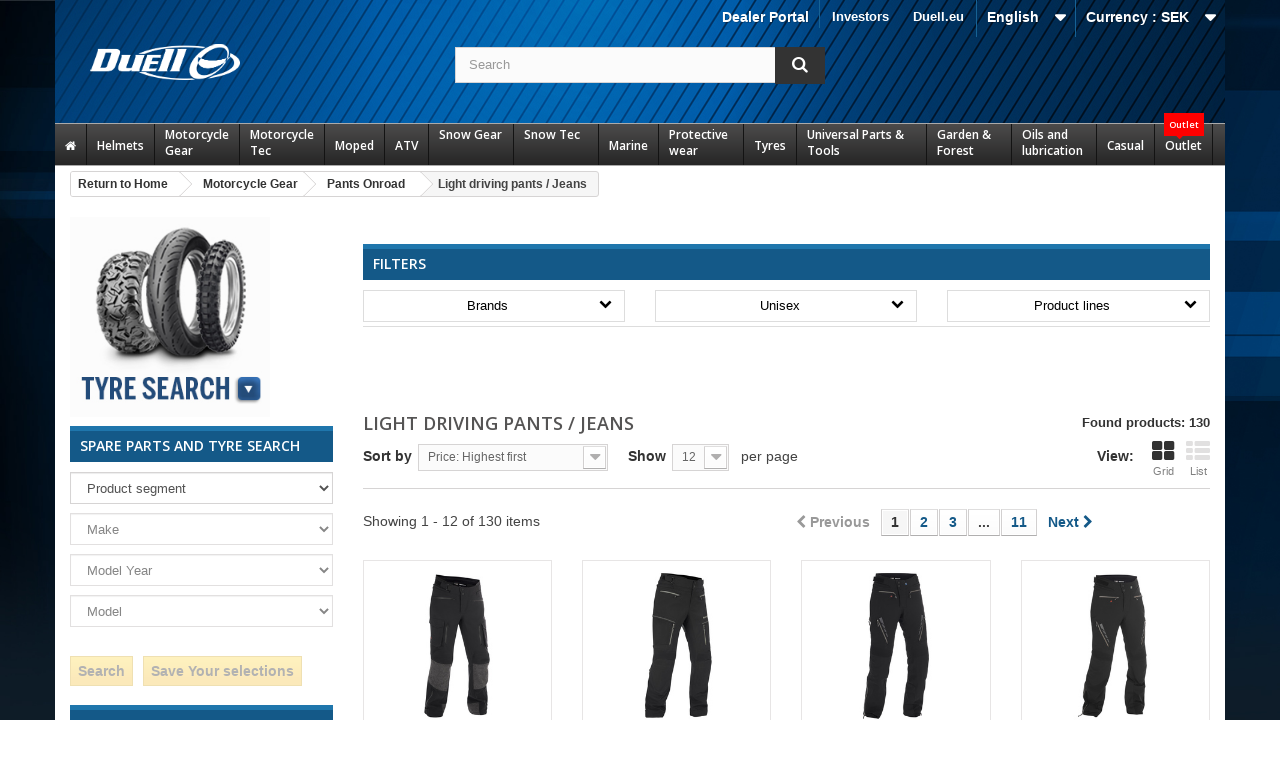

--- FILE ---
content_type: text/html; charset=utf-8
request_url: https://www.duell.se/en/27-textilbyxor-jeans
body_size: 771159
content:
<!DOCTYPE HTML>
<!--[if lt IE 7]> <html class="no-js lt-ie9 lt-ie8 lt-ie7" lang="en-us"><![endif]-->
<!--[if IE 7]><html class="no-js lt-ie9 lt-ie8 ie7" lang="en-us"><![endif]-->
<!--[if IE 8]><html class="no-js lt-ie9 ie8" lang="en-us"><![endif]-->
<!--[if gt IE 8]> <html class="no-js ie9" lang="en-us"><![endif]-->
<html lang="en-us">
  <head>
    <meta charset="utf-8" />
    <title>Light driving pants / Jeans | Duell</title>
    
    
<script data-keepinline="true">
    var ajaxGetProductUrl = '//www.duell.se/en/module/cdc_googletagmanager/async';
    var ajaxShippingEvent = 1;
    var ajaxPaymentEvent = 1;

/* datalayer */
dataLayer = window.dataLayer || [];
    let cdcDatalayer = {"pageCategory":"category","event":null,"ecommerce":{"currency":"SEK"}};
    dataLayer.push(cdcDatalayer);

/* call to GTM Tag */
(function(w,d,s,l,i){w[l]=w[l]||[];w[l].push({'gtm.start':
new Date().getTime(),event:'gtm.js'});var f=d.getElementsByTagName(s)[0],
j=d.createElement(s),dl=l!='dataLayer'?'&l='+l:'';j.async=true;j.src=
'https://www.googletagmanager.com/gtm.js?id='+i+dl;f.parentNode.insertBefore(j,f);
})(window,document,'script','dataLayer','GTM-TFST8FT');

/* async call to avoid cache system for dynamic data */
dataLayer.push({
  'event': 'datalayer_ready'
});
</script>
    <meta name="description" content=" | Duell" />
    <meta name="generator" content="PrestaShop" />
    <meta name="robots" content="index,follow" />
    <meta name="viewport" content="width=device-width, minimum-scale=0.25, maximum-scale=1.6, initial-scale=1.0" />
    <meta name="apple-mobile-web-app-capable" content="yes" />
    <link rel="icon" type="image/vnd.microsoft.icon" href="/img/favicon-1.ico?1713947315" />
    <link rel="shortcut icon" type="image/x-icon" href="/img/favicon-1.ico?1713947315" />
      <link rel="stylesheet" href="https://www.duell.se/themes/sdbc/cache/v_89_ce46e0dbb61d6b55bce985668b3d2573_all.css" type="text/css" media="all" />
      
                             
                
                
        
                    
                
                    
                  
    
                    
    
            
        
                                 
                
                
        
                    
                
                    
                  
    
                    
    
            <style><!--
.footer-container #footer h4,
.footer-container #footer h4 a {color:#7ed4ff; font-size:14px; text-transform:uppercase;}
.footer-container #footer ul li a {text-shadow:none;}

.block_contact_infos .icon-map-marker,
.block_contact_infos .icon-phone,
.block_contact_infos .icon-envelope-alt,
.footer-container #footer #block_contact_infos > div ul li i {display:none !important;}

.footer-container #footer #block_contact_infos {border:none !important;}

#home-page-tabs {margin:30px 0;}
ul.product_list.grid > li .product-container .product-image-container {padding:10px !important;}
ul.product_list .product-image-container img {width:150px; height:150px; object-fit: contain;}
ul.product_list.grid > li .product-container .product-image-container {border: 1px solid #e7e5e5;}

ul.product_list.grid > li .product-container .functional-buttons {background:none;}

.product-image-container .ribbon, #image-block .ribbon {font-size:initial; }

#homepage-slider .bx-wrapper .bx-controls-direction a {border:2px solid #ddd;}
#homepage-slider .bx-wrapper .bx-controls-direction a:after {color:#ddd;}

div[itemprop="offers"] {display:none !important;}
.right-block .content_price {display:block !important;}
.right-block .button-container {display:none !important;}

@media (min-width:1200px){
#index ul.product_list.tab-pane > li {padding-bottom:20px;}
}

ul.product_list .product-name {font-size:15px; line-height:20px;}
ul.product_list .product-ref .title {display:none;}
ul.product_list .product-ref .reference {font-size:13px; color:#888;}
ul.product_list .product_price_tax_text {font-size:13px;}

body { font-size:14px; color:#444; }
a {color:#145988;}
--></style>
        
    

    <link href="/themes/sdbc/css/custom.css?fmt=1702369621" rel="stylesheet" type="text/css" media="screen" />
<link href="/themes/sdbc/css/stacktable.css?fmt=1595421916" rel="stylesheet" type="text/css" media="screen" />

    <script data-keepinline="true" src="https://ajax.googleapis.com/ajax/libs/jquery/1.11.3/jquery.min.js"></script><script type="text/javascript" src="/themes/sdbc/js/stacktable.js?fmt=1594815626"></script>

    <link rel="stylesheet" href="https://fonts.googleapis.com/css?family=Open+Sans:300,600&amp;subset=latin,latin-ext" type="text/css" media="all" />
    <!--[if IE 8]>
    <script src="https://oss.maxcdn.com/libs/html5shiv/3.7.0/html5shiv.js"></script>
    <script src="https://oss.maxcdn.com/libs/respond.js/1.3.0/respond.min.js"></script>
    <![endif]-->
  </head>
  <body id="category" class="category category-27 category-textilbyxor-jeans hide-right-column lang_en not-logged-in">
  
  
<!-- Google Tag Manager (noscript) -->
<noscript><iframe src="https://www.googletagmanager.com/ns.html?id=GTM-TFST8FT"
height="0" width="0" style="display:none;visibility:hidden"></iframe></noscript>
<!-- End Google Tag Manager (noscript) -->

          <div id="page">
      <div class="header-container">
        <header id="header">
          <div class="banner">
            <div class="container">
              <div class="row">
                
              </div>
            </div>
          </div>
          <div class="nav">
            <div class="container">
              <div class="row">
                <nav><!-- Block currencies module -->
	<div id="currencies-block-top">
		<form id="setCurrency" action="/en/27-textilbyxor-jeans" method="post">
			<div class="current">
				<input type="hidden" name="id_currency" id="id_currency" value=""/>
				<input type="hidden" name="SubmitCurrency" value="" />
				<span class="cur-label">Currency :</span>
																											<strong>SEK</strong>																									</div>
			<ul id="first-currencies" class="currencies_ul toogle_content">
																									<li >
						<a href="javascript:setCurrency(2);" rel="nofollow" title="Euro (EUR)">
							Euro (EUR)
						</a>
					</li>
																									<li >
						<a href="javascript:setCurrency(4);" rel="nofollow" title="GBP (GBP)">
							GBP (GBP)
						</a>
					</li>
																									<li class="selected">
						<a href="javascript:setCurrency(1);" rel="nofollow" title="Krona (SEK)">
							Krona (SEK)
						</a>
					</li>
																									<li >
						<a href="javascript:setCurrency(3);" rel="nofollow" title="Krone (NOK)">
							Krone (NOK)
						</a>
					</li>
																									<li >
						<a href="javascript:setCurrency(5);" rel="nofollow" title="Krone  (DKK)">
							Krone  (DKK)
						</a>
					</li>
							</ul>
		</form>
	</div>
<!-- /Block currencies module -->
<!-- Block languages module -->
	<div id="languages-block-top" class="languages-block">
														<div class="current">
					<span>English</span>
				</div>
							<ul id="first-languages" class="languages-block_ul toogle_content">
							<li >
																				<a href="https://www.duell.se/sv/27-textilbyxor-jeans" title="Svenska (Swedish)">
															<span>Svenska</span>
									</a>
								</li>
							<li class="selected">
										<span>English</span>
								</li>
					</ul>
	</div>
<!-- /Block languages module -->
	<!-- Menu -->
	<div id="block_top_menu" class="sf-contener clearfix col-lg-12">
		<div class="cat-title">Categories</div>
		<ul class="sf-menu clearfix menu-content">
			<li><a href="https://investors.duell.eu/en/" onclick="return !window.open(this.href);" title="Investors">Investors</a></li>
<li><a href="https://duell.eu/" onclick="return !window.open(this.href);" title="Duell.eu">Duell.eu</a></li>

					</ul>
	</div>
	<!--/ Menu -->
                             
                
                
        
                    
                
                    
                  
    
                    
    
            <div class="custom_nav_link"><a href="https://www.duell.se/af/index.php?controller=authentication&back=my-account">Dealer Portal</a></div>
        
    </nav>
              </div>
            </div>
          </div>
          <div class="top">
            <div class="container">
              <div class="row">
                <div id="header_logo">
                  <a href="https://www.duell.se/" title="Duell">
                    <img class="logo img-responsive" src="https://www.duell.se/img/sdbc-logo-1577946891.jpg" alt="Duell" width="150" height="36"/>
                  </a>
                </div>
                <!-- Block search module TOP -->

<div id="search_block_top" class="col-sm-4 clearfix search_block">
	<form id="searchbox" method="get" action="//www.duell.se/en/search" >
		<input type="hidden" name="controller" value="search" />
		<input type="hidden" name="orderby" value="position" />
		<input type="hidden" name="orderway" value="desc" />
		<input class="search_query form-control" type="text" id="search_query_top" name="search_query" placeholder="Search" value="" />
		<button type="submit" name="submit_search" class="btn btn-default button-search">
			<span>Search</span>
		</button>
	</form>
</div>
<!-- /Block search module TOP -->
<div class="ph_megamenu_mobile_toggle container">
	<a href="#" class="show_megamenu"><i class="fa fa-bars"></i>Show menu</a>
	<a href="#" class="hide_megamenu"><i class="fa fa-times"></i>Hide menu</a>
</div>
<div id="ph_megamenu_wrapper" class="clearBoth container">
	<nav role="navigation">
		<ul id="ph_megamenu" class="ph_megamenu">
							<li class="menu_link_1 with-icon  ">
					<a href="/index.php" title="">
													<i class="fa fa-home"></i>
												
						<span class="hide"></span>

											</a>
					
					
					
					
					
               
					
					
										

				</li>
							<li class="menu_link_19  ">
					<a href="/en/1081-helmets" title="Helmets">
												
						<span class="">Helmets</span>

											</a>
					
					
					
					
					
               
											<ul class="ph-dropdown-categories dropdown">
		<li class="dropdown_cat_14">
		<a href="https://www.duell.se/en/14-tillbehor-hjalm">
			Accessories, helmets
		</a>
		
				<ul class="dropdown">
						<li class="dropdown_cat_child_16">
				<a href="https://www.duell.se/en/16-tillbehor-intercom-system">
					Accessories, Head sets
				</a>
				
									<ul class="dropdown">
											</ul>
							</li>
						<li class="dropdown_cat_child_17">
				<a href="https://www.duell.se/en/17-actionkameror">
					Action cameras
				</a>
				
									<ul class="dropdown">
											</ul>
							</li>
						<li class="dropdown_cat_child_2284">
				<a href="https://www.duell.se/en/2284-hjalmskotsel">
					Helmet Care
				</a>
				
									<ul class="dropdown">
											</ul>
							</li>
						<li class="dropdown_cat_child_1082">
				<a href="https://www.duell.se/en/1082-hjalmlysen">
					Helmetlight
				</a>
				
									<ul class="dropdown">
											</ul>
							</li>
						<li class="dropdown_cat_child_15">
				<a href="https://www.duell.se/en/15-intercom-system">
					Intercom systems
				</a>
				
									<ul class="dropdown">
											</ul>
							</li>
						<li class="dropdown_cat_child_1093">
				<a href="https://www.duell.se/en/1093-mx-och-adv-skarmar">
					MX and ADV peaks
				</a>
				
									<ul class="dropdown">
											</ul>
							</li>
						<li class="dropdown_cat_child_1094">
				<a href="https://www.duell.se/en/1094-reservdelar-hjalmar">
					Spareparts, helmets
				</a>
				
									<ul class="dropdown">
											</ul>
							</li>
						<li class="dropdown_cat_child_1090">
				<a href="https://www.duell.se/en/1090-visir">
					Visors
				</a>
				
									<ul class="dropdown">
											</ul>
							</li>
					</ul>
			</li>
		<li class="dropdown_cat_2373">
		<a href="https://www.duell.se/en/2373-adventure-hjalmar">
			Adventure helmets
		</a>
		
				<ul class="dropdown">
					</ul>
			</li>
		<li class="dropdown_cat_1091">
		<a href="https://www.duell.se/en/1091-huvor-masker-och-buffar">
			Balaclavas
		</a>
		
				<ul class="dropdown">
					</ul>
			</li>
		<li class="dropdown_cat_1084">
		<a href="https://www.duell.se/en/1084-oppningsbara-hjalmar">
			Flip-Up Helmets
		</a>
		
				<ul class="dropdown">
					</ul>
			</li>
		<li class="dropdown_cat_1087">
		<a href="https://www.duell.se/en/1087-integral-hjalmar">
			Full Face Helmets
		</a>
		
				<ul class="dropdown">
					</ul>
			</li>
		<li class="dropdown_cat_1088">
		<a href="https://www.duell.se/en/1088-jet-hjalmar">
			Jet Helmets
		</a>
		
				<ul class="dropdown">
					</ul>
			</li>
		<li class="dropdown_cat_1089">
		<a href="https://www.duell.se/en/1089-junior-hjalmar">
			Junior Helmets
		</a>
		
				<ul class="dropdown">
					</ul>
			</li>
		<li class="dropdown_cat_1092">
		<a href="https://www.duell.se/en/1092-offroad-hjalmar">
			Offroad helmets
		</a>
		
				<ul class="dropdown">
					</ul>
			</li>
		<li class="dropdown_cat_2847">
		<a href="https://www.duell.se/en/2847-snoskoterhjalmar">
			Snowmobile Helmets
		</a>
		
				<ul class="dropdown">
					</ul>
			</li>
	</ul><!-- .ph-dropdown-categories -->
					
					
										

				</li>
							<li class="menu_link_8  ">
					<a href="/en/5-motorcycle-gear" title="Motorcycle Gear">
												
						<span class="">Motorcycle Gear</span>

											</a>
					
					
					
					
					
               
											<ul class="ph-dropdown-categories dropdown">
		<li class="dropdown_cat_98">
		<a href="https://www.duell.se/en/98-stovlar-offroad">
			Boots Offroad
		</a>
		
				<ul class="dropdown">
						<li class="dropdown_cat_child_99">
				<a href="https://www.duell.se/en/99-stovlar">
					Boots
				</a>
				
									<ul class="dropdown">
											</ul>
							</li>
						<li class="dropdown_cat_child_100">
				<a href="https://www.duell.se/en/100-resevdelar">
					Spareparts
				</a>
				
									<ul class="dropdown">
											</ul>
							</li>
					</ul>
			</li>
		<li class="dropdown_cat_34">
		<a href="https://www.duell.se/en/34-stovlar-skor-onroad">
			Boots/Shoes Onroad
		</a>
		
				<ul class="dropdown">
						<li class="dropdown_cat_child_37">
				<a href="https://www.duell.se/en/37-stovlar">
					Boots
				</a>
				
									<ul class="dropdown">
											</ul>
							</li>
						<li class="dropdown_cat_child_38">
				<a href="https://www.duell.se/en/38-skor">
					Shoes
				</a>
				
									<ul class="dropdown">
											</ul>
							</li>
						<li class="dropdown_cat_child_39">
				<a href="https://www.duell.se/en/39-reservdelar">
					Spare parts
				</a>
				
									<ul class="dropdown">
											</ul>
							</li>
					</ul>
			</li>
		<li class="dropdown_cat_96">
		<a href="https://www.duell.se/en/96-jackor-enduro">
			Enduro jackets
		</a>
		
				<ul class="dropdown">
					</ul>
			</li>
		<li class="dropdown_cat_97">
		<a href="https://www.duell.se/en/97-byxor-enduro">
			Enduro pants
		</a>
		
				<ul class="dropdown">
					</ul>
			</li>
		<li class="dropdown_cat_101">
		<a href="https://www.duell.se/en/101-handskar-offroad">
			Gloves Offroad
		</a>
		
				<ul class="dropdown">
					</ul>
			</li>
		<li class="dropdown_cat_33">
		<a href="https://www.duell.se/en/33-handskar-onroad">
			Gloves Onroad
		</a>
		
				<ul class="dropdown">
						<li class="dropdown_cat_child_1363">
				<a href="https://www.duell.se/en/1363-handskar-med-membran">
					Gloves with membrane
				</a>
				
									<ul class="dropdown">
											</ul>
							</li>
						<li class="dropdown_cat_child_1362">
				<a href="https://www.duell.se/en/1362-skinnhandskar">
					Leather gloves
				</a>
				
									<ul class="dropdown">
											</ul>
							</li>
						<li class="dropdown_cat_child_1364">
				<a href="https://www.duell.se/en/1364-korta-handskar">
					Short Gloves
				</a>
				
									<ul class="dropdown">
											</ul>
							</li>
					</ul>
			</li>
		<li class="dropdown_cat_91">
		<a href="https://www.duell.se/en/91-goggles-offroad">
			Goggles Offroad
		</a>
		
				<ul class="dropdown">
						<li class="dropdown_cat_child_92">
				<a href="https://www.duell.se/en/92-goggles">
					Goggles
				</a>
				
									<ul class="dropdown">
											</ul>
							</li>
						<li class="dropdown_cat_child_1873">
				<a href="https://www.duell.se/en/1873-linser-och-reservdelar">
					Lenses and spareparts
				</a>
				
									<ul class="dropdown">
											</ul>
							</li>
					</ul>
			</li>
		<li class="dropdown_cat_20">
		<a href="https://www.duell.se/en/20-goggles-onroad">
			Goggles Onroad
		</a>
		
				<ul class="dropdown">
					</ul>
			</li>
		<li class="dropdown_cat_21">
		<a href="https://www.duell.se/en/21-jackor-onroad">
			Jackets Onroad
		</a>
		
				<ul class="dropdown">
						<li class="dropdown_cat_child_22">
				<a href="https://www.duell.se/en/22-jackor-med-membran">
					Jackets with membrane
				</a>
				
									<ul class="dropdown">
											</ul>
							</li>
						<li class="dropdown_cat_child_24">
				<a href="https://www.duell.se/en/24-skinnjackor-vastar">
					Leather jackets &amp; vests
				</a>
				
									<ul class="dropdown">
											</ul>
							</li>
						<li class="dropdown_cat_child_23">
				<a href="https://www.duell.se/en/23-textiljackor">
					Light jackets
				</a>
				
									<ul class="dropdown">
											</ul>
							</li>
					</ul>
			</li>
		<li class="dropdown_cat_94">
		<a href="https://www.duell.se/en/94-trojor-mx">
			Jerseys MX
		</a>
		
				<ul class="dropdown">
					</ul>
			</li>
		<li class="dropdown_cat_29">
		<a href="https://www.duell.se/en/29-skinnstall">
			Leather suits
		</a>
		
				<ul class="dropdown">
						<li class="dropdown_cat_child_30">
				<a href="https://www.duell.se/en/30-skinnstall">
					Leather suits
				</a>
				
									<ul class="dropdown">
											</ul>
							</li>
						<li class="dropdown_cat_child_851">
				<a href="https://www.duell.se/en/851-knapuckar">
					Sliders
				</a>
				
									<ul class="dropdown">
											</ul>
							</li>
					</ul>
			</li>
		<li class="dropdown_cat_32">
		<a href="https://www.duell.se/en/32-ovrig-personlig-utrustning">
			Other clothes
		</a>
		
				<ul class="dropdown">
					</ul>
			</li>
		<li class="dropdown_cat_95">
		<a href="https://www.duell.se/en/95-byxor-mx">
			Pants MX
		</a>
		
				<ul class="dropdown">
					</ul>
			</li>
		<li class="dropdown_cat_25">
		<a href="https://www.duell.se/en/25-byxor-onroad">
			Pants Onroad
		</a>
		
				<ul class="dropdown">
						<li class="dropdown_cat_child_28">
				<a href="https://www.duell.se/en/28-skinnbyxor">
					Leather pants
				</a>
				
									<ul class="dropdown">
											</ul>
							</li>
						<li class="dropdown_cat_child_27">
				<a href="https://www.duell.se/en/27-textilbyxor-jeans">
					Light driving pants / Jeans
				</a>
				
									<ul class="dropdown">
											</ul>
							</li>
						<li class="dropdown_cat_child_26">
				<a href="https://www.duell.se/en/26-byxor-med-membran">
					Pants with membrane
				</a>
				
									<ul class="dropdown">
											</ul>
							</li>
					</ul>
			</li>
		<li class="dropdown_cat_31">
		<a href="https://www.duell.se/en/31-regnklader">
			Rain wear
		</a>
		
				<ul class="dropdown">
					</ul>
			</li>
	</ul><!-- .ph-dropdown-categories -->
					
					
										

				</li>
							<li class="menu_link_9  ">
					<a href="/en/1987-motorcycle-tec" title="Motorcycle Tec">
												
						<span class="">Motorcycle Tec</span>

											</a>
					
					
					
					
					
               
											<ul class="ph-dropdown-categories dropdown">
		<li class="dropdown_cat_2236">
		<a href="https://www.duell.se/en/2236-lager">
			Bearings
		</a>
		
				<ul class="dropdown">
						<li class="dropdown_cat_child_2237">
				<a href="https://www.duell.se/en/2237-styrlager">
					Steering bearings
				</a>
				
									<ul class="dropdown">
											</ul>
							</li>
						<li class="dropdown_cat_child_2238">
				<a href="https://www.duell.se/en/2238-universella-lager">
					Universal bearings
				</a>
				
									<ul class="dropdown">
											</ul>
							</li>
					</ul>
			</li>
		<li class="dropdown_cat_2203">
		<a href="https://www.duell.se/en/2203-bromsar-och-koppling">
			Brake and Clutch handling
		</a>
		
				<ul class="dropdown">
						<li class="dropdown_cat_child_2208">
				<a href="https://www.duell.se/en/2208-reparationskit">
					Brake repairkits
				</a>
				
									<ul class="dropdown">
											</ul>
							</li>
						<li class="dropdown_cat_child_2210">
				<a href="https://www.duell.se/en/2210-vatskebehallare-fasten">
					Brake reservoirs and accessories
				</a>
				
									<ul class="dropdown">
											</ul>
							</li>
						<li class="dropdown_cat_child_2209">
				<a href="https://www.duell.se/en/2209-bromscylindrar">
					Brakecalibers master/slave
				</a>
				
									<ul class="dropdown">
											</ul>
							</li>
						<li class="dropdown_cat_child_2206">
				<a href="https://www.duell.se/en/2206-bromsskivor">
					Brakediscs
				</a>
				
									<ul class="dropdown">
											</ul>
							</li>
						<li class="dropdown_cat_child_2207">
				<a href="https://www.duell.se/en/2207-bromsslangar-kopplingar">
					Brakehoses and adapters
				</a>
				
									<ul class="dropdown">
											</ul>
							</li>
						<li class="dropdown_cat_child_2299">
				<a href="https://www.duell.se/en/2299-bromsljus-kontakt">
					Brakelight switch
				</a>
				
									<ul class="dropdown">
											</ul>
							</li>
						<li class="dropdown_cat_child_2204">
				<a href="https://www.duell.se/en/2204-bromsbelagg">
					Brakepads
				</a>
				
									<ul class="dropdown">
											</ul>
							</li>
						<li class="dropdown_cat_child_2205">
				<a href="https://www.duell.se/en/2205-bromsbackar">
					Brakeshoes
				</a>
				
									<ul class="dropdown">
											</ul>
							</li>
						<li class="dropdown_cat_child_2031">
				<a href="https://www.duell.se/en/2031-kopplingsanda-slavcylindrar">
					Clutch master/slave cylinders
				</a>
				
									<ul class="dropdown">
											</ul>
							</li>
						<li class="dropdown_cat_child_2211">
				<a href="https://www.duell.se/en/2211-ovriga-bromsdelar">
					Other brake components
				</a>
				
									<ul class="dropdown">
											</ul>
							</li>
					</ul>
			</li>
		<li class="dropdown_cat_2306">
		<a href="https://www.duell.se/en/2306-vaskor">
			Cases &amp; Bags
		</a>
		
				<ul class="dropdown">
						<li class="dropdown_cat_child_2317">
				<a href="https://www.duell.se/en/2317-tillbehor-och-reservdelar-for-vaskor">
					Accessories and spare parts for cases
				</a>
				
									<ul class="dropdown">
											</ul>
							</li>
						<li class="dropdown_cat_child_2310">
				<a href="https://www.duell.se/en/2310-harda-vaskor">
					Hard cases
				</a>
				
									<ul class="dropdown">
											</ul>
							</li>
						<li class="dropdown_cat_child_2307">
				<a href="https://www.duell.se/en/2307-skinnvaskor">
					Leather bags
				</a>
				
									<ul class="dropdown">
											</ul>
							</li>
						<li class="dropdown_cat_child_2316">
				<a href="https://www.duell.se/en/2316-skinnvaskors-fastsattningssats">
					Leatherbag mounting set
				</a>
				
									<ul class="dropdown">
											</ul>
							</li>
						<li class="dropdown_cat_child_2315">
				<a href="https://www.duell.se/en/2315-monteringssatser-pakethallare">
					Mounting brackets &amp; racks
				</a>
				
									<ul class="dropdown">
											</ul>
							</li>
						<li class="dropdown_cat_child_2312">
				<a href="https://www.duell.se/en/2312-ovriga-vaskor">
					Other bags
				</a>
				
									<ul class="dropdown">
											</ul>
							</li>
						<li class="dropdown_cat_child_2309">
				<a href="https://www.duell.se/en/2309-sadelvaskor">
					Saddle bags
				</a>
				
									<ul class="dropdown">
											</ul>
							</li>
						<li class="dropdown_cat_child_2311">
				<a href="https://www.duell.se/en/2311-mjuka-vaskor">
					Soft bags
				</a>
				
									<ul class="dropdown">
											</ul>
							</li>
						<li class="dropdown_cat_child_2308">
				<a href="https://www.duell.se/en/2308-tankvaskor">
					Tank Bags
				</a>
				
									<ul class="dropdown">
											</ul>
							</li>
					</ul>
			</li>
		<li class="dropdown_cat_2080">
		<a href="https://www.duell.se/en/2080-kylsystem">
			Cooling system
		</a>
		
				<ul class="dropdown">
						<li class="dropdown_cat_child_2081">
				<a href="https://www.duell.se/en/2081-kylare">
					Radiators
				</a>
				
									<ul class="dropdown">
											</ul>
							</li>
					</ul>
			</li>
		<li class="dropdown_cat_2313">
		<a href="https://www.duell.se/en/2313-custom-accessories">
			Custom accessories
		</a>
		
				<ul class="dropdown">
					</ul>
			</li>
		<li class="dropdown_cat_2176">
		<a href="https://www.duell.se/en/2176-dekaler-dekalkit">
			Decals and decalkits
		</a>
		
				<ul class="dropdown">
						<li class="dropdown_cat_child_2181">
				<a href="https://www.duell.se/en/2181-modellspecifika-dekaler">
					Decalkits by model
				</a>
				
									<ul class="dropdown">
											</ul>
							</li>
						<li class="dropdown_cat_child_2185">
				<a href="https://www.duell.se/en/2185-ovriga-dekalkit">
					Other decalkits
				</a>
				
									<ul class="dropdown">
											</ul>
							</li>
						<li class="dropdown_cat_child_2183">
				<a href="https://www.duell.se/en/2183-nummerplatsbakgrund-tavlingssiffror">
					Racenumbers and backrouds
				</a>
				
									<ul class="dropdown">
											</ul>
							</li>
						<li class="dropdown_cat_child_2182">
				<a href="https://www.duell.se/en/2182-falgdekaler">
					Rim strips
				</a>
				
									<ul class="dropdown">
											</ul>
							</li>
						<li class="dropdown_cat_child_2180">
				<a href="https://www.duell.se/en/2180-tankskydd">
					Tankpads
				</a>
				
									<ul class="dropdown">
											</ul>
							</li>
						<li class="dropdown_cat_child_2184">
				<a href="https://www.duell.se/en/2184-universala-dekalkit">
					Universal decals
				</a>
				
									<ul class="dropdown">
											</ul>
							</li>
					</ul>
			</li>
		<li class="dropdown_cat_2050">
		<a href="https://www.duell.se/en/2050-elsystem">
			Electrical system
		</a>
		
				<ul class="dropdown">
						<li class="dropdown_cat_child_2058">
				<a href="https://www.duell.se/en/2058-tandning-laddning">
					Ignition and charging
				</a>
				
									<ul class="dropdown">
											</ul>
							</li>
						<li class="dropdown_cat_child_2298">
				<a href="https://www.duell.se/en/2298-stromlas">
					Ignition switch
				</a>
				
									<ul class="dropdown">
											</ul>
							</li>
						<li class="dropdown_cat_child_2065">
				<a href="https://www.duell.se/en/2065-lampor-blinkers-och-reflexs">
					Lightning, winkers and reflexs
				</a>
				
									<ul class="dropdown">
											</ul>
							</li>
						<li class="dropdown_cat_child_2072">
				<a href="https://www.duell.se/en/2072-matare">
					Meters and cauges
				</a>
				
									<ul class="dropdown">
											</ul>
							</li>
						<li class="dropdown_cat_child_2051">
				<a href="https://www.duell.se/en/2051-start">
					Starting system
				</a>
				
									<ul class="dropdown">
											</ul>
							</li>
					</ul>
			</li>
		<li class="dropdown_cat_1988">
		<a href="https://www.duell.se/en/1988-motor">
			Engine
		</a>
		
				<ul class="dropdown">
						<li class="dropdown_cat_child_2028">
				<a href="https://www.duell.se/en/2028-koppling">
					Clutch
				</a>
				
									<ul class="dropdown">
											</ul>
							</li>
						<li class="dropdown_cat_child_1994">
				<a href="https://www.duell.se/en/1994-vevaxlar">
					Crankshaft
				</a>
				
									<ul class="dropdown">
											</ul>
							</li>
						<li class="dropdown_cat_child_2007">
				<a href="https://www.duell.se/en/2007-cylinder">
					Cylinder
				</a>
				
									<ul class="dropdown">
											</ul>
							</li>
						<li class="dropdown_cat_child_2015">
				<a href="https://www.duell.se/en/2015-topplock">
					Cylinderhead
				</a>
				
									<ul class="dropdown">
											</ul>
							</li>
						<li class="dropdown_cat_child_1999">
				<a href="https://www.duell.se/en/1999-tatningar-och-lager">
					Gaskets and Bearings
				</a>
				
									<ul class="dropdown">
											</ul>
							</li>
						<li class="dropdown_cat_child_2033">
				<a href="https://www.duell.se/en/2033-ovriga-motordelar">
					Other engine parts
				</a>
				
									<ul class="dropdown">
											</ul>
							</li>
						<li class="dropdown_cat_child_1989">
				<a href="https://www.duell.se/en/1989-kolvar">
					Pistons
				</a>
				
									<ul class="dropdown">
											</ul>
							</li>
						<li class="dropdown_cat_child_2022">
				<a href="https://www.duell.se/en/2022-vattenpump">
					Waterpump
				</a>
				
									<ul class="dropdown">
											</ul>
							</li>
					</ul>
			</li>
		<li class="dropdown_cat_2089">
		<a href="https://www.duell.se/en/2089-avgasror">
			Exhaust system
		</a>
		
				<ul class="dropdown">
						<li class="dropdown_cat_child_2096">
				<a href="https://www.duell.se/en/2096-ljuddamparfasten">
					Exhaust brackets
				</a>
				
									<ul class="dropdown">
											</ul>
							</li>
						<li class="dropdown_cat_child_2095">
				<a href="https://www.duell.se/en/2095-packningar">
					Exhaust gaskets
				</a>
				
									<ul class="dropdown">
											</ul>
							</li>
						<li class="dropdown_cat_child_2092">
				<a href="https://www.duell.se/en/2092-krokar">
					Front pipes
				</a>
				
									<ul class="dropdown">
											</ul>
							</li>
						<li class="dropdown_cat_child_2090">
				<a href="https://www.duell.se/en/2090-komplett-avgassystem">
					Full exhaust system
				</a>
				
									<ul class="dropdown">
											</ul>
							</li>
						<li class="dropdown_cat_child_2093">
				<a href="https://www.duell.se/en/2093-midpipes">
					Midpipes
				</a>
				
									<ul class="dropdown">
											</ul>
							</li>
						<li class="dropdown_cat_child_2094">
				<a href="https://www.duell.se/en/2094-ljudamparull">
					Muffler packing
				</a>
				
									<ul class="dropdown">
											</ul>
							</li>
						<li class="dropdown_cat_child_2091">
				<a href="https://www.duell.se/en/2091-ljuddampare">
					Silencers
				</a>
				
									<ul class="dropdown">
											</ul>
							</li>
						<li class="dropdown_cat_child_2097">
				<a href="https://www.duell.se/en/2097-reservdelar-tillbehor">
					Spare parts and accessories
				</a>
				
									<ul class="dropdown">
											</ul>
							</li>
					</ul>
			</li>
		<li class="dropdown_cat_2098">
		<a href="https://www.duell.se/en/2098-filter">
			Filters
		</a>
		
				<ul class="dropdown">
						<li class="dropdown_cat_child_2102">
				<a href="https://www.duell.se/en/2102-tvattlock">
					Airbox covers
				</a>
				
									<ul class="dropdown">
											</ul>
							</li>
						<li class="dropdown_cat_child_2100">
				<a href="https://www.duell.se/en/2100-luftfilter">
					Airfilters
				</a>
				
									<ul class="dropdown">
											</ul>
							</li>
						<li class="dropdown_cat_child_2101">
				<a href="https://www.duell.se/en/2101-branslefilter">
					Fuel Filters
				</a>
				
									<ul class="dropdown">
											</ul>
							</li>
						<li class="dropdown_cat_child_2099">
				<a href="https://www.duell.se/en/2099-oljefilter">
					Oilfilters
				</a>
				
									<ul class="dropdown">
											</ul>
							</li>
					</ul>
			</li>
		<li class="dropdown_cat_2123">
		<a href="https://www.duell.se/en/2123-chassit-och-plast">
			Frame and fairing
		</a>
		
				<ul class="dropdown">
						<li class="dropdown_cat_child_2173">
				<a href="https://www.duell.se/en/2173-bultar-bultserier">
					Bolts and fasteners
				</a>
				
									<ul class="dropdown">
											</ul>
							</li>
						<li class="dropdown_cat_child_2147">
				<a href="https://www.duell.se/en/2147-kapor-och-vingar-street">
					Fairings and spoilers street
				</a>
				
									<ul class="dropdown">
											</ul>
							</li>
						<li class="dropdown_cat_child_2130">
				<a href="https://www.duell.se/en/2130-stankskydd">
					Fenders
				</a>
				
									<ul class="dropdown">
											</ul>
							</li>
						<li class="dropdown_cat_child_2153">
				<a href="https://www.duell.se/en/2153-fotpinnar">
					Footrests
				</a>
				
									<ul class="dropdown">
											</ul>
							</li>
						<li class="dropdown_cat_child_2135">
				<a href="https://www.duell.se/en/2135-gaffelbensskydd">
					Fork protectors
				</a>
				
									<ul class="dropdown">
											</ul>
							</li>
						<li class="dropdown_cat_child_2148">
				<a href="https://www.duell.se/en/2148-stankskydd-kedjeskydd">
					Huggers/Undertails/Chainguards
				</a>
				
									<ul class="dropdown">
											</ul>
							</li>
						<li class="dropdown_cat_child_2136">
				<a href="https://www.duell.se/en/2136-launch-control">
					Launch control
				</a>
				
									<ul class="dropdown">
											</ul>
							</li>
						<li class="dropdown_cat_child_2145">
				<a href="https://www.duell.se/en/2145-reg-plats-hallare">
					License supports
				</a>
				
									<ul class="dropdown">
											</ul>
							</li>
						<li class="dropdown_cat_child_2129">
				<a href="https://www.duell.se/en/2129-framlampor">
					Light masks
				</a>
				
									<ul class="dropdown">
											</ul>
							</li>
						<li class="dropdown_cat_child_2133">
				<a href="https://www.duell.se/en/2133-nummerplatar">
					Numberplates
				</a>
				
									<ul class="dropdown">
											</ul>
							</li>
						<li class="dropdown_cat_child_2175">
				<a href="https://www.duell.se/en/2175-ovriga-chassidelar">
					Other frame parts
				</a>
				
									<ul class="dropdown">
											</ul>
							</li>
						<li class="dropdown_cat_child_2137">
				<a href="https://www.duell.se/en/2137-ovriga-plastdelar">
					Other plastic parts
				</a>
				
									<ul class="dropdown">
											</ul>
							</li>
						<li class="dropdown_cat_child_2131">
				<a href="https://www.duell.se/en/2131-plastkit">
					Plastic kits
				</a>
				
									<ul class="dropdown">
											</ul>
							</li>
						<li class="dropdown_cat_child_2146">
				<a href="https://www.duell.se/en/2146-crashpads-hasplatar">
					Protection / Guards
				</a>
				
									<ul class="dropdown">
											</ul>
							</li>
						<li class="dropdown_cat_child_2134">
				<a href="https://www.duell.se/en/2134-kylvingar">
					Radiator scoops
				</a>
				
									<ul class="dropdown">
											</ul>
							</li>
						<li class="dropdown_cat_child_2162">
				<a href="https://www.duell.se/en/2162-sadlar">
					Seat
				</a>
				
									<ul class="dropdown">
											</ul>
							</li>
						<li class="dropdown_cat_child_2132">
				<a href="https://www.duell.se/en/2132-sidopaneler">
					Sidepanels
				</a>
				
									<ul class="dropdown">
											</ul>
							</li>
						<li class="dropdown_cat_child_2138">
				<a href="https://www.duell.se/en/2138-vindskydd">
					Windshields
				</a>
				
									<ul class="dropdown">
											</ul>
							</li>
					</ul>
			</li>
		<li class="dropdown_cat_2036">
		<a href="https://www.duell.se/en/2036-branslesystem">
			Fuel management
		</a>
		
				<ul class="dropdown">
						<li class="dropdown_cat_child_2040">
				<a href="https://www.duell.se/en/2040-forgasare">
					Carburetors
				</a>
				
									<ul class="dropdown">
											</ul>
							</li>
						<li class="dropdown_cat_child_2037">
				<a href="https://www.duell.se/en/2037-bransletillforsel">
					Fuel Management
				</a>
				
									<ul class="dropdown">
											</ul>
							</li>
						<li class="dropdown_cat_child_2295">
				<a href="https://www.duell.se/en/2295-bransletank-och-reservdelar">
					Fueltanks and spareparts
				</a>
				
									<ul class="dropdown">
											</ul>
							</li>
						<li class="dropdown_cat_child_2303">
				<a href="https://www.duell.se/en/2303-membran">
					Reeds and reed valves
				</a>
				
									<ul class="dropdown">
											</ul>
							</li>
					</ul>
			</li>
		<li class="dropdown_cat_2103">
		<a href="https://www.duell.se/en/2103-styren-cockpit">
			Handling and control
		</a>
		
				<ul class="dropdown">
						<li class="dropdown_cat_child_2113">
				<a href="https://www.duell.se/en/2113-vajrar">
					Cables
				</a>
				
									<ul class="dropdown">
											</ul>
							</li>
						<li class="dropdown_cat_child_2104">
				<a href="https://www.duell.se/en/2104-styrartiklar">
					Handlebar
				</a>
				
									<ul class="dropdown">
											</ul>
							</li>
						<li class="dropdown_cat_child_2120">
				<a href="https://www.duell.se/en/2120-speglar">
					Mirrors
				</a>
				
									<ul class="dropdown">
											</ul>
							</li>
					</ul>
			</li>
		<li class="dropdown_cat_59">
		<a href="https://www.duell.se/en/59-las-sakerhet">
			Locks
		</a>
		
				<ul class="dropdown">
						<li class="dropdown_cat_child_2242">
				<a href="https://www.duell.se/en/2242-ankare">
					Anchors
				</a>
				
									<ul class="dropdown">
											</ul>
							</li>
						<li class="dropdown_cat_child_2241">
				<a href="https://www.duell.se/en/2241-kattinglas-och-kattingar">
					Chain locks and Chains
				</a>
				
									<ul class="dropdown">
											</ul>
							</li>
						<li class="dropdown_cat_child_2244">
				<a href="https://www.duell.se/en/2244-skivbromslas-och-hanglas">
					Disklocks and Padlocks
				</a>
				
									<ul class="dropdown">
											</ul>
							</li>
						<li class="dropdown_cat_child_2247">
				<a href="https://www.duell.se/en/2247-lastillbehor">
					Lock accessories
				</a>
				
									<ul class="dropdown">
											</ul>
							</li>
						<li class="dropdown_cat_child_2243">
				<a href="https://www.duell.se/en/2243-bygellas">
					U-Locks
				</a>
				
									<ul class="dropdown">
											</ul>
							</li>
					</ul>
			</li>
		<li class="dropdown_cat_2289">
		<a href="https://www.duell.se/en/2289-mobiltelefon-gps-och-kameratillbehor">
			Mobilephone,  Gps and Camera accessories
		</a>
		
				<ul class="dropdown">
						<li class="dropdown_cat_child_2292">
				<a href="https://www.duell.se/en/2292-kameratillbehor">
					Camera accessories
				</a>
				
									<ul class="dropdown">
											</ul>
							</li>
						<li class="dropdown_cat_child_2291">
				<a href="https://www.duell.se/en/2291-gps-och-navigering">
					GPS and navigation
				</a>
				
									<ul class="dropdown">
											</ul>
							</li>
						<li class="dropdown_cat_child_2290">
				<a href="https://www.duell.se/en/2290-mobiltelefon">
					Mobiletelephone
				</a>
				
									<ul class="dropdown">
											</ul>
							</li>
					</ul>
			</li>
		<li class="dropdown_cat_1139">
		<a href="https://www.duell.se/en/1139-mc-bandsats">
			Snowbike kits
		</a>
		
				<ul class="dropdown">
						<li class="dropdown_cat_child_1741">
				<a href="https://www.duell.se/en/1741-mp-bandsats-fastsattningar">
					Snowbike adaptor kits
				</a>
				
									<ul class="dropdown">
											</ul>
							</li>
						<li class="dropdown_cat_child_1739">
				<a href="https://www.duell.se/en/1739-mc-bandsats">
					Snowbike kits
				</a>
				
									<ul class="dropdown">
											</ul>
							</li>
					</ul>
			</li>
		<li class="dropdown_cat_2212">
		<a href="https://www.duell.se/en/2212-fjadring">
			Suspension
		</a>
		
				<ul class="dropdown">
						<li class="dropdown_cat_child_2218">
				<a href="https://www.duell.se/en/2218-framgaffel">
					Front suspension
				</a>
				
									<ul class="dropdown">
											</ul>
							</li>
						<li class="dropdown_cat_child_2223">
				<a href="https://www.duell.se/en/2223-lankage">
					Linkage
				</a>
				
									<ul class="dropdown">
											</ul>
							</li>
						<li class="dropdown_cat_child_2213">
				<a href="https://www.duell.se/en/2213-stotdampare">
					Rear shocks
				</a>
				
									<ul class="dropdown">
											</ul>
							</li>
						<li class="dropdown_cat_child_2226">
				<a href="https://www.duell.se/en/2226-svingarm">
					Swing arm
				</a>
				
									<ul class="dropdown">
											</ul>
							</li>
					</ul>
			</li>
		<li class="dropdown_cat_2186">
		<a href="https://www.duell.se/en/2186-kedjor-drev">
			Transmission
		</a>
		
				<ul class="dropdown">
						<li class="dropdown_cat_child_2201">
				<a href="https://www.duell.se/en/2201-kedjestyrare-kedjerullor">
					Chain rollers, slides &amp; guides
				</a>
				
									<ul class="dropdown">
											</ul>
							</li>
						<li class="dropdown_cat_child_2187">
				<a href="https://www.duell.se/en/2187-kedjor-415">
					Chains 415
				</a>
				
									<ul class="dropdown">
											</ul>
							</li>
						<li class="dropdown_cat_child_2188">
				<a href="https://www.duell.se/en/2188-kedjor-420">
					Chains 420
				</a>
				
									<ul class="dropdown">
											</ul>
							</li>
						<li class="dropdown_cat_child_2189">
				<a href="https://www.duell.se/en/2189-kedjor-428">
					Chains 428
				</a>
				
									<ul class="dropdown">
											</ul>
							</li>
						<li class="dropdown_cat_child_2190">
				<a href="https://www.duell.se/en/2190-kedjor-520">
					Chains 520
				</a>
				
									<ul class="dropdown">
											</ul>
							</li>
						<li class="dropdown_cat_child_2191">
				<a href="https://www.duell.se/en/2191-kedjor-525">
					Chains 525
				</a>
				
									<ul class="dropdown">
											</ul>
							</li>
						<li class="dropdown_cat_child_2192">
				<a href="https://www.duell.se/en/2192-kedjor-530">
					Chains 530
				</a>
				
									<ul class="dropdown">
											</ul>
							</li>
						<li class="dropdown_cat_child_2193">
				<a href="https://www.duell.se/en/2193-kedjor-532">
					Chains 532
				</a>
				
									<ul class="dropdown">
											</ul>
							</li>
						<li class="dropdown_cat_child_2194">
				<a href="https://www.duell.se/en/2194-kedjor-630">
					Chains 630
				</a>
				
									<ul class="dropdown">
											</ul>
							</li>
						<li class="dropdown_cat_child_2195">
				<a href="https://www.duell.se/en/2195-kedjor-632">
					Chains 632
				</a>
				
									<ul class="dropdown">
											</ul>
							</li>
						<li class="dropdown_cat_child_2200">
				<a href="https://www.duell.se/en/2200-drivpaket">
					Chains and sprockets
				</a>
				
									<ul class="dropdown">
											</ul>
							</li>
						<li class="dropdown_cat_child_2196">
				<a href="https://www.duell.se/en/2196-ovriga-kedjor">
					Chains, other
				</a>
				
									<ul class="dropdown">
											</ul>
							</li>
						<li class="dropdown_cat_child_2197">
				<a href="https://www.duell.se/en/2197-kedjelas">
					Connecting links
				</a>
				
									<ul class="dropdown">
											</ul>
							</li>
						<li class="dropdown_cat_child_2296">
				<a href="https://www.duell.se/en/2296-drivrem-och-tillbehor">
					Drive belts and accessories
				</a>
				
									<ul class="dropdown">
											</ul>
							</li>
						<li class="dropdown_cat_child_2198">
				<a href="https://www.duell.se/en/2198-framdrev">
					Front sprockets
				</a>
				
									<ul class="dropdown">
											</ul>
							</li>
						<li class="dropdown_cat_child_2301">
				<a href="https://www.duell.se/en/2301-other-accessories">
					Other accessories
				</a>
				
									<ul class="dropdown">
											</ul>
							</li>
						<li class="dropdown_cat_child_2199">
				<a href="https://www.duell.se/en/2199-bakdrev">
					Rear sprockets
				</a>
				
									<ul class="dropdown">
											</ul>
							</li>
					</ul>
			</li>
		<li class="dropdown_cat_2229">
		<a href="https://www.duell.se/en/2229-hjul-tillbehor">
			Wheels and components
		</a>
		
				<ul class="dropdown">
						<li class="dropdown_cat_child_2230">
				<a href="https://www.duell.se/en/2230-kompletta-hjul">
					Complete wheels
				</a>
				
									<ul class="dropdown">
											</ul>
							</li>
						<li class="dropdown_cat_child_2232">
				<a href="https://www.duell.se/en/2232-ekersatser">
					Spokes
				</a>
				
									<ul class="dropdown">
											</ul>
							</li>
						<li class="dropdown_cat_child_2235">
				<a href="https://www.duell.se/en/2235-hjullager">
					Wheel bearing kits
				</a>
				
									<ul class="dropdown">
											</ul>
							</li>
						<li class="dropdown_cat_child_2233">
				<a href="https://www.duell.se/en/2233-reservdelar-till-hjul">
					Wheel components
				</a>
				
									<ul class="dropdown">
											</ul>
							</li>
						<li class="dropdown_cat_child_2231">
				<a href="https://www.duell.se/en/2231-falgbanor">
					Wheel rims
				</a>
				
									<ul class="dropdown">
											</ul>
							</li>
					</ul>
			</li>
	</ul><!-- .ph-dropdown-categories -->
					
					
										

				</li>
							<li class="menu_link_10  ">
					<a href="/en/192-moped" title="Moped">
												
						<span class="">Moped</span>

											</a>
					
					
					
					
					
               
											<ul class="ph-dropdown-categories dropdown">
		<li class="dropdown_cat_285">
		<a href="https://www.duell.se/en/285-bromsar">
			Brake
		</a>
		
				<ul class="dropdown">
						<li class="dropdown_cat_child_289">
				<a href="https://www.duell.se/en/289-luftningsskruvar-for-bromsok">
					Airscrew for brakes
				</a>
				
									<ul class="dropdown">
											</ul>
							</li>
						<li class="dropdown_cat_child_290">
				<a href="https://www.duell.se/en/290-banjobultrar">
					Banjo bolts
				</a>
				
									<ul class="dropdown">
											</ul>
							</li>
						<li class="dropdown_cat_child_2369">
				<a href="https://www.duell.se/en/2369-bromsok">
					Brake caliper
				</a>
				
									<ul class="dropdown">
											</ul>
							</li>
						<li class="dropdown_cat_child_2370">
				<a href="https://www.duell.se/en/2370-bromscylindrar">
					Brake cylinders
				</a>
				
									<ul class="dropdown">
											</ul>
							</li>
						<li class="dropdown_cat_child_287">
				<a href="https://www.duell.se/en/287-bromsskivor">
					Brake discs
				</a>
				
									<ul class="dropdown">
											</ul>
							</li>
						<li class="dropdown_cat_child_286">
				<a href="https://www.duell.se/en/286-bromsbelagg">
					Brake pads
				</a>
				
									<ul class="dropdown">
											</ul>
							</li>
						<li class="dropdown_cat_child_288">
				<a href="https://www.duell.se/en/288-reparationssats-for-bromsok">
					Rebuil kit for brakes
				</a>
				
									<ul class="dropdown">
											</ul>
							</li>
					</ul>
			</li>
		<li class="dropdown_cat_237">
		<a href="https://www.duell.se/en/237-forgasare-och-filter">
			Carburetors and filters
		</a>
		
				<ul class="dropdown">
						<li class="dropdown_cat_child_241">
				<a href="https://www.duell.se/en/241-luftfilter">
					Air filters
				</a>
				
									<ul class="dropdown">
											</ul>
							</li>
						<li class="dropdown_cat_child_239">
				<a href="https://www.duell.se/en/239-reservdelar-forgasare">
					Carburator accessories
				</a>
				
									<ul class="dropdown">
											</ul>
							</li>
						<li class="dropdown_cat_child_238">
				<a href="https://www.duell.se/en/238-forgasare">
					Carburators
				</a>
				
									<ul class="dropdown">
											</ul>
							</li>
						<li class="dropdown_cat_child_244">
				<a href="https://www.duell.se/en/244-bransleslangar">
					Fuel hoses
				</a>
				
									<ul class="dropdown">
											</ul>
							</li>
						<li class="dropdown_cat_child_243">
				<a href="https://www.duell.se/en/243-branslekranar">
					Fuel taps
				</a>
				
									<ul class="dropdown">
											</ul>
							</li>
						<li class="dropdown_cat_child_245">
				<a href="https://www.duell.se/en/245-manuella-och-el-choke">
					Hand and electic chokes
				</a>
				
									<ul class="dropdown">
											</ul>
							</li>
						<li class="dropdown_cat_child_240">
				<a href="https://www.duell.se/en/240-munstycken">
					Jets
				</a>
				
									<ul class="dropdown">
											</ul>
							</li>
						<li class="dropdown_cat_child_242">
				<a href="https://www.duell.se/en/242-oljefilter">
					Oil filters
				</a>
				
									<ul class="dropdown">
											</ul>
							</li>
					</ul>
			</li>
		<li class="dropdown_cat_314">
		<a href="https://www.duell.se/en/314-chassi-delar">
			Chassi parts
		</a>
		
				<ul class="dropdown">
						<li class="dropdown_cat_child_317">
				<a href="https://www.duell.se/en/317-skarmar">
					Fenders
				</a>
				
									<ul class="dropdown">
											</ul>
							</li>
						<li class="dropdown_cat_child_318">
				<a href="https://www.duell.se/en/318-fotstod">
					Foot pegs
				</a>
				
									<ul class="dropdown">
											</ul>
							</li>
						<li class="dropdown_cat_child_320">
				<a href="https://www.duell.se/en/320-lyktor">
					Lights
				</a>
				
									<ul class="dropdown">
											</ul>
							</li>
						<li class="dropdown_cat_child_321">
				<a href="https://www.duell.se/en/321-speglar">
					Mirrors
				</a>
				
									<ul class="dropdown">
											</ul>
							</li>
						<li class="dropdown_cat_child_319">
				<a href="https://www.duell.se/en/319-sadeloverdrag">
					Saddle covers
				</a>
				
									<ul class="dropdown">
											</ul>
							</li>
						<li class="dropdown_cat_child_315">
				<a href="https://www.duell.se/en/315-stotdamppare">
					Shock absorbers
				</a>
				
									<ul class="dropdown">
											</ul>
							</li>
						<li class="dropdown_cat_child_316">
				<a href="https://www.duell.se/en/316-sidostod">
					Side stands
				</a>
				
									<ul class="dropdown">
											</ul>
							</li>
						<li class="dropdown_cat_child_324">
				<a href="https://www.duell.se/en/324-tanklock">
					Tank caps
				</a>
				
									<ul class="dropdown">
											</ul>
							</li>
						<li class="dropdown_cat_child_323">
				<a href="https://www.duell.se/en/323-hjulaxlar-muttrar">
					Wheelshafts, nuts and rods
				</a>
				
									<ul class="dropdown">
											</ul>
							</li>
					</ul>
			</li>
		<li class="dropdown_cat_246">
		<a href="https://www.duell.se/en/246-eldelar">
			Electrical parts
		</a>
		
				<ul class="dropdown">
						<li class="dropdown_cat_child_248">
				<a href="https://www.duell.se/en/248-cdi-enheter">
					CDI-units
				</a>
				
									<ul class="dropdown">
											</ul>
							</li>
						<li class="dropdown_cat_child_249">
				<a href="https://www.duell.se/en/249-cdi-enheter-utan-utan-varvtalsbegransning">
					CDI-units without limiters
				</a>
				
									<ul class="dropdown">
											</ul>
							</li>
						<li class="dropdown_cat_child_253">
				<a href="https://www.duell.se/en/253-kondensatorer">
					Condensators
				</a>
				
									<ul class="dropdown">
											</ul>
							</li>
						<li class="dropdown_cat_child_254">
				<a href="https://www.duell.se/en/254-spetsar">
					Contact point
				</a>
				
									<ul class="dropdown">
											</ul>
							</li>
						<li class="dropdown_cat_child_258">
				<a href="https://www.duell.se/en/258-tandkabel">
					Ignition cables
				</a>
				
									<ul class="dropdown">
											</ul>
							</li>
						<li class="dropdown_cat_child_259">
				<a href="https://www.duell.se/en/259-tandspolar">
					Ignition coils
				</a>
				
									<ul class="dropdown">
											</ul>
							</li>
						<li class="dropdown_cat_child_322">
				<a href="https://www.duell.se/en/322-stromlas-brytare">
					Ignition locks / switches
				</a>
				
									<ul class="dropdown">
											</ul>
							</li>
						<li class="dropdown_cat_child_260">
				<a href="https://www.duell.se/en/260-tandenheter">
					Ignition-CDI units
				</a>
				
									<ul class="dropdown">
											</ul>
							</li>
						<li class="dropdown_cat_child_262">
				<a href="https://www.duell.se/en/262-belysnings-motstand">
					Light resistors
				</a>
				
									<ul class="dropdown">
											</ul>
							</li>
						<li class="dropdown_cat_child_261">
				<a href="https://www.duell.se/en/261-belysningsspole">
					Lightning poles
				</a>
				
									<ul class="dropdown">
											</ul>
							</li>
						<li class="dropdown_cat_child_257">
				<a href="https://www.duell.se/en/257-stator-pick-up">
					Pick up coils
				</a>
				
									<ul class="dropdown">
											</ul>
							</li>
						<li class="dropdown_cat_child_250">
				<a href="https://www.duell.se/en/250-primarspole">
					Primary coli
				</a>
				
									<ul class="dropdown">
											</ul>
							</li>
						<li class="dropdown_cat_child_252">
				<a href="https://www.duell.se/en/252-varvtalsbegransare">
					RPM limitors
				</a>
				
									<ul class="dropdown">
											</ul>
							</li>
						<li class="dropdown_cat_child_255">
				<a href="https://www.duell.se/en/255-startmotorer">
					Starters
				</a>
				
									<ul class="dropdown">
											</ul>
							</li>
						<li class="dropdown_cat_child_256">
				<a href="https://www.duell.se/en/256-startrela">
					Starting rele
				</a>
				
									<ul class="dropdown">
											</ul>
							</li>
						<li class="dropdown_cat_child_247">
				<a href="https://www.duell.se/en/247-stator">
					Stators
				</a>
				
									<ul class="dropdown">
											</ul>
							</li>
						<li class="dropdown_cat_child_251">
				<a href="https://www.duell.se/en/251-voltregulatorer">
					Voltage regulators
				</a>
				
									<ul class="dropdown">
											</ul>
							</li>
					</ul>
			</li>
		<li class="dropdown_cat_335">
		<a href="https://www.duell.se/en/335-avgassystem">
			Exhaust pipes
		</a>
		
				<ul class="dropdown">
						<li class="dropdown_cat_child_337">
				<a href="https://www.duell.se/en/337-moed-avgasror">
					Exhausts for moped
				</a>
				
									<ul class="dropdown">
											</ul>
							</li>
						<li class="dropdown_cat_child_336">
				<a href="https://www.duell.se/en/336-skoter-avgasror">
					Exhausts for scooters
				</a>
				
									<ul class="dropdown">
											</ul>
							</li>
						<li class="dropdown_cat_child_338">
				<a href="https://www.duell.se/en/338-ljuddampare">
					Silencers
				</a>
				
									<ul class="dropdown">
											</ul>
							</li>
					</ul>
			</li>
		<li class="dropdown_cat_306">
		<a href="https://www.duell.se/en/306-manovrering">
			Handling-Controls
		</a>
		
				<ul class="dropdown">
						<li class="dropdown_cat_child_309">
				<a href="https://www.duell.se/en/309-bromsstag">
					Brake rods
				</a>
				
									<ul class="dropdown">
											</ul>
							</li>
						<li class="dropdown_cat_child_310">
				<a href="https://www.duell.se/en/310-handtag">
					Grips
				</a>
				
									<ul class="dropdown">
											</ul>
							</li>
						<li class="dropdown_cat_child_312">
				<a href="https://www.duell.se/en/312-styren">
					Handlebars
				</a>
				
									<ul class="dropdown">
											</ul>
							</li>
						<li class="dropdown_cat_child_313">
				<a href="https://www.duell.se/en/313-signalhorn">
					Horns
				</a>
				
									<ul class="dropdown">
											</ul>
							</li>
						<li class="dropdown_cat_child_307">
				<a href="https://www.duell.se/en/307-grepp">
					Levers
				</a>
				
									<ul class="dropdown">
											</ul>
							</li>
						<li class="dropdown_cat_child_311">
				<a href="https://www.duell.se/en/311-ljusomkopplare">
					Light switches
				</a>
				
									<ul class="dropdown">
											</ul>
							</li>
						<li class="dropdown_cat_child_308">
				<a href="https://www.duell.se/en/308-pedaler">
					Pedals
				</a>
				
									<ul class="dropdown">
											</ul>
							</li>
					</ul>
			</li>
		<li class="dropdown_cat_1933">
		<a href="https://www.duell.se/en/1933-las-sakerhet">
			Locks
		</a>
		
				<ul class="dropdown">
						<li class="dropdown_cat_child_2249">
				<a href="https://www.duell.se/en/2249-ankare">
					Anchors
				</a>
				
									<ul class="dropdown">
											</ul>
							</li>
						<li class="dropdown_cat_child_2248">
				<a href="https://www.duell.se/en/2248-kattinglas-och-kattingar">
					Chain locks and Chains
				</a>
				
									<ul class="dropdown">
											</ul>
							</li>
						<li class="dropdown_cat_child_2256">
				<a href="https://www.duell.se/en/2256-skivbromslas-och-hanglas">
					Disklocks and Padlocks
				</a>
				
									<ul class="dropdown">
											</ul>
							</li>
						<li class="dropdown_cat_child_2254">
				<a href="https://www.duell.se/en/2254-lastillbehor">
					Lock accessories
				</a>
				
									<ul class="dropdown">
											</ul>
							</li>
						<li class="dropdown_cat_child_2255">
				<a href="https://www.duell.se/en/2255-bygellas">
					U-Locks
				</a>
				
									<ul class="dropdown">
											</ul>
							</li>
					</ul>
			</li>
		<li class="dropdown_cat_205">
		<a href="https://www.duell.se/en/205-motordelar">
			Motor parts
		</a>
		
				<ul class="dropdown">
						<li class="dropdown_cat_child_215">
				<a href="https://www.duell.se/en/215-kamaxel-delar">
					Cam shafts - Parts
				</a>
				
									<ul class="dropdown">
											</ul>
							</li>
						<li class="dropdown_cat_child_209">
				<a href="https://www.duell.se/en/209-kolcbultsclips">
					Circlips
				</a>
				
									<ul class="dropdown">
											</ul>
							</li>
						<li class="dropdown_cat_child_208">
				<a href="https://www.duell.se/en/208-vevstaksats">
					Connecting rod kits
				</a>
				
									<ul class="dropdown">
											</ul>
							</li>
						<li class="dropdown_cat_child_217">
				<a href="https://www.duell.se/en/217-ramlager-och-packboxar">
					Crank bearings and seals
				</a>
				
									<ul class="dropdown">
											</ul>
							</li>
						<li class="dropdown_cat_child_207">
				<a href="https://www.duell.se/en/207-vevpartier">
					Crank shafts
				</a>
				
									<ul class="dropdown">
											</ul>
							</li>
						<li class="dropdown_cat_child_218">
				<a href="https://www.duell.se/en/218-cylindrar-och-cylinderkits">
					Cylinder kits
				</a>
				
									<ul class="dropdown">
											</ul>
							</li>
						<li class="dropdown_cat_child_223">
				<a href="https://www.duell.se/en/223-topplock">
					Cylinder tops
				</a>
				
									<ul class="dropdown">
											</ul>
							</li>
						<li class="dropdown_cat_child_210">
				<a href="https://www.duell.se/en/210-motorlager-satser">
					Engine bearing kits
				</a>
				
									<ul class="dropdown">
											</ul>
							</li>
						<li class="dropdown_cat_child_211">
				<a href="https://www.duell.se/en/211-motor-skruvsatser">
					Engine-screws
				</a>
				
									<ul class="dropdown">
											</ul>
							</li>
						<li class="dropdown_cat_child_228">
				<a href="https://www.duell.se/en/228-svanghjulsmutter">
					Flywheel nuts
				</a>
				
									<ul class="dropdown">
											</ul>
							</li>
						<li class="dropdown_cat_child_227">
				<a href="https://www.duell.se/en/227-svanghjulskilar">
					Flywheel wedges
				</a>
				
									<ul class="dropdown">
											</ul>
							</li>
						<li class="dropdown_cat_child_214">
				<a href="https://www.duell.se/en/214-kolvbultslager">
					Needle bearings
				</a>
				
									<ul class="dropdown">
											</ul>
							</li>
						<li class="dropdown_cat_child_229">
				<a href="https://www.duell.se/en/229-oljepumpar">
					Oil pump
				</a>
				
									<ul class="dropdown">
											</ul>
							</li>
						<li class="dropdown_cat_child_216">
				<a href="https://www.duell.se/en/216-pinnbultar">
					Pin Bolts
				</a>
				
									<ul class="dropdown">
											</ul>
							</li>
						<li class="dropdown_cat_child_213">
				<a href="https://www.duell.se/en/213-kolvringar">
					Piston rings
				</a>
				
									<ul class="dropdown">
											</ul>
							</li>
						<li class="dropdown_cat_child_212">
				<a href="https://www.duell.se/en/212-kolvar">
					Pistons
				</a>
				
									<ul class="dropdown">
											</ul>
							</li>
						<li class="dropdown_cat_child_206">
				<a href="https://www.duell.se/en/206-kylare">
					Radiators
				</a>
				
									<ul class="dropdown">
											</ul>
							</li>
						<li class="dropdown_cat_child_226">
				<a href="https://www.duell.se/en/226-strat-delar">
					Starter parts
				</a>
				
									<ul class="dropdown">
											</ul>
							</li>
						<li class="dropdown_cat_child_224">
				<a href="https://www.duell.se/en/224-termostat">
					Thermostats
				</a>
				
									<ul class="dropdown">
											</ul>
							</li>
						<li class="dropdown_cat_child_225">
				<a href="https://www.duell.se/en/225-vettenpumps-reparationssatser">
					Waterpump rebuildkits
				</a>
				
									<ul class="dropdown">
											</ul>
							</li>
					</ul>
			</li>
		<li class="dropdown_cat_230">
		<a href="https://www.duell.se/en/230-packningar">
			Seals and gaskets
		</a>
		
				<ul class="dropdown">
						<li class="dropdown_cat_child_233">
				<a href="https://www.duell.se/en/233-motor-oljetatningssatser">
					Engine sealkits
				</a>
				
									<ul class="dropdown">
											</ul>
							</li>
						<li class="dropdown_cat_child_234">
				<a href="https://www.duell.se/en/234-avgaspackningar">
					Exhaust gaskets
				</a>
				
									<ul class="dropdown">
											</ul>
							</li>
						<li class="dropdown_cat_child_235">
				<a href="https://www.duell.se/en/235-fullstandiga-packningssatser">
					Full gasket kits
				</a>
				
									<ul class="dropdown">
											</ul>
							</li>
						<li class="dropdown_cat_child_232">
				<a href="https://www.duell.se/en/232-separata-packningar">
					Separate gaskets
				</a>
				
									<ul class="dropdown">
											</ul>
							</li>
						<li class="dropdown_cat_child_231">
				<a href="https://www.duell.se/en/231-packboxar-separata">
					Separate seals
				</a>
				
									<ul class="dropdown">
											</ul>
							</li>
						<li class="dropdown_cat_child_236">
				<a href="https://www.duell.se/en/236-ovre-packningsatser">
					Top gasketkits
				</a>
				
									<ul class="dropdown">
											</ul>
							</li>
					</ul>
			</li>
		<li class="dropdown_cat_278">
		<a href="https://www.duell.se/en/278-drev-och-kedjor">
			Sprockets and chains
		</a>
		
				<ul class="dropdown">
						<li class="dropdown_cat_child_284">
				<a href="https://www.duell.se/en/284-lager">
					Bearings
				</a>
				
									<ul class="dropdown">
											</ul>
							</li>
						<li class="dropdown_cat_child_283">
				<a href="https://www.duell.se/en/283-kejespannare">
					Chain tensioners
				</a>
				
									<ul class="dropdown">
											</ul>
							</li>
						<li class="dropdown_cat_child_282">
				<a href="https://www.duell.se/en/282-kedjor">
					Chains
				</a>
				
									<ul class="dropdown">
											</ul>
							</li>
						<li class="dropdown_cat_child_279">
				<a href="https://www.duell.se/en/279-framdrev">
					Front sprockets
				</a>
				
									<ul class="dropdown">
											</ul>
							</li>
						<li class="dropdown_cat_child_280">
				<a href="https://www.duell.se/en/280-bakdrev">
					Rear sprockets
				</a>
				
									<ul class="dropdown">
											</ul>
							</li>
						<li class="dropdown_cat_child_281">
				<a href="https://www.duell.se/en/281-drev-monterings-delar">
					Sprocket moutningparts
				</a>
				
									<ul class="dropdown">
											</ul>
							</li>
					</ul>
			</li>
		<li class="dropdown_cat_263">
		<a href="https://www.duell.se/en/263-transmission">
			Transmission
		</a>
		
				<ul class="dropdown">
						<li class="dropdown_cat_child_274">
				<a href="https://www.duell.se/en/274-variatorremmar">
					Belts
				</a>
				
									<ul class="dropdown">
											</ul>
							</li>
						<li class="dropdown_cat_child_266">
				<a href="https://www.duell.se/en/266-kopplingsklocka">
					Clutch bells
				</a>
				
									<ul class="dropdown">
											</ul>
							</li>
						<li class="dropdown_cat_child_265">
				<a href="https://www.duell.se/en/265-kopplingsfjadersatser">
					Clutch springs
				</a>
				
									<ul class="dropdown">
											</ul>
							</li>
						<li class="dropdown_cat_child_267">
				<a href="https://www.duell.se/en/267-lamellsatser">
					Clutchdisks/Springs
				</a>
				
									<ul class="dropdown">
											</ul>
							</li>
						<li class="dropdown_cat_child_264">
				<a href="https://www.duell.se/en/264-koppling">
					Clutches
				</a>
				
									<ul class="dropdown">
											</ul>
							</li>
						<li class="dropdown_cat_child_270">
				<a href="https://www.duell.se/en/270-drivpaket-koppling">
					Drive assy
				</a>
				
									<ul class="dropdown">
											</ul>
							</li>
						<li class="dropdown_cat_child_275">
				<a href="https://www.duell.se/en/275-variatorflans">
					Fixed half pully
				</a>
				
									<ul class="dropdown">
											</ul>
							</li>
						<li class="dropdown_cat_child_268">
				<a href="https://www.duell.se/en/268-kickaxel">
					Kick shafts
				</a>
				
									<ul class="dropdown">
											</ul>
							</li>
						<li class="dropdown_cat_child_277">
				<a href="https://www.duell.se/en/277-remskivor-torque-drive">
					Torqe drive
				</a>
				
									<ul class="dropdown">
											</ul>
							</li>
						<li class="dropdown_cat_child_276">
				<a href="https://www.duell.se/en/276-mottrycksfjadersatser">
					Torque spring sets
				</a>
				
									<ul class="dropdown">
											</ul>
							</li>
						<li class="dropdown_cat_child_271">
				<a href="https://www.duell.se/en/271-flaktvinge">
					Variator fan
				</a>
				
									<ul class="dropdown">
											</ul>
							</li>
						<li class="dropdown_cat_child_273">
				<a href="https://www.duell.se/en/273-variatorsats">
					Variator kits
				</a>
				
									<ul class="dropdown">
											</ul>
							</li>
						<li class="dropdown_cat_child_269">
				<a href="https://www.duell.se/en/269-variatorvikter">
					Variator roller sets
				</a>
				
									<ul class="dropdown">
											</ul>
							</li>
						<li class="dropdown_cat_child_272">
				<a href="https://www.duell.se/en/272-variatorer">
					Variators
				</a>
				
									<ul class="dropdown">
											</ul>
							</li>
					</ul>
			</li>
		<li class="dropdown_cat_325">
		<a href="https://www.duell.se/en/325-tuning">
			Tuning
		</a>
		
				<ul class="dropdown">
						<li class="dropdown_cat_child_327">
				<a href="https://www.duell.se/en/327-pedaler">
					Foot pegs
				</a>
				
									<ul class="dropdown">
											</ul>
							</li>
						<li class="dropdown_cat_child_329">
				<a href="https://www.duell.se/en/329-handtag">
					Grips
				</a>
				
									<ul class="dropdown">
											</ul>
							</li>
						<li class="dropdown_cat_child_328">
				<a href="https://www.duell.se/en/328-styren-och-tillbehor">
					Handlebars and accessories
				</a>
				
									<ul class="dropdown">
											</ul>
							</li>
						<li class="dropdown_cat_child_333">
				<a href="https://www.duell.se/en/333-handtag-broms-koppling">
					Levers
				</a>
				
									<ul class="dropdown">
											</ul>
							</li>
						<li class="dropdown_cat_child_330">
				<a href="https://www.duell.se/en/330-belysning">
					Lights
				</a>
				
									<ul class="dropdown">
											</ul>
							</li>
						<li class="dropdown_cat_child_332">
				<a href="https://www.duell.se/en/332-speglar">
					Mirrors
				</a>
				
									<ul class="dropdown">
											</ul>
							</li>
						<li class="dropdown_cat_child_326">
				<a href="https://www.duell.se/en/326-motorskydd">
					Motor shields
				</a>
				
									<ul class="dropdown">
											</ul>
							</li>
						<li class="dropdown_cat_child_334">
				<a href="https://www.duell.se/en/334-plastkit-och-dekaler">
					Plastic kits and decals
				</a>
				
									<ul class="dropdown">
											</ul>
							</li>
						<li class="dropdown_cat_child_331">
				<a href="https://www.duell.se/en/331-blinckers">
					Turn signals
				</a>
				
									<ul class="dropdown">
											</ul>
							</li>
					</ul>
			</li>
		<li class="dropdown_cat_291">
		<a href="https://www.duell.se/en/291-vajrar">
			Wires
		</a>
		
				<ul class="dropdown">
						<li class="dropdown_cat_child_300">
				<a href="https://www.duell.se/en/300-bromsvajer">
					Brake wires
				</a>
				
									<ul class="dropdown">
											</ul>
							</li>
						<li class="dropdown_cat_child_303">
				<a href="https://www.duell.se/en/303-vajerholje">
					Cable casing
				</a>
				
									<ul class="dropdown">
											</ul>
							</li>
						<li class="dropdown_cat_child_301">
				<a href="https://www.duell.se/en/301-universalvajrar">
					Inner wires
				</a>
				
									<ul class="dropdown">
											</ul>
							</li>
						<li class="dropdown_cat_child_298">
				<a href="https://www.duell.se/en/298-moped-frambromsvajer">
					Moped Front brake wires
				</a>
				
									<ul class="dropdown">
											</ul>
							</li>
						<li class="dropdown_cat_child_297">
				<a href="https://www.duell.se/en/297-moped-kopplingsvajer">
					Moped clutch cable
				</a>
				
									<ul class="dropdown">
											</ul>
							</li>
						<li class="dropdown_cat_child_299">
				<a href="https://www.duell.se/en/299-moped-hastighetsmatarvajer">
					Moped speedo cable
				</a>
				
									<ul class="dropdown">
											</ul>
							</li>
						<li class="dropdown_cat_child_296">
				<a href="https://www.duell.se/en/296-moped-gasvaijer">
					Moped throttle cable
				</a>
				
									<ul class="dropdown">
											</ul>
							</li>
						<li class="dropdown_cat_child_295">
				<a href="https://www.duell.se/en/295-skoter-bakbromsvajer">
					Scooter brake cable
				</a>
				
									<ul class="dropdown">
											</ul>
							</li>
						<li class="dropdown_cat_child_292">
				<a href="https://www.duell.se/en/292-skoter-hatighetsmatarvjrar">
					Scooter speedo cables
				</a>
				
									<ul class="dropdown">
											</ul>
							</li>
						<li class="dropdown_cat_child_294">
				<a href="https://www.duell.se/en/294-skoter-gasvajrar">
					Scooter throttle cables
				</a>
				
									<ul class="dropdown">
											</ul>
							</li>
						<li class="dropdown_cat_child_304">
				<a href="https://www.duell.se/en/304-vajer">
					Separate wires
				</a>
				
									<ul class="dropdown">
											</ul>
							</li>
						<li class="dropdown_cat_child_293">
				<a href="https://www.duell.se/en/293-hastighetsgivare">
					Speedometer drive
				</a>
				
									<ul class="dropdown">
											</ul>
							</li>
						<li class="dropdown_cat_child_302">
				<a href="https://www.duell.se/en/302-vajer-delar">
					Universal wire parts
				</a>
				
									<ul class="dropdown">
											</ul>
							</li>
						<li class="dropdown_cat_child_305">
				<a href="https://www.duell.se/en/305-tillbehor-vajer">
					Wire parts
				</a>
				
									<ul class="dropdown">
											</ul>
							</li>
					</ul>
			</li>
	</ul><!-- .ph-dropdown-categories -->
					
					
										

				</li>
							<li class="menu_link_11  ">
					<a href="/en/339-atv" title="ATV">
												
						<span class="">ATV</span>

											</a>
					
					
					
					
					
               
											<ul class="ph-dropdown-categories dropdown">
		<li class="dropdown_cat_398">
		<a href="https://www.duell.se/en/398-karossdelar-tillbehor">
			Body parts &amp; Accessories
		</a>
		
				<ul class="dropdown">
						<li class="dropdown_cat_child_1440">
				<a href="https://www.duell.se/en/1440-fram-bak-bagar">
					Bumpers
				</a>
				
									<ul class="dropdown">
											</ul>
							</li>
						<li class="dropdown_cat_child_401">
				<a href="https://www.duell.se/en/401-kapell">
					Covers
				</a>
				
									<ul class="dropdown">
											</ul>
							</li>
						<li class="dropdown_cat_child_2845">
				<a href="https://www.duell.se/en/2845-fotstod">
					Foot pegs
				</a>
				
									<ul class="dropdown">
											</ul>
							</li>
						<li class="dropdown_cat_child_2490">
				<a href="https://www.duell.se/en/2490-tanklock">
					Gas caps
				</a>
				
									<ul class="dropdown">
											</ul>
							</li>
						<li class="dropdown_cat_child_2838">
				<a href="https://www.duell.se/en/2838-halvdorrar-och-delar-till-oem-hytter">
					Half Doors and OEM cabin parts
				</a>
				
									<ul class="dropdown">
											</ul>
							</li>
						<li class="dropdown_cat_child_402">
				<a href="https://www.duell.se/en/402-speglar">
					Mirrors
				</a>
				
									<ul class="dropdown">
											</ul>
							</li>
						<li class="dropdown_cat_child_399">
				<a href="https://www.duell.se/en/399-skarmbreddare">
					Mudguard extenders
				</a>
				
									<ul class="dropdown">
											</ul>
							</li>
						<li class="dropdown_cat_child_400">
				<a href="https://www.duell.se/en/400-sadeloverdrag">
					Seat covers
				</a>
				
									<ul class="dropdown">
											</ul>
							</li>
						<li class="dropdown_cat_child_2202">
				<a href="https://www.duell.se/en/2202-hasplatar">
					Skid plates
				</a>
				
									<ul class="dropdown">
											</ul>
							</li>
					</ul>
			</li>
		<li class="dropdown_cat_403">
		<a href="https://www.duell.se/en/403-bromsdelar">
			Brake parts
		</a>
		
				<ul class="dropdown">
						<li class="dropdown_cat_child_2584">
				<a href="https://www.duell.se/en/2584-bromsokdelar">
					Brake caliper parts
				</a>
				
									<ul class="dropdown">
											</ul>
							</li>
						<li class="dropdown_cat_child_2491">
				<a href="https://www.duell.se/en/2491-bromscylindrar-delar">
					Brake cylinders &amp; parts
				</a>
				
									<ul class="dropdown">
											</ul>
							</li>
						<li class="dropdown_cat_child_405">
				<a href="https://www.duell.se/en/405-bromsskivor">
					Brake discs
				</a>
				
									<ul class="dropdown">
											</ul>
							</li>
						<li class="dropdown_cat_child_404">
				<a href="https://www.duell.se/en/404-bromsklossar-och-belagg">
					Brake pads &amp; shoes
				</a>
				
									<ul class="dropdown">
											</ul>
							</li>
					</ul>
			</li>
		<li class="dropdown_cat_2421">
		<a href="https://www.duell.se/en/2421-hytter-flaklock">
			Cabins &amp; Bed covers
		</a>
		
				<ul class="dropdown">
						<li class="dropdown_cat_child_2812">
				<a href="https://www.duell.se/en/2812-dfk-flaklock">
					DFK Bed covers
				</a>
				
									<ul class="dropdown">
											</ul>
							</li>
						<li class="dropdown_cat_child_2425">
				<a href="https://www.duell.se/en/2425-dfk-halvhytter">
					DFK Half cabins
				</a>
				
									<ul class="dropdown">
											</ul>
							</li>
						<li class="dropdown_cat_child_2422">
				<a href="https://www.duell.se/en/2422-dfk-varmehytter">
					DFK Heated cabins
				</a>
				
									<ul class="dropdown">
											</ul>
							</li>
						<li class="dropdown_cat_child_2423">
				<a href="https://www.duell.se/en/2423-dfk-reservdelar-tillbehor">
					DFK Spare parts &amp; Accessories
				</a>
				
									<ul class="dropdown">
											</ul>
							</li>
						<li class="dropdown_cat_child_2424">
				<a href="https://www.duell.se/en/2424-plexipaneler-for-oem-hytter">
					Plexi panels for OEM cabins
				</a>
				
									<ul class="dropdown">
											</ul>
							</li>
					</ul>
			</li>
		<li class="dropdown_cat_362">
		<a href="https://www.duell.se/en/362-boxar-och-vindskydd">
			Cargo boxes and windshields
		</a>
		
				<ul class="dropdown">
						<li class="dropdown_cat_child_365">
				<a href="https://www.duell.se/en/365-natkorgar">
					Baskets
				</a>
				
									<ul class="dropdown">
											</ul>
							</li>
						<li class="dropdown_cat_child_363">
				<a href="https://www.duell.se/en/363-harda-transportboxar">
					Hard cases
				</a>
				
									<ul class="dropdown">
											</ul>
							</li>
						<li class="dropdown_cat_child_366">
				<a href="https://www.duell.se/en/366-stallningar-och-tillbehor">
					Racks and accessories
				</a>
				
									<ul class="dropdown">
											</ul>
							</li>
						<li class="dropdown_cat_child_364">
				<a href="https://www.duell.se/en/364-mjuka-transportvaskor">
					Soft cases
				</a>
				
									<ul class="dropdown">
											</ul>
							</li>
						<li class="dropdown_cat_child_367">
				<a href="https://www.duell.se/en/367-vindskydd">
					Windshields
				</a>
				
									<ul class="dropdown">
											</ul>
							</li>
					</ul>
			</li>
		<li class="dropdown_cat_2492">
		<a href="https://www.duell.se/en/2492-chassidelar">
			Chassis parts
		</a>
		
				<ul class="dropdown">
						<li class="dropdown_cat_child_1234">
				<a href="https://www.duell.se/en/1234-a-armar">
					A-Arms
				</a>
				
									<ul class="dropdown">
											</ul>
							</li>
						<li class="dropdown_cat_child_386">
				<a href="https://www.duell.se/en/386-kulleder">
					Ball joints
				</a>
				
									<ul class="dropdown">
											</ul>
							</li>
						<li class="dropdown_cat_child_397">
				<a href="https://www.duell.se/en/397-vajrar">
					Cables
				</a>
				
									<ul class="dropdown">
											</ul>
							</li>
						<li class="dropdown_cat_child_2589">
				<a href="https://www.duell.se/en/2589-gasfjadrar-till-flak">
					Dump box gas shocks
				</a>
				
									<ul class="dropdown">
											</ul>
							</li>
						<li class="dropdown_cat_child_388">
				<a href="https://www.duell.se/en/388-framre-bararmsbussnings-lager-sats">
					Front A-arm bushing kits
				</a>
				
									<ul class="dropdown">
											</ul>
							</li>
						<li class="dropdown_cat_child_381">
				<a href="https://www.duell.se/en/381-hojningssatser">
					Lift kits
				</a>
				
									<ul class="dropdown">
											</ul>
							</li>
						<li class="dropdown_cat_child_389">
				<a href="https://www.duell.se/en/389-bakre-bararmsbussnings-lager-sats">
					Rear A-arm bushing kits
				</a>
				
									<ul class="dropdown">
											</ul>
							</li>
						<li class="dropdown_cat_child_390">
				<a href="https://www.duell.se/en/390-bussningssatser-till-bakswing">
					Rear swing bushing kits
				</a>
				
									<ul class="dropdown">
											</ul>
							</li>
						<li class="dropdown_cat_child_387">
				<a href="https://www.duell.se/en/387-styrleder">
					Rod ends
				</a>
				
									<ul class="dropdown">
											</ul>
							</li>
					</ul>
			</li>
		<li class="dropdown_cat_423">
		<a href="https://www.duell.se/en/423-variatordelar">
			Clutch parts
		</a>
		
				<ul class="dropdown">
						<li class="dropdown_cat_child_425">
				<a href="https://www.duell.se/en/425-variatorskyddstatning">
					Clutch cover gaskets
				</a>
				
									<ul class="dropdown">
											</ul>
							</li>
						<li class="dropdown_cat_child_418">
				<a href="https://www.duell.se/en/418-variatorkit">
					Clutch kits
				</a>
				
									<ul class="dropdown">
											</ul>
							</li>
						<li class="dropdown_cat_child_419">
				<a href="https://www.duell.se/en/419-reparationssatser-till-variator">
					Clutch rebuild kits
				</a>
				
									<ul class="dropdown">
											</ul>
							</li>
						<li class="dropdown_cat_child_422">
				<a href="https://www.duell.se/en/422-variatorfjadrar">
					Clutch springs
				</a>
				
									<ul class="dropdown">
											</ul>
							</li>
						<li class="dropdown_cat_child_424">
				<a href="https://www.duell.se/en/424-drivremmar">
					Drive belts
				</a>
				
									<ul class="dropdown">
											</ul>
							</li>
						<li class="dropdown_cat_child_421">
				<a href="https://www.duell.se/en/421-ovriga-variatordelar">
					Other clutch parts
				</a>
				
									<ul class="dropdown">
											</ul>
							</li>
					</ul>
			</li>
		<li class="dropdown_cat_2487">
		<a href="https://www.duell.se/en/2487-kyl-och-varmesystemdelar">
			Cooling &amp; Heating system parts
		</a>
		
				<ul class="dropdown">
						<li class="dropdown_cat_child_2839">
				<a href="https://www.duell.se/en/2839-kylaruppflyttningssatser">
					Radiator relocation kits
				</a>
				
									<ul class="dropdown">
											</ul>
							</li>
						<li class="dropdown_cat_child_2488">
				<a href="https://www.duell.se/en/2488-vattenpumpar-delar">
					Water pumps &amp; parts
				</a>
				
									<ul class="dropdown">
											</ul>
							</li>
					</ul>
			</li>
		<li class="dropdown_cat_368">
		<a href="https://www.duell.se/en/368-eldelar">
			Electric parts
		</a>
		
				<ul class="dropdown">
						<li class="dropdown_cat_child_2595">
				<a href="https://www.duell.se/en/2595-lufttemperatur-tryckgivare">
					Air temperature &amp; pressure sensors
				</a>
				
									<ul class="dropdown">
											</ul>
							</li>
						<li class="dropdown_cat_child_377">
				<a href="https://www.duell.se/en/377-kolplattor">
					Brush kits
				</a>
				
									<ul class="dropdown">
											</ul>
							</li>
						<li class="dropdown_cat_child_1059">
				<a href="https://www.duell.se/en/1059-ovriga-eldelar">
					Electic parts, others
				</a>
				
									<ul class="dropdown">
											</ul>
							</li>
						<li class="dropdown_cat_child_2597">
				<a href="https://www.duell.se/en/2597-avgas-syresensorer">
					Exhaust oxygen sensors
				</a>
				
									<ul class="dropdown">
											</ul>
							</li>
						<li class="dropdown_cat_child_371">
				<a href="https://www.duell.se/en/371-tandspolar-och-kablar">
					Ignition coils and cables
				</a>
				
									<ul class="dropdown">
											</ul>
							</li>
						<li class="dropdown_cat_child_1077">
				<a href="https://www.duell.se/en/1077-tandningslas">
					Ignition switches
				</a>
				
									<ul class="dropdown">
											</ul>
							</li>
						<li class="dropdown_cat_child_373">
				<a href="https://www.duell.se/en/373-nodstopp">
					Killswitches
				</a>
				
									<ul class="dropdown">
											</ul>
							</li>
						<li class="dropdown_cat_child_2596">
				<a href="https://www.duell.se/en/2596-knacksensorer">
					Knock sensors
				</a>
				
									<ul class="dropdown">
											</ul>
							</li>
						<li class="dropdown_cat_child_375">
				<a href="https://www.duell.se/en/375-belysning">
					Lights
				</a>
				
									<ul class="dropdown">
											</ul>
							</li>
						<li class="dropdown_cat_child_2852">
				<a href="https://www.duell.se/en/2852-varvtalsgivare">
					RPM sensors
				</a>
				
									<ul class="dropdown">
											</ul>
							</li>
						<li class="dropdown_cat_child_1742">
				<a href="https://www.duell.se/en/1742-baklampor">
					Rear lights
				</a>
				
									<ul class="dropdown">
											</ul>
							</li>
						<li class="dropdown_cat_child_376">
				<a href="https://www.duell.se/en/376-solenoider">
					Solenoids
				</a>
				
									<ul class="dropdown">
											</ul>
							</li>
						<li class="dropdown_cat_child_2593">
				<a href="https://www.duell.se/en/2593-hastighets-och-vaxelgivare">
					Speed and gear sensors
				</a>
				
									<ul class="dropdown">
											</ul>
							</li>
						<li class="dropdown_cat_child_369">
				<a href="https://www.duell.se/en/369-startmotorer">
					Starter motors
				</a>
				
									<ul class="dropdown">
											</ul>
							</li>
						<li class="dropdown_cat_child_1078">
				<a href="https://www.duell.se/en/1078-statorer">
					Stators
				</a>
				
									<ul class="dropdown">
											</ul>
							</li>
						<li class="dropdown_cat_child_374">
				<a href="https://www.duell.se/en/374-brytare">
					Switches
				</a>
				
									<ul class="dropdown">
											</ul>
							</li>
						<li class="dropdown_cat_child_2594">
				<a href="https://www.duell.se/en/2594-spjallages-och-vevaxelgivare">
					TPS and Crankshaft sensors
				</a>
				
									<ul class="dropdown">
											</ul>
							</li>
						<li class="dropdown_cat_child_372">
				<a href="https://www.duell.se/en/372-temperaturgivare">
					Temperature sensors
				</a>
				
									<ul class="dropdown">
											</ul>
							</li>
						<li class="dropdown_cat_child_370">
				<a href="https://www.duell.se/en/370-voltregulatorer">
					Voltage regulators
				</a>
				
									<ul class="dropdown">
											</ul>
							</li>
					</ul>
			</li>
		<li class="dropdown_cat_407">
		<a href="https://www.duell.se/en/407-motordelar">
			Engine parts
		</a>
		
				<ul class="dropdown">
						<li class="dropdown_cat_child_408">
				<a href="https://www.duell.se/en/408-luftfilter">
					Air filters
				</a>
				
									<ul class="dropdown">
											</ul>
							</li>
						<li class="dropdown_cat_child_411">
				<a href="https://www.duell.se/en/411-insugsgummin">
					Carburetor flanges
				</a>
				
									<ul class="dropdown">
											</ul>
							</li>
						<li class="dropdown_cat_child_412">
				<a href="https://www.duell.se/en/412-vevstakssatser">
					Connecting rods
				</a>
				
									<ul class="dropdown">
											</ul>
							</li>
						<li class="dropdown_cat_child_415">
				<a href="https://www.duell.se/en/415-vevaxlar-ramlager">
					Crankshafts &amp; bearings
				</a>
				
									<ul class="dropdown">
											</ul>
							</li>
						<li class="dropdown_cat_child_1050">
				<a href="https://www.duell.se/en/1050-kompletta-packningar">
					Full gasket kits
				</a>
				
									<ul class="dropdown">
											</ul>
							</li>
						<li class="dropdown_cat_child_1133">
				<a href="https://www.duell.se/en/1133-motordynor">
					Motor Mount
				</a>
				
									<ul class="dropdown">
											</ul>
							</li>
						<li class="dropdown_cat_child_413">
				<a href="https://www.duell.se/en/413-nallager">
					Needle bearings
				</a>
				
									<ul class="dropdown">
											</ul>
							</li>
						<li class="dropdown_cat_child_409">
				<a href="https://www.duell.se/en/409-oljefilter">
					Oil filters
				</a>
				
									<ul class="dropdown">
											</ul>
							</li>
						<li class="dropdown_cat_child_417">
				<a href="https://www.duell.se/en/417-packboxar-ovriga-tatningar">
					Oil seals &amp; misc. gaskets
				</a>
				
									<ul class="dropdown">
											</ul>
							</li>
						<li class="dropdown_cat_child_1051">
				<a href="https://www.duell.se/en/1051-ovriga-motordelar">
					Other engineparts
				</a>
				
									<ul class="dropdown">
											</ul>
							</li>
						<li class="dropdown_cat_child_410">
				<a href="https://www.duell.se/en/410-kolvar">
					Pistons
				</a>
				
									<ul class="dropdown">
											</ul>
							</li>
						<li class="dropdown_cat_child_414">
				<a href="https://www.duell.se/en/414-toppsatser">
					Top end gasket kits
				</a>
				
									<ul class="dropdown">
											</ul>
							</li>
					</ul>
			</li>
		<li class="dropdown_cat_393">
		<a href="https://www.duell.se/en/393-avgas">
			Exhaust
		</a>
		
				<ul class="dropdown">
						<li class="dropdown_cat_child_2855">
				<a href="https://www.duell.se/en/2855-avgaspackningar">
					Exhaust gaskets
				</a>
				
									<ul class="dropdown">
											</ul>
							</li>
						<li class="dropdown_cat_child_2856">
				<a href="https://www.duell.se/en/2856-avgasfjadrar">
					Exhaust springs
				</a>
				
									<ul class="dropdown">
											</ul>
							</li>
						<li class="dropdown_cat_child_2854">
				<a href="https://www.duell.se/en/2854-avgassystem-slip-on">
					Exhaust system Slip-on
				</a>
				
									<ul class="dropdown">
											</ul>
							</li>
						<li class="dropdown_cat_child_2853">
				<a href="https://www.duell.se/en/2853-avgassystem-komplett">
					Exhaust system full
				</a>
				
									<ul class="dropdown">
											</ul>
							</li>
						<li class="dropdown_cat_child_2857">
				<a href="https://www.duell.se/en/2857-grenror">
					Headers
				</a>
				
									<ul class="dropdown">
											</ul>
							</li>
					</ul>
			</li>
		<li class="dropdown_cat_1079">
		<a href="https://www.duell.se/en/1079-branslesystemdelar">
			Fuel system parts
		</a>
		
				<ul class="dropdown">
						<li class="dropdown_cat_child_2591">
				<a href="https://www.duell.se/en/2591-forgasare-munstycks-och-reparationsserie">
					Carburettor jet and repair kits
				</a>
				
									<ul class="dropdown">
											</ul>
							</li>
						<li class="dropdown_cat_child_2583">
				<a href="https://www.duell.se/en/2583-branslefilter">
					Fuel filters
				</a>
				
									<ul class="dropdown">
											</ul>
							</li>
						<li class="dropdown_cat_child_2858">
				<a href="https://www.duell.se/en/2858-bransleinsprutare">
					Fuel injectors
				</a>
				
									<ul class="dropdown">
											</ul>
							</li>
						<li class="dropdown_cat_child_2489">
				<a href="https://www.duell.se/en/2489-branslepumpar">
					Fuel pumps
				</a>
				
									<ul class="dropdown">
											</ul>
							</li>
						<li class="dropdown_cat_child_1080">
				<a href="https://www.duell.se/en/1080-bensinkranar">
					Fuel taps
				</a>
				
									<ul class="dropdown">
											</ul>
							</li>
					</ul>
			</li>
		<li class="dropdown_cat_394">
		<a href="https://www.duell.se/en/394-styren-och-tillbehor">
			Handlebars and accessories
		</a>
		
				<ul class="dropdown">
						<li class="dropdown_cat_child_395">
				<a href="https://www.duell.se/en/395-handskydd">
					Hand Guards
				</a>
				
									<ul class="dropdown">
											</ul>
							</li>
						<li class="dropdown_cat_child_396">
				<a href="https://www.duell.se/en/396-styren-och-tillbehor">
					Handlebars and accessories
				</a>
				
									<ul class="dropdown">
											</ul>
							</li>
						<li class="dropdown_cat_child_1049">
				<a href="https://www.duell.se/en/1049-handtagsvarmare">
					Heated grips
				</a>
				
									<ul class="dropdown">
											</ul>
							</li>
					</ul>
			</li>
		<li class="dropdown_cat_1717">
		<a href="https://www.duell.se/en/1717-las-sakerhet">
			Locks &amp; Safety
		</a>
		
				<ul class="dropdown">
						<li class="dropdown_cat_child_2260">
				<a href="https://www.duell.se/en/2260-ankare">
					Anchors
				</a>
				
									<ul class="dropdown">
											</ul>
							</li>
						<li class="dropdown_cat_child_2259">
				<a href="https://www.duell.se/en/2259-kattinglas-och-kattingar">
					Chain locks and Chains
				</a>
				
									<ul class="dropdown">
											</ul>
							</li>
						<li class="dropdown_cat_child_2262">
				<a href="https://www.duell.se/en/2262-skivbromslas-och-hanglas">
					Disklocks and Padlocks
				</a>
				
									<ul class="dropdown">
											</ul>
							</li>
						<li class="dropdown_cat_child_2265">
				<a href="https://www.duell.se/en/2265-lastillbehor">
					Lock accessories
				</a>
				
									<ul class="dropdown">
											</ul>
							</li>
						<li class="dropdown_cat_child_2261">
				<a href="https://www.duell.se/en/2261-bygellas">
					U-Locks
				</a>
				
									<ul class="dropdown">
											</ul>
							</li>
					</ul>
			</li>
		<li class="dropdown_cat_426">
		<a href="https://www.duell.se/en/426-arbetsredskap">
			Machinery
		</a>
		
				<ul class="dropdown">
						<li class="dropdown_cat_child_2445">
				<a href="https://www.duell.se/en/2445-gravaggregat">
					Excavators
				</a>
				
									<ul class="dropdown">
											</ul>
							</li>
						<li class="dropdown_cat_child_2428">
				<a href="https://www.duell.se/en/2428-slaghackor">
					Flail mowers
				</a>
				
									<ul class="dropdown">
											</ul>
							</li>
						<li class="dropdown_cat_child_2433">
				<a href="https://www.duell.se/en/2433-uppsamlare">
					Paddock cleaners
				</a>
				
									<ul class="dropdown">
											</ul>
							</li>
						<li class="dropdown_cat_child_2441">
				<a href="https://www.duell.se/en/2441-vagskrapor-dragharvar">
					Road scrapers &amp; Drag harrows
				</a>
				
									<ul class="dropdown">
											</ul>
							</li>
						<li class="dropdown_cat_child_2437">
				<a href="https://www.duell.se/en/2437-valtar">
					Rollers
				</a>
				
									<ul class="dropdown">
											</ul>
							</li>
						<li class="dropdown_cat_child_2427">
				<a href="https://www.duell.se/en/2427-grasklippare">
					Rotary mowers
				</a>
				
									<ul class="dropdown">
											</ul>
							</li>
						<li class="dropdown_cat_child_2447">
				<a href="https://www.duell.se/en/2447-snoslungor">
					Snow blowers
				</a>
				
									<ul class="dropdown">
											</ul>
							</li>
						<li class="dropdown_cat_child_2439">
				<a href="https://www.duell.se/en/2439-sprutaggregat">
					Sprayers
				</a>
				
									<ul class="dropdown">
											</ul>
							</li>
						<li class="dropdown_cat_child_2435">
				<a href="https://www.duell.se/en/2435-spridare">
					Spreaders
				</a>
				
									<ul class="dropdown">
											</ul>
							</li>
						<li class="dropdown_cat_child_2426">
				<a href="https://www.duell.se/en/2426-flishuggar">
					Wood chippers
				</a>
				
									<ul class="dropdown">
											</ul>
							</li>
						<li class="dropdown_cat_child_2444">
				<a href="https://www.duell.se/en/2444-vedklyvar">
					Wood splitters
				</a>
				
									<ul class="dropdown">
											</ul>
							</li>
					</ul>
			</li>
		<li class="dropdown_cat_2429">
		<a href="https://www.duell.se/en/2429-arbetsredskap-reservdelar-tillbehor">
			Machinery; Spare parts &amp; Accessories
		</a>
		
				<ul class="dropdown">
						<li class="dropdown_cat_child_2446">
				<a href="https://www.duell.se/en/2446-gravaggregat">
					Excavators
				</a>
				
									<ul class="dropdown">
											</ul>
							</li>
						<li class="dropdown_cat_child_2432">
				<a href="https://www.duell.se/en/2432-slaghackor">
					Flail mowers
				</a>
				
									<ul class="dropdown">
											</ul>
							</li>
						<li class="dropdown_cat_child_2434">
				<a href="https://www.duell.se/en/2434-uppsamlare">
					Paddock cleaners
				</a>
				
									<ul class="dropdown">
											</ul>
							</li>
						<li class="dropdown_cat_child_2442">
				<a href="https://www.duell.se/en/2442-vagskrapor-dragharvar">
					Road scrapers &amp; Drag Harrows
				</a>
				
									<ul class="dropdown">
											</ul>
							</li>
						<li class="dropdown_cat_child_2438">
				<a href="https://www.duell.se/en/2438-valtar">
					Rollers
				</a>
				
									<ul class="dropdown">
											</ul>
							</li>
						<li class="dropdown_cat_child_2431">
				<a href="https://www.duell.se/en/2431-grasklippare">
					Rotary mowers
				</a>
				
									<ul class="dropdown">
											</ul>
							</li>
						<li class="dropdown_cat_child_2448">
				<a href="https://www.duell.se/en/2448-snoslungor">
					Snow blowers
				</a>
				
									<ul class="dropdown">
											</ul>
							</li>
						<li class="dropdown_cat_child_2440">
				<a href="https://www.duell.se/en/2440-sprutaggregat">
					Sprayers
				</a>
				
									<ul class="dropdown">
											</ul>
							</li>
						<li class="dropdown_cat_child_2436">
				<a href="https://www.duell.se/en/2436-spridare">
					Spreaders
				</a>
				
									<ul class="dropdown">
											</ul>
							</li>
						<li class="dropdown_cat_child_2430">
				<a href="https://www.duell.se/en/2430-flishuggar">
					Wood chippers
				</a>
				
									<ul class="dropdown">
											</ul>
							</li>
						<li class="dropdown_cat_child_2443">
				<a href="https://www.duell.se/en/2443-vedklyvar">
					Wood splitters
				</a>
				
									<ul class="dropdown">
											</ul>
							</li>
					</ul>
			</li>
		<li class="dropdown_cat_2450">
		<a href="https://www.duell.se/en/2450-plogar">
			Plows
		</a>
		
				<ul class="dropdown">
						<li class="dropdown_cat_child_360">
				<a href="https://www.duell.se/en/360-atv-plogpaket">
					ATV Plow kits
				</a>
				
									<ul class="dropdown">
											</ul>
							</li>
						<li class="dropdown_cat_child_1053">
				<a href="https://www.duell.se/en/1053-bronco">
					Bronco
				</a>
				
									<ul class="dropdown">
											</ul>
							</li>
						<li class="dropdown_cat_child_1052">
				<a href="https://www.duell.se/en/1052-kimpex-atv">
					Kimpex ATV
				</a>
				
									<ul class="dropdown">
											</ul>
							</li>
						<li class="dropdown_cat_child_2461">
				<a href="https://www.duell.se/en/2461-kimpex-utv">
					Kimpex UTV
				</a>
				
									<ul class="dropdown">
											</ul>
							</li>
						<li class="dropdown_cat_child_2451">
				<a href="https://www.duell.se/en/2451-rival">
					Rival
				</a>
				
									<ul class="dropdown">
											</ul>
							</li>
						<li class="dropdown_cat_child_2453">
				<a href="https://www.duell.se/en/2453-utv-plogpaket">
					UTV Plow kits
				</a>
				
									<ul class="dropdown">
											</ul>
							</li>
					</ul>
			</li>
		<li class="dropdown_cat_379">
		<a href="https://www.duell.se/en/379-fjadring">
			Suspension
		</a>
		
				<ul class="dropdown">
						<li class="dropdown_cat_child_2738">
				<a href="https://www.duell.se/en/2738-stotdampar-fjadertillbehor">
					Shock &amp; Spring accessories
				</a>
				
									<ul class="dropdown">
											</ul>
							</li>
						<li class="dropdown_cat_child_1046">
				<a href="https://www.duell.se/en/1046-stotdampare-fram">
					Shocks Front
				</a>
				
									<ul class="dropdown">
											</ul>
							</li>
						<li class="dropdown_cat_child_1045">
				<a href="https://www.duell.se/en/1045-stotdampare-fram-hd-racing">
					Shocks Front HD/Racing
				</a>
				
									<ul class="dropdown">
											</ul>
							</li>
						<li class="dropdown_cat_child_1047">
				<a href="https://www.duell.se/en/1047-stotdampare-bak">
					Shocks Rear
				</a>
				
									<ul class="dropdown">
											</ul>
							</li>
						<li class="dropdown_cat_child_1048">
				<a href="https://www.duell.se/en/1048-stotdampare-bak-hd-racing">
					Shocks Rear HD/Racing
				</a>
				
									<ul class="dropdown">
											</ul>
							</li>
						<li class="dropdown_cat_child_380">
				<a href="https://www.duell.se/en/380-fjadrar">
					Springs
				</a>
				
									<ul class="dropdown">
											</ul>
							</li>
						<li class="dropdown_cat_child_2587">
				<a href="https://www.duell.se/en/2587-krangningshammardelar">
					Stabilizer parts
				</a>
				
									<ul class="dropdown">
											</ul>
							</li>
					</ul>
			</li>
		<li class="dropdown_cat_2449">
		<a href="https://www.duell.se/en/2449-bandsatser">
			Track kits
		</a>
		
				<ul class="dropdown">
						<li class="dropdown_cat_child_830">
				<a href="https://www.duell.se/en/830-monteringssatser-till-bandsatser">
					Mount kits for track kits
				</a>
				
									<ul class="dropdown">
											</ul>
							</li>
						<li class="dropdown_cat_child_831">
				<a href="https://www.duell.se/en/831-reservdelar-till-bandsatser">
					Spareparts for track kits
				</a>
				
									<ul class="dropdown">
											</ul>
							</li>
						<li class="dropdown_cat_child_356">
				<a href="https://www.duell.se/en/356-bandsatser">
					Track kits
				</a>
				
									<ul class="dropdown">
											</ul>
							</li>
						<li class="dropdown_cat_child_2600">
				<a href="https://www.duell.se/en/2600-transfer-kits-till-bandsatser">
					Transfer kits for track kits
				</a>
				
									<ul class="dropdown">
											</ul>
							</li>
					</ul>
			</li>
		<li class="dropdown_cat_427">
		<a href="https://www.duell.se/en/427-vagnar">
			Trailers
		</a>
		
				<ul class="dropdown">
						<li class="dropdown_cat_child_431">
				<a href="https://www.duell.se/en/431-tillbehor">
					Accessories
				</a>
				
									<ul class="dropdown">
											</ul>
							</li>
						<li class="dropdown_cat_child_430">
				<a href="https://www.duell.se/en/430-pulkor">
					Sleds
				</a>
				
									<ul class="dropdown">
											</ul>
							</li>
						<li class="dropdown_cat_child_2480">
				<a href="https://www.duell.se/en/2480-reservdelar">
					Spare parts
				</a>
				
									<ul class="dropdown">
											</ul>
							</li>
						<li class="dropdown_cat_child_428">
				<a href="https://www.duell.se/en/428-timmervagnar">
					Timber trailers
				</a>
				
									<ul class="dropdown">
											</ul>
							</li>
						<li class="dropdown_cat_child_2482">
				<a href="https://www.duell.se/en/2482-forlangningssatser-for-dragkrok">
					Tow hook extension kits
				</a>
				
									<ul class="dropdown">
											</ul>
							</li>
						<li class="dropdown_cat_child_429">
				<a href="https://www.duell.se/en/429-slapvagnar">
					Trailers
				</a>
				
									<ul class="dropdown">
											</ul>
							</li>
					</ul>
			</li>
		<li class="dropdown_cat_378">
		<a href="https://www.duell.se/en/378-transmission-drivlina">
			Transmission &amp; Drivetrain
		</a>
		
				<ul class="dropdown">
						<li class="dropdown_cat_child_384">
				<a href="https://www.duell.se/en/384-drivknuts-och-kardandamasker">
					CV joint and driveshaft boot kits
				</a>
				
									<ul class="dropdown">
											</ul>
							</li>
						<li class="dropdown_cat_child_383">
				<a href="https://www.duell.se/en/383-drivaxelknutar">
					CV-Joints
				</a>
				
									<ul class="dropdown">
											</ul>
							</li>
						<li class="dropdown_cat_child_406">
				<a href="https://www.duell.se/en/406-kedjor-och-drev">
					Chains and sprockets
				</a>
				
									<ul class="dropdown">
											</ul>
							</li>
						<li class="dropdown_cat_child_420">
				<a href="https://www.duell.se/en/420-kopplingsdelar-manuell">
					Clutch parts (manual)
				</a>
				
									<ul class="dropdown">
											</ul>
							</li>
						<li class="dropdown_cat_child_2586">
				<a href="https://www.duell.se/en/2586-differentialdelar">
					Differential parts
				</a>
				
									<ul class="dropdown">
											</ul>
							</li>
						<li class="dropdown_cat_child_382">
				<a href="https://www.duell.se/en/382-drivaxlar">
					Driveshafts
				</a>
				
									<ul class="dropdown">
											</ul>
							</li>
						<li class="dropdown_cat_child_392">
				<a href="https://www.duell.se/en/392-bakaxlar">
					Rear shafts
				</a>
				
									<ul class="dropdown">
											</ul>
							</li>
						<li class="dropdown_cat_child_2592">
				<a href="https://www.duell.se/en/2592-vaxelladsdelar">
					Transmission parts
				</a>
				
									<ul class="dropdown">
											</ul>
							</li>
						<li class="dropdown_cat_child_385">
				<a href="https://www.duell.se/en/385-knutkors-och-kardanaxeldelar">
					U-Joints and driveshaft parts
				</a>
				
									<ul class="dropdown">
											</ul>
							</li>
						<li class="dropdown_cat_child_391">
				<a href="https://www.duell.se/en/391-hjullagersatser">
					Wheel bearing kits
				</a>
				
									<ul class="dropdown">
											</ul>
							</li>
					</ul>
			</li>
		<li class="dropdown_cat_949">
		<a href="https://www.duell.se/en/949-falgar-tillbehor">
			Wheels &amp; Accessories
		</a>
		
				<ul class="dropdown">
						<li class="dropdown_cat_child_792">
				<a href="https://www.duell.se/en/792-muttrar-bultar-navkapslar">
					Lug nuts, bolts and hubcaps
				</a>
				
									<ul class="dropdown">
											</ul>
							</li>
						<li class="dropdown_cat_child_2598">
				<a href="https://www.duell.se/en/2598-spacerplattor">
					Wheel spacers
				</a>
				
									<ul class="dropdown">
											</ul>
							</li>
						<li class="dropdown_cat_child_789">
				<a href="https://www.duell.se/en/789-falgar-aluminium">
					Wheels, Aluminum
				</a>
				
									<ul class="dropdown">
											</ul>
							</li>
						<li class="dropdown_cat_child_790">
				<a href="https://www.duell.se/en/790-falgar-stal">
					Wheels, Steel
				</a>
				
									<ul class="dropdown">
											</ul>
							</li>
					</ul>
			</li>
		<li class="dropdown_cat_1041">
		<a href="https://www.duell.se/en/1041-vinschar-och-tillbehor">
			Winches and accesories
		</a>
		
				<ul class="dropdown">
						<li class="dropdown_cat_child_1043">
				<a href="https://www.duell.se/en/1043-vinsch-tillbehor-reservdelar">
					Winch accessories &amp; spareparts
				</a>
				
									<ul class="dropdown">
											</ul>
							</li>
						<li class="dropdown_cat_child_1042">
				<a href="https://www.duell.se/en/1042-vinsch-monteringssatser-fram">
					Winch adaptors front
				</a>
				
									<ul class="dropdown">
											</ul>
							</li>
						<li class="dropdown_cat_child_2481">
				<a href="https://www.duell.se/en/2481-vinsch-monteringssatser-bak">
					Winch adaptors rear
				</a>
				
									<ul class="dropdown">
											</ul>
							</li>
						<li class="dropdown_cat_child_361">
				<a href="https://www.duell.se/en/361-vinschar">
					Winches
				</a>
				
									<ul class="dropdown">
											</ul>
							</li>
					</ul>
			</li>
		<li class="dropdown_cat_355">
		<a href="https://www.duell.se/en/355-vinterprodukter">
			Winter products
		</a>
		
				<ul class="dropdown">
						<li class="dropdown_cat_child_2397">
				<a href="https://www.duell.se/en/2397-handtagsvarmare">
					Heated grips
				</a>
				
									<ul class="dropdown">
											</ul>
							</li>
						<li class="dropdown_cat_child_358">
				<a href="https://www.duell.se/en/358-snoslungor">
					Snow Blowers
				</a>
				
									<ul class="dropdown">
											</ul>
							</li>
						<li class="dropdown_cat_child_359">
				<a href="https://www.duell.se/en/359-dubbar">
					Studs
				</a>
				
									<ul class="dropdown">
											</ul>
							</li>
						<li class="dropdown_cat_child_357">
				<a href="https://www.duell.se/en/357-snokedjor">
					Tyre chains
				</a>
				
									<ul class="dropdown">
											</ul>
							</li>
					</ul>
			</li>
	</ul><!-- .ph-dropdown-categories -->
					
					
										

				</li>
							<li class="menu_link_35  ">
					<a href="/en/433-snoskoter-personlig-utrustning" title="Snow Gear">
												
						<span class="">Snow Gear</span>

											</a>
					
					
					
					
					
               
											<ul class="ph-dropdown-categories dropdown">
		<li class="dropdown_cat_2872">
		<a href="https://www.duell.se/en/2872-balaclava-och-halsdukar">
			Balaclavas and neckwear
		</a>
		
				<ul class="dropdown">
					</ul>
			</li>
		<li class="dropdown_cat_453">
		<a href="https://www.duell.se/en/453-stovlar">
			Boots
		</a>
		
				<ul class="dropdown">
					</ul>
			</li>
		<li class="dropdown_cat_440">
		<a href="https://www.duell.se/en/440-snoskoterbrillor">
			Goggles SMB
		</a>
		
				<ul class="dropdown">
						<li class="dropdown_cat_child_441">
				<a href="https://www.duell.se/en/441-linser-och-reservdelar-smb">
					Lenses and spare parts SMB
				</a>
				
									<ul class="dropdown">
											</ul>
							</li>
					</ul>
			</li>
		<li class="dropdown_cat_442">
		<a href="https://www.duell.se/en/442-jackor">
			Jackets
		</a>
		
				<ul class="dropdown">
					</ul>
			</li>
		<li class="dropdown_cat_452">
		<a href="https://www.duell.se/en/452-overaller-mono-suits">
			Overalls / Mono Suits
		</a>
		
				<ul class="dropdown">
					</ul>
			</li>
		<li class="dropdown_cat_447">
		<a href="https://www.duell.se/en/447-byxor">
			Pants
		</a>
		
				<ul class="dropdown">
					</ul>
			</li>
		<li class="dropdown_cat_454">
		<a href="https://www.duell.se/en/454-skoterhandskar">
			SMB Gloves
		</a>
		
				<ul class="dropdown">
					</ul>
			</li>
		<li class="dropdown_cat_455">
		<a href="https://www.duell.se/en/455-underklader">
			Underwear
		</a>
		
				<ul class="dropdown">
					</ul>
			</li>
	</ul><!-- .ph-dropdown-categories -->
					
					
										

				</li>
							<li class="menu_link_34  ">
					<a href="/en/483-snoskoter-teknik" title="Snow Tec">
												
						<span class="">Snow Tec</span>

											</a>
					
					
					
					
					
               
											<ul class="ph-dropdown-categories dropdown">
		<li class="dropdown_cat_1187">
		<a href="https://www.duell.se/en/1187-lavin-utrustning">
			Avalanche equipment
		</a>
		
				<ul class="dropdown">
					</ul>
			</li>
		<li class="dropdown_cat_459">
		<a href="https://www.duell.se/en/459-transportboxar-och-vaskor">
			Bags and Boxes
		</a>
		
				<ul class="dropdown">
					</ul>
			</li>
		<li class="dropdown_cat_474">
		<a href="https://www.duell.se/en/474-stotfangare">
			Bumpers
		</a>
		
				<ul class="dropdown">
						<li class="dropdown_cat_child_593">
				<a href="https://www.duell.se/en/593-bukplat">
					Bottom plates
				</a>
				
									<ul class="dropdown">
											</ul>
							</li>
						<li class="dropdown_cat_child_475">
				<a href="https://www.duell.se/en/475-framstotfangare">
					Bumpers front
				</a>
				
									<ul class="dropdown">
											</ul>
							</li>
						<li class="dropdown_cat_child_476">
				<a href="https://www.duell.se/en/476-bakstotfangare">
					Bumpers rear
				</a>
				
									<ul class="dropdown">
											</ul>
							</li>
					</ul>
			</li>
		<li class="dropdown_cat_563">
		<a href="https://www.duell.se/en/563-vajrar-och-bromsbelagg">
			Cables and brakepads
		</a>
		
				<ul class="dropdown">
						<li class="dropdown_cat_child_564">
				<a href="https://www.duell.se/en/564-bromsvajer">
					Brake cables
				</a>
				
									<ul class="dropdown">
											</ul>
							</li>
						<li class="dropdown_cat_child_562">
				<a href="https://www.duell.se/en/562-bromsbelagg">
					Brake pads
				</a>
				
									<ul class="dropdown">
											</ul>
							</li>
						<li class="dropdown_cat_child_567">
				<a href="https://www.duell.se/en/567-chokevajer">
					Choke cables
				</a>
				
									<ul class="dropdown">
											</ul>
							</li>
						<li class="dropdown_cat_child_565">
				<a href="https://www.duell.se/en/565-gasvajrar">
					Gas cables
				</a>
				
									<ul class="dropdown">
											</ul>
							</li>
						<li class="dropdown_cat_child_570">
				<a href="https://www.duell.se/en/570-repsatser">
					Repair kits
				</a>
				
									<ul class="dropdown">
											</ul>
							</li>
						<li class="dropdown_cat_child_568">
				<a href="https://www.duell.se/en/568-vaxel-vajrar">
					Switch cables
				</a>
				
									<ul class="dropdown">
											</ul>
							</li>
						<li class="dropdown_cat_child_569">
				<a href="https://www.duell.se/en/569-universalvajer">
					Unversal wires
				</a>
				
									<ul class="dropdown">
											</ul>
							</li>
						<li class="dropdown_cat_child_566">
				<a href="https://www.duell.se/en/566-hastighetsmatarvajer">
					Velocity cables
				</a>
				
									<ul class="dropdown">
											</ul>
							</li>
					</ul>
			</li>
		<li class="dropdown_cat_473">
		<a href="https://www.duell.se/en/473-kapell">
			Covers
		</a>
		
				<ul class="dropdown">
					</ul>
			</li>
		<li class="dropdown_cat_484">
		<a href="https://www.duell.se/en/484-eldelar">
			Electric parts
		</a>
		
				<ul class="dropdown">
						<li class="dropdown_cat_child_488">
				<a href="https://www.duell.se/en/488-bromsljuskontakt">
					Brake light swhitches
				</a>
				
									<ul class="dropdown">
											</ul>
							</li>
						<li class="dropdown_cat_child_486">
				<a href="https://www.duell.se/en/486-cdi-boxar">
					CDI-units
				</a>
				
									<ul class="dropdown">
											</ul>
							</li>
						<li class="dropdown_cat_child_496">
				<a href="https://www.duell.se/en/496-ljusomkopplare">
					Dimmer switches
				</a>
				
									<ul class="dropdown">
											</ul>
							</li>
						<li class="dropdown_cat_child_485">
				<a href="https://www.duell.se/en/485-framlyktor">
					Headlights
				</a>
				
									<ul class="dropdown">
											</ul>
							</li>
						<li class="dropdown_cat_child_491">
				<a href="https://www.duell.se/en/491-tandspolar">
					Ignition coils
				</a>
				
									<ul class="dropdown">
											</ul>
							</li>
						<li class="dropdown_cat_child_497">
				<a href="https://www.duell.se/en/497-tandningslas">
					Ignition switches
				</a>
				
									<ul class="dropdown">
											</ul>
							</li>
						<li class="dropdown_cat_child_495">
				<a href="https://www.duell.se/en/495-dodarknapp">
					Kill switches
				</a>
				
									<ul class="dropdown">
											</ul>
							</li>
						<li class="dropdown_cat_child_487">
				<a href="https://www.duell.se/en/487-nodstopp">
					Safety stop switches
				</a>
				
									<ul class="dropdown">
											</ul>
							</li>
						<li class="dropdown_cat_child_490">
				<a href="https://www.duell.se/en/490-statorer">
					Stators
				</a>
				
									<ul class="dropdown">
											</ul>
							</li>
						<li class="dropdown_cat_child_494">
				<a href="https://www.duell.se/en/494-baklampshus">
					Tail light housings
				</a>
				
									<ul class="dropdown">
											</ul>
							</li>
						<li class="dropdown_cat_child_493">
				<a href="https://www.duell.se/en/493-baklampglas">
					Tail light lenses
				</a>
				
									<ul class="dropdown">
											</ul>
							</li>
						<li class="dropdown_cat_child_492">
				<a href="https://www.duell.se/en/492-baklampor">
					Tail lights
				</a>
				
									<ul class="dropdown">
											</ul>
							</li>
						<li class="dropdown_cat_child_489">
				<a href="https://www.duell.se/en/489-voltregulatorer">
					Voltage regulators
				</a>
				
									<ul class="dropdown">
											</ul>
							</li>
						<li class="dropdown_cat_child_832">
				<a href="https://www.duell.se/en/832-givare-och-matare">
					indicators and cauges
				</a>
				
									<ul class="dropdown">
											</ul>
							</li>
					</ul>
			</li>
		<li class="dropdown_cat_498">
		<a href="https://www.duell.se/en/498-avgasrorsdelar">
			Exhaust system
		</a>
		
				<ul class="dropdown">
						<li class="dropdown_cat_child_504">
				<a href="https://www.duell.se/en/504-kulkopplingar">
					Ball joints
				</a>
				
									<ul class="dropdown">
											</ul>
							</li>
						<li class="dropdown_cat_child_503">
				<a href="https://www.duell.se/en/503-packningar">
					Exhaust pipe seals
				</a>
				
									<ul class="dropdown">
											</ul>
							</li>
						<li class="dropdown_cat_child_501">
				<a href="https://www.duell.se/en/501-avgasror">
					Exhaust pipes
				</a>
				
									<ul class="dropdown">
											</ul>
							</li>
						<li class="dropdown_cat_child_505">
				<a href="https://www.duell.se/en/505-avgassystem">
					Exhaust, full systems
				</a>
				
									<ul class="dropdown">
											</ul>
							</li>
						<li class="dropdown_cat_child_507">
				<a href="https://www.duell.se/en/507-ljuddampare">
					Mufflers
				</a>
				
									<ul class="dropdown">
											</ul>
							</li>
						<li class="dropdown_cat_child_502">
				<a href="https://www.duell.se/en/502-avgasfjadrar">
					Springs
				</a>
				
									<ul class="dropdown">
											</ul>
							</li>
						<li class="dropdown_cat_child_500">
				<a href="https://www.duell.se/en/500-ventilationskit">
					Vent kits
				</a>
				
									<ul class="dropdown">
											</ul>
							</li>
						<li class="dropdown_cat_child_499">
				<a href="https://www.duell.se/en/499-ventilations-membran">
					Vents
				</a>
				
									<ul class="dropdown">
											</ul>
							</li>
					</ul>
			</li>
		<li class="dropdown_cat_575">
		<a href="https://www.duell.se/en/575-forgasarflans-branslesystem">
			Fuel system
		</a>
		
				<ul class="dropdown">
						<li class="dropdown_cat_child_576">
				<a href="https://www.duell.se/en/576-forgasarflansar">
					Carburator flanges
				</a>
				
									<ul class="dropdown">
											</ul>
							</li>
						<li class="dropdown_cat_child_577">
				<a href="https://www.duell.se/en/577-forgasare">
					Carburators
				</a>
				
									<ul class="dropdown">
											</ul>
							</li>
						<li class="dropdown_cat_child_580">
				<a href="https://www.duell.se/en/580-filter">
					Filters
				</a>
				
									<ul class="dropdown">
											</ul>
							</li>
						<li class="dropdown_cat_child_585">
				<a href="https://www.duell.se/en/585-branslematare">
					Fuel cauges
				</a>
				
									<ul class="dropdown">
											</ul>
							</li>
						<li class="dropdown_cat_child_583">
				<a href="https://www.duell.se/en/583-branslefilter">
					Fuel filters
				</a>
				
									<ul class="dropdown">
											</ul>
							</li>
						<li class="dropdown_cat_child_581">
				<a href="https://www.duell.se/en/581-bransleslangar">
					Fuel hoses
				</a>
				
									<ul class="dropdown">
											</ul>
							</li>
						<li class="dropdown_cat_child_582">
				<a href="https://www.duell.se/en/582-branslepumpar">
					Fuel pumps
				</a>
				
									<ul class="dropdown">
											</ul>
							</li>
						<li class="dropdown_cat_child_584">
				<a href="https://www.duell.se/en/584-branslekran">
					Fuel tap
				</a>
				
									<ul class="dropdown">
											</ul>
							</li>
						<li class="dropdown_cat_child_586">
				<a href="https://www.duell.se/en/586-tanklock">
					Gas caps
				</a>
				
									<ul class="dropdown">
											</ul>
							</li>
						<li class="dropdown_cat_child_579">
				<a href="https://www.duell.se/en/579-munstycken">
					Jets
				</a>
				
									<ul class="dropdown">
											</ul>
							</li>
						<li class="dropdown_cat_child_578">
				<a href="https://www.duell.se/en/578-repsatser">
					Rebuild kits
				</a>
				
									<ul class="dropdown">
											</ul>
							</li>
					</ul>
			</li>
		<li class="dropdown_cat_466">
		<a href="https://www.duell.se/en/466-styren-och-tillbehor">
			Handlebars and accessories
		</a>
		
				<ul class="dropdown">
						<li class="dropdown_cat_child_470">
				<a href="https://www.duell.se/en/470-grab-bars">
					Grab bars
				</a>
				
									<ul class="dropdown">
											</ul>
							</li>
						<li class="dropdown_cat_child_468">
				<a href="https://www.duell.se/en/468-handtag">
					Grips
				</a>
				
									<ul class="dropdown">
											</ul>
							</li>
						<li class="dropdown_cat_child_461">
				<a href="https://www.duell.se/en/461-handskydd">
					Hand protectors
				</a>
				
									<ul class="dropdown">
											</ul>
							</li>
						<li class="dropdown_cat_child_467">
				<a href="https://www.duell.se/en/467-styren">
					Handlebars
				</a>
				
									<ul class="dropdown">
											</ul>
							</li>
						<li class="dropdown_cat_child_460">
				<a href="https://www.duell.se/en/460-handtagsvarmare">
					Heaters
				</a>
				
									<ul class="dropdown">
											</ul>
							</li>
						<li class="dropdown_cat_child_469">
				<a href="https://www.duell.se/en/469-pads">
					Pads
				</a>
				
									<ul class="dropdown">
											</ul>
							</li>
						<li class="dropdown_cat_child_471">
				<a href="https://www.duell.se/en/471-styrhojare">
					Riser blocks
				</a>
				
									<ul class="dropdown">
											</ul>
							</li>
					</ul>
			</li>
		<li class="dropdown_cat_482">
		<a href="https://www.duell.se/en/482-dragkrokar">
			Hitches
		</a>
		
				<ul class="dropdown">
					</ul>
			</li>
		<li class="dropdown_cat_464">
		<a href="https://www.duell.se/en/464-lyftar-och-dollys">
			Hoists and transfer equipment
		</a>
		
				<ul class="dropdown">
					</ul>
			</li>
		<li class="dropdown_cat_1205">
		<a href="https://www.duell.se/en/1205-isrivare">
			Ice Scratchers
		</a>
		
				<ul class="dropdown">
					</ul>
			</li>
		<li class="dropdown_cat_919">
		<a href="https://www.duell.se/en/919-las-och-sakerhet">
			Locks and security
		</a>
		
				<ul class="dropdown">
						<li class="dropdown_cat_child_2268">
				<a href="https://www.duell.se/en/2268-ankare">
					Anchors
				</a>
				
									<ul class="dropdown">
											</ul>
							</li>
						<li class="dropdown_cat_child_2267">
				<a href="https://www.duell.se/en/2267-kattinglas-och-kattingar">
					Chain locks and Chains
				</a>
				
									<ul class="dropdown">
											</ul>
							</li>
						<li class="dropdown_cat_child_2273">
				<a href="https://www.duell.se/en/2273-lastillbehor">
					Lock accessories
				</a>
				
									<ul class="dropdown">
											</ul>
							</li>
						<li class="dropdown_cat_child_2270">
				<a href="https://www.duell.se/en/2270-hanglas">
					Padlocks
				</a>
				
									<ul class="dropdown">
											</ul>
							</li>
						<li class="dropdown_cat_child_2269">
				<a href="https://www.duell.se/en/2269-bygellas">
					U-Locks
				</a>
				
									<ul class="dropdown">
											</ul>
							</li>
					</ul>
			</li>
		<li class="dropdown_cat_472">
		<a href="https://www.duell.se/en/472-speglar">
			Mirrors
		</a>
		
				<ul class="dropdown">
					</ul>
			</li>
		<li class="dropdown_cat_599">
		<a href="https://www.duell.se/en/599-motordelar">
			Motor parts
		</a>
		
				<ul class="dropdown">
						<li class="dropdown_cat_child_606">
				<a href="https://www.duell.se/en/606-kullager">
					Bearings
				</a>
				
									<ul class="dropdown">
											</ul>
							</li>
						<li class="dropdown_cat_child_617">
				<a href="https://www.duell.se/en/617-variator-lager">
					Clutch bearings
				</a>
				
									<ul class="dropdown">
											</ul>
							</li>
						<li class="dropdown_cat_child_605">
				<a href="https://www.duell.se/en/605-vevstaksatser">
					Connecting rods
				</a>
				
									<ul class="dropdown">
											</ul>
							</li>
						<li class="dropdown_cat_child_603">
				<a href="https://www.duell.se/en/603-vevaxelhalvor">
					Crank web
				</a>
				
									<ul class="dropdown">
											</ul>
							</li>
						<li class="dropdown_cat_child_601">
				<a href="https://www.duell.se/en/601-vevaxellager">
					Crankshaft bearings
				</a>
				
									<ul class="dropdown">
											</ul>
							</li>
						<li class="dropdown_cat_child_1744">
				<a href="https://www.duell.se/en/1744-vevaxel-olje-center-tatningar">
					Crankshaft center oil seals
				</a>
				
									<ul class="dropdown">
											</ul>
							</li>
						<li class="dropdown_cat_child_604">
				<a href="https://www.duell.se/en/604-vevaxel-tatning">
					Crankshaft oil seals
				</a>
				
									<ul class="dropdown">
											</ul>
							</li>
						<li class="dropdown_cat_child_615">
				<a href="https://www.duell.se/en/615-cylinder-foder">
					Cylinder sleevs
				</a>
				
									<ul class="dropdown">
											</ul>
							</li>
						<li class="dropdown_cat_child_1200">
				<a href="https://www.duell.se/en/1200-cylinder">
					Cylinders
				</a>
				
									<ul class="dropdown">
											</ul>
							</li>
						<li class="dropdown_cat_child_619">
				<a href="https://www.duell.se/en/619-lager-for-drivaxel">
					Driveshaft bearings
				</a>
				
									<ul class="dropdown">
											</ul>
							</li>
						<li class="dropdown_cat_child_609">
				<a href="https://www.duell.se/en/609-motorfasten">
					Engine fasteners
				</a>
				
									<ul class="dropdown">
											</ul>
							</li>
						<li class="dropdown_cat_child_608">
				<a href="https://www.duell.se/en/608-motordynor">
					Engine mounts
				</a>
				
									<ul class="dropdown">
											</ul>
							</li>
						<li class="dropdown_cat_child_506">
				<a href="https://www.duell.se/en/506-trimning">
					Engine tuning
				</a>
				
									<ul class="dropdown">
											</ul>
							</li>
						<li class="dropdown_cat_child_614">
				<a href="https://www.duell.se/en/614-packningar-for-avgasoppning">
					Exhaust gaskets
				</a>
				
									<ul class="dropdown">
											</ul>
							</li>
						<li class="dropdown_cat_child_616">
				<a href="https://www.duell.se/en/616-packningssatser-fullstandiga">
					Gaskets
				</a>
				
									<ul class="dropdown">
											</ul>
							</li>
						<li class="dropdown_cat_child_600">
				<a href="https://www.duell.se/en/600-losa-packningar">
					Gaskets
				</a>
				
									<ul class="dropdown">
											</ul>
							</li>
						<li class="dropdown_cat_child_618">
				<a href="https://www.duell.se/en/618-vaxelladslager-och-oljepackningar">
					Gearbox bearings and oilseals
				</a>
				
									<ul class="dropdown">
											</ul>
							</li>
						<li class="dropdown_cat_child_613">
				<a href="https://www.duell.se/en/613-nallager">
					Needlebearing
				</a>
				
									<ul class="dropdown">
											</ul>
							</li>
						<li class="dropdown_cat_child_622">
				<a href="https://www.duell.se/en/622-oljepackningssatser">
					Oil seal kits
				</a>
				
									<ul class="dropdown">
											</ul>
							</li>
						<li class="dropdown_cat_child_623">
				<a href="https://www.duell.se/en/623-olje-och-vattenpumps-tatningar">
					Oil- and waterpump oil seals
				</a>
				
									<ul class="dropdown">
											</ul>
							</li>
						<li class="dropdown_cat_child_1438">
				<a href="https://www.duell.se/en/1438-kolvbultar">
					Piston pin
				</a>
				
									<ul class="dropdown">
											</ul>
							</li>
						<li class="dropdown_cat_child_611">
				<a href="https://www.duell.se/en/611-kolvringar">
					Piston rings
				</a>
				
									<ul class="dropdown">
											</ul>
							</li>
						<li class="dropdown_cat_child_612">
				<a href="https://www.duell.se/en/612-kolv-satser">
					Piston sets
				</a>
				
									<ul class="dropdown">
											</ul>
							</li>
						<li class="dropdown_cat_child_610">
				<a href="https://www.duell.se/en/610-kolvar">
					Pistons
				</a>
				
									<ul class="dropdown">
											</ul>
							</li>
						<li class="dropdown_cat_child_607">
				<a href="https://www.duell.se/en/607-packning-reedventil">
					Reed gaskets
				</a>
				
									<ul class="dropdown">
											</ul>
							</li>
						<li class="dropdown_cat_child_621">
				<a href="https://www.duell.se/en/621-packningssatser-topp">
					Top end gasket kits
				</a>
				
									<ul class="dropdown">
											</ul>
							</li>
						<li class="dropdown_cat_child_1439">
				<a href="https://www.duell.se/en/1439-flakt-vattenpumpsremmar">
					Waterpump &amp; fan belts
				</a>
				
									<ul class="dropdown">
											</ul>
							</li>
						<li class="dropdown_cat_child_620">
				<a href="https://www.duell.se/en/620-vattenpumpshjul">
					Waterpump gear
				</a>
				
									<ul class="dropdown">
											</ul>
							</li>
					</ul>
			</li>
		<li class="dropdown_cat_465">
		<a href="https://www.duell.se/en/465-nummerplatar">
			Number plate
		</a>
		
				<ul class="dropdown">
					</ul>
			</li>
		<li class="dropdown_cat_1456">
		<a href="https://www.duell.se/en/1456-ovriga-produkter">
			Other products
		</a>
		
				<ul class="dropdown">
					</ul>
			</li>
		<li class="dropdown_cat_508">
		<a href="https://www.duell.se/en/508-kraftoverforing">
			Power transmission
		</a>
		
				<ul class="dropdown">
						<li class="dropdown_cat_child_518">
				<a href="https://www.duell.se/en/518-justerbara-vikter-och-armar">
					Adjustable weights and arms
				</a>
				
									<ul class="dropdown">
											</ul>
							</li>
						<li class="dropdown_cat_child_510">
				<a href="https://www.duell.se/en/510-transmissionsdrev">
					Chain case gear
				</a>
				
									<ul class="dropdown">
											</ul>
							</li>
						<li class="dropdown_cat_child_513">
				<a href="https://www.duell.se/en/513-kedjestrackare">
					Chain tensioners
				</a>
				
									<ul class="dropdown">
											</ul>
							</li>
						<li class="dropdown_cat_child_512">
				<a href="https://www.duell.se/en/512-kedjehuspackningar">
					Chaincase gaskets
				</a>
				
									<ul class="dropdown">
											</ul>
							</li>
						<li class="dropdown_cat_child_511">
				<a href="https://www.duell.se/en/511-oljetatningar-till-kedjehus">
					Chaincase oil seals
				</a>
				
									<ul class="dropdown">
											</ul>
							</li>
						<li class="dropdown_cat_child_509">
				<a href="https://www.duell.se/en/509-kuggkedjor">
					Chains
				</a>
				
									<ul class="dropdown">
											</ul>
							</li>
						<li class="dropdown_cat_child_516">
				<a href="https://www.duell.se/en/516-glidlackar">
					Clutch gliders
				</a>
				
									<ul class="dropdown">
											</ul>
							</li>
						<li class="dropdown_cat_child_520">
				<a href="https://www.duell.se/en/520-variatorkits">
					Clutch kits
				</a>
				
									<ul class="dropdown">
											</ul>
							</li>
						<li class="dropdown_cat_child_517">
				<a href="https://www.duell.se/en/517-rullsatser">
					Clutch rollers
				</a>
				
									<ul class="dropdown">
											</ul>
							</li>
						<li class="dropdown_cat_child_521">
				<a href="https://www.duell.se/en/521-variatorfjadrar">
					Clutch springs
				</a>
				
									<ul class="dropdown">
											</ul>
							</li>
						<li class="dropdown_cat_child_519">
				<a href="https://www.duell.se/en/519-variatorer">
					Clutches
				</a>
				
									<ul class="dropdown">
											</ul>
							</li>
						<li class="dropdown_cat_child_522">
				<a href="https://www.duell.se/en/522-variator-reparationssats">
					Rebuild kits for clutches
				</a>
				
									<ul class="dropdown">
											</ul>
							</li>
						<li class="dropdown_cat_child_624">
				<a href="https://www.duell.se/en/624-variatorremmar">
					Variator belts
				</a>
				
									<ul class="dropdown">
											</ul>
							</li>
						<li class="dropdown_cat_child_625">
				<a href="https://www.duell.se/en/625-variatordelar">
					Variator parts
				</a>
				
									<ul class="dropdown">
											</ul>
							</li>
						<li class="dropdown_cat_child_514">
				<a href="https://www.duell.se/en/514-variatorbussningar">
					clutch bushings
				</a>
				
									<ul class="dropdown">
											</ul>
							</li>
					</ul>
			</li>
		<li class="dropdown_cat_480">
		<a href="https://www.duell.se/en/480-fritidsartiklar">
			Products for outdoors
		</a>
		
				<ul class="dropdown">
					</ul>
			</li>
		<li class="dropdown_cat_481">
		<a href="https://www.duell.se/en/481-pakethallare">
			Racks
		</a>
		
				<ul class="dropdown">
					</ul>
			</li>
		<li class="dropdown_cat_457">
		<a href="https://www.duell.se/en/457-fotsteg-och-tunnelforstarkning">
			Running boards and equipment
		</a>
		
				<ul class="dropdown">
					</ul>
			</li>
		<li class="dropdown_cat_1443">
		<a href="https://www.duell.se/en/1443-sadeloverdrag">
			Saddle covers
		</a>
		
				<ul class="dropdown">
					</ul>
			</li>
		<li class="dropdown_cat_970">
		<a href="https://www.duell.se/en/970-dynor">
			Seats
		</a>
		
				<ul class="dropdown">
					</ul>
			</li>
		<li class="dropdown_cat_1442">
		<a href="https://www.duell.se/en/1442-dynor">
			Seats
		</a>
		
				<ul class="dropdown">
					</ul>
			</li>
		<li class="dropdown_cat_550">
		<a href="https://www.duell.se/en/550-stotdampare">
			Shock absorbers
		</a>
		
				<ul class="dropdown">
						<li class="dropdown_cat_child_1745">
				<a href="https://www.duell.se/en/1745-fox">
					FOX
				</a>
				
									<ul class="dropdown">
											</ul>
							</li>
						<li class="dropdown_cat_child_551">
				<a href="https://www.duell.se/en/551-boggiestotdampare-fram">
					Front track shocks
				</a>
				
									<ul class="dropdown">
											</ul>
							</li>
						<li class="dropdown_cat_child_794">
				<a href="https://www.duell.se/en/794-gasstotdampare">
					Gas shocks
				</a>
				
									<ul class="dropdown">
											</ul>
							</li>
						<li class="dropdown_cat_child_555">
				<a href="https://www.duell.se/en/555-packningssatser">
					Gasketkits
				</a>
				
									<ul class="dropdown">
											</ul>
							</li>
						<li class="dropdown_cat_child_2849">
				<a href="https://www.duell.se/en/2849-len-performance">
					LEN Performance
				</a>
				
									<ul class="dropdown">
											</ul>
							</li>
						<li class="dropdown_cat_child_552">
				<a href="https://www.duell.se/en/552-boggiestotdampare-bak">
					Rear track shocks
				</a>
				
									<ul class="dropdown">
											</ul>
							</li>
						<li class="dropdown_cat_child_557">
				<a href="https://www.duell.se/en/557-stotdamparbussningar">
					Shock bushings
				</a>
				
									<ul class="dropdown">
											</ul>
							</li>
						<li class="dropdown_cat_child_556">
				<a href="https://www.duell.se/en/556-stotdampar-fjadrar">
					Shock springs
				</a>
				
									<ul class="dropdown">
											</ul>
							</li>
						<li class="dropdown_cat_child_553">
				<a href="https://www.duell.se/en/553-skidstotdampare">
					Ski shocks
				</a>
				
									<ul class="dropdown">
											</ul>
							</li>
						<li class="dropdown_cat_child_560">
				<a href="https://www.duell.se/en/560-reservdelar-och-oljor">
					Spareparts and oils
				</a>
				
									<ul class="dropdown">
											</ul>
							</li>
						<li class="dropdown_cat_child_561">
				<a href="https://www.duell.se/en/561-verktyg">
					Tools
				</a>
				
									<ul class="dropdown">
											</ul>
							</li>
						<li class="dropdown_cat_child_558">
				<a href="https://www.duell.se/en/558-boggiefjadrar">
					Torsion springs
				</a>
				
									<ul class="dropdown">
											</ul>
							</li>
						<li class="dropdown_cat_child_559">
				<a href="https://www.duell.se/en/559-genomslagsdampare">
					Track rubber bumper
				</a>
				
									<ul class="dropdown">
											</ul>
							</li>
						<li class="dropdown_cat_child_1085">
				<a href="https://www.duell.se/en/1085-boggiestotdampare">
					Track shock packages
				</a>
				
									<ul class="dropdown">
											</ul>
							</li>
					</ul>
			</li>
		<li class="dropdown_cat_477">
		<a href="https://www.duell.se/en/477-bukskydd">
			Skid plates
		</a>
		
				<ul class="dropdown">
					</ul>
			</li>
		<li class="dropdown_cat_2409">
		<a href="https://www.duell.se/en/2409-sled-decks">
			Sled Decks
		</a>
		
				<ul class="dropdown">
					</ul>
			</li>
		<li class="dropdown_cat_479">
		<a href="https://www.duell.se/en/479-stanklapp">
			Snow flaps
		</a>
		
				<ul class="dropdown">
					</ul>
			</li>
		<li class="dropdown_cat_462">
		<a href="https://www.duell.se/en/462-snoskoter-verktyg">
			Snowmobile tools
		</a>
		
				<ul class="dropdown">
					</ul>
			</li>
		<li class="dropdown_cat_626">
		<a href="https://www.duell.se/en/626-start-delar">
			Starting parts
		</a>
		
				<ul class="dropdown">
						<li class="dropdown_cat_child_630">
				<a href="https://www.duell.se/en/630-klacksats">
					Pawl kits
				</a>
				
									<ul class="dropdown">
											</ul>
							</li>
						<li class="dropdown_cat_child_631">
				<a href="https://www.duell.se/en/631-startfjadrar">
					Recoil springs
				</a>
				
									<ul class="dropdown">
											</ul>
							</li>
						<li class="dropdown_cat_child_629">
				<a href="https://www.duell.se/en/629-linhjul">
					Rope sheaves
				</a>
				
									<ul class="dropdown">
											</ul>
							</li>
						<li class="dropdown_cat_child_627">
				<a href="https://www.duell.se/en/627-starter-kit">
					Starter kits
				</a>
				
									<ul class="dropdown">
											</ul>
							</li>
						<li class="dropdown_cat_child_633">
				<a href="https://www.duell.se/en/633-startmotordelar">
					Starter parts
				</a>
				
									<ul class="dropdown">
											</ul>
							</li>
						<li class="dropdown_cat_child_833">
				<a href="https://www.duell.se/en/833-startsnoren">
					Starter ropes
				</a>
				
									<ul class="dropdown">
											</ul>
							</li>
						<li class="dropdown_cat_child_632">
				<a href="https://www.duell.se/en/632-startmotorer">
					Starters
				</a>
				
									<ul class="dropdown">
											</ul>
							</li>
					</ul>
			</li>
		<li class="dropdown_cat_587">
		<a href="https://www.duell.se/en/587-styrning">
			Steering
		</a>
		
				<ul class="dropdown">
						<li class="dropdown_cat_child_588">
				<a href="https://www.duell.se/en/588-a-armar">
					A-arms
				</a>
				
									<ul class="dropdown">
											</ul>
							</li>
						<li class="dropdown_cat_child_1436">
				<a href="https://www.duell.se/en/1436-kulled">
					Ball joint
				</a>
				
									<ul class="dropdown">
											</ul>
							</li>
						<li class="dropdown_cat_child_595">
				<a href="https://www.duell.se/en/595-lankhuvud">
					Ball joints
				</a>
				
									<ul class="dropdown">
											</ul>
							</li>
						<li class="dropdown_cat_child_594">
				<a href="https://www.duell.se/en/594-bussningssats">
					Bushing kits
				</a>
				
									<ul class="dropdown">
											</ul>
							</li>
						<li class="dropdown_cat_child_1455">
				<a href="https://www.duell.se/en/1455-styrarmar">
					Directional arms
				</a>
				
									<ul class="dropdown">
											</ul>
							</li>
						<li class="dropdown_cat_child_829">
				<a href="https://www.duell.se/en/829-monteringssatser-till-skidor">
					Mount kits for skies
				</a>
				
									<ul class="dropdown">
											</ul>
							</li>
						<li class="dropdown_cat_child_596">
				<a href="https://www.duell.se/en/596-gummidampare-for-skidor">
					Ski rubbers
				</a>
				
									<ul class="dropdown">
											</ul>
							</li>
						<li class="dropdown_cat_child_597">
				<a href="https://www.duell.se/en/597-plastbelag-for-skidor">
					Ski skins
				</a>
				
									<ul class="dropdown">
											</ul>
							</li>
						<li class="dropdown_cat_child_590">
				<a href="https://www.duell.se/en/590-skidor">
					Skis
				</a>
				
									<ul class="dropdown">
											</ul>
							</li>
						<li class="dropdown_cat_child_592">
				<a href="https://www.duell.se/en/592-styrstal">
					Steering rails
				</a>
				
									<ul class="dropdown">
											</ul>
							</li>
						<li class="dropdown_cat_child_598">
				<a href="https://www.duell.se/en/598-bararmar">
					Trailing arms
				</a>
				
									<ul class="dropdown">
											</ul>
							</li>
						<li class="dropdown_cat_child_591">
				<a href="https://www.duell.se/en/591-skidbelag">
					ski skins, wide
				</a>
				
									<ul class="dropdown">
											</ul>
							</li>
						<li class="dropdown_cat_child_589">
				<a href="https://www.duell.se/en/589-gas-och-bromsgrepp">
					throttle and brake levers
				</a>
				
									<ul class="dropdown">
											</ul>
							</li>
					</ul>
			</li>
		<li class="dropdown_cat_463">
		<a href="https://www.duell.se/en/463-dubbar">
			Studs
		</a>
		
				<ul class="dropdown">
					</ul>
			</li>
		<li class="dropdown_cat_458">
		<a href="https://www.duell.se/en/458-fastsattningstillbehor">
			Tie-downs
		</a>
		
				<ul class="dropdown">
					</ul>
			</li>
		<li class="dropdown_cat_529">
		<a href="https://www.duell.se/en/529-boggie-tillbehor">
			Track, Skid accessories
		</a>
		
				<ul class="dropdown">
						<li class="dropdown_cat_child_549">
				<a href="https://www.duell.se/en/549-lager-for-drivaxel-och-variator">
					Bearing for driveshafts and secondary clutch
				</a>
				
									<ul class="dropdown">
											</ul>
							</li>
						<li class="dropdown_cat_child_545">
				<a href="https://www.duell.se/en/545-boggieaxlar">
					Boggie shafts
				</a>
				
									<ul class="dropdown">
											</ul>
							</li>
						<li class="dropdown_cat_child_546">
				<a href="https://www.duell.se/en/546-boggiehjul">
					Boggie wheels
				</a>
				
									<ul class="dropdown">
											</ul>
							</li>
						<li class="dropdown_cat_child_540">
				<a href="https://www.duell.se/en/540-skoningar">
					Clips
				</a>
				
									<ul class="dropdown">
											</ul>
							</li>
						<li class="dropdown_cat_child_532">
				<a href="https://www.duell.se/en/532-fjader-styvningsgummi">
					Coilspring stopper
				</a>
				
									<ul class="dropdown">
											</ul>
							</li>
						<li class="dropdown_cat_child_541">
				<a href="https://www.duell.se/en/541-drivhjul">
					Drive sprockets
				</a>
				
									<ul class="dropdown">
											</ul>
							</li>
						<li class="dropdown_cat_child_535">
				<a href="https://www.duell.se/en/535-glidblock">
					Glide blocks
				</a>
				
									<ul class="dropdown">
											</ul>
							</li>
						<li class="dropdown_cat_child_544">
				<a href="https://www.duell.se/en/544-balatarem">
					Limiter strap
				</a>
				
									<ul class="dropdown">
											</ul>
							</li>
						<li class="dropdown_cat_child_534">
				<a href="https://www.duell.se/en/534-glidskenor">
					Slides
				</a>
				
									<ul class="dropdown">
											</ul>
							</li>
						<li class="dropdown_cat_child_531">
				<a href="https://www.duell.se/en/531-fjaderfasten">
					Spring holder
				</a>
				
									<ul class="dropdown">
											</ul>
							</li>
						<li class="dropdown_cat_child_530">
				<a href="https://www.duell.se/en/530-fjaderhallare">
					Springretainer
				</a>
				
									<ul class="dropdown">
											</ul>
							</li>
						<li class="dropdown_cat_child_538">
				<a href="https://www.duell.se/en/538-boggieforlangningar-forstarkningar">
					Track reinforcements
				</a>
				
									<ul class="dropdown">
											</ul>
							</li>
						<li class="dropdown_cat_child_548">
				<a href="https://www.duell.se/en/548-tacklock-for-boggiehjul">
					Trackwheel cover
				</a>
				
									<ul class="dropdown">
											</ul>
							</li>
						<li class="dropdown_cat_child_547">
				<a href="https://www.duell.se/en/547-faste-for-boggiehjul">
					Trackwheel holder
				</a>
				
									<ul class="dropdown">
											</ul>
							</li>
						<li class="dropdown_cat_child_539">
				<a href="https://www.duell.se/en/539-tunnelforlangning">
					Tunnel extensions
				</a>
				
									<ul class="dropdown">
											</ul>
							</li>
						<li class="dropdown_cat_child_543">
				<a href="https://www.duell.se/en/543-hjulbussningar">
					Wheel bushings
				</a>
				
									<ul class="dropdown">
											</ul>
							</li>
						<li class="dropdown_cat_child_542">
				<a href="https://www.duell.se/en/542-hjulflansar">
					Wheel bushings
				</a>
				
									<ul class="dropdown">
											</ul>
							</li>
						<li class="dropdown_cat_child_536">
				<a href="https://www.duell.se/en/536-lasringar">
					Wheel circlips
				</a>
				
									<ul class="dropdown">
											</ul>
							</li>
						<li class="dropdown_cat_child_533">
				<a href="https://www.duell.se/en/533-strackbultar">
					extension bolts
				</a>
				
									<ul class="dropdown">
											</ul>
							</li>
					</ul>
			</li>
		<li class="dropdown_cat_523">
		<a href="https://www.duell.se/en/523-drivmattor">
			Tracks
		</a>
		
				<ul class="dropdown">
						<li class="dropdown_cat_child_1095">
				<a href="https://www.duell.se/en/1095-36x307-121">
					36x307 (121&quot;)
				</a>
				
									<ul class="dropdown">
											</ul>
							</li>
						<li class="dropdown_cat_child_1096">
				<a href="https://www.duell.se/en/1096-36x345-136">
					36x345 (136&quot;)
				</a>
				
									<ul class="dropdown">
											</ul>
							</li>
						<li class="dropdown_cat_child_1097">
				<a href="https://www.duell.se/en/1097-38x289-114">
					38x289 (114&quot;)
				</a>
				
									<ul class="dropdown">
											</ul>
							</li>
						<li class="dropdown_cat_child_1098">
				<a href="https://www.duell.se/en/1098-38x295-116">
					38x295 (116&quot;)
				</a>
				
									<ul class="dropdown">
											</ul>
							</li>
						<li class="dropdown_cat_child_1099">
				<a href="https://www.duell.se/en/1099-38x305-120">
					38x305 (120&quot;)
				</a>
				
									<ul class="dropdown">
											</ul>
							</li>
						<li class="dropdown_cat_child_1100">
				<a href="https://www.duell.se/en/1100-38x307-121">
					38x307 (121&quot;)
				</a>
				
									<ul class="dropdown">
											</ul>
							</li>
						<li class="dropdown_cat_child_1101">
				<a href="https://www.duell.se/en/1101-38x325-128">
					38x325 (128&quot;)
				</a>
				
									<ul class="dropdown">
											</ul>
							</li>
						<li class="dropdown_cat_child_1102">
				<a href="https://www.duell.se/en/1102-38x327-129">
					38x327 (129&quot;)
				</a>
				
									<ul class="dropdown">
											</ul>
							</li>
						<li class="dropdown_cat_child_1103">
				<a href="https://www.duell.se/en/1103-38x345-136">
					38x345 (136&quot;)
				</a>
				
									<ul class="dropdown">
											</ul>
							</li>
						<li class="dropdown_cat_child_1104">
				<a href="https://www.duell.se/en/1104-38x348-137">
					38x348 (137&quot;)
				</a>
				
									<ul class="dropdown">
											</ul>
							</li>
						<li class="dropdown_cat_child_1105">
				<a href="https://www.duell.se/en/1105-38x353-139">
					38x353 (139&quot;)
				</a>
				
									<ul class="dropdown">
											</ul>
							</li>
						<li class="dropdown_cat_child_1106">
				<a href="https://www.duell.se/en/1106-38x358-141">
					38x358 (141&quot;)
				</a>
				
									<ul class="dropdown">
											</ul>
							</li>
						<li class="dropdown_cat_child_1107">
				<a href="https://www.duell.se/en/1107-38x365-144">
					38x365 (144&quot;)
				</a>
				
									<ul class="dropdown">
											</ul>
							</li>
						<li class="dropdown_cat_child_1108">
				<a href="https://www.duell.se/en/1108-38x371-146">
					38x371 (146&quot;)
				</a>
				
									<ul class="dropdown">
											</ul>
							</li>
						<li class="dropdown_cat_child_1109">
				<a href="https://www.duell.se/en/1109-38x384-151">
					38x384 (151&quot;)
				</a>
				
									<ul class="dropdown">
											</ul>
							</li>
						<li class="dropdown_cat_child_1110">
				<a href="https://www.duell.se/en/1110-38x389-153">
					38x389 (153&quot;)
				</a>
				
									<ul class="dropdown">
											</ul>
							</li>
						<li class="dropdown_cat_child_1111">
				<a href="https://www.duell.se/en/1111-38x391-154">
					38x391 (154&quot;)
				</a>
				
									<ul class="dropdown">
											</ul>
							</li>
						<li class="dropdown_cat_child_1112">
				<a href="https://www.duell.se/en/1112-38x396-156">
					38x396 (156&quot;)
				</a>
				
									<ul class="dropdown">
											</ul>
							</li>
						<li class="dropdown_cat_child_1113">
				<a href="https://www.duell.se/en/1113-38x404-159">
					38x404 (159&quot;)
				</a>
				
									<ul class="dropdown">
											</ul>
							</li>
						<li class="dropdown_cat_child_1114">
				<a href="https://www.duell.se/en/1114-38x412-162">
					38x412 (162&quot;)
				</a>
				
									<ul class="dropdown">
											</ul>
							</li>
						<li class="dropdown_cat_child_1115">
				<a href="https://www.duell.se/en/1115-38x414-163">
					38x414 (163&quot;)
				</a>
				
									<ul class="dropdown">
											</ul>
							</li>
						<li class="dropdown_cat_child_1116">
				<a href="https://www.duell.se/en/1116-38x419-165">
					38x419 (165&quot;)
				</a>
				
									<ul class="dropdown">
											</ul>
							</li>
						<li class="dropdown_cat_child_1117">
				<a href="https://www.duell.se/en/1117-38x442-174">
					38x442 (174&quot;)
				</a>
				
									<ul class="dropdown">
											</ul>
							</li>
						<li class="dropdown_cat_child_1118">
				<a href="https://www.duell.se/en/1118-41x345-136">
					41x345 (136&quot;)
				</a>
				
									<ul class="dropdown">
											</ul>
							</li>
						<li class="dropdown_cat_child_1119">
				<a href="https://www.duell.se/en/1119-41x348-137">
					41x348 (137&quot;)
				</a>
				
									<ul class="dropdown">
											</ul>
							</li>
						<li class="dropdown_cat_child_1120">
				<a href="https://www.duell.se/en/1120-41x371-146">
					41x371 (146&quot;)
				</a>
				
									<ul class="dropdown">
											</ul>
							</li>
						<li class="dropdown_cat_child_1121">
				<a href="https://www.duell.se/en/1121-41x384-151">
					41x384 (151&quot;)
				</a>
				
									<ul class="dropdown">
											</ul>
							</li>
						<li class="dropdown_cat_child_1122">
				<a href="https://www.duell.se/en/1122-41x391-154">
					41x391 (154&quot;)
				</a>
				
									<ul class="dropdown">
											</ul>
							</li>
						<li class="dropdown_cat_child_1123">
				<a href="https://www.duell.se/en/1123-41x396-156">
					41x396 (156&quot;)
				</a>
				
									<ul class="dropdown">
											</ul>
							</li>
						<li class="dropdown_cat_child_1124">
				<a href="https://www.duell.se/en/1124-41x412-162">
					41x412 (162&quot;)
				</a>
				
									<ul class="dropdown">
											</ul>
							</li>
						<li class="dropdown_cat_child_1125">
				<a href="https://www.duell.se/en/1125-41x414-163">
					41x414 (163&quot;)
				</a>
				
									<ul class="dropdown">
											</ul>
							</li>
						<li class="dropdown_cat_child_2388">
				<a href="https://www.duell.se/en/2388-41x419-165">
					41x419 (165&quot;)
				</a>
				
									<ul class="dropdown">
											</ul>
							</li>
						<li class="dropdown_cat_child_1126">
				<a href="https://www.duell.se/en/1126-41x442-174">
					41x442 (174&quot;)
				</a>
				
									<ul class="dropdown">
											</ul>
							</li>
						<li class="dropdown_cat_child_1127">
				<a href="https://www.duell.se/en/1127-50x391-154">
					50x391 (154&quot;)
				</a>
				
									<ul class="dropdown">
											</ul>
							</li>
						<li class="dropdown_cat_child_1128">
				<a href="https://www.duell.se/en/1128-50x396-156">
					50x396 (156&quot;)
				</a>
				
									<ul class="dropdown">
											</ul>
							</li>
						<li class="dropdown_cat_child_1129">
				<a href="https://www.duell.se/en/1129-60x396-156">
					60x396 (156&quot;)
				</a>
				
									<ul class="dropdown">
											</ul>
							</li>
					</ul>
			</li>
		<li class="dropdown_cat_478">
		<a href="https://www.duell.se/en/478-kalkar">
			Trailers
		</a>
		
				<ul class="dropdown">
					</ul>
			</li>
		<li class="dropdown_cat_571">
		<a href="https://www.duell.se/en/571-vindrutor-och-huvar">
			Windshields and hoods
		</a>
		
				<ul class="dropdown">
						<li class="dropdown_cat_child_574">
				<a href="https://www.duell.se/en/574-huvstroppar">
					Hood straps
				</a>
				
									<ul class="dropdown">
											</ul>
							</li>
						<li class="dropdown_cat_child_1444">
				<a href="https://www.duell.se/en/1444-huvar">
					Hoods
				</a>
				
									<ul class="dropdown">
											</ul>
							</li>
						<li class="dropdown_cat_child_573">
				<a href="https://www.duell.se/en/573-vindrute-tillbehor">
					Windshield accessories
				</a>
				
									<ul class="dropdown">
											</ul>
							</li>
						<li class="dropdown_cat_child_572">
				<a href="https://www.duell.se/en/572-vindrutor">
					Windshields
				</a>
				
									<ul class="dropdown">
											</ul>
							</li>
					</ul>
			</li>
	</ul><!-- .ph-dropdown-categories -->
					
					
										

				</li>
							<li class="menu_link_18  ">
					<a href="/en/734-marine" title="Marine">
												
						<span class="">Marine</span>

											</a>
					
					
					
					
					
               
											<ul class="ph-dropdown-categories dropdown">
		<li class="dropdown_cat_740">
		<a href="https://www.duell.se/en/740-ankring-fortojning">
			Anchoring &amp; docking
		</a>
		
				<ul class="dropdown">
						<li class="dropdown_cat_child_1368">
				<a href="https://www.duell.se/en/1368-ankare-och-tillbehor">
					Anchors and accessories
				</a>
				
									<ul class="dropdown">
											</ul>
							</li>
						<li class="dropdown_cat_child_1802">
				<a href="https://www.duell.se/en/1802-linor-och-beslag">
					Belts and buckets
				</a>
				
									<ul class="dropdown">
											</ul>
							</li>
						<li class="dropdown_cat_child_2585">
				<a href="https://www.duell.se/en/2585-bojar-och-bojforankring">
					Buoys and mooring weights
				</a>
				
									<ul class="dropdown">
											</ul>
							</li>
						<li class="dropdown_cat_child_1801">
				<a href="https://www.duell.se/en/1801-katting">
					Chains
				</a>
				
									<ul class="dropdown">
											</ul>
							</li>
						<li class="dropdown_cat_child_2846">
				<a href="https://www.duell.se/en/2846-bryggbeslag-och-tillbehor">
					Dock hinges and accessories
				</a>
				
									<ul class="dropdown">
											</ul>
							</li>
						<li class="dropdown_cat_child_1365">
				<a href="https://www.duell.se/en/1365-fendrar-och-tillbehor">
					Fenders and accessories
				</a>
				
									<ul class="dropdown">
											</ul>
							</li>
						<li class="dropdown_cat_child_1247">
				<a href="https://www.duell.se/en/1247-fortojningsfjadrar">
					Mooring compensators
				</a>
				
									<ul class="dropdown">
											</ul>
							</li>
						<li class="dropdown_cat_child_2588">
				<a href="https://www.duell.se/en/2588-fortojningspaket">
					Mooring kits
				</a>
				
									<ul class="dropdown">
											</ul>
							</li>
						<li class="dropdown_cat_child_1406">
				<a href="https://www.duell.se/en/1406-aror-paddlor-och-batshakar">
					Oars, paddles and boat hooks
				</a>
				
									<ul class="dropdown">
											</ul>
							</li>
						<li class="dropdown_cat_child_1808">
				<a href="https://www.duell.se/en/1808-vantskruvar">
					Rigging screws
				</a>
				
									<ul class="dropdown">
											</ul>
							</li>
						<li class="dropdown_cat_child_1800">
				<a href="https://www.duell.se/en/1800-rep">
					Ropes
				</a>
				
									<ul class="dropdown">
											</ul>
							</li>
						<li class="dropdown_cat_child_1805">
				<a href="https://www.duell.se/en/1805-arklykor">
					Rowlocks
				</a>
				
									<ul class="dropdown">
											</ul>
							</li>
						<li class="dropdown_cat_child_1803">
				<a href="https://www.duell.se/en/1803-shackel">
					Shackles
				</a>
				
									<ul class="dropdown">
											</ul>
							</li>
						<li class="dropdown_cat_child_1804">
				<a href="https://www.duell.se/en/1804-karbinhakar-och-lankar">
					Snap hooks and shackles
				</a>
				
									<ul class="dropdown">
											</ul>
							</li>
						<li class="dropdown_cat_child_1807">
				<a href="https://www.duell.se/en/1807-kaus">
					Thimbles
				</a>
				
									<ul class="dropdown">
											</ul>
							</li>
						<li class="dropdown_cat_child_1799">
				<a href="https://www.duell.se/en/1799-bogpropellrar">
					Thrusters
				</a>
				
									<ul class="dropdown">
											</ul>
							</li>
						<li class="dropdown_cat_child_1806">
				<a href="https://www.duell.se/en/1806-vajerandor">
					Wire fittings
				</a>
				
									<ul class="dropdown">
											</ul>
							</li>
					</ul>
			</li>
		<li class="dropdown_cat_753">
		<a href="https://www.duell.se/en/753-anoder">
			Anodes
		</a>
		
				<ul class="dropdown">
						<li class="dropdown_cat_child_2821">
				<a href="https://www.duell.se/en/2821-anodsatser">
					Anode kits
				</a>
				
									<ul class="dropdown">
											</ul>
							</li>
						<li class="dropdown_cat_child_2823">
				<a href="https://www.duell.se/en/2823-anoder-markesspecifik">
					Anodes brand specific
				</a>
				
									<ul class="dropdown">
											</ul>
							</li>
						<li class="dropdown_cat_child_2820">
				<a href="https://www.duell.se/en/2820-skrovanoder">
					Hull anodes
				</a>
				
									<ul class="dropdown">
											</ul>
							</li>
						<li class="dropdown_cat_child_2822">
				<a href="https://www.duell.se/en/2822-roderanoder">
					Rudder anodes
				</a>
				
									<ul class="dropdown">
											</ul>
							</li>
						<li class="dropdown_cat_child_2819">
				<a href="https://www.duell.se/en/2819-axelanoder">
					Shaft anodes
				</a>
				
									<ul class="dropdown">
											</ul>
							</li>
					</ul>
			</li>
		<li class="dropdown_cat_2412">
		<a href="https://www.duell.se/en/2412-forvaring-av-bat-motor">
			Boat &amp; engine storage
		</a>
		
				<ul class="dropdown">
						<li class="dropdown_cat_child_2414">
				<a href="https://www.duell.se/en/2414-batbockar">
					Boat racks
				</a>
				
									<ul class="dropdown">
											</ul>
							</li>
						<li class="dropdown_cat_child_2413">
				<a href="https://www.duell.se/en/2413-batstottor">
					Boat stands
				</a>
				
									<ul class="dropdown">
											</ul>
							</li>
						<li class="dropdown_cat_child_1281">
				<a href="https://www.duell.se/en/1281-kapell">
					Covers
				</a>
				
									<ul class="dropdown">
											</ul>
							</li>
						<li class="dropdown_cat_child_2415">
				<a href="https://www.duell.se/en/2415-motorbockar">
					Motor racks
				</a>
				
									<ul class="dropdown">
											</ul>
							</li>
						<li class="dropdown_cat_child_2417">
				<a href="https://www.duell.se/en/2417-krympplast">
					Shrink wrap
				</a>
				
									<ul class="dropdown">
											</ul>
							</li>
						<li class="dropdown_cat_child_2416">
				<a href="https://www.duell.se/en/2416-presseningar">
					Tarpaulins
				</a>
				
									<ul class="dropdown">
											</ul>
							</li>
						<li class="dropdown_cat_child_744">
				<a href="https://www.duell.se/en/744-trailer-tillbehor">
					Trailer parts
				</a>
				
									<ul class="dropdown">
											</ul>
							</li>
					</ul>
			</li>
		<li class="dropdown_cat_747">
		<a href="https://www.duell.se/en/747-batvard-farg">
			Boat maintenance &amp; Paint
		</a>
		
				<ul class="dropdown">
						<li class="dropdown_cat_child_1661">
				<a href="https://www.duell.se/en/1661-bottenfarger-och-epoxi-produkter">
					Bottom paints and epoxi products
				</a>
				
									<ul class="dropdown">
											</ul>
							</li>
						<li class="dropdown_cat_child_1660">
				<a href="https://www.duell.se/en/1660-motorfarg">
					Engine paint
				</a>
				
									<ul class="dropdown">
											</ul>
							</li>
						<li class="dropdown_cat_child_1659">
				<a href="https://www.duell.se/en/1659-glasfiber-produkter">
					Fibreglass products
				</a>
				
									<ul class="dropdown">
											</ul>
							</li>
						<li class="dropdown_cat_child_1669">
				<a href="https://www.duell.se/en/1669-fuktslukare">
					Moisture remover
				</a>
				
									<ul class="dropdown">
											</ul>
							</li>
						<li class="dropdown_cat_child_1658">
				<a href="https://www.duell.se/en/1658-spolmuffar">
					Motor flushes
				</a>
				
									<ul class="dropdown">
											</ul>
							</li>
						<li class="dropdown_cat_child_1668">
				<a href="https://www.duell.se/en/1668-polish-rubbing-vax">
					Polish, rubbing &amp; wax
				</a>
				
									<ul class="dropdown">
											</ul>
							</li>
						<li class="dropdown_cat_child_1665">
				<a href="https://www.duell.se/en/1665-ljudisolering">
					Sound absorbers
				</a>
				
									<ul class="dropdown">
											</ul>
							</li>
						<li class="dropdown_cat_child_1662">
				<a href="https://www.duell.se/en/1662-tejp-tatningsmedel">
					Tape &amp; crack sealers
				</a>
				
									<ul class="dropdown">
											</ul>
							</li>
						<li class="dropdown_cat_child_1663">
				<a href="https://www.duell.se/en/1663-travard-fernissa">
					Teak &amp; wood care
				</a>
				
									<ul class="dropdown">
											</ul>
							</li>
						<li class="dropdown_cat_child_1664">
				<a href="https://www.duell.se/en/1664-rengoring-underhall">
					Wash &amp; maintenance
				</a>
				
									<ul class="dropdown">
											</ul>
							</li>
						<li class="dropdown_cat_child_1667">
				<a href="https://www.duell.se/en/1667-tvattborstar-tillbehor">
					Washing equipment
				</a>
				
									<ul class="dropdown">
											</ul>
							</li>
					</ul>
			</li>
		<li class="dropdown_cat_741">
		<a href="https://www.duell.se/en/741-beslag-tillbehor">
			Brackets &amp; hardware
		</a>
		
				<ul class="dropdown">
						<li class="dropdown_cat_child_751">
				<a href="https://www.duell.se/en/751-dacksforskruvningar">
					Deck fillers
				</a>
				
									<ul class="dropdown">
											</ul>
							</li>
						<li class="dropdown_cat_child_2379">
				<a href="https://www.duell.se/en/2379-flaggor-och-tillbehor">
					Flags &amp; accessories
				</a>
				
									<ul class="dropdown">
											</ul>
							</li>
						<li class="dropdown_cat_child_2348">
				<a href="https://www.duell.se/en/2348-gangjarn">
					Hinges
				</a>
				
									<ul class="dropdown">
											</ul>
							</li>
						<li class="dropdown_cat_child_2378">
				<a href="https://www.duell.se/en/2378-stegar-plattformer">
					Ladders, steps &amp; platforms
				</a>
				
									<ul class="dropdown">
											</ul>
							</li>
						<li class="dropdown_cat_child_2349">
				<a href="https://www.duell.se/en/2349-fortojning">
					Mooring
				</a>
				
									<ul class="dropdown">
											</ul>
							</li>
						<li class="dropdown_cat_child_2361">
				<a href="https://www.duell.se/en/2361-fasten-racken-och-handtag">
					Pulpits, handrails &amp; stanchions
				</a>
				
									<ul class="dropdown">
											</ul>
							</li>
						<li class="dropdown_cat_child_748">
				<a href="https://www.duell.se/en/748-skruvar-klammor">
					Screws &amp; clamps
				</a>
				
									<ul class="dropdown">
											</ul>
							</li>
					</ul>
			</li>
		<li class="dropdown_cat_745">
		<a href="https://www.duell.se/en/745-komfort-forvaring-pa-dack">
			Comfort &amp; storage on deck
		</a>
		
				<ul class="dropdown">
						<li class="dropdown_cat_child_1279">
				<a href="https://www.duell.se/en/1279-bimini">
					Bimini
				</a>
				
									<ul class="dropdown">
											</ul>
							</li>
						<li class="dropdown_cat_child_1284">
				<a href="https://www.duell.se/en/1284-fisketillbehor">
					Fishing accessories
				</a>
				
									<ul class="dropdown">
											</ul>
							</li>
						<li class="dropdown_cat_child_750">
				<a href="https://www.duell.se/en/750-luckor-forvaring">
					Hatches &amp; lockers
				</a>
				
									<ul class="dropdown">
											</ul>
							</li>
						<li class="dropdown_cat_child_1290">
				<a href="https://www.duell.se/en/1290-myggnat">
					Mosquito net
				</a>
				
									<ul class="dropdown">
											</ul>
							</li>
						<li class="dropdown_cat_child_1280">
				<a href="https://www.duell.se/en/1280-stolar">
					Seats &amp; chairs
				</a>
				
									<ul class="dropdown">
											</ul>
							</li>
						<li class="dropdown_cat_child_1283">
				<a href="https://www.duell.se/en/1283-t-top">
					T-top
				</a>
				
									<ul class="dropdown">
											</ul>
							</li>
						<li class="dropdown_cat_child_1282">
				<a href="https://www.duell.se/en/1282-bord">
					Tables
				</a>
				
									<ul class="dropdown">
											</ul>
							</li>
					</ul>
			</li>
		<li class="dropdown_cat_738">
		<a href="https://www.duell.se/en/738-el">
			Electricity
		</a>
		
				<ul class="dropdown">
						<li class="dropdown_cat_child_1768">
				<a href="https://www.duell.se/en/1768-batteriboxar-batteriskor">
					Battery boxes &amp; clamps
				</a>
				
									<ul class="dropdown">
											</ul>
							</li>
						<li class="dropdown_cat_child_1357">
				<a href="https://www.duell.se/en/1357-batteriladdare">
					Battery chargers
				</a>
				
									<ul class="dropdown">
											</ul>
							</li>
						<li class="dropdown_cat_child_1770">
				<a href="https://www.duell.se/en/1770-strombrytare">
					Battery switches
				</a>
				
									<ul class="dropdown">
											</ul>
							</li>
						<li class="dropdown_cat_child_1771">
				<a href="https://www.duell.se/en/1771-genomforingar-for-elkabel">
					Cable glands
				</a>
				
									<ul class="dropdown">
											</ul>
							</li>
						<li class="dropdown_cat_child_1772">
				<a href="https://www.duell.se/en/1772-kontakter">
					Connectors
				</a>
				
									<ul class="dropdown">
											</ul>
							</li>
						<li class="dropdown_cat_child_1351">
				<a href="https://www.duell.se/en/1351-dackskontakter">
					Deck plugs and contacts
				</a>
				
									<ul class="dropdown">
											</ul>
							</li>
						<li class="dropdown_cat_child_1774">
				<a href="https://www.duell.se/en/1774-elledningar-och-kablar">
					Electrical cables
				</a>
				
									<ul class="dropdown">
											</ul>
							</li>
						<li class="dropdown_cat_child_1769">
				<a href="https://www.duell.se/en/1769-landstromstillbehor">
					Electrical materials
				</a>
				
									<ul class="dropdown">
											</ul>
							</li>
						<li class="dropdown_cat_child_1356">
				<a href="https://www.duell.se/en/1356-elkontakter">
					Electrical plugs
				</a>
				
									<ul class="dropdown">
											</ul>
							</li>
						<li class="dropdown_cat_child_1355">
				<a href="https://www.duell.se/en/1355-sakringsdosor">
					Fuse holders
				</a>
				
									<ul class="dropdown">
											</ul>
							</li>
						<li class="dropdown_cat_child_1775">
				<a href="https://www.duell.se/en/1775-stromlas">
					Ignition
				</a>
				
									<ul class="dropdown">
											</ul>
							</li>
						<li class="dropdown_cat_child_1354">
				<a href="https://www.duell.se/en/1354-paneler">
					Panels
				</a>
				
									<ul class="dropdown">
											</ul>
							</li>
						<li class="dropdown_cat_child_1353">
				<a href="https://www.duell.se/en/1353-brytare">
					Switches
				</a>
				
									<ul class="dropdown">
											</ul>
							</li>
						<li class="dropdown_cat_child_1352">
				<a href="https://www.duell.se/en/1352-elskenor">
					Terminal boards
				</a>
				
									<ul class="dropdown">
											</ul>
							</li>
						<li class="dropdown_cat_child_1773">
				<a href="https://www.duell.se/en/1773-vindrutstorkare-tillbehor">
					Wipers
				</a>
				
									<ul class="dropdown">
											</ul>
							</li>
					</ul>
			</li>
		<li class="dropdown_cat_1374">
		<a href="https://www.duell.se/en/1374-branslesystem">
			Fuel system
		</a>
		
				<ul class="dropdown">
						<li class="dropdown_cat_child_1375">
				<a href="https://www.duell.se/en/1375-repsatser-forgasare">
					Carburetor kits
				</a>
				
									<ul class="dropdown">
											</ul>
							</li>
						<li class="dropdown_cat_child_2817">
				<a href="https://www.duell.se/en/2817-bransledunkar-trattar">
					Fuel cans &amp; cones
				</a>
				
									<ul class="dropdown">
											</ul>
							</li>
						<li class="dropdown_cat_child_1376">
				<a href="https://www.duell.se/en/1376-branslekopplingar-kranar">
					Fuel connectors &amp; taps
				</a>
				
									<ul class="dropdown">
											</ul>
							</li>
						<li class="dropdown_cat_child_1394">
				<a href="https://www.duell.se/en/1394-branslefilter">
					Fuel filters
				</a>
				
									<ul class="dropdown">
											</ul>
							</li>
						<li class="dropdown_cat_child_1391">
				<a href="https://www.duell.se/en/1391-bransleslangar-blasor">
					Fuel hoses &amp; primer bulbs
				</a>
				
									<ul class="dropdown">
											</ul>
							</li>
						<li class="dropdown_cat_child_1392">
				<a href="https://www.duell.se/en/1392-branslepumpar">
					Fuel pumps
				</a>
				
									<ul class="dropdown">
											</ul>
							</li>
						<li class="dropdown_cat_child_1402">
				<a href="https://www.duell.se/en/1402-bransletankar">
					Fuel tanks
				</a>
				
									<ul class="dropdown">
											</ul>
							</li>
						<li class="dropdown_cat_child_2818">
				<a href="https://www.duell.se/en/2818-bricksatser-branslesystem">
					Washer kits fuel system
				</a>
				
									<ul class="dropdown">
											</ul>
							</li>
					</ul>
			</li>
		<li class="dropdown_cat_755">
		<a href="https://www.duell.se/en/755-motordelar-for-inombordare">
			Inboard parts
		</a>
		
				<ul class="dropdown">
						<li class="dropdown_cat_child_1722">
				<a href="https://www.duell.se/en/1722-kylning">
					Cooling
				</a>
				
									<ul class="dropdown">
											</ul>
							</li>
						<li class="dropdown_cat_child_1634">
				<a href="https://www.duell.se/en/1634-eldelar">
					Electrical parts
				</a>
				
									<ul class="dropdown">
											</ul>
							</li>
					</ul>
			</li>
		<li class="dropdown_cat_1237">
		<a href="https://www.duell.se/en/1237-vattenskoter-delar-och-tillbehor">
			Jet Ski Parts
		</a>
		
				<ul class="dropdown">
						<li class="dropdown_cat_child_1895">
				<a href="https://www.duell.se/en/1895-verktyg-tillbehor">
					Accessories &amp; tools
				</a>
				
									<ul class="dropdown">
											</ul>
							</li>
						<li class="dropdown_cat_child_1899">
				<a href="https://www.duell.se/en/1899-vajrar">
					Cables
				</a>
				
									<ul class="dropdown">
											</ul>
							</li>
						<li class="dropdown_cat_child_1239">
				<a href="https://www.duell.se/en/1239-bryggor">
					Docks
				</a>
				
									<ul class="dropdown">
											</ul>
							</li>
						<li class="dropdown_cat_child_1905">
				<a href="https://www.duell.se/en/1905-drivaxlar-delar">
					Driveshafts &amp; parts
				</a>
				
									<ul class="dropdown">
											</ul>
							</li>
						<li class="dropdown_cat_child_1888">
				<a href="https://www.duell.se/en/1888-eldelar">
					Electrical parts
				</a>
				
									<ul class="dropdown">
											</ul>
							</li>
						<li class="dropdown_cat_child_1238">
				<a href="https://www.duell.se/en/1238-motordelar">
					Engine parts
				</a>
				
									<ul class="dropdown">
											</ul>
							</li>
						<li class="dropdown_cat_child_1883">
				<a href="https://www.duell.se/en/1883-bransledelar">
					Fuel system parts
				</a>
				
									<ul class="dropdown">
											</ul>
							</li>
						<li class="dropdown_cat_child_1874">
				<a href="https://www.duell.se/en/1874-jetpumpar-delar">
					Jetpumps &amp; parts
				</a>
				
									<ul class="dropdown">
											</ul>
							</li>
					</ul>
			</li>
		<li class="dropdown_cat_737">
		<a href="https://www.duell.se/en/737-belysning">
			Lights
		</a>
		
				<ul class="dropdown">
						<li class="dropdown_cat_child_1358">
				<a href="https://www.duell.se/en/1358-stralkastare">
					Beam lights
				</a>
				
									<ul class="dropdown">
											</ul>
							</li>
						<li class="dropdown_cat_child_1452">
				<a href="https://www.duell.se/en/1452-brannare">
					Bulbs
				</a>
				
									<ul class="dropdown">
											</ul>
							</li>
						<li class="dropdown_cat_child_1766">
				<a href="https://www.duell.se/en/1766-topplanternor">
					Light poles
				</a>
				
									<ul class="dropdown">
											</ul>
							</li>
						<li class="dropdown_cat_child_1243">
				<a href="https://www.duell.se/en/1243-lanternor">
					Navigation lights
				</a>
				
									<ul class="dropdown">
											</ul>
							</li>
						<li class="dropdown_cat_child_1765">
				<a href="https://www.duell.se/en/1765-belysning">
					Spot lights
				</a>
				
									<ul class="dropdown">
											</ul>
							</li>
						<li class="dropdown_cat_child_1767">
				<a href="https://www.duell.se/en/1767-undervattens-belysning">
					Underwater lights
				</a>
				
									<ul class="dropdown">
											</ul>
							</li>
					</ul>
			</li>
		<li class="dropdown_cat_1934">
		<a href="https://www.duell.se/en/1934-las">
			Locks
		</a>
		
				<ul class="dropdown">
						<li class="dropdown_cat_child_2276">
				<a href="https://www.duell.se/en/2276-lastillbehor">
					Lock Accessories
				</a>
				
									<ul class="dropdown">
											</ul>
							</li>
						<li class="dropdown_cat_child_2274">
				<a href="https://www.duell.se/en/2274-marinlas">
					Marine locks
				</a>
				
									<ul class="dropdown">
											</ul>
							</li>
					</ul>
			</li>
		<li class="dropdown_cat_735">
		<a href="https://www.duell.se/en/735-navigation-och-elektronik">
			Navigation and electronics
		</a>
		
				<ul class="dropdown">
						<li class="dropdown_cat_child_1209">
				<a href="https://www.duell.se/en/1209-antenner">
					Antennas
				</a>
				
									<ul class="dropdown">
											</ul>
							</li>
						<li class="dropdown_cat_child_1208">
				<a href="https://www.duell.se/en/1208-kikare">
					Binoculars
				</a>
				
									<ul class="dropdown">
											</ul>
							</li>
						<li class="dropdown_cat_child_1230">
				<a href="https://www.duell.se/en/1230-kompasser">
					Compasses
				</a>
				
									<ul class="dropdown">
											</ul>
							</li>
						<li class="dropdown_cat_child_1231">
				<a href="https://www.duell.se/en/1231-signalhorn">
					Horns
				</a>
				
									<ul class="dropdown">
											</ul>
							</li>
						<li class="dropdown_cat_child_1232">
				<a href="https://www.duell.se/en/1232-matare-och-givare">
					Intsruments and transducers
				</a>
				
									<ul class="dropdown">
											</ul>
							</li>
						<li class="dropdown_cat_child_1216">
				<a href="https://www.duell.se/en/1216-hifi">
					Marine audio
				</a>
				
									<ul class="dropdown">
											</ul>
							</li>
						<li class="dropdown_cat_child_1349">
				<a href="https://www.duell.se/en/1349-nmea-2000">
					NMEA 2000
				</a>
				
									<ul class="dropdown">
											</ul>
							</li>
					</ul>
			</li>
		<li class="dropdown_cat_754">
		<a href="https://www.duell.se/en/754-motordelar-for-utombordare">
			Outboard parts
		</a>
		
				<ul class="dropdown">
						<li class="dropdown_cat_child_1413">
				<a href="https://www.duell.se/en/1413-kylning">
					Cooling
				</a>
				
									<ul class="dropdown">
											</ul>
							</li>
						<li class="dropdown_cat_child_1316">
				<a href="https://www.duell.se/en/1316-eldelar">
					Electrical parts
				</a>
				
									<ul class="dropdown">
											</ul>
							</li>
						<li class="dropdown_cat_child_1291">
				<a href="https://www.duell.se/en/1291-motor-delar">
					Engine parts
				</a>
				
									<ul class="dropdown">
											</ul>
							</li>
						<li class="dropdown_cat_child_1292">
				<a href="https://www.duell.se/en/1292-vaxelhus-delar">
					Lower unit &amp; Gearcase
				</a>
				
									<ul class="dropdown">
											</ul>
							</li>
					</ul>
			</li>
		<li class="dropdown_cat_1639">
		<a href="https://www.duell.se/en/1639-propellrar-och-tillbehor">
			Propeller and accessories
		</a>
		
				<ul class="dropdown">
						<li class="dropdown_cat_child_2590">
				<a href="https://www.duell.se/en/2590-drivpinnar">
					Drive pin kits
				</a>
				
									<ul class="dropdown">
											</ul>
							</li>
						<li class="dropdown_cat_child_1956">
				<a href="https://www.duell.se/en/1956-propellernav">
					Hub Kits
				</a>
				
									<ul class="dropdown">
											</ul>
							</li>
						<li class="dropdown_cat_child_1647">
				<a href="https://www.duell.se/en/1647-propeller-utdragare">
					Propeller puller
				</a>
				
									<ul class="dropdown">
											</ul>
							</li>
						<li class="dropdown_cat_child_1917">
				<a href="https://www.duell.se/en/1917-propeller-muttrar-brickor">
					Propeller service kits
				</a>
				
									<ul class="dropdown">
											</ul>
							</li>
						<li class="dropdown_cat_child_1955">
				<a href="https://www.duell.se/en/1955-propellrar-aluminium">
					Propellers Aluminium
				</a>
				
									<ul class="dropdown">
											</ul>
							</li>
						<li class="dropdown_cat_child_2398">
				<a href="https://www.duell.se/en/2398-propellrar-rostfritt">
					Propellers SS
				</a>
				
									<ul class="dropdown">
											</ul>
							</li>
					</ul>
			</li>
		<li class="dropdown_cat_736">
		<a href="https://www.duell.se/en/736-sakerhet">
			Safety
		</a>
		
				<ul class="dropdown">
						<li class="dropdown_cat_child_1285">
				<a href="https://www.duell.se/en/1285-flytvastar">
					Buoyancy aid vests
				</a>
				
									<ul class="dropdown">
											</ul>
							</li>
						<li class="dropdown_cat_child_1235">
				<a href="https://www.duell.se/en/1235-livbojar-raddningssystem">
					Lifebuoys and lifeslings
				</a>
				
									<ul class="dropdown">
											</ul>
							</li>
						<li class="dropdown_cat_child_1401">
				<a href="https://www.duell.se/en/1401-tillbehor-reservdelar-till-raddningsvastar">
					Lifejacket accessories &amp; spare parts
				</a>
				
									<ul class="dropdown">
											</ul>
							</li>
						<li class="dropdown_cat_child_1286">
				<a href="https://www.duell.se/en/1286-raddningsvastar-100n">
					Lifejackets 100N
				</a>
				
									<ul class="dropdown">
											</ul>
							</li>
						<li class="dropdown_cat_child_1758">
				<a href="https://www.duell.se/en/1758-sjomarken">
					Navigation marks
				</a>
				
									<ul class="dropdown">
											</ul>
							</li>
						<li class="dropdown_cat_child_1242">
				<a href="https://www.duell.se/en/1242-radarreflektorer">
					Radar reflectors
				</a>
				
									<ul class="dropdown">
											</ul>
							</li>
						<li class="dropdown_cat_child_1241">
				<a href="https://www.duell.se/en/1241-sakerhetsselar-linor">
					Safety harnesses &amp; lines
				</a>
				
									<ul class="dropdown">
											</ul>
							</li>
						<li class="dropdown_cat_child_1236">
				<a href="https://www.duell.se/en/1236-sakerhetstillbehor">
					Safety tools
				</a>
				
									<ul class="dropdown">
											</ul>
							</li>
					</ul>
			</li>
		<li class="dropdown_cat_739">
		<a href="https://www.duell.se/en/739-vvs">
			Showers, pumps, pipes &amp; heating
		</a>
		
				<ul class="dropdown">
						<li class="dropdown_cat_child_1786">
				<a href="https://www.duell.se/en/1786-kulventiler">
					Ball valves
				</a>
				
									<ul class="dropdown">
											</ul>
							</li>
						<li class="dropdown_cat_child_2836">
				<a href="https://www.duell.se/en/2836-dyvikor">
					Drain plugs
				</a>
				
									<ul class="dropdown">
											</ul>
							</li>
						<li class="dropdown_cat_child_1781">
				<a href="https://www.duell.se/en/1781-flaktar">
					Fans
				</a>
				
									<ul class="dropdown">
											</ul>
							</li>
						<li class="dropdown_cat_child_1779">
				<a href="https://www.duell.se/en/1779-slanganslutningar">
					Hose connectors &amp; fittings
				</a>
				
									<ul class="dropdown">
											</ul>
							</li>
						<li class="dropdown_cat_child_1783">
				<a href="https://www.duell.se/en/1783-slangar">
					Hoses
				</a>
				
									<ul class="dropdown">
											</ul>
							</li>
						<li class="dropdown_cat_child_1777">
				<a href="https://www.duell.se/en/1777-pumpar">
					Pumps
				</a>
				
									<ul class="dropdown">
											</ul>
							</li>
						<li class="dropdown_cat_child_1778">
				<a href="https://www.duell.se/en/1778-duschar-kranar">
					Showers &amp; mixers
				</a>
				
									<ul class="dropdown">
											</ul>
							</li>
						<li class="dropdown_cat_child_1785">
				<a href="https://www.duell.se/en/1785-tvattfat">
					Sinks
				</a>
				
									<ul class="dropdown">
											</ul>
							</li>
						<li class="dropdown_cat_child_1780">
				<a href="https://www.duell.se/en/1780-tankar-sumpar">
					Tanks &amp; sumps
				</a>
				
									<ul class="dropdown">
											</ul>
							</li>
						<li class="dropdown_cat_child_742">
				<a href="https://www.duell.se/en/742-genomforingar">
					Thru Hull fittings
				</a>
				
									<ul class="dropdown">
											</ul>
							</li>
						<li class="dropdown_cat_child_2835">
				<a href="https://www.duell.se/en/2835-wc-kemikalier">
					Toilet treatment
				</a>
				
									<ul class="dropdown">
											</ul>
							</li>
						<li class="dropdown_cat_child_1784">
				<a href="https://www.duell.se/en/1784-toaletter">
					Toilets
				</a>
				
									<ul class="dropdown">
											</ul>
							</li>
						<li class="dropdown_cat_child_1782">
				<a href="https://www.duell.se/en/1782-ventilgaller">
					Vent grids
				</a>
				
									<ul class="dropdown">
											</ul>
							</li>
						<li class="dropdown_cat_child_1249">
				<a href="https://www.duell.se/en/1249-ventiler">
					Vents
				</a>
				
									<ul class="dropdown">
											</ul>
							</li>
						<li class="dropdown_cat_child_2834">
				<a href="https://www.duell.se/en/2834-vattenrening-filter">
					Water treatment &amp; filters
				</a>
				
									<ul class="dropdown">
											</ul>
							</li>
						<li class="dropdown_cat_child_1776">
				<a href="https://www.duell.se/en/1776-varmvattenberedare">
					Waterheaters
				</a>
				
									<ul class="dropdown">
											</ul>
							</li>
					</ul>
			</li>
		<li class="dropdown_cat_743">
		<a href="https://www.duell.se/en/743-reglage-styrsystem">
			Steering &amp; control cables
		</a>
		
				<ul class="dropdown">
						<li class="dropdown_cat_child_1250">
				<a href="https://www.duell.se/en/1250-reglage">
					Control
				</a>
				
									<ul class="dropdown">
											</ul>
							</li>
						<li class="dropdown_cat_child_1252">
				<a href="https://www.duell.se/en/1252-hydraulstyrning">
					Hydraulic steering
				</a>
				
									<ul class="dropdown">
											</ul>
							</li>
						<li class="dropdown_cat_child_1251">
				<a href="https://www.duell.se/en/1251-mekanisk-styrning">
					Mechanical steering
				</a>
				
									<ul class="dropdown">
											</ul>
							</li>
						<li class="dropdown_cat_child_1253">
				<a href="https://www.duell.se/en/1253-trimplan">
					Trim tabs
				</a>
				
									<ul class="dropdown">
											</ul>
							</li>
					</ul>
			</li>
		<li class="dropdown_cat_1150">
		<a href="https://www.duell.se/en/1150-vattensport">
			Watersports
		</a>
		
				<ul class="dropdown">
						<li class="dropdown_cat_child_1157">
				<a href="https://www.duell.se/en/1157-vattenskidor">
					Combo- &amp; Slalom skis
				</a>
				
									<ul class="dropdown">
											</ul>
							</li>
						<li class="dropdown_cat_child_2389">
				<a href="https://www.duell.se/en/2389-gummibatar">
					Dinghies
				</a>
				
									<ul class="dropdown">
											</ul>
							</li>
						<li class="dropdown_cat_child_1154">
				<a href="https://www.duell.se/en/1154-tillbehor-utrustning">
					Gear &amp; Equipment
				</a>
				
									<ul class="dropdown">
											</ul>
							</li>
						<li class="dropdown_cat_child_2816">
				<a href="https://www.duell.se/en/2816-kajaker">
					Kayaks
				</a>
				
									<ul class="dropdown">
											</ul>
							</li>
						<li class="dropdown_cat_child_1156">
				<a href="https://www.duell.se/en/1156-kna-multi-boards">
					Knee- &amp; Multi Boards
				</a>
				
									<ul class="dropdown">
											</ul>
							</li>
						<li class="dropdown_cat_child_2394">
				<a href="https://www.duell.se/en/2394-rental">
					Rental
				</a>
				
									<ul class="dropdown">
											</ul>
							</li>
						<li class="dropdown_cat_child_1155">
				<a href="https://www.duell.se/en/1155-sup">
					SUP
				</a>
				
									<ul class="dropdown">
											</ul>
							</li>
						<li class="dropdown_cat_child_1151">
				<a href="https://www.duell.se/en/1151-tubes-towables">
					Towables
				</a>
				
									<ul class="dropdown">
											</ul>
							</li>
						<li class="dropdown_cat_child_1153">
				<a href="https://www.duell.se/en/1153-vastar">
					Vests
				</a>
				
									<ul class="dropdown">
											</ul>
							</li>
						<li class="dropdown_cat_child_1158">
				<a href="https://www.duell.se/en/1158-wakeboards">
					Wakeboards
				</a>
				
									<ul class="dropdown">
											</ul>
							</li>
						<li class="dropdown_cat_child_1152">
				<a href="https://www.duell.se/en/1152-vatdrakter">
					Wetsuits
				</a>
				
									<ul class="dropdown">
											</ul>
							</li>
					</ul>
			</li>
	</ul><!-- .ph-dropdown-categories -->
					
					
										

				</li>
							<li class="menu_link_17  ">
					<a href="/en/691-protection" title="Protective wear">
												
						<span class="">Protective wear</span>

											</a>
					
					
					
					
					
               
											<ul class="ph-dropdown-categories dropdown">
		<li class="dropdown_cat_2282">
		<a href="https://www.duell.se/en/2282-air-bag-system">
			Air Bag Systems
		</a>
		
				<ul class="dropdown">
					</ul>
			</li>
		<li class="dropdown_cat_698">
		<a href="https://www.duell.se/en/698-handleds-och-vriststod">
			Ankle and wrist support
		</a>
		
				<ul class="dropdown">
					</ul>
			</li>
		<li class="dropdown_cat_693">
		<a href="https://www.duell.se/en/693-ryggskydd">
			Back protectors
		</a>
		
				<ul class="dropdown">
					</ul>
			</li>
		<li class="dropdown_cat_694">
		<a href="https://www.duell.se/en/694-skyddsjackor-och-pansare">
			Body armours
		</a>
		
				<ul class="dropdown">
					</ul>
			</li>
		<li class="dropdown_cat_695">
		<a href="https://www.duell.se/en/695-brostskydd">
			Chest protectors
		</a>
		
				<ul class="dropdown">
					</ul>
			</li>
		<li class="dropdown_cat_2867">
		<a href="https://www.duell.se/en/2867-armbagsskydd">
			Elbow Protectors
		</a>
		
				<ul class="dropdown">
					</ul>
			</li>
		<li class="dropdown_cat_2869">
		<a href="https://www.duell.se/en/2869-hoftskydd">
			Hip Protectors
		</a>
		
				<ul class="dropdown">
					</ul>
			</li>
		<li class="dropdown_cat_2871">
		<a href="https://www.duell.se/en/2871-knostods-och-mx-sockor">
			Knee Brace sleeves &amp; MX socks
		</a>
		
				<ul class="dropdown">
					</ul>
			</li>
		<li class="dropdown_cat_696">
		<a href="https://www.duell.se/en/696-knaskydd-och-stod">
			Knee Protectors and Braces
		</a>
		
				<ul class="dropdown">
					</ul>
			</li>
		<li class="dropdown_cat_692">
		<a href="https://www.duell.se/en/692-nackskydd">
			Neck protectors
		</a>
		
				<ul class="dropdown">
					</ul>
			</li>
		<li class="dropdown_cat_699">
		<a href="https://www.duell.se/en/699-skyddsbyxor">
			Protective shorts
		</a>
		
				<ul class="dropdown">
					</ul>
			</li>
		<li class="dropdown_cat_2870">
		<a href="https://www.duell.se/en/2870-reservdelar-till-skydd">
			Protector Spare Parts
		</a>
		
				<ul class="dropdown">
					</ul>
			</li>
		<li class="dropdown_cat_2868">
		<a href="https://www.duell.se/en/2868-axelskydd">
			Shoulder Protectors
		</a>
		
				<ul class="dropdown">
					</ul>
			</li>
		<li class="dropdown_cat_697">
		<a href="https://www.duell.se/en/697-njurbalten">
			Support Belts
		</a>
		
				<ul class="dropdown">
					</ul>
			</li>
	</ul><!-- .ph-dropdown-categories -->
					
					
										

				</li>
							<li class="menu_link_16  ">
					<a href="/en/756-tyres" title="Tyres">
												
						<span class="">Tyres</span>

											</a>
					
					
					
					
					
               
											<ul class="ph-dropdown-categories dropdown">
		<li class="dropdown_cat_782">
		<a href="https://www.duell.se/en/782-atv-dack-ovriga">
			ATV tyres &amp; others
		</a>
		
				<ul class="dropdown">
						<li class="dropdown_cat_child_784">
				<a href="https://www.duell.se/en/784-dack-asfalt">
					Tyres, asphalt
				</a>
				
									<ul class="dropdown">
											</ul>
							</li>
						<li class="dropdown_cat_child_786">
				<a href="https://www.duell.se/en/786-dack-ovriga">
					Tyres, others
				</a>
				
									<ul class="dropdown">
											</ul>
							</li>
						<li class="dropdown_cat_child_785">
				<a href="https://www.duell.se/en/785-dack-sport">
					Tyres, sport
				</a>
				
									<ul class="dropdown">
											</ul>
							</li>
						<li class="dropdown_cat_child_783">
				<a href="https://www.duell.se/en/783-dack-nyttobruk">
					Tyres, utility
				</a>
				
									<ul class="dropdown">
											</ul>
							</li>
					</ul>
			</li>
		<li class="dropdown_cat_2504">
		<a href="https://www.duell.se/en/2504-tradgard-dack-innerslangar">
			Garden Tires &amp; Tubes
		</a>
		
				<ul class="dropdown">
					</ul>
			</li>
		<li class="dropdown_cat_954">
		<a href="https://www.duell.se/en/954-mc-dack">
			MC Tires
		</a>
		
				<ul class="dropdown">
						<li class="dropdown_cat_child_2848">
				<a href="https://www.duell.se/en/2848-e-scooter-tyres-tubes">
					E-Scooter Tyres - Tubes
				</a>
				
									<ul class="dropdown">
											</ul>
							</li>
						<li class="dropdown_cat_child_955">
				<a href="https://www.duell.se/en/955-dack-adventure-enduro">
					Tires, Adventure-Enduro
				</a>
				
									<ul class="dropdown">
											</ul>
							</li>
						<li class="dropdown_cat_child_766">
				<a href="https://www.duell.se/en/766-dack-cross">
					Tires, Cross
				</a>
				
									<ul class="dropdown">
											</ul>
							</li>
						<li class="dropdown_cat_child_760">
				<a href="https://www.duell.se/en/760-dack-custom-touring">
					Tires, Custom-Touring
				</a>
				
									<ul class="dropdown">
											</ul>
							</li>
						<li class="dropdown_cat_child_761">
				<a href="https://www.duell.se/en/761-dack-sport-touring">
					Tires, Sport-Touring
				</a>
				
									<ul class="dropdown">
											</ul>
							</li>
						<li class="dropdown_cat_child_759">
				<a href="https://www.duell.se/en/759-dack-supersport">
					Tires, Supersport
				</a>
				
									<ul class="dropdown">
											</ul>
							</li>
						<li class="dropdown_cat_child_956">
				<a href="https://www.duell.se/en/956-dack-trail">
					Tires, Trail
				</a>
				
									<ul class="dropdown">
											</ul>
							</li>
						<li class="dropdown_cat_child_758">
				<a href="https://www.duell.se/en/758-dack-racing">
					Tires, racing
				</a>
				
									<ul class="dropdown">
											</ul>
							</li>
					</ul>
			</li>
		<li class="dropdown_cat_774">
		<a href="https://www.duell.se/en/774-mopeddack">
			Moped tyres
		</a>
		
				<ul class="dropdown">
						<li class="dropdown_cat_child_2462">
				<a href="https://www.duell.se/en/2462-dubbdack-moped-scooter">
					Studded tires Moped Scooter
				</a>
				
									<ul class="dropdown">
											</ul>
							</li>
						<li class="dropdown_cat_child_775">
				<a href="https://www.duell.se/en/775-dack-moped">
					Tires, Mopes
				</a>
				
									<ul class="dropdown">
											</ul>
							</li>
						<li class="dropdown_cat_child_779">
				<a href="https://www.duell.se/en/779-dack-scooter">
					Tires, Scooter
				</a>
				
									<ul class="dropdown">
											</ul>
							</li>
						<li class="dropdown_cat_child_776">
				<a href="https://www.duell.se/en/776-dack-supermoto">
					Tires, Supermoto
				</a>
				
									<ul class="dropdown">
											</ul>
							</li>
					</ul>
			</li>
		<li class="dropdown_cat_957">
		<a href="https://www.duell.se/en/957-dack-tillbehor">
			Tire Others
		</a>
		
				<ul class="dropdown">
						<li class="dropdown_cat_child_958">
				<a href="https://www.duell.se/en/958-ovrigt-dacktillbehor">
					Tire Accessories Others
				</a>
				
									<ul class="dropdown">
											</ul>
							</li>
						<li class="dropdown_cat_child_959">
				<a href="https://www.duell.se/en/959-dack-fett">
					Tire grease
				</a>
				
									<ul class="dropdown">
											</ul>
							</li>
						<li class="dropdown_cat_child_960">
				<a href="https://www.duell.se/en/960-dack-verktyg">
					Tire tools
				</a>
				
									<ul class="dropdown">
											</ul>
							</li>
						<li class="dropdown_cat_child_763">
				<a href="https://www.duell.se/en/763-dackvarmare">
					Tyre heaters
				</a>
				
									<ul class="dropdown">
											</ul>
							</li>
					</ul>
			</li>
		<li class="dropdown_cat_950">
		<a href="https://www.duell.se/en/950-innerslang-mousse">
			Tubes &amp; Mousse
		</a>
		
				<ul class="dropdown">
						<li class="dropdown_cat_child_913">
				<a href="https://www.duell.se/en/913-mousse">
					Mousse
				</a>
				
									<ul class="dropdown">
											</ul>
							</li>
						<li class="dropdown_cat_child_787">
				<a href="https://www.duell.se/en/787-innerslang-atv-tradgard">
					Tubes ATV &amp; Garden
				</a>
				
									<ul class="dropdown">
											</ul>
							</li>
						<li class="dropdown_cat_child_762">
				<a href="https://www.duell.se/en/762-innerslang-mc-moped">
					Tubes MC &amp; Moped
				</a>
				
									<ul class="dropdown">
											</ul>
							</li>
					</ul>
			</li>
		<li class="dropdown_cat_922">
		<a href="https://www.duell.se/en/922-vinterdack">
			Winter tyres
		</a>
		
				<ul class="dropdown">
						<li class="dropdown_cat_child_923">
				<a href="https://www.duell.se/en/923-friktionsdack">
					MS tires
				</a>
				
									<ul class="dropdown">
											</ul>
							</li>
						<li class="dropdown_cat_child_924">
				<a href="https://www.duell.se/en/924-dubbdack">
					Studded tires
				</a>
				
									<ul class="dropdown">
											</ul>
							</li>
					</ul>
			</li>
	</ul><!-- .ph-dropdown-categories -->
					
					
										

				</li>
							<li class="menu_link_13  ">
					<a href="/en/634-general-accessories-tools" title="Universal Parts &amp; Tools">
												
						<span class="">Universal Parts &amp; Tools</span>

											</a>
					
					
					
					
					
               
											<ul class="ph-dropdown-categories dropdown">
		<li class="dropdown_cat_635">
		<a href="https://www.duell.se/en/635-batterier">
			Batteries
		</a>
		
				<ul class="dropdown">
					</ul>
			</li>
		<li class="dropdown_cat_636">
		<a href="https://www.duell.se/en/636-batteriladdare-och-syra">
			Battery chargers and acid
		</a>
		
				<ul class="dropdown">
					</ul>
			</li>
		<li class="dropdown_cat_1657">
		<a href="https://www.duell.se/en/1657-batteri-tester">
			Battery tester
		</a>
		
				<ul class="dropdown">
					</ul>
			</li>
		<li class="dropdown_cat_637">
		<a href="https://www.duell.se/en/637-glodlampor">
			Bulbs
		</a>
		
				<ul class="dropdown">
					</ul>
			</li>
		<li class="dropdown_cat_642">
		<a href="https://www.duell.se/en/642-eldelar">
			Electrical parts
		</a>
		
				<ul class="dropdown">
					</ul>
			</li>
		<li class="dropdown_cat_1854">
		<a href="https://www.duell.se/en/1854-finger-batterier">
			Finger Batteries
		</a>
		
				<ul class="dropdown">
					</ul>
			</li>
		<li class="dropdown_cat_2304">
		<a href="https://www.duell.se/en/2304-ficklampa">
			Flashlight
		</a>
		
				<ul class="dropdown">
					</ul>
			</li>
		<li class="dropdown_cat_2300">
		<a href="https://www.duell.se/en/2300-bransletankar-och-dunkar">
			Fuel cans &amp; tanks
		</a>
		
				<ul class="dropdown">
					</ul>
			</li>
		<li class="dropdown_cat_639">
		<a href="https://www.duell.se/en/639-branslefilter-bransleslang">
			Fuel hoses and fuelfilters
		</a>
		
				<ul class="dropdown">
					</ul>
			</li>
		<li class="dropdown_cat_640">
		<a href="https://www.duell.se/en/640-sakringar">
			Fuses
		</a>
		
				<ul class="dropdown">
					</ul>
			</li>
		<li class="dropdown_cat_1746">
		<a href="https://www.duell.se/en/1746-sparsandare">
			GPS Trackers
		</a>
		
				<ul class="dropdown">
					</ul>
			</li>
		<li class="dropdown_cat_914">
		<a href="https://www.duell.se/en/914-signalhorn">
			Horns
		</a>
		
				<ul class="dropdown">
					</ul>
			</li>
		<li class="dropdown_cat_641">
		<a href="https://www.duell.se/en/641-tandningskabel">
			Ignition cables
		</a>
		
				<ul class="dropdown">
					</ul>
			</li>
		<li class="dropdown_cat_2293">
		<a href="https://www.duell.se/en/2293-kapell">
			Motorcycle covers
		</a>
		
				<ul class="dropdown">
					</ul>
			</li>
		<li class="dropdown_cat_650">
		<a href="https://www.duell.se/en/650-depa-och-transport">
			Pit and transportation accessories
		</a>
		
				<ul class="dropdown">
						<li class="dropdown_cat_child_656">
				<a href="https://www.duell.se/en/656-tillbehor">
					Accessories
				</a>
				
									<ul class="dropdown">
											</ul>
							</li>
						<li class="dropdown_cat_child_651">
				<a href="https://www.duell.se/en/651-depastall">
					Pit lifts
				</a>
				
									<ul class="dropdown">
											</ul>
							</li>
						<li class="dropdown_cat_child_652">
				<a href="https://www.duell.se/en/652-rampar">
					Ramps
				</a>
				
									<ul class="dropdown">
											</ul>
							</li>
						<li class="dropdown_cat_child_948">
				<a href="https://www.duell.se/en/948-verkstadsmanualer">
					Repairmanuals
				</a>
				
									<ul class="dropdown">
											</ul>
							</li>
						<li class="dropdown_cat_child_654">
				<a href="https://www.duell.se/en/654-serviceliftar">
					Service lifts
				</a>
				
									<ul class="dropdown">
											</ul>
							</li>
						<li class="dropdown_cat_child_947">
				<a href="https://www.duell.se/en/947-talt">
					Tents
				</a>
				
									<ul class="dropdown">
											</ul>
							</li>
						<li class="dropdown_cat_child_655">
				<a href="https://www.duell.se/en/655-spannremmar-mm">
					Tie-downs
				</a>
				
									<ul class="dropdown">
											</ul>
							</li>
						<li class="dropdown_cat_child_2283">
				<a href="https://www.duell.se/en/2283-transport">
					Transportation
				</a>
				
									<ul class="dropdown">
											</ul>
							</li>
						<li class="dropdown_cat_child_653">
				<a href="https://www.duell.se/en/653-balanseringsmaskin">
					Tyre Balancing machine
				</a>
				
									<ul class="dropdown">
											</ul>
							</li>
						<li class="dropdown_cat_child_657">
				<a href="https://www.duell.se/en/657-arbetsbelysning">
					Working lights
				</a>
				
									<ul class="dropdown">
											</ul>
							</li>
					</ul>
			</li>
		<li class="dropdown_cat_1656">
		<a href="https://www.duell.se/en/1656-powerbank-och-starthjalp">
			Power Stations and Jump Starters
		</a>
		
				<ul class="dropdown">
					</ul>
			</li>
		<li class="dropdown_cat_638">
		<a href="https://www.duell.se/en/638-tandstift">
			Spark plugs
		</a>
		
				<ul class="dropdown">
					</ul>
			</li>
		<li class="dropdown_cat_643">
		<a href="https://www.duell.se/en/643-tandhattar">
			Sparkplug cover
		</a>
		
				<ul class="dropdown">
					</ul>
			</li>
		<li class="dropdown_cat_644">
		<a href="https://www.duell.se/en/644-verktyg">
			Tools
		</a>
		
				<ul class="dropdown">
						<li class="dropdown_cat_child_645">
				<a href="https://www.duell.se/en/645-kedjeverktyg">
					Chain tools
				</a>
				
									<ul class="dropdown">
											</ul>
							</li>
						<li class="dropdown_cat_child_649">
				<a href="https://www.duell.se/en/649-andra-tillbehor">
					Other tools
				</a>
				
									<ul class="dropdown">
											</ul>
							</li>
						<li class="dropdown_cat_child_646">
				<a href="https://www.duell.se/en/646-utdragare">
					Pullers
				</a>
				
									<ul class="dropdown">
											</ul>
							</li>
						<li class="dropdown_cat_child_647">
				<a href="https://www.duell.se/en/647-tandstiftsnycklar">
					Spark plug tools
				</a>
				
									<ul class="dropdown">
											</ul>
							</li>
						<li class="dropdown_cat_child_648">
				<a href="https://www.duell.se/en/648-dackvertyg">
					Tyre tools
				</a>
				
									<ul class="dropdown">
											</ul>
							</li>
					</ul>
			</li>
		<li class="dropdown_cat_658">
		<a href="https://www.duell.se/en/658-universalvajer-och-nipplar">
			Universal wires and nipples
		</a>
		
				<ul class="dropdown">
					</ul>
			</li>
	</ul><!-- .ph-dropdown-categories -->
					
					
										

				</li>
							<li class="menu_link_66  ">
					<a href="/en/2320-tradgard-skog" title="Garden &amp; Forest">
												
						<span class="">Garden &amp; Forest</span>

											</a>
					
					
					
					
					
               
											<ul class="ph-dropdown-categories dropdown">
		<li class="dropdown_cat_2521">
		<a href="https://www.duell.se/en/2521-tradgard-skog-batteridrivna-maskiner">
			Garden &amp; Forest Battery-Powered machines
		</a>
		
			</li>
		<li class="dropdown_cat_2321">
		<a href="https://www.duell.se/en/2321-grasklippar-motor-delar">
			Lawn mowers Engine parts
		</a>
		
				<ul class="dropdown">
						<li class="dropdown_cat_child_2322">
				<a href="https://www.duell.se/en/2322-filter">
					Filter
				</a>
				
									<ul class="dropdown">
												<li>
							<a href="https://www.duell.se/en/2326-luftfilter">
								Air filter
							</a>
						</li>
												<li>
							<a href="https://www.duell.se/en/2327-oljefilter">
								Oil filter
							</a>
						</li>
												<li>
							<a href="https://www.duell.se/en/2328-branslefilter">
								Fuel filter
							</a>
						</li>
											</ul>
							</li>
						<li class="dropdown_cat_child_2330">
				<a href="https://www.duell.se/en/2330-branslesystem">
					Fuel management
				</a>
				
									<ul class="dropdown">
												<li>
							<a href="https://www.duell.se/en/2331-forgasare">
								Carburetor
							</a>
						</li>
												<li>
							<a href="https://www.duell.se/en/2332-membran-reparationsatser">
								Diaphragm kit - Reparation kits
							</a>
						</li>
												<li>
							<a href="https://www.duell.se/en/2497-regulatorfjadrar">
								Governor springs
							</a>
						</li>
												<li>
							<a href="https://www.duell.se/en/2493-branslepumppar">
								Feul pumps
							</a>
						</li>
												<li>
							<a href="https://www.duell.se/en/2334-primer-gummin">
								Primer bulbs
							</a>
						</li>
												<li>
							<a href="https://www.duell.se/en/2346-branslekranar">
								Fuel taps
							</a>
						</li>
												<li>
							<a href="https://www.duell.se/en/2498-bransleslangar-slangklammor">
								Fuel hoses &amp; Hose clips
							</a>
						</li>
												<li>
							<a href="https://www.duell.se/en/2367-tanklock-oljelock">
								Fuel caps &amp; Oil caps
							</a>
						</li>
											</ul>
							</li>
						<li class="dropdown_cat_child_2335">
				<a href="https://www.duell.se/en/2335-elsystem">
					Electrical system
				</a>
				
									<ul class="dropdown">
												<li>
							<a href="https://www.duell.se/en/2336-tandspole">
								Ignition coils
							</a>
						</li>
												<li>
							<a href="https://www.duell.se/en/2511-tandstiftshattar-brytarsater">
								Spark plug caps &amp; Contactpins
							</a>
						</li>
												<li>
							<a href="https://www.duell.se/en/2502-startmotorer">
								Electric starters
							</a>
						</li>
												<li>
							<a href="https://www.duell.se/en/2368-startrela">
								Starter relays
							</a>
						</li>
												<li>
							<a href="https://www.duell.se/en/2510-tandningslas-sakerhetsbrytare-brytare">
								Ignition switches &amp; Safety switches &amp;
							</a>
						</li>
											</ul>
							</li>
						<li class="dropdown_cat_child_2338">
				<a href="https://www.duell.se/en/2338-start">
					Starting system
				</a>
				
									<ul class="dropdown">
												<li>
							<a href="https://www.duell.se/en/2503-startkit">
								Recoil starter
							</a>
						</li>
												<li>
							<a href="https://www.duell.se/en/2500-startdelar">
								Starter parts
							</a>
						</li>
												<li>
							<a href="https://www.duell.se/en/2501-startfjadrar-linhjul">
								Starter recoil springs &amp;  Pulleys
							</a>
						</li>
												<li>
							<a href="https://www.duell.se/en/2339-starthandtag">
								Starter handles
							</a>
						</li>
												<li>
							<a href="https://www.duell.se/en/2340-startsoren">
								Starter rope
							</a>
						</li>
											</ul>
							</li>
						<li class="dropdown_cat_child_2499">
				<a href="https://www.duell.se/en/2499-kilar-vevstakar-ventiler">
					Woodruff key Connecting rods Valves
				</a>
				
							</li>
						<li class="dropdown_cat_child_2513">
				<a href="https://www.duell.se/en/2513-packningar">
					Gaskets
				</a>
				
							</li>
						<li class="dropdown_cat_child_2519">
				<a href="https://www.duell.se/en/2519-ljuddampare">
					Mufflers
				</a>
				
							</li>
					</ul>
			</li>
		<li class="dropdown_cat_2341">
		<a href="https://www.duell.se/en/2341-grasklippar-knivar-klippdelar">
			Lawn mowers Blades &amp; Parts
		</a>
		
				<ul class="dropdown">
						<li class="dropdown_cat_child_2342">
				<a href="https://www.duell.se/en/2342-knivar">
					Blade
				</a>
				
							</li>
						<li class="dropdown_cat_child_2343">
				<a href="https://www.duell.se/en/2343-knivspindlar-knivfasten-delar">
					Spindel assemblies &amp; Blade adapetrs &amp; Parts
				</a>
				
							</li>
						<li class="dropdown_cat_child_2344">
				<a href="https://www.duell.se/en/2344-knivaxlar">
					Spinde shafts
				</a>
				
							</li>
					</ul>
			</li>
		<li class="dropdown_cat_2494">
		<a href="https://www.duell.se/en/2494-grasklippar-chassidelar">
			Lawn mowers Frame part
		</a>
		
				<ul class="dropdown">
						<li class="dropdown_cat_child_2507">
				<a href="https://www.duell.se/en/2507-remskivor-spannrullar-delar">
					Idler- &amp; Spindle- &amp; Toothed Pulleys &amp; Parts
				</a>
				
							</li>
						<li class="dropdown_cat_child_2508">
				<a href="https://www.duell.se/en/2508-vajrar-delar">
					Cables &amp; Wires &amp; Parts
				</a>
				
							</li>
						<li class="dropdown_cat_child_2495">
				<a href="https://www.duell.se/en/2495-sitsar">
					Seats
				</a>
				
							</li>
						<li class="dropdown_cat_child_2509">
				<a href="https://www.duell.se/en/2509-styrdelar">
					Steering parts
				</a>
				
							</li>
						<li class="dropdown_cat_child_2506">
				<a href="https://www.duell.se/en/2506-bromsdelar">
					Brake parts
				</a>
				
							</li>
						<li class="dropdown_cat_child_2505">
				<a href="https://www.duell.se/en/2505-hjul-delar">
					Wheels &amp; Parts
				</a>
				
							</li>
					</ul>
			</li>
		<li class="dropdown_cat_2483">
		<a href="https://www.duell.se/en/2483-remmar">
			Belts
		</a>
		
				<ul class="dropdown">
						<li class="dropdown_cat_child_2484">
				<a href="https://www.duell.se/en/2484-remmar-1-2">
					Belts 1/2&quot;
				</a>
				
							</li>
						<li class="dropdown_cat_child_2485">
				<a href="https://www.duell.se/en/2485-remmar-3-8">
					Belts 3/8&quot;
				</a>
				
							</li>
						<li class="dropdown_cat_child_2486">
				<a href="https://www.duell.se/en/2486-remmar-5-8">
					Belts 5/8&quot;
				</a>
				
							</li>
						<li class="dropdown_cat_child_2833">
				<a href="https://www.duell.se/en/2833-tandad-aa-mm">
					Toothed - AA - MM
				</a>
				
							</li>
					</ul>
			</li>
		<li class="dropdown_cat_2345">
		<a href="https://www.duell.se/en/2345-grastrimmer-rojsagsdelar">
			Grass trimmer &amp; Brushcutter parts
		</a>
		
				<ul class="dropdown">
						<li class="dropdown_cat_child_2347">
				<a href="https://www.duell.se/en/2347-trimmerlina">
					Trimmer lines
				</a>
				
							</li>
						<li class="dropdown_cat_child_2359">
				<a href="https://www.duell.se/en/2359-trimmerhuvud">
					Trimmer head
				</a>
				
							</li>
						<li class="dropdown_cat_child_2515">
				<a href="https://www.duell.se/en/2515-trimmerspolar">
					Trimmer spools
				</a>
				
							</li>
						<li class="dropdown_cat_child_2514">
				<a href="https://www.duell.se/en/2514-rojsagsklingor-grasklingor">
					Saw blades &amp; Grass blades
				</a>
				
							</li>
						<li class="dropdown_cat_child_2516">
				<a href="https://www.duell.se/en/2516-chassidelar">
					Frame part
				</a>
				
									<ul class="dropdown">
												<li>
							<a href="https://www.duell.se/en/2517-vinkelvaxlar-delar">
								Gearbox assemblys - Parts
							</a>
						</li>
												<li>
							<a href="https://www.duell.se/en/2518-klingskydd">
								Blade guard
							</a>
						</li>
											</ul>
							</li>
					</ul>
			</li>
		<li class="dropdown_cat_2522">
		<a href="https://www.duell.se/en/2522-motorsags-rojsags-motor-delar">
			Chainsaw - Bruschcutter Engine Parts
		</a>
		
				<ul class="dropdown">
						<li class="dropdown_cat_child_2525">
				<a href="https://www.duell.se/en/2525-filter">
					Filter
				</a>
				
									<ul class="dropdown">
												<li>
							<a href="https://www.duell.se/en/2526-luftfilter">
								Air filter
							</a>
						</li>
												<li>
							<a href="https://www.duell.se/en/2554-branslefilter">
								Fuel filters
							</a>
						</li>
											</ul>
							</li>
						<li class="dropdown_cat_child_2523">
				<a href="https://www.duell.se/en/2523-polttoainejarjestelma">
					Fuel management
				</a>
				
									<ul class="dropdown">
												<li>
							<a href="https://www.duell.se/en/2527-forgasare">
								Carburetors
							</a>
						</li>
												<li>
							<a href="https://www.duell.se/en/2528-membran-reparationsatser">
								Diaphragm kit - Reparation kits
							</a>
						</li>
												<li>
							<a href="https://www.duell.se/en/2555-primerpumpar">
								Primer pumps
							</a>
						</li>
												<li>
							<a href="https://www.duell.se/en/2524-bransleslangar-impulsslangar">
								Fuel hoses - Impulse hoses
							</a>
						</li>
												<li>
							<a href="https://www.duell.se/en/2549-tanklock-oljelock">
								Fuel caps &amp; Oil caps
							</a>
						</li>
											</ul>
							</li>
						<li class="dropdown_cat_child_2556">
				<a href="https://www.duell.se/en/2556-elsystem">
					Electrical system
				</a>
				
									<ul class="dropdown">
												<li>
							<a href="https://www.duell.se/en/2558-tandspolar-tandmodul">
								Ignition coils - Ignition modules
							</a>
						</li>
												<li>
							<a href="https://www.duell.se/en/2570-tandstiftshattar">
								Spark plug caps
							</a>
						</li>
												<li>
							<a href="https://www.duell.se/en/2557-brytare">
								Switches
							</a>
						</li>
											</ul>
							</li>
						<li class="dropdown_cat_child_2538">
				<a href="https://www.duell.se/en/2538-start">
					Starting system
				</a>
				
									<ul class="dropdown">
												<li>
							<a href="https://www.duell.se/en/2540-startkit">
								Recoil starter
							</a>
						</li>
												<li>
							<a href="https://www.duell.se/en/2539-startfjadrar-linhjul">
								Starter recoil springs - Pulleys
							</a>
						</li>
												<li>
							<a href="https://www.duell.se/en/2541-starthake-starthakefjadrar">
								Recoil starter paws - Recoil starter paw-springs
							</a>
						</li>
												<li>
							<a href="https://www.duell.se/en/2572-starthandtag-startsoren">
								Starter handles - Starter ropes
							</a>
						</li>
											</ul>
							</li>
						<li class="dropdown_cat_child_2530">
				<a href="https://www.duell.se/en/2530-kopplingar-kopplingstrummor-kopplingsfjadror">
					Clutches - Clutch drums - Clutch springs
				</a>
				
							</li>
						<li class="dropdown_cat_child_2573">
				<a href="https://www.duell.se/en/2573-ringdrev">
					Rim sprockets
				</a>
				
									<ul class="dropdown">
												<li>
							<a href="https://www.duell.se/en/2574-0325">
								0.325&quot;
							</a>
						</li>
											</ul>
							</li>
						<li class="dropdown_cat_child_2550">
				<a href="https://www.duell.se/en/2550-kolvsats-kolvringsats">
					Piston kits - Piston ring sets
				</a>
				
							</li>
						<li class="dropdown_cat_child_2551">
				<a href="https://www.duell.se/en/2551-cylindersatser">
					Cylinder kits
				</a>
				
							</li>
						<li class="dropdown_cat_child_2569">
				<a href="https://www.duell.se/en/2569-packningar">
					Gaskets
				</a>
				
							</li>
						<li class="dropdown_cat_child_2571">
				<a href="https://www.duell.se/en/2571-vibrationsdampare">
					Vibration absorbers
				</a>
				
							</li>
						<li class="dropdown_cat_child_2576">
				<a href="https://www.duell.se/en/2576-pumpdrev-kedjeolja-oljeslang">
					Oil pump worm drives - Oil hoses
				</a>
				
							</li>
						<li class="dropdown_cat_child_2579">
				<a href="https://www.duell.se/en/2579-kedjestrackare">
					Chain tensioners
				</a>
				
							</li>
						<li class="dropdown_cat_child_2580">
				<a href="https://www.duell.se/en/2580-reglage-vajer-bygelfjader">
					Controls - Wires - Brake spring
				</a>
				
							</li>
						<li class="dropdown_cat_child_2552">
				<a href="https://www.duell.se/en/2552-ljuddampare-delar">
					Silencers &amp; Parts
				</a>
				
							</li>
					</ul>
			</li>
		<li class="dropdown_cat_2531">
		<a href="https://www.duell.se/en/2531-motorsag-sagsvard-sagkejor">
			Chainsaw Guide bars - Saw chains
		</a>
		
				<ul class="dropdown">
						<li class="dropdown_cat_child_2532">
				<a href="https://www.duell.se/en/2532-sagsvard-sagkedja-paket">
					Guide bar &amp; Saw chain kit
				</a>
				
									<ul class="dropdown">
												<li>
							<a href="https://www.duell.se/en/2533-3-8-11mm">
								3/8&quot; - 1,1mm
							</a>
						</li>
												<li>
							<a href="https://www.duell.se/en/2534-3-8-13mm">
								3/8&quot; - 1,3mm
							</a>
						</li>
												<li>
							<a href="https://www.duell.se/en/2535-0325-13mm">
								0.325&quot; - 1,3mm
							</a>
						</li>
												<li>
							<a href="https://www.duell.se/en/2536-0325-15mm">
								0.325&quot; - 1,5mm
							</a>
						</li>
												<li>
							<a href="https://www.duell.se/en/2537-0325-16mm">
								0.325&quot; - 1,6mm
							</a>
						</li>
											</ul>
							</li>
						<li class="dropdown_cat_child_2543">
				<a href="https://www.duell.se/en/2543-sagsvard">
					Guide bars
				</a>
				
									<ul class="dropdown">
												<li>
							<a href="https://www.duell.se/en/2544-3-8-11mm">
								3/8&quot; - 1,1mm
							</a>
						</li>
												<li>
							<a href="https://www.duell.se/en/2545-3-8-13mm">
								3/8&quot; - 1,3mm
							</a>
						</li>
												<li>
							<a href="https://www.duell.se/en/2546-0325-13mm">
								0.325&quot; - 1,3mm
							</a>
						</li>
												<li>
							<a href="https://www.duell.se/en/2547-0325-15mm">
								0.325&quot; - 1,5mm
							</a>
						</li>
												<li>
							<a href="https://www.duell.se/en/2548-0325-16mm">
								0.325&quot; - 1,6mm
							</a>
						</li>
												<li>
							<a href="https://www.duell.se/en/2553-1-4-11mm">
								1/4&quot; - 1,1mm
							</a>
						</li>
											</ul>
							</li>
						<li class="dropdown_cat_child_2559">
				<a href="https://www.duell.se/en/2559-sagkedjor">
					Saw chains
				</a>
				
									<ul class="dropdown">
												<li>
							<a href="https://www.duell.se/en/2560-3-8-11mm-micro">
								3/8&quot; - 1,1mm - Micro
							</a>
						</li>
												<li>
							<a href="https://www.duell.se/en/2561-3-8-13mm-micro">
								3/8&quot; - 1,3mm - Micro
							</a>
						</li>
												<li>
							<a href="https://www.duell.se/en/2568-3-8-15mm">
								3/8&quot; - 1,5mm
							</a>
						</li>
												<li>
							<a href="https://www.duell.se/en/2562-0325-11mm">
								0.325&quot; - 1,1mm
							</a>
						</li>
												<li>
							<a href="https://www.duell.se/en/2563-0325-13mm">
								0.325&quot; - 1,3mm
							</a>
						</li>
												<li>
							<a href="https://www.duell.se/en/2564-0325-15mm">
								0.325&quot; - 1,5mm
							</a>
						</li>
												<li>
							<a href="https://www.duell.se/en/2565-0325-16mm">
								0.325&quot; - 1,6mm
							</a>
						</li>
												<li>
							<a href="https://www.duell.se/en/2566-1-4-11mm-micro">
								1/4&quot; - 1,1mm - Micro
							</a>
						</li>
												<li>
							<a href="https://www.duell.se/en/2567-1-4-13mm-micro">
								1/4&quot; - 1,3mm - Micro
							</a>
						</li>
											</ul>
							</li>
						<li class="dropdown_cat_child_2542">
				<a href="https://www.duell.se/en/2542-svardmuttrar">
					Guide bar screw-nuts
				</a>
				
							</li>
					</ul>
			</li>
		<li class="dropdown_cat_2520">
		<a href="https://www.duell.se/en/2520-snoslungedelar">
			Snowblower parts
		</a>
		
			</li>
		<li class="dropdown_cat_2512">
		<a href="https://www.duell.se/en/2512-verktyg-tillbehor">
			Tools - Accessories
		</a>
		
			</li>
		<li class="dropdown_cat_2529">
		<a href="https://www.duell.se/en/2529-utrustning">
			Equipments
		</a>
		
			</li>
	</ul><!-- .ph-dropdown-categories -->
					
					
										

				</li>
							<li class="menu_link_14  ">
					<a href="/en/665-oils-and-lubrication" title="Oils and lubrication">
												
						<span class="">Oils and lubrication</span>

											</a>
					
					
					
					
					
               
											<ul class="ph-dropdown-categories dropdown">
		<li class="dropdown_cat_667">
		<a href="https://www.duell.se/en/667-motorcykeloljor-2t">
			2-stroke oils
		</a>
		
				<ul class="dropdown">
					</ul>
			</li>
		<li class="dropdown_cat_666">
		<a href="https://www.duell.se/en/666-motorcykeloljor-4t">
			4-stroke oil
		</a>
		
				<ul class="dropdown">
					</ul>
			</li>
		<li class="dropdown_cat_1143">
		<a href="https://www.duell.se/en/1143-tillbehor-olja">
			Accessories for oils
		</a>
		
				<ul class="dropdown">
					</ul>
			</li>
		<li class="dropdown_cat_672">
		<a href="https://www.duell.se/en/672-bromsvatskor">
			Brake fluids
		</a>
		
				<ul class="dropdown">
					</ul>
			</li>
		<li class="dropdown_cat_677">
		<a href="https://www.duell.se/en/677-impregneringsmedel">
			Care products
		</a>
		
				<ul class="dropdown">
					</ul>
			</li>
		<li class="dropdown_cat_671">
		<a href="https://www.duell.se/en/671-kedjespray">
			Chain oils
		</a>
		
				<ul class="dropdown">
					</ul>
			</li>
		<li class="dropdown_cat_676">
		<a href="https://www.duell.se/en/676-tvattmedel">
			Cleaning
		</a>
		
				<ul class="dropdown">
					</ul>
			</li>
		<li class="dropdown_cat_1073">
		<a href="https://www.duell.se/en/1073-rengorings-tillbehor">
			Cleaning accessories
		</a>
		
				<ul class="dropdown">
					</ul>
			</li>
		<li class="dropdown_cat_675">
		<a href="https://www.duell.se/en/675-kylarvatska">
			Coolants
		</a>
		
				<ul class="dropdown">
					</ul>
			</li>
		<li class="dropdown_cat_1246">
		<a href="https://www.duell.se/en/1246-filteroljor">
			Filteroils
		</a>
		
				<ul class="dropdown">
					</ul>
			</li>
		<li class="dropdown_cat_679">
		<a href="https://www.duell.se/en/679-dunkar">
			Fuel Cans
		</a>
		
				<ul class="dropdown">
					</ul>
			</li>
		<li class="dropdown_cat_1718">
		<a href="https://www.duell.se/en/1718-bransleadditiv">
			Fuel treatments
		</a>
		
				<ul class="dropdown">
					</ul>
			</li>
		<li class="dropdown_cat_668">
		<a href="https://www.duell.se/en/668-vaxelladsoljor-transmisson">
			Gear / Transmisson oils
		</a>
		
				<ul class="dropdown">
					</ul>
			</li>
		<li class="dropdown_cat_674">
		<a href="https://www.duell.se/en/674-smorjmedel">
			Lubrication
		</a>
		
				<ul class="dropdown">
					</ul>
			</li>
		<li class="dropdown_cat_836">
		<a href="https://www.duell.se/en/836-marin-oljor-och-bransleadditiv">
			Marine oils and fuel treatments
		</a>
		
				<ul class="dropdown">
					</ul>
			</li>
		<li class="dropdown_cat_673">
		<a href="https://www.duell.se/en/673-oktan-booster">
			Octane booster
		</a>
		
				<ul class="dropdown">
					</ul>
			</li>
		<li class="dropdown_cat_669">
		<a href="https://www.duell.se/en/669-stotdamparolja">
			Shock oil
		</a>
		
				<ul class="dropdown">
					</ul>
			</li>
		<li class="dropdown_cat_678">
		<a href="https://www.duell.se/en/678-snoskoteroljor">
			Snowmobile oils
		</a>
		
				<ul class="dropdown">
					</ul>
			</li>
		<li class="dropdown_cat_670">
		<a href="https://www.duell.se/en/670-suspension-oils">
			Suspension oils
		</a>
		
				<ul class="dropdown">
					</ul>
			</li>
		<li class="dropdown_cat_2773">
		<a href="https://www.duell.se/en/2773-dackfett">
			Tyre mounting paste
		</a>
		
				<ul class="dropdown">
					</ul>
			</li>
	</ul><!-- .ph-dropdown-categories -->
					
					
										

				</li>
							<li class="menu_link_15  ">
					<a href="/en/680-casual" title="Casual">
												
						<span class="">Casual</span>

											</a>
					
					
					
					
					
               
											<ul class="ph-dropdown-categories dropdown">
		<li class="dropdown_cat_1065">
		<a href="https://www.duell.se/en/1065-ryggsackar-och-vaskor">
			Backpacks and bags
		</a>
		
				<ul class="dropdown">
					</ul>
			</li>
		<li class="dropdown_cat_686">
		<a href="https://www.duell.se/en/686-mossor-och-kepsar">
			Beanies and caps
		</a>
		
				<ul class="dropdown">
					</ul>
			</li>
		<li class="dropdown_cat_683">
		<a href="https://www.duell.se/en/683-huvtrojor">
			Hoodies
		</a>
		
				<ul class="dropdown">
					</ul>
			</li>
		<li class="dropdown_cat_681">
		<a href="https://www.duell.se/en/681-jackor">
			Jackets
		</a>
		
				<ul class="dropdown">
					</ul>
			</li>
		<li class="dropdown_cat_1198">
		<a href="https://www.duell.se/en/1198-fritidshandskar">
			Leisure gloves
		</a>
		
				<ul class="dropdown">
					</ul>
			</li>
		<li class="dropdown_cat_690">
		<a href="https://www.duell.se/en/690-andra-plagg">
			Other accessories
		</a>
		
				<ul class="dropdown">
					</ul>
			</li>
		<li class="dropdown_cat_682">
		<a href="https://www.duell.se/en/682-byxor">
			Pants
		</a>
		
				<ul class="dropdown">
					</ul>
			</li>
		<li class="dropdown_cat_689">
		<a href="https://www.duell.se/en/689-skor-och-stovlar">
			Shoes and boots
		</a>
		
				<ul class="dropdown">
					</ul>
			</li>
		<li class="dropdown_cat_687">
		<a href="https://www.duell.se/en/687-sockor-och-underklader">
			Socks and underwear
		</a>
		
				<ul class="dropdown">
					</ul>
			</li>
		<li class="dropdown_cat_688">
		<a href="https://www.duell.se/en/688-solglasogon">
			Sunglasses
		</a>
		
				<ul class="dropdown">
					</ul>
			</li>
		<li class="dropdown_cat_684">
		<a href="https://www.duell.se/en/684-t-skjortor-och-toppar">
			T-shirts and tops
		</a>
		
				<ul class="dropdown">
					</ul>
			</li>
	</ul><!-- .ph-dropdown-categories -->
					
					
										

				</li>
							<li class="menu_link_52 has-submenu ">
					<a href="" title="Outlet">
												
						<span class="">Outlet</span>

													<span class="label" style="color:#ff0000;background:#ff0000;">
								<span style="color: #ffffff;">Outlet</span>
							</span>
											</a>
					
										<div class="mega-menu clear clearfix " style="width: auto; left: 0;">
						<div class="">
							
																								<div class="ph-type-5 ph-col ph-col-3">
										
										
										
																						<h3>
				<a href="/en/sokresultat?preset=1" title="Helmets">
								
			Helmets
				</a>
			</h3>


										
										
																			</div><!-- .ph-type-5.ph-col.ph-col-3 -->
																	<div class="ph-type-5 ph-col ph-col-3">
										
										
										
																						<h3>
				<a href="/en/sokresultat?preset=2" title="Motorcycle Gear">
								
			Motorcycle Gear
				</a>
			</h3>


										
										
																			</div><!-- .ph-type-5.ph-col.ph-col-3 -->
																	<div class="ph-type-5 ph-col ph-col-3">
										
										
										
																						<h3>
				<a href="/en/sokresultat?preset=3" title="Motorcycle Tec">
								
			Motorcycle Tec
				</a>
			</h3>


										
										
																			</div><!-- .ph-type-5.ph-col.ph-col-3 -->
																	<div class="ph-type-5 ph-col ph-col-3">
										
										
										
																						<h3>
				<a href="/en/sokresultat?preset=4" title="Moped">
								
			Moped
				</a>
			</h3>


										
										
																			</div><!-- .ph-type-5.ph-col.ph-col-3 -->
																	<div class="ph-type-5 ph-col ph-col-3">
										
										
										
																						<h3>
				<a href="/en/sokresultat?preset=5" title="ATV">
								
			ATV
				</a>
			</h3>


										
										
																			</div><!-- .ph-type-5.ph-col.ph-col-3 -->
																	<div class="ph-type-5 ph-col ph-col-3">
										
										
										
																						<h3>
				<a href="/en/sokresultat?preset=6" title="Snowmobile Gear">
								
			Snowmobile Gear
				</a>
			</h3>


										
										
																			</div><!-- .ph-type-5.ph-col.ph-col-3 -->
																	<div class="ph-type-5 ph-col ph-col-3">
										
										
										
																						<h3>
				<a href="/en/sokresultat?preset=7" title="Snowmobile Tec">
								
			Snowmobile Tec
				</a>
			</h3>


										
										
																			</div><!-- .ph-type-5.ph-col.ph-col-3 -->
																	<div class="ph-type-5 ph-col ph-col-3">
										
										
										
																						<h3>
				<a href="/en/sokresultat?preset=8" title="Marine">
								
			Marine
				</a>
			</h3>


										
										
																			</div><!-- .ph-type-5.ph-col.ph-col-3 -->
																	<div class="ph-type-5 ph-col ph-col-3">
										
										
										
																						<h3>
				<a href="/en/sokresultat?preset=9" title="Protective wear">
								
			Protective wear
				</a>
			</h3>


										
										
																			</div><!-- .ph-type-5.ph-col.ph-col-3 -->
																	<div class="ph-type-5 ph-col ph-col-3">
										
										
										
																						<h3>
				<a href="/en/sokresultat?preset=10" title="Tyres">
								
			Tyres
				</a>
			</h3>


										
										
																			</div><!-- .ph-type-5.ph-col.ph-col-3 -->
																	<div class="ph-type-5 ph-col ph-col-3">
										
										
										
																						<h3>
				<a href="/en/sokresultat?preset=11" title="Universal Parts &amp; Tools">
								
			Universal Parts &amp; Tools
				</a>
			</h3>


										
										
																			</div><!-- .ph-type-5.ph-col.ph-col-3 -->
																	<div class="ph-type-5 ph-col ph-col-3">
										
										
										
																						<h3>
				<a href="/en/sokresultat?preset=12" title="Oils and lubrication">
								
			Oils and lubrication
				</a>
			</h3>


										
										
																			</div><!-- .ph-type-5.ph-col.ph-col-3 -->
																	<div class="ph-type-5 ph-col ph-col-3">
										
										
										
																						<h3>
				<a href="/en/sokresultat?preset=13" title="Casual">
								
			Casual
				</a>
			</h3>


										
										
																			</div><!-- .ph-type-5.ph-col.ph-col-3 -->
															
													</div><!-- . -->
					</div><!-- .mega-menu -->
					
					
					
					
               
					
					
										

				</li>
					</ul>
	</nav>
</div><!-- #ph_megamenu -->

              </div>
            </div>
          </div>
        </header>
      </div>
      
            
      <div id="top-area-wide">
        <div class="container">
          
        </div>
      </div>
      <div class="columns-container">
        <div id="columns" class="container">
                      
<!-- Breadcrumb -->
<div class="breadcrumb clearfix">
  
   <a class="" href="https://www.duell.se/" title="Return to Home">Return to Home</a>
  
			<span class="navigation-pipe">&gt;</span>
					<span class="navigation_page"><span itemscope itemtype="https://schema.org/BreadcrumbList"><a itemprop="url" href="https://www.duell.se/en/5-motorcykel-konfektion" title="Motorcycle Gear" ><span itemprop="title">Motorcycle Gear</span></a></span><span class="navigation-pipe">></span><span itemscope itemtype="https://schema.org/BreadcrumbList"><a itemprop="url" href="https://www.duell.se/en/25-byxor-onroad" title="Pants Onroad" ><span itemprop="title">Pants Onroad</span></a></span><span class="navigation-pipe">></span>Light driving pants / Jeans</span>
			</div>
<!-- /Breadcrumb -->

                    
                    <div class="main-content row">
                          <div id="left_column" class="column col-xs-12 col-sm-3">                             
                
                
        
                    
                
                    
                  
    
                    
    
            <a href="https://www.duell.se/en/756-dack"><img src="https://www.duell.se/img/cms/rengashaku1_eng.jpg" width="200" height="200" /></a>
        
    <!-- Block dlcompatibles -->
<div id="dlcompatibles_block_home" class="block">
            
	<h4 class="title_block" data-original="Spare Parts and Tyre Search ">
      Spare Parts and Tyre Search 
	</h4>
	<div clas="block_content">


		<div class="block_selections row">

		</div>
		<div class="block_buttons row" style="padding-top:20px">

				<div class="compatible-block col-xs-12 col-md-3">
					<a class="submit_button button" href="javascript:;">Search</a>
					<a class="save_button button" href="javascript:;">Save Your selections</a>
					<span style="margin-left:10px" class="save_in_progress">Saving...</span>
				</div>

			<div class="col-xs-12 col-md-9 block_load" style="display:none;">
				<!--<span>Load previous selections</span>-->
				<ul class="compatible-block-saved-option"></ul>
			</div>

		</div>
		<div class="block_checkboxes"></div>
	</div>
</div>

<!-- /Block dlcompatibles -->
	<!-- Block CMS module -->
			<section id="informations_block_left_2" class="block informations_block_left">
			<p class="title_block">
				<a href="https://www.duell.se/en/content/category/7-information">
					Information				</a>
			</p>
			<div class="block_content list-block">
				<ul>
																							<li>
								<a href="https://www.duell.se/en/content/22-personal_information" title="Personal information">
									Personal information
								</a>
							</li>
																								<li>
								<a href="https://www.duell.se/en/content/29-cookiepolicy" title="Cookiepolicy">
									Cookiepolicy
								</a>
							</li>
																				</ul>
			</div>
		</section>
		<!-- /Block CMS module -->
<p><a href="https://duell.eu/find-a-dealer/" target="_blank"><img style="display: block; margin-left: auto; margin-right: auto;" src="https://www.duell.se/img/cms/duell_findadelar.png" alt="" width="170" height="53" /></a></p>
</div>
                                    <div id="center_column" class="center_column col-xs-12 col-sm-9">
              
                              <div id="slider_row" class="row">
                  <div id="top_column" class="center_column col-xs-12 col-sm-12"></div>
                </div>
                



	    			
<div class="dlsearchamazzingfilter">

   <div id="amazzing_filter" class="block" >
      <h2 class="title_block">Filters</h2>
      <div class="block_content">
         <form action="#" id="af_form">
   		<span class="hidden_inputs">
   			<!-- sorting -->
   			<input type="hidden" id="af_page" name="af_page" value="1" data-url="page">
   			<input type="hidden" id="orderBy" name="orderBy" value="price">
   			<input type="hidden" id="orderWay" name="orderWay" value="desc">

            <!-- current category -->
   			<input type="hidden" id="id_parent_cat" name="id_parent_cat" value="27">
            <!-- additional template settings -->
                           <input type="hidden" id="p_type" name="p_type"
                      value="1">
                           <input type="hidden" id="dl_and_functionality_features" name="dl_and_functionality_features"
                      value="1">
                           <input type="hidden" id="dl_autosubmit_feature_filters" name="dl_autosubmit_feature_filters"
                      value="1">
                           <input type="hidden" id="id_manufacturer" name="id_manufacturer"
                      value="0">
                           <input type="hidden" id="id_supplier" name="id_supplier"
                      value="0">
                           <input type="hidden" id="nb_items" name="nb_items"
                      value="12">
                           <input type="hidden" id="nb_days_new" name="nb_days_new"
                      value="180">
                           <input type="hidden" id="controller_product_ids" name="controller_product_ids"
                      value="">
                           <input type="hidden" id="current_controller" name="current_controller"
                      value="category">
               		</span>
            <div class="af_filters row">
               <div class="hidden col-xs-12">
                  <button type="button" class="filterUpdater">Update filters</button>
               </div>
               
                                 
                                                            <div class="af_filter clearfix hidden filter-c col-xs-12 col-md-4"
                          data-trigger="c">
                        <div class="af_subtitle_heading upArrow">
                           <button
                                   class="btn btn-primary af_subtitle"
                                   type="button"
                                   data-toggle="collapse"
                                   data-target="#collapse-c-2"
                                   aria-expanded="false"
                                   aria-controls="collapse-c">Categories

                             <i class="icon icon-chevron-down" style="display:block;"> </i>
			     <span class="filter-sort-text-down" style="margin-right: 5px;float: right;" > </span>
			     <span class="filter-sort-text-up" style="margin-right: 5px;float: right;display:none">Close</span>
						   </button>
                           </button>
                        </div>
                        <div class="collapse" id="collapse-c-2">

                           
                                                         <ul>
                                                               </ul>
                              
                                                   </div>

                     </div>
                                 
                                                            <div class="af_filter clearfix hidden filter-m col-xs-12 col-md-4"
                          data-trigger="m">
                        <div class="af_subtitle_heading upArrow">
                           <button
                                   class="btn btn-primary af_subtitle"
                                   type="button"
                                   data-toggle="collapse"
                                   data-target="#collapse-m-3"
                                   aria-expanded="false"
                                   aria-controls="collapse-m">Brands

                             <i class="icon icon-chevron-down" style="display:block;"> </i>
			     <span class="filter-sort-text-down" style="margin-right: 5px;float: right;" > </span>
			     <span class="filter-sort-text-up" style="margin-right: 5px;float: right;display:none">Close</span>
						   </button>
                           </button>
                        </div>
                        <div class="collapse" id="collapse-m-3">

                           
                                                         <ul>
                                                                     <li class="">
                                       <label for="m-571"
                                              style="">
                                          <input type="checkbox" class="checkbox filterSelection"
                                                 name="m[]"
                                                 id="m-571" value="571"
                                                 data-url="brands:7-stars">
                                          <span class="name">7-Stars</span>
                                          <span class="count"></span>
                                       </label>
                                    </li>
                                                                     <li class="">
                                       <label for="m-1057"
                                              style="">
                                          <input type="checkbox" class="checkbox filterSelection"
                                                 name="m[]"
                                                 id="m-1057" value="1057"
                                                 data-url="brands:abnet">
                                          <span class="name">Abnet</span>
                                          <span class="count"></span>
                                       </label>
                                    </li>
                                                                     <li class="">
                                       <label for="m-525"
                                              style="">
                                          <input type="checkbox" class="checkbox filterSelection"
                                                 name="m[]"
                                                 id="m-525" value="525"
                                                 data-url="brands:abus">
                                          <span class="name">Abus</span>
                                          <span class="count"></span>
                                       </label>
                                    </li>
                                                                     <li class="">
                                       <label for="m-1188"
                                              style="">
                                          <input type="checkbox" class="checkbox filterSelection"
                                                 name="m[]"
                                                 id="m-1188" value="1188"
                                                 data-url="brands:ai-promax">
                                          <span class="name">Ai-Promax</span>
                                          <span class="count"></span>
                                       </label>
                                    </li>
                                                                     <li class="">
                                       <label for="m-572"
                                              style="">
                                          <input type="checkbox" class="checkbox filterSelection"
                                                 name="m[]"
                                                 id="m-572" value="572"
                                                 data-url="brands:air">
                                          <span class="name">Air</span>
                                          <span class="count"></span>
                                       </label>
                                    </li>
                                                                     <li class="">
                                       <label for="m-640"
                                              style="">
                                          <input type="checkbox" class="checkbox filterSelection"
                                                 name="m[]"
                                                 id="m-640" value="640"
                                                 data-url="brands:airmousse">
                                          <span class="name">AirMousse</span>
                                          <span class="count"></span>
                                       </label>
                                    </li>
                                                                     <li class="">
                                       <label for="m-396"
                                              style="">
                                          <input type="checkbox" class="checkbox filterSelection"
                                                 name="m[]"
                                                 id="m-396" value="396"
                                                 data-url="brands:airoh">
                                          <span class="name">Airoh</span>
                                          <span class="count"></span>
                                       </label>
                                    </li>
                                                                     <li class="">
                                       <label for="m-729"
                                              style="">
                                          <input type="checkbox" class="checkbox filterSelection"
                                                 name="m[]"
                                                 id="m-729" value="729"
                                                 data-url="brands:airsal">
                                          <span class="name">Airsal</span>
                                          <span class="count"></span>
                                       </label>
                                    </li>
                                                                     <li class="">
                                       <label for="m-570"
                                              style="">
                                          <input type="checkbox" class="checkbox filterSelection"
                                                 name="m[]"
                                                 id="m-570" value="570"
                                                 data-url="brands:akrapovic">
                                          <span class="name">Akrapovic</span>
                                          <span class="count"></span>
                                       </label>
                                    </li>
                                                                     <li class="">
                                       <label for="m-968"
                                              style="">
                                          <input type="checkbox" class="checkbox filterSelection"
                                                 name="m[]"
                                                 id="m-968" value="968"
                                                 data-url="brands:albin_pump">
                                          <span class="name">Albin pump</span>
                                          <span class="count"></span>
                                       </label>
                                    </li>
                                                                     <li class="">
                                       <label for="m-496"
                                              style="">
                                          <input type="checkbox" class="checkbox filterSelection"
                                                 name="m[]"
                                                 id="m-496" value="496"
                                                 data-url="brands:aliant">
                                          <span class="name">Aliant</span>
                                          <span class="count"></span>
                                       </label>
                                    </li>
                                                                     <li class="">
                                       <label for="m-1165"
                                              style="">
                                          <input type="checkbox" class="checkbox filterSelection"
                                                 name="m[]"
                                                 id="m-1165" value="1165"
                                                 data-url="brands:all_balls">
                                          <span class="name">All Balls</span>
                                          <span class="count"></span>
                                       </label>
                                    </li>
                                                                     <li class="">
                                       <label for="m-1105"
                                              style="">
                                          <input type="checkbox" class="checkbox filterSelection"
                                                 name="m[]"
                                                 id="m-1105" value="1105"
                                                 data-url="brands:alm">
                                          <span class="name">ALM</span>
                                          <span class="count"></span>
                                       </label>
                                    </li>
                                                                     <li class="">
                                       <label for="m-749"
                                              style="">
                                          <input type="checkbox" class="checkbox filterSelection"
                                                 name="m[]"
                                                 id="m-749" value="749"
                                                 data-url="brands:alpine">
                                          <span class="name">Alpine</span>
                                          <span class="count"></span>
                                       </label>
                                    </li>
                                                                     <li class="">
                                       <label for="m-598"
                                              style="">
                                          <input type="checkbox" class="checkbox filterSelection"
                                                 name="m[]"
                                                 id="m-598" value="598"
                                                 data-url="brands:alpinestars">
                                          <span class="name">Alpinestars</span>
                                          <span class="count"></span>
                                       </label>
                                    </li>
                                                                     <li class="">
                                       <label for="m-988"
                                              style="">
                                          <input type="checkbox" class="checkbox filterSelection"
                                                 name="m[]"
                                                 id="m-988" value="988"
                                                 data-url="brands:amoq">
                                          <span class="name">AMOQ</span>
                                          <span class="count"></span>
                                       </label>
                                    </li>
                                                                     <li class="">
                                       <label for="m-978"
                                              style="">
                                          <input type="checkbox" class="checkbox filterSelection"
                                                 name="m[]"
                                                 id="m-978" value="978"
                                                 data-url="brands:amsoil">
                                          <span class="name">Amsoil</span>
                                          <span class="count"></span>
                                       </label>
                                    </li>
                                                                     <li class="">
                                       <label for="m-491"
                                              style="">
                                          <input type="checkbox" class="checkbox filterSelection"
                                                 name="m[]"
                                                 id="m-491" value="491"
                                                 data-url="brands:anchor_marine">
                                          <span class="name">Anchor Marine</span>
                                          <span class="count"></span>
                                       </label>
                                    </li>
                                                                     <li class="">
                                       <label for="m-641"
                                              style="">
                                          <input type="checkbox" class="checkbox filterSelection"
                                                 name="m[]"
                                                 id="m-641" value="641"
                                                 data-url="brands:ancor">
                                          <span class="name">Ancor</span>
                                          <span class="count"></span>
                                       </label>
                                    </li>
                                                                     <li class="">
                                       <label for="m-1186"
                                              style="">
                                          <input type="checkbox" class="checkbox filterSelection"
                                                 name="m[]"
                                                 id="m-1186" value="1186"
                                                 data-url="brands:apex">
                                          <span class="name">APEX</span>
                                          <span class="count"></span>
                                       </label>
                                    </li>
                                                                     <li class="">
                                       <label for="m-717"
                                              style="">
                                          <input type="checkbox" class="checkbox filterSelection"
                                                 name="m[]"
                                                 id="m-717" value="717"
                                                 data-url="brands:aquatic">
                                          <span class="name">Aquatic</span>
                                          <span class="count"></span>
                                       </label>
                                    </li>
                                                                     <li class="">
                                       <label for="m-1099"
                                              style="">
                                          <input type="checkbox" class="checkbox filterSelection"
                                                 name="m[]"
                                                 id="m-1099" value="1099"
                                                 data-url="brands:archer">
                                          <span class="name">Archer</span>
                                          <span class="count"></span>
                                       </label>
                                    </li>
                                                                     <li class="">
                                       <label for="m-472"
                                              style="">
                                          <input type="checkbox" class="checkbox filterSelection"
                                                 name="m[]"
                                                 id="m-472" value="472"
                                                 data-url="brands:ariete">
                                          <span class="name">Ariete</span>
                                          <span class="count"></span>
                                       </label>
                                    </li>
                                                                     <li class="">
                                       <label for="m-1172"
                                              style="">
                                          <input type="checkbox" class="checkbox filterSelection"
                                                 name="m[]"
                                                 id="m-1172" value="1172"
                                                 data-url="brands:armor_vision">
                                          <span class="name">Armor Vision</span>
                                          <span class="count"></span>
                                       </label>
                                    </li>
                                                                     <li class="">
                                       <label for="m-1166"
                                              style="">
                                          <input type="checkbox" class="checkbox filterSelection"
                                                 name="m[]"
                                                 id="m-1166" value="1166"
                                                 data-url="brands:arrowhead">
                                          <span class="name">Arrowhead</span>
                                          <span class="count"></span>
                                       </label>
                                    </li>
                                                                     <li class="">
                                       <label for="m-412"
                                              style="">
                                          <input type="checkbox" class="checkbox filterSelection"
                                                 name="m[]"
                                                 id="m-412" value="412"
                                                 data-url="brands:athena">
                                          <span class="name">Athena</span>
                                          <span class="count"></span>
                                       </label>
                                    </li>
                                                                     <li class="">
                                       <label for="m-1054"
                                              style="">
                                          <input type="checkbox" class="checkbox filterSelection"
                                                 name="m[]"
                                                 id="m-1054" value="1054"
                                                 data-url="brands:autosol">
                                          <span class="name">Autosol</span>
                                          <span class="count"></span>
                                       </label>
                                    </li>
                                                                     <li class="">
                                       <label for="m-1002"
                                              style="">
                                          <input type="checkbox" class="checkbox filterSelection"
                                                 name="m[]"
                                                 id="m-1002" value="1002"
                                                 data-url="brands:avid">
                                          <span class="name">Avid</span>
                                          <span class="count"></span>
                                       </label>
                                    </li>
                                                                     <li class="">
                                       <label for="m-635"
                                              style="">
                                          <input type="checkbox" class="checkbox filterSelection"
                                                 name="m[]"
                                                 id="m-635" value="635"
                                                 data-url="brands:axp_racing">
                                          <span class="name">AXP Racing</span>
                                          <span class="count"></span>
                                       </label>
                                    </li>
                                                                     <li class="">
                                       <label for="m-647"
                                              style="">
                                          <input type="checkbox" class="checkbox filterSelection"
                                                 name="m[]"
                                                 id="m-647" value="647"
                                                 data-url="brands:baltic">
                                          <span class="name">Baltic</span>
                                          <span class="count"></span>
                                       </label>
                                    </li>
                                                                     <li class="">
                                       <label for="m-1156"
                                              style="">
                                          <input type="checkbox" class="checkbox filterSelection"
                                                 name="m[]"
                                                 id="m-1156" value="1156"
                                                 data-url="brands:bando">
                                          <span class="name">Bando</span>
                                          <span class="count"></span>
                                       </label>
                                    </li>
                                                                     <li class="">
                                       <label for="m-793"
                                              style="">
                                          <input type="checkbox" class="checkbox filterSelection"
                                                 name="m[]"
                                                 id="m-793" value="793"
                                                 data-url="brands:barocook">
                                          <span class="name">Barocook</span>
                                          <span class="count"></span>
                                       </label>
                                    </li>
                                                                     <li class="">
                                       <label for="m-590"
                                              style="">
                                          <input type="checkbox" class="checkbox filterSelection"
                                                 name="m[]"
                                                 id="m-590" value="590"
                                                 data-url="brands:battery_tender">
                                          <span class="name">Battery Tender</span>
                                          <span class="count"></span>
                                       </label>
                                    </li>
                                                                     <li class="">
                                       <label for="m-1023"
                                              style="">
                                          <input type="checkbox" class="checkbox filterSelection"
                                                 name="m[]"
                                                 id="m-1023" value="1023"
                                                 data-url="brands:beeline">
                                          <span class="name">Beeline</span>
                                          <span class="count"></span>
                                       </label>
                                    </li>
                                                                     <li class="">
                                       <label for="m-588"
                                              style="">
                                          <input type="checkbox" class="checkbox filterSelection"
                                                 name="m[]"
                                                 id="m-588" value="588"
                                                 data-url="brands:belray">
                                          <span class="name">Belray</span>
                                          <span class="count"></span>
                                       </label>
                                    </li>
                                                                     <li class="">
                                       <label for="m-390"
                                              style="">
                                          <input type="checkbox" class="checkbox filterSelection"
                                                 name="m[]"
                                                 id="m-390" value="390"
                                                 data-url="brands:bema">
                                          <span class="name">BEMA</span>
                                          <span class="count"></span>
                                       </label>
                                    </li>
                                                                     <li class="">
                                       <label for="m-1070"
                                              style="">
                                          <input type="checkbox" class="checkbox filterSelection"
                                                 name="m[]"
                                                 id="m-1070" value="1070"
                                                 data-url="brands:bertoni">
                                          <span class="name">Bertoni</span>
                                          <span class="count"></span>
                                       </label>
                                    </li>
                                                                     <li class="">
                                       <label for="m-1044"
                                              style="">
                                          <input type="checkbox" class="checkbox filterSelection"
                                                 name="m[]"
                                                 id="m-1044" value="1044"
                                                 data-url="brands:bhp_plast_&amp;_glasfiberprodukter">
                                          <span class="name">BHP Plast &amp; Glasfiberprodukter</span>
                                          <span class="count"></span>
                                       </label>
                                    </li>
                                                                     <li class="">
                                       <label for="m-1288"
                                              style="">
                                          <input type="checkbox" class="checkbox filterSelection"
                                                 name="m[]"
                                                 id="m-1288" value="1288"
                                                 data-url="brands:bike-lift">
                                          <span class="name">Bike-Lift</span>
                                          <span class="count"></span>
                                       </label>
                                    </li>
                                                                     <li class="">
                                       <label for="m-1154"
                                              style="">
                                          <input type="checkbox" class="checkbox filterSelection"
                                                 name="m[]"
                                                 id="m-1154" value="1154"
                                                 data-url="brands:bing">
                                          <span class="name">Bing</span>
                                          <span class="count"></span>
                                       </label>
                                    </li>
                                                                     <li class="">
                                       <label for="m-975"
                                              style="">
                                          <input type="checkbox" class="checkbox filterSelection"
                                                 name="m[]"
                                                 id="m-975" value="975"
                                                 data-url="brands:black_island">
                                          <span class="name">Black Island</span>
                                          <span class="count"></span>
                                       </label>
                                    </li>
                                                                     <li class="">
                                       <label for="m-438"
                                              style="">
                                          <input type="checkbox" class="checkbox filterSelection"
                                                 name="m[]"
                                                 id="m-438" value="438"
                                                 data-url="brands:blackbird">
                                          <span class="name">Blackbird</span>
                                          <span class="count"></span>
                                       </label>
                                    </li>
                                                                     <li class="">
                                       <label for="m-1059"
                                              style="">
                                          <input type="checkbox" class="checkbox filterSelection"
                                                 name="m[]"
                                                 id="m-1059" value="1059"
                                                 data-url="brands:blakes">
                                          <span class="name">Blakes</span>
                                          <span class="count"></span>
                                       </label>
                                    </li>
                                                                     <li class="">
                                       <label for="m-642"
                                              style="">
                                          <input type="checkbox" class="checkbox filterSelection"
                                                 name="m[]"
                                                 id="m-642" value="642"
                                                 data-url="brands:blue_sea_systems">
                                          <span class="name">Blue Sea Systems</span>
                                          <span class="count"></span>
                                       </label>
                                    </li>
                                                                     <li class="">
                                       <label for="m-371"
                                              style="">
                                          <input type="checkbox" class="checkbox filterSelection"
                                                 name="m[]"
                                                 id="m-371" value="371"
                                                 data-url="brands:bolt">
                                          <span class="name">Bolt</span>
                                          <span class="count"></span>
                                       </label>
                                    </li>
                                                                     <li class="">
                                       <label for="m-738"
                                              style="">
                                          <input type="checkbox" class="checkbox filterSelection"
                                                 name="m[]"
                                                 id="m-738" value="738"
                                                 data-url="brands:boyesen">
                                          <span class="name">Boyesen</span>
                                          <span class="count"></span>
                                       </label>
                                    </li>
                                                                     <li class="">
                                       <label for="m-1158"
                                              style="">
                                          <input type="checkbox" class="checkbox filterSelection"
                                                 name="m[]"
                                                 id="m-1158" value="1158"
                                                 data-url="brands:braktec">
                                          <span class="name">Braktec</span>
                                          <span class="count"></span>
                                       </label>
                                    </li>
                                                                     <li class="">
                                       <label for="m-389"
                                              style="">
                                          <input type="checkbox" class="checkbox filterSelection"
                                                 name="m[]"
                                                 id="m-389" value="389"
                                                 data-url="brands:brembo">
                                          <span class="name">Brembo</span>
                                          <span class="count"></span>
                                       </label>
                                    </li>
                                                                     <li class="">
                                       <label for="m-357"
                                              style="">
                                          <input type="checkbox" class="checkbox filterSelection"
                                                 name="m[]"
                                                 id="m-357" value="357"
                                                 data-url="brands:bronco">
                                          <span class="name">Bronco</span>
                                          <span class="count"></span>
                                       </label>
                                    </li>
                                                                     <li class="">
                                       <label for="m-701"
                                              style="">
                                          <input type="checkbox" class="checkbox filterSelection"
                                                 name="m[]"
                                                 id="m-701" value="701"
                                                 data-url="brands:bs_battery">
                                          <span class="name">BS Battery</span>
                                          <span class="count"></span>
                                       </label>
                                    </li>
                                                                     <li class="">
                                       <label for="m-415"
                                              style="">
                                          <input type="checkbox" class="checkbox filterSelection"
                                                 name="m[]"
                                                 id="m-415" value="415"
                                                 data-url="brands:buff">
                                          <span class="name">Buff</span>
                                          <span class="count"></span>
                                       </label>
                                    </li>
                                                                     <li class="">
                                       <label for="m-522"
                                              style="">
                                          <input type="checkbox" class="checkbox filterSelection"
                                                 name="m[]"
                                                 id="m-522" value="522"
                                                 data-url="brands:buzzetti">
                                          <span class="name">Buzzetti</span>
                                          <span class="count"></span>
                                       </label>
                                    </li>
                                                                     <li class="">
                                       <label for="m-555"
                                              style="">
                                          <input type="checkbox" class="checkbox filterSelection"
                                                 name="m[]"
                                                 id="m-555" value="555"
                                                 data-url="brands:c&amp;a_pro">
                                          <span class="name">C&amp;A Pro</span>
                                          <span class="count"></span>
                                       </label>
                                    </li>
                                                                     <li class="">
                                       <label for="m-713"
                                              style="">
                                          <input type="checkbox" class="checkbox filterSelection"
                                                 name="m[]"
                                                 id="m-713" value="713"
                                                 data-url="brands:caliber">
                                          <span class="name">Caliber</span>
                                          <span class="count"></span>
                                       </label>
                                    </li>
                                                                     <li class="">
                                       <label for="m-373"
                                              style="">
                                          <input type="checkbox" class="checkbox filterSelection"
                                                 name="m[]"
                                                 id="m-373" value="373"
                                                 data-url="brands:camso">
                                          <span class="name">Camso</span>
                                          <span class="count"></span>
                                       </label>
                                    </li>
                                                                     <li class="">
                                       <label for="m-507"
                                              style="">
                                          <input type="checkbox" class="checkbox filterSelection"
                                                 name="m[]"
                                                 id="m-507" value="507"
                                                 data-url="brands:cardo">
                                          <span class="name">Cardo</span>
                                          <span class="count"></span>
                                       </label>
                                    </li>
                                                                     <li class="">
                                       <label for="m-1168"
                                              style="">
                                          <input type="checkbox" class="checkbox filterSelection"
                                                 name="m[]"
                                                 id="m-1168" value="1168"
                                                 data-url="brands:carlmarks">
                                          <span class="name">Carlmarks</span>
                                          <span class="count"></span>
                                       </label>
                                    </li>
                                                                     <li class="">
                                       <label for="m-528"
                                              style="">
                                          <input type="checkbox" class="checkbox filterSelection"
                                                 name="m[]"
                                                 id="m-528" value="528"
                                                 data-url="brands:castrol">
                                          <span class="name">Castrol</span>
                                          <span class="count"></span>
                                       </label>
                                    </li>
                                                                     <li class="">
                                       <label for="m-609"
                                              style="">
                                          <input type="checkbox" class="checkbox filterSelection"
                                                 name="m[]"
                                                 id="m-609" value="609"
                                                 data-url="brands:cdi_elecrtonics">
                                          <span class="name">CDI Elecrtonics</span>
                                          <span class="count"></span>
                                       </label>
                                    </li>
                                                                     <li class="">
                                       <label for="m-801"
                                              style="">
                                          <input type="checkbox" class="checkbox filterSelection"
                                                 name="m[]"
                                                 id="m-801" value="801"
                                                 data-url="brands:cfr">
                                          <span class="name">CFR</span>
                                          <span class="count"></span>
                                       </label>
                                    </li>
                                                                     <li class="">
                                       <label for="m-1109"
                                              style="">
                                          <input type="checkbox" class="checkbox filterSelection"
                                                 name="m[]"
                                                 id="m-1109" value="1109"
                                                 data-url="brands:champion">
                                          <span class="name">Champion</span>
                                          <span class="count"></span>
                                       </label>
                                    </li>
                                                                     <li class="">
                                       <label for="m-498"
                                              style="">
                                          <input type="checkbox" class="checkbox filterSelection"
                                                 name="m[]"
                                                 id="m-498" value="498"
                                                 data-url="brands:circuit">
                                          <span class="name">Circuit</span>
                                          <span class="count"></span>
                                       </label>
                                    </li>
                                                                     <li class="">
                                       <label for="m-603"
                                              style="">
                                          <input type="checkbox" class="checkbox filterSelection"
                                                 name="m[]"
                                                 id="m-603" value="603"
                                                 data-url="brands:ckx">
                                          <span class="name">CKX</span>
                                          <span class="count"></span>
                                       </label>
                                    </li>
                                                                     <li class="">
                                       <label for="m-576"
                                              style="">
                                          <input type="checkbox" class="checkbox filterSelection"
                                                 name="m[]"
                                                 id="m-576" value="576"
                                                 data-url="brands:cobra">
                                          <span class="name">Cobra</span>
                                          <span class="count"></span>
                                       </label>
                                    </li>
                                                                     <li class="">
                                       <label for="m-1145"
                                              style="">
                                          <input type="checkbox" class="checkbox filterSelection"
                                                 name="m[]"
                                                 id="m-1145" value="1145"
                                                 data-url="brands:cold_canyon">
                                          <span class="name">Cold Canyon</span>
                                          <span class="count"></span>
                                       </label>
                                    </li>
                                                                     <li class="">
                                       <label for="m-547"
                                              style="">
                                          <input type="checkbox" class="checkbox filterSelection"
                                                 name="m[]"
                                                 id="m-547" value="547"
                                                 data-url="brands:comet">
                                          <span class="name">Comet</span>
                                          <span class="count"></span>
                                       </label>
                                    </li>
                                                                     <li class="">
                                       <label for="m-440"
                                              style="">
                                          <input type="checkbox" class="checkbox filterSelection"
                                                 name="m[]"
                                                 id="m-440" value="440"
                                                 data-url="brands:crosspro">
                                          <span class="name">CrossPro</span>
                                          <span class="count"></span>
                                       </label>
                                    </li>
                                                                     <li class="">
                                       <label for="m-541"
                                              style="">
                                          <input type="checkbox" class="checkbox filterSelection"
                                                 name="m[]"
                                                 id="m-541" value="541"
                                                 data-url="brands:cst">
                                          <span class="name">CST</span>
                                          <span class="count"></span>
                                       </label>
                                    </li>
                                                                     <li class="">
                                       <label for="m-854"
                                              style="">
                                          <input type="checkbox" class="checkbox filterSelection"
                                                 name="m[]"
                                                 id="m-854" value="854"
                                                 data-url="brands:ctek">
                                          <span class="name">CTEK</span>
                                          <span class="count"></span>
                                       </label>
                                    </li>
                                                                     <li class="">
                                       <label for="m-1123"
                                              style="">
                                          <input type="checkbox" class="checkbox filterSelection"
                                                 name="m[]"
                                                 id="m-1123" value="1123"
                                                 data-url="brands:d.i.d">
                                          <span class="name">D.I.D</span>
                                          <span class="count"></span>
                                       </label>
                                    </li>
                                                                     <li class="">
                                       <label for="m-1282"
                                              style="">
                                          <input type="checkbox" class="checkbox filterSelection"
                                                 name="m[]"
                                                 id="m-1282" value="1282"
                                                 data-url="brands:dan-fender">
                                          <span class="name">Dan-Fender</span>
                                          <span class="count"></span>
                                       </label>
                                    </li>
                                                                     <li class="">
                                       <label for="m-560"
                                              style="">
                                          <input type="checkbox" class="checkbox filterSelection"
                                                 name="m[]"
                                                 id="m-560" value="560"
                                                 data-url="brands:dayco">
                                          <span class="name">Dayco</span>
                                          <span class="count"></span>
                                       </label>
                                    </li>
                                                                     <li class="">
                                       <label for="m-725"
                                              style="">
                                          <input type="checkbox" class="checkbox filterSelection"
                                                 name="m[]"
                                                 id="m-725" value="725"
                                                 data-url="brands:dayco">
                                          <span class="name">Dayco</span>
                                          <span class="count"></span>
                                       </label>
                                    </li>
                                                                     <li class="">
                                       <label for="m-508"
                                              style="">
                                          <input type="checkbox" class="checkbox filterSelection"
                                                 name="m[]"
                                                 id="m-508" value="508"
                                                 data-url="brands:daytona">
                                          <span class="name">Daytona</span>
                                          <span class="count"></span>
                                       </label>
                                    </li>
                                                                     <li class="">
                                       <label for="m-473"
                                              style="">
                                          <input type="checkbox" class="checkbox filterSelection"
                                                 name="m[]"
                                                 id="m-473" value="473"
                                                 data-url="brands:deestone">
                                          <span class="name">Deestone</span>
                                          <span class="count"></span>
                                       </label>
                                    </li>
                                                                     <li class="">
                                       <label for="m-1083"
                                              style="">
                                          <input type="checkbox" class="checkbox filterSelection"
                                                 name="m[]"
                                                 id="m-1083" value="1083"
                                                 data-url="brands:deli">
                                          <span class="name">Deli</span>
                                          <span class="count"></span>
                                       </label>
                                    </li>
                                                                     <li class="">
                                       <label for="m-1155"
                                              style="">
                                          <input type="checkbox" class="checkbox filterSelection"
                                                 name="m[]"
                                                 id="m-1155" value="1155"
                                                 data-url="brands:dellorto">
                                          <span class="name">Dellorto</span>
                                          <span class="count"></span>
                                       </label>
                                    </li>
                                                                     <li class="">
                                       <label for="m-1157"
                                              style="">
                                          <input type="checkbox" class="checkbox filterSelection"
                                                 name="m[]"
                                                 id="m-1157" value="1157"
                                                 data-url="brands:delta_braking">
                                          <span class="name">Delta Braking</span>
                                          <span class="count"></span>
                                       </label>
                                    </li>
                                                                     <li class="">
                                       <label for="m-1040"
                                              style="">
                                          <input type="checkbox" class="checkbox filterSelection"
                                                 name="m[]"
                                                 id="m-1040" value="1040"
                                                 data-url="brands:dfk">
                                          <span class="name">DFK</span>
                                          <span class="count"></span>
                                       </label>
                                    </li>
                                                                     <li class="">
                                       <label for="m-1171"
                                              style="">
                                          <input type="checkbox" class="checkbox filterSelection"
                                                 name="m[]"
                                                 id="m-1171" value="1171"
                                                 data-url="brands:do_not_delete">
                                          <span class="name">DO NOT DELETE</span>
                                          <span class="count"></span>
                                       </label>
                                    </li>
                                                                     <li class="">
                                       <label for="m-784"
                                              style="">
                                          <input type="checkbox" class="checkbox filterSelection"
                                                 name="m[]"
                                                 id="m-784" value="784"
                                                 data-url="brands:dockmarine_nordic">
                                          <span class="name">DockMarine Nordic</span>
                                          <span class="count"></span>
                                       </label>
                                    </li>
                                                                     <li class="">
                                       <label for="m-1148"
                                              style="">
                                          <input type="checkbox" class="checkbox filterSelection"
                                                 name="m[]"
                                                 id="m-1148" value="1148"
                                                 data-url="brands:domino">
                                          <span class="name">Domino</span>
                                          <span class="count"></span>
                                       </label>
                                    </li>
                                                                     <li class="">
                                       <label for="m-1080"
                                              style="">
                                          <input type="checkbox" class="checkbox filterSelection"
                                                 name="m[]"
                                                 id="m-1080" value="1080"
                                                 data-url="brands:drt">
                                          <span class="name">DRT</span>
                                          <span class="count"></span>
                                       </label>
                                    </li>
                                                                     <li class="">
                                       <label for="m-349"
                                              style="">
                                          <input type="checkbox" class="checkbox filterSelection"
                                                 name="m[]"
                                                 id="m-349" value="349"
                                                 data-url="brands:dunlop">
                                          <span class="name">Dunlop</span>
                                          <span class="count"></span>
                                       </label>
                                    </li>
                                                                     <li class="">
                                       <label for="m-575"
                                              style="">
                                          <input type="checkbox" class="checkbox filterSelection"
                                                 name="m[]"
                                                 id="m-575" value="575"
                                                 data-url="brands:dynojet">
                                          <span class="name">Dynojet</span>
                                          <span class="count"></span>
                                       </label>
                                    </li>
                                                                     <li class="">
                                       <label for="m-1125"
                                              style="">
                                          <input type="checkbox" class="checkbox filterSelection"
                                                 name="m[]"
                                                 id="m-1125" value="1125"
                                                 data-url="brands:easterner">
                                          <span class="name">Easterner</span>
                                          <span class="count"></span>
                                       </label>
                                    </li>
                                                                     <li class="">
                                       <label for="m-1276"
                                              style="">
                                          <input type="checkbox" class="checkbox filterSelection"
                                                 name="m[]"
                                                 id="m-1276" value="1276"
                                                 data-url="brands:easy_balance">
                                          <span class="name">Easy Balance</span>
                                          <span class="count"></span>
                                       </label>
                                    </li>
                                                                     <li class="">
                                       <label for="m-1106"
                                              style="">
                                          <input type="checkbox" class="checkbox filterSelection"
                                                 name="m[]"
                                                 id="m-1106" value="1106"
                                                 data-url="brands:eia">
                                          <span class="name">EIA</span>
                                          <span class="count"></span>
                                       </label>
                                    </li>
                                                                     <li class="">
                                       <label for="m-477"
                                              style="">
                                          <input type="checkbox" class="checkbox filterSelection"
                                                 name="m[]"
                                                 id="m-477" value="477"
                                                 data-url="brands:electrosport">
                                          <span class="name">Electrosport</span>
                                          <span class="count"></span>
                                       </label>
                                    </li>
                                                                     <li class="">
                                       <label for="m-1159"
                                              style="">
                                          <input type="checkbox" class="checkbox filterSelection"
                                                 name="m[]"
                                                 id="m-1159" value="1159"
                                                 data-url="brands:elig">
                                          <span class="name">Elig</span>
                                          <span class="count"></span>
                                       </label>
                                    </li>
                                                                     <li class="">
                                       <label for="m-971"
                                              style="">
                                          <input type="checkbox" class="checkbox filterSelection"
                                                 name="m[]"
                                                 id="m-971" value="971"
                                                 data-url="brands:emp">
                                          <span class="name">EMP</span>
                                          <span class="count"></span>
                                       </label>
                                    </li>
                                                                     <li class="">
                                       <label for="m-359"
                                              style="">
                                          <input type="checkbox" class="checkbox filterSelection"
                                                 name="m[]"
                                                 id="m-359" value="359"
                                                 data-url="brands:engans">
                                          <span class="name">Engans</span>
                                          <span class="count"></span>
                                       </label>
                                    </li>
                                                                     <li class="">
                                       <label for="m-67"
                                              style="">
                                          <input type="checkbox" class="checkbox filterSelection"
                                                 name="m[]"
                                                 id="m-67" value="67"
                                                 data-url="brands:engine_ice">
                                          <span class="name">ENGINE ICE</span>
                                          <span class="count"></span>
                                       </label>
                                    </li>
                                                                     <li class="">
                                       <label for="m-546"
                                              style="">
                                          <input type="checkbox" class="checkbox filterSelection"
                                                 name="m[]"
                                                 id="m-546" value="546"
                                                 data-url="brands:epi">
                                          <span class="name">EPI</span>
                                          <span class="count"></span>
                                       </label>
                                    </li>
                                                                     <li class="">
                                       <label for="m-1194"
                                              style="">
                                          <input type="checkbox" class="checkbox filterSelection"
                                                 name="m[]"
                                                 id="m-1194" value="1194"
                                                 data-url="brands:esjot">
                                          <span class="name">ESJOT</span>
                                          <span class="count"></span>
                                       </label>
                                    </li>
                                                                     <li class="">
                                       <label for="m-1090"
                                              style="">
                                          <input type="checkbox" class="checkbox filterSelection"
                                                 name="m[]"
                                                 id="m-1090" value="1090"
                                                 data-url="brands:eurogarden">
                                          <span class="name">Eurogarden</span>
                                          <span class="count"></span>
                                       </label>
                                    </li>
                                                                     <li class="">
                                       <label for="m-350"
                                              style="">
                                          <input type="checkbox" class="checkbox filterSelection"
                                                 name="m[]"
                                                 id="m-350" value="350"
                                                 data-url="brands:evs">
                                          <span class="name">EVS</span>
                                          <span class="count"></span>
                                       </label>
                                    </li>
                                                                     <li class="">
                                       <label for="m-526"
                                              style="">
                                          <input type="checkbox" class="checkbox filterSelection"
                                                 name="m[]"
                                                 id="m-526" value="526"
                                                 data-url="brands:excel">
                                          <span class="name">Excel</span>
                                          <span class="count"></span>
                                       </label>
                                    </li>
                                                                     <li class="">
                                       <label for="m-1170"
                                              style="">
                                          <input type="checkbox" class="checkbox filterSelection"
                                                 name="m[]"
                                                 id="m-1170" value="1170"
                                                 data-url="brands:fag">
                                          <span class="name">FAG</span>
                                          <span class="count"></span>
                                       </label>
                                    </li>
                                                                     <li class="">
                                       <label for="m-1061"
                                              style="">
                                          <input type="checkbox" class="checkbox filterSelection"
                                                 name="m[]"
                                                 id="m-1061" value="1061"
                                                 data-url="brands:fendress">
                                          <span class="name">Fendress</span>
                                          <span class="count"></span>
                                       </label>
                                    </li>
                                                                     <li class="">
                                       <label for="m-1177"
                                              style="">
                                          <input type="checkbox" class="checkbox filterSelection"
                                                 name="m[]"
                                                 id="m-1177" value="1177"
                                                 data-url="brands:ferodo">
                                          <span class="name">Ferodo</span>
                                          <span class="count"></span>
                                       </label>
                                    </li>
                                                                     <li class="">
                                       <label for="m-368"
                                              style="">
                                          <input type="checkbox" class="checkbox filterSelection"
                                                 name="m[]"
                                                 id="m-368" value="368"
                                                 data-url="brands:five">
                                          <span class="name">Five</span>
                                          <span class="count"></span>
                                       </label>
                                    </li>
                                                                     <li class="">
                                       <label for="m-1149"
                                              style="">
                                          <input type="checkbox" class="checkbox filterSelection"
                                                 name="m[]"
                                                 id="m-1149" value="1149"
                                                 data-url="brands:fix_nippel">
                                          <span class="name">Fix Nippel</span>
                                          <span class="count"></span>
                                       </label>
                                    </li>
                                                                     <li class="">
                                       <label for="m-864"
                                              style="">
                                          <input type="checkbox" class="checkbox filterSelection"
                                                 name="m[]"
                                                 id="m-864" value="864"
                                                 data-url="brands:flösser">
                                          <span class="name">Flösser</span>
                                          <span class="count"></span>
                                       </label>
                                    </li>
                                                                     <li class="">
                                       <label for="m-977"
                                              style="">
                                          <input type="checkbox" class="checkbox filterSelection"
                                                 name="m[]"
                                                 id="m-977" value="977"
                                                 data-url="brands:fmf_goggles">
                                          <span class="name">FMF Goggles</span>
                                          <span class="count"></span>
                                       </label>
                                    </li>
                                                                     <li class="">
                                       <label for="m-376"
                                              style="">
                                          <input type="checkbox" class="checkbox filterSelection"
                                                 name="m[]"
                                                 id="m-376" value="376"
                                                 data-url="brands:fmf-racing">
                                          <span class="name">FMF-Racing</span>
                                          <span class="count"></span>
                                       </label>
                                    </li>
                                                                     <li class="">
                                       <label for="m-1193"
                                              style="">
                                          <input type="checkbox" class="checkbox filterSelection"
                                                 name="m[]"
                                                 id="m-1193" value="1193"
                                                 data-url="brands:forma">
                                          <span class="name">Forma</span>
                                          <span class="count"></span>
                                       </label>
                                    </li>
                                                                     <li class="">
                                       <label for="m-1119"
                                              style="">
                                          <input type="checkbox" class="checkbox filterSelection"
                                                 name="m[]"
                                                 id="m-1119" value="1119"
                                                 data-url="brands:forte">
                                          <span class="name">Forte</span>
                                          <span class="count"></span>
                                       </label>
                                    </li>
                                                                     <li class="">
                                       <label for="m-1147"
                                              style="">
                                          <input type="checkbox" class="checkbox filterSelection"
                                                 name="m[]"
                                                 id="m-1147" value="1147"
                                                 data-url="brands:forte">
                                          <span class="name">Forte</span>
                                          <span class="count"></span>
                                       </label>
                                    </li>
                                                                     <li class="">
                                       <label for="m-380"
                                              style="">
                                          <input type="checkbox" class="checkbox filterSelection"
                                                 name="m[]"
                                                 id="m-380" value="380"
                                                 data-url="brands:fox">
                                          <span class="name">Fox</span>
                                          <span class="count"></span>
                                       </label>
                                    </li>
                                                                     <li class="">
                                       <label for="m-1071"
                                              style="">
                                          <input type="checkbox" class="checkbox filterSelection"
                                                 name="m[]"
                                                 id="m-1071" value="1071"
                                                 data-url="brands:frogzskin">
                                          <span class="name">Frogzskin</span>
                                          <span class="count"></span>
                                       </label>
                                    </li>
                                                                     <li class="">
                                       <label for="m-1084"
                                              style="">
                                          <input type="checkbox" class="checkbox filterSelection"
                                                 name="m[]"
                                                 id="m-1084" value="1084"
                                                 data-url="brands:g-boost">
                                          <span class="name">G-BOOST</span>
                                          <span class="count"></span>
                                       </label>
                                    </li>
                                                                     <li class="">
                                       <label for="m-1151"
                                              style="">
                                          <input type="checkbox" class="checkbox filterSelection"
                                                 name="m[]"
                                                 id="m-1151" value="1151"
                                                 data-url="brands:garage">
                                          <span class="name">Garage</span>
                                          <span class="count"></span>
                                       </label>
                                    </li>
                                                                     <li class="">
                                       <label for="m-510"
                                              style="">
                                          <input type="checkbox" class="checkbox filterSelection"
                                                 name="m[]"
                                                 id="m-510" value="510"
                                                 data-url="brands:gianelli">
                                          <span class="name">Gianelli</span>
                                          <span class="count"></span>
                                       </label>
                                    </li>
                                                                     <li class="">
                                       <label for="m-406"
                                              style="">
                                          <input type="checkbox" class="checkbox filterSelection"
                                                 name="m[]"
                                                 id="m-406" value="406"
                                                 data-url="brands:givi">
                                          <span class="name">Givi</span>
                                          <span class="count"></span>
                                       </label>
                                    </li>
                                                                     <li class="">
                                       <label for="m-404"
                                              style="">
                                          <input type="checkbox" class="checkbox filterSelection"
                                                 name="m[]"
                                                 id="m-404" value="404"
                                                 data-url="brands:gka">
                                          <span class="name">GKA</span>
                                          <span class="count"></span>
                                       </label>
                                    </li>
                                                                     <li class="">
                                       <label for="m-737"
                                              style="">
                                          <input type="checkbox" class="checkbox filterSelection"
                                                 name="m[]"
                                                 id="m-737" value="737"
                                                 data-url="brands:goldfren">
                                          <span class="name">Goldfren</span>
                                          <span class="count"></span>
                                       </label>
                                    </li>
                                                                     <li class="">
                                       <label for="m-715"
                                              style="">
                                          <input type="checkbox" class="checkbox filterSelection"
                                                 name="m[]"
                                                 id="m-715" value="715"
                                                 data-url="brands:goodridge">
                                          <span class="name">Goodridge</span>
                                          <span class="count"></span>
                                       </label>
                                    </li>
                                                                     <li class="">
                                       <label for="m-1189"
                                              style="">
                                          <input type="checkbox" class="checkbox filterSelection"
                                                 name="m[]"
                                                 id="m-1189" value="1189"
                                                 data-url="brands:goodridge">
                                          <span class="name">Goodridge</span>
                                          <span class="count"></span>
                                       </label>
                                    </li>
                                                                     <li class="">
                                       <label for="m-1031"
                                              style="">
                                          <input type="checkbox" class="checkbox filterSelection"
                                                 name="m[]"
                                                 id="m-1031" value="1031"
                                                 data-url="brands:gpr">
                                          <span class="name">GPR</span>
                                          <span class="count"></span>
                                       </label>
                                    </li>
                                                                     <li class="">
                                       <label for="m-1035"
                                              style="">
                                          <input type="checkbox" class="checkbox filterSelection"
                                                 name="m[]"
                                                 id="m-1035" value="1035"
                                                 data-url="brands:grand_canyon_bikewear">
                                          <span class="name">Grand Canyon Bikewear</span>
                                          <span class="count"></span>
                                       </label>
                                    </li>
                                                                     <li class="">
                                       <label for="m-1115"
                                              style="">
                                          <input type="checkbox" class="checkbox filterSelection"
                                                 name="m[]"
                                                 id="m-1115" value="1115"
                                                 data-url="brands:greentek">
                                          <span class="name">Greentek</span>
                                          <span class="count"></span>
                                       </label>
                                    </li>
                                                                     <li class="">
                                       <label for="m-377"
                                              style="">
                                          <input type="checkbox" class="checkbox filterSelection"
                                                 name="m[]"
                                                 id="m-377" value="377"
                                                 data-url="brands:haan_wheels">
                                          <span class="name">Haan wheels</span>
                                          <span class="count"></span>
                                       </label>
                                    </li>
                                                                     <li class="">
                                       <label for="m-856"
                                              style="">
                                          <input type="checkbox" class="checkbox filterSelection"
                                                 name="m[]"
                                                 id="m-856" value="856"
                                                 data-url="brands:halvarssons">
                                          <span class="name">Halvarssons</span>
                                          <span class="count"></span>
                                       </label>
                                    </li>
                                                                     <li class="">
                                       <label for="m-1160"
                                              style="">
                                          <input type="checkbox" class="checkbox filterSelection"
                                                 name="m[]"
                                                 id="m-1160" value="1160"
                                                 data-url="brands:herrmans">
                                          <span class="name">Herrmans</span>
                                          <span class="count"></span>
                                       </label>
                                    </li>
                                                                     <li class="">
                                       <label for="m-524"
                                              style="">
                                          <input type="checkbox" class="checkbox filterSelection"
                                                 name="m[]"
                                                 id="m-524" value="524"
                                                 data-url="brands:hgs">
                                          <span class="name">HGS</span>
                                          <span class="count"></span>
                                       </label>
                                    </li>
                                                                     <li class="">
                                       <label for="m-499"
                                              style="">
                                          <input type="checkbox" class="checkbox filterSelection"
                                                 name="m[]"
                                                 id="m-499" value="499"
                                                 data-url="brands:hiflo">
                                          <span class="name">HiFlo</span>
                                          <span class="count"></span>
                                       </label>
                                    </li>
                                                                     <li class="">
                                       <label for="m-378"
                                              style="">
                                          <input type="checkbox" class="checkbox filterSelection"
                                                 name="m[]"
                                                 id="m-378" value="378"
                                                 data-url="brands:highway_hawk">
                                          <span class="name">Highway Hawk</span>
                                          <span class="count"></span>
                                       </label>
                                    </li>
                                                                     <li class="">
                                       <label for="m-645"
                                              style="">
                                          <input type="checkbox" class="checkbox filterSelection"
                                                 name="m[]"
                                                 id="m-645" value="645"
                                                 data-url="brands:hinson">
                                          <span class="name">HINSON</span>
                                          <span class="count"></span>
                                       </label>
                                    </li>
                                                                     <li class="">
                                       <label for="m-101"
                                              style="">
                                          <input type="checkbox" class="checkbox filterSelection"
                                                 name="m[]"
                                                 id="m-101" value="101"
                                                 data-url="brands:hjc">
                                          <span class="name">HJC</span>
                                          <span class="count"></span>
                                       </label>
                                    </li>
                                                                     <li class="">
                                       <label for="m-403"
                                              style="">
                                          <input type="checkbox" class="checkbox filterSelection"
                                                 name="m[]"
                                                 id="m-403" value="403"
                                                 data-url="brands:hyper">
                                          <span class="name">Hyper</span>
                                          <span class="count"></span>
                                       </label>
                                    </li>
                                                                     <li class="">
                                       <label for="m-1030"
                                              style="">
                                          <input type="checkbox" class="checkbox filterSelection"
                                                 name="m[]"
                                                 id="m-1030" value="1030"
                                                 data-url="brands:innteck">
                                          <span class="name">Innteck</span>
                                          <span class="count"></span>
                                       </label>
                                    </li>
                                                                     <li class="">
                                       <label for="m-614"
                                              style="">
                                          <input type="checkbox" class="checkbox filterSelection"
                                                 name="m[]"
                                                 id="m-614" value="614"
                                                 data-url="brands:interphone">
                                          <span class="name">Interphone</span>
                                          <span class="count"></span>
                                       </label>
                                    </li>
                                                                     <li class="">
                                       <label for="m-527"
                                              style="">
                                          <input type="checkbox" class="checkbox filterSelection"
                                                 name="m[]"
                                                 id="m-527" value="527"
                                                 data-url="brands:ipone">
                                          <span class="name">Ipone</span>
                                          <span class="count"></span>
                                       </label>
                                    </li>
                                                                     <li class="">
                                       <label for="m-994"
                                              style="">
                                          <input type="checkbox" class="checkbox filterSelection"
                                                 name="m[]"
                                                 id="m-994" value="994"
                                                 data-url="brands:ironpillow">
                                          <span class="name">IronPillow</span>
                                          <span class="count"></span>
                                       </label>
                                    </li>
                                                                     <li class="">
                                       <label for="m-1150"
                                              style="">
                                          <input type="checkbox" class="checkbox filterSelection"
                                                 name="m[]"
                                                 id="m-1150" value="1150"
                                                 data-url="brands:italkit">
                                          <span class="name">Italkit</span>
                                          <span class="count"></span>
                                       </label>
                                    </li>
                                                                     <li class="">
                                       <label for="m-1004"
                                              style="">
                                          <input type="checkbox" class="checkbox filterSelection"
                                                 name="m[]"
                                                 id="m-1004" value="1004"
                                                 data-url="brands:itek">
                                          <span class="name">Itek</span>
                                          <span class="count"></span>
                                       </label>
                                    </li>
                                                                     <li class="">
                                       <label for="m-433"
                                              style="">
                                          <input type="checkbox" class="checkbox filterSelection"
                                                 name="m[]"
                                                 id="m-433" value="433"
                                                 data-url="brands:itp">
                                          <span class="name">ITP</span>
                                          <span class="count"></span>
                                       </label>
                                    </li>
                                                                     <li class="">
                                       <label for="m-517"
                                              style="">
                                          <input type="checkbox" class="checkbox filterSelection"
                                                 name="m[]"
                                                 id="m-517" value="517"
                                                 data-url="brands:jmt">
                                          <span class="name">JMT</span>
                                          <span class="count"></span>
                                       </label>
                                    </li>
                                                                     <li class="">
                                       <label for="m-595"
                                              style="">
                                          <input type="checkbox" class="checkbox filterSelection"
                                                 name="m[]"
                                                 id="m-595" value="595"
                                                 data-url="brands:jobe">
                                          <span class="name">Jobe</span>
                                          <span class="count"></span>
                                       </label>
                                    </li>
                                                                     <li class="">
                                       <label for="m-1102"
                                              style="">
                                          <input type="checkbox" class="checkbox filterSelection"
                                                 name="m[]"
                                                 id="m-1102" value="1102"
                                                 data-url="brands:journey">
                                          <span class="name">Journey</span>
                                          <span class="count"></span>
                                       </label>
                                    </li>
                                                                     <li class="">
                                       <label for="m-424"
                                              style="">
                                          <input type="checkbox" class="checkbox filterSelection"
                                                 name="m[]"
                                                 id="m-424" value="424"
                                                 data-url="brands:jt_sprockets">
                                          <span class="name">JT Sprockets</span>
                                          <span class="count"></span>
                                       </label>
                                    </li>
                                                                     <li class="">
                                       <label for="m-1066"
                                              style="">
                                          <input type="checkbox" class="checkbox filterSelection"
                                                 name="m[]"
                                                 id="m-1066" value="1066"
                                                 data-url="brands:just_1">
                                          <span class="name">Just 1</span>
                                          <span class="count"></span>
                                       </label>
                                    </li>
                                                                     <li class="">
                                       <label for="m-421"
                                              style="">
                                          <input type="checkbox" class="checkbox filterSelection"
                                                 name="m[]"
                                                 id="m-421" value="421"
                                                 data-url="brands:k&amp;n">
                                          <span class="name">K&amp;N</span>
                                          <span class="count"></span>
                                       </label>
                                    </li>
                                                                     <li class="">
                                       <label for="m-1052"
                                              style="">
                                          <input type="checkbox" class="checkbox filterSelection"
                                                 name="m[]"
                                                 id="m-1052" value="1052"
                                                 data-url="brands:kellermann">
                                          <span class="name">Kellermann</span>
                                          <span class="count"></span>
                                       </label>
                                    </li>
                                                                     <li class="">
                                       <label for="m-549"
                                              style="">
                                          <input type="checkbox" class="checkbox filterSelection"
                                                 name="m[]"
                                                 id="m-549" value="549"
                                                 data-url="brands:kimpex">
                                          <span class="name">Kimpex</span>
                                          <span class="count"></span>
                                       </label>
                                    </li>
                                                                     <li class="">
                                       <label for="m-623"
                                              style="">
                                          <input type="checkbox" class="checkbox filterSelection"
                                                 name="m[]"
                                                 id="m-623" value="623"
                                                 data-url="brands:kinwons">
                                          <span class="name">Kinwons</span>
                                          <span class="count"></span>
                                       </label>
                                    </li>
                                                                     <li class="">
                                       <label for="m-506"
                                              style="">
                                          <input type="checkbox" class="checkbox filterSelection"
                                                 name="m[]"
                                                 id="m-506" value="506"
                                                 data-url="brands:kmc_chains">
                                          <span class="name">KMC Chains</span>
                                          <span class="count"></span>
                                       </label>
                                    </li>
                                                                     <li class="">
                                       <label for="m-502"
                                              style="">
                                          <input type="checkbox" class="checkbox filterSelection"
                                                 name="m[]"
                                                 id="m-502" value="502"
                                                 data-url="brands:koyo">
                                          <span class="name">Koyo</span>
                                          <span class="count"></span>
                                       </label>
                                    </li>
                                                                     <li class="">
                                       <label for="m-736"
                                              style="">
                                          <input type="checkbox" class="checkbox filterSelection"
                                                 name="m[]"
                                                 id="m-736" value="736"
                                                 data-url="brands:kyb">
                                          <span class="name">KYB</span>
                                          <span class="count"></span>
                                       </label>
                                    </li>
                                                                     <li class="">
                                       <label for="m-493"
                                              style="">
                                          <input type="checkbox" class="checkbox filterSelection"
                                                 name="m[]"
                                                 id="m-493" value="493"
                                                 data-url="brands:lahnakoski">
                                          <span class="name">Lahnakoski</span>
                                          <span class="count"></span>
                                       </label>
                                    </li>
                                                                     <li class="">
                                       <label for="m-648"
                                              style="">
                                          <input type="checkbox" class="checkbox filterSelection"
                                                 name="m[]"
                                                 id="m-648" value="648"
                                                 data-url="brands:leatt">
                                          <span class="name">Leatt</span>
                                          <span class="count"></span>
                                       </label>
                                    </li>
                                                                     <li class="">
                                       <label for="m-591"
                                              style="">
                                          <input type="checkbox" class="checkbox filterSelection"
                                                 name="m[]"
                                                 id="m-591" value="591"
                                                 data-url="brands:lefant">
                                          <span class="name">Lefant</span>
                                          <span class="count"></span>
                                       </label>
                                    </li>
                                                                     <li class="">
                                       <label for="m-1181"
                                              style="">
                                          <input type="checkbox" class="checkbox filterSelection"
                                                 name="m[]"
                                                 id="m-1181" value="1181"
                                                 data-url="brands:len_performance">
                                          <span class="name">LEN Performance</span>
                                          <span class="count"></span>
                                       </label>
                                    </li>
                                                                     <li class="">
                                       <label for="m-857"
                                              style="">
                                          <input type="checkbox" class="checkbox filterSelection"
                                                 name="m[]"
                                                 id="m-857" value="857"
                                                 data-url="brands:lindstrands">
                                          <span class="name">Lindstrands</span>
                                          <span class="count"></span>
                                       </label>
                                    </li>
                                                                     <li class="">
                                       <label for="m-621"
                                              style="">
                                          <input type="checkbox" class="checkbox filterSelection"
                                                 name="m[]"
                                                 id="m-621" value="621"
                                                 data-url="brands:lip_lap">
                                          <span class="name">Lip Lap</span>
                                          <span class="count"></span>
                                       </label>
                                    </li>
                                                                     <li class="">
                                       <label for="m-1086"
                                              style="">
                                          <input type="checkbox" class="checkbox filterSelection"
                                                 name="m[]"
                                                 id="m-1086" value="1086"
                                                 data-url="brands:liros">
                                          <span class="name">Liros</span>
                                          <span class="count"></span>
                                       </label>
                                    </li>
                                                                     <li class="">
                                       <label for="m-367"
                                              style="">
                                          <input type="checkbox" class="checkbox filterSelection"
                                                 name="m[]"
                                                 id="m-367" value="367"
                                                 data-url="brands:ls2">
                                          <span class="name">LS2</span>
                                          <span class="count"></span>
                                       </label>
                                    </li>
                                                                     <li class="">
                                       <label for="m-577"
                                              style="">
                                          <input type="checkbox" class="checkbox filterSelection"
                                                 name="m[]"
                                                 id="m-577" value="577"
                                                 data-url="brands:magura">
                                          <span class="name">Magura</span>
                                          <span class="count"></span>
                                       </label>
                                    </li>
                                                                     <li class="">
                                       <label for="m-488"
                                              style="">
                                          <input type="checkbox" class="checkbox filterSelection"
                                                 name="m[]"
                                                 id="m-488" value="488"
                                                 data-url="brands:mallory">
                                          <span class="name">Mallory</span>
                                          <span class="count"></span>
                                       </label>
                                    </li>
                                                                     <li class="">
                                       <label for="m-596"
                                              style="">
                                          <input type="checkbox" class="checkbox filterSelection"
                                                 name="m[]"
                                                 id="m-596" value="596"
                                                 data-url="brands:mammut">
                                          <span class="name">Mammut</span>
                                          <span class="count"></span>
                                       </label>
                                    </li>
                                                                     <li class="">
                                       <label for="m-787"
                                              style="">
                                          <input type="checkbox" class="checkbox filterSelection"
                                                 name="m[]"
                                                 id="m-787" value="787"
                                                 data-url="brands:mantus">
                                          <span class="name">Mantus</span>
                                          <span class="count"></span>
                                       </label>
                                    </li>
                                                                     <li class="">
                                       <label for="m-643"
                                              style="">
                                          <input type="checkbox" class="checkbox filterSelection"
                                                 name="m[]"
                                                 id="m-643" value="643"
                                                 data-url="brands:marinco">
                                          <span class="name">Marinco</span>
                                          <span class="count"></span>
                                       </label>
                                    </li>
                                                                     <li class="">
                                       <label for="m-494"
                                              style="">
                                          <input type="checkbox" class="checkbox filterSelection"
                                                 name="m[]"
                                                 id="m-494" value="494"
                                                 data-url="brands:marine_pro">
                                          <span class="name">Marine Pro</span>
                                          <span class="count"></span>
                                       </label>
                                    </li>
                                                                     <li class="">
                                       <label for="m-987"
                                              style="">
                                          <input type="checkbox" class="checkbox filterSelection"
                                                 name="m[]"
                                                 id="m-987" value="987"
                                                 data-url="brands:marinetech">
                                          <span class="name">Marinetech</span>
                                          <span class="count"></span>
                                       </label>
                                    </li>
                                                                     <li class="">
                                       <label for="m-1076"
                                              style="">
                                          <input type="checkbox" class="checkbox filterSelection"
                                                 name="m[]"
                                                 id="m-1076" value="1076"
                                                 data-url="brands:marolo">
                                          <span class="name">Marolo</span>
                                          <span class="count"></span>
                                       </label>
                                    </li>
                                                                     <li class="">
                                       <label for="m-644"
                                              style="">
                                          <input type="checkbox" class="checkbox filterSelection"
                                                 name="m[]"
                                                 id="m-644" value="644"
                                                 data-url="brands:mastervolt">
                                          <span class="name">Mastervolt</span>
                                          <span class="count"></span>
                                       </label>
                                    </li>
                                                                     <li class="">
                                       <label for="m-790"
                                              style="">
                                          <input type="checkbox" class="checkbox filterSelection"
                                                 name="m[]"
                                                 id="m-790" value="790"
                                                 data-url="brands:maus">
                                          <span class="name">MAUS</span>
                                          <span class="count"></span>
                                       </label>
                                    </li>
                                                                     <li class="">
                                       <label for="m-542"
                                              style="">
                                          <input type="checkbox" class="checkbox filterSelection"
                                                 name="m[]"
                                                 id="m-542" value="542"
                                                 data-url="brands:maxi_grip">
                                          <span class="name">Maxi Grip</span>
                                          <span class="count"></span>
                                       </label>
                                    </li>
                                                                     <li class="">
                                       <label for="m-1087"
                                              style="">
                                          <input type="checkbox" class="checkbox filterSelection"
                                                 name="m[]"
                                                 id="m-1087" value="1087"
                                                 data-url="brands:maxpower">
                                          <span class="name">Maxpower</span>
                                          <span class="count"></span>
                                       </label>
                                    </li>
                                                                     <li class="">
                                       <label for="m-418"
                                              style="">
                                          <input type="checkbox" class="checkbox filterSelection"
                                                 name="m[]"
                                                 id="m-418" value="418"
                                                 data-url="brands:maxxis">
                                          <span class="name">Maxxis</span>
                                          <span class="count"></span>
                                       </label>
                                    </li>
                                                                     <li class="">
                                       <label for="m-422"
                                              style="">
                                          <input type="checkbox" class="checkbox filterSelection"
                                                 name="m[]"
                                                 id="m-422" value="422"
                                                 data-url="brands:metzeler">
                                          <span class="name">Metzeler</span>
                                          <span class="count"></span>
                                       </label>
                                    </li>
                                                                     <li class="">
                                       <label for="m-1053"
                                              style="">
                                          <input type="checkbox" class="checkbox filterSelection"
                                                 name="m[]"
                                                 id="m-1053" value="1053"
                                                 data-url="brands:michelin">
                                          <span class="name">Michelin</span>
                                          <span class="count"></span>
                                       </label>
                                    </li>
                                                                     <li class="">
                                       <label for="m-861"
                                              style="">
                                          <input type="checkbox" class="checkbox filterSelection"
                                                 name="m[]"
                                                 id="m-861" value="861"
                                                 data-url="brands:michigan_wheel">
                                          <span class="name">Michigan Wheel</span>
                                          <span class="count"></span>
                                       </label>
                                    </li>
                                                                     <li class="">
                                       <label for="m-1072"
                                              style="">
                                          <input type="checkbox" class="checkbox filterSelection"
                                                 name="m[]"
                                                 id="m-1072" value="1072"
                                                 data-url="brands:mistral">
                                          <span class="name">Mistral</span>
                                          <span class="count"></span>
                                       </label>
                                    </li>
                                                                     <li class="">
                                       <label for="m-802"
                                              style="">
                                          <input type="checkbox" class="checkbox filterSelection"
                                                 name="m[]"
                                                 id="m-802" value="802"
                                                 data-url="brands:miw_filters">
                                          <span class="name">Miw Filters</span>
                                          <span class="count"></span>
                                       </label>
                                    </li>
                                                                     <li class="">
                                       <label for="m-344"
                                              style="">
                                          <input type="checkbox" class="checkbox filterSelection"
                                                 name="m[]"
                                                 id="m-344" value="344"
                                                 data-url="brands:mobius">
                                          <span class="name">Mobius</span>
                                          <span class="count"></span>
                                       </label>
                                    </li>
                                                                     <li class="">
                                       <label for="m-636"
                                              style="">
                                          <input type="checkbox" class="checkbox filterSelection"
                                                 name="m[]"
                                                 id="m-636" value="636"
                                                 data-url="brands:moto-master">
                                          <span class="name">Moto-Master</span>
                                          <span class="count"></span>
                                       </label>
                                    </li>
                                                                     <li class="">
                                       <label for="m-497"
                                              style="">
                                          <input type="checkbox" class="checkbox filterSelection"
                                                 name="m[]"
                                                 id="m-497" value="497"
                                                 data-url="brands:motobatt">
                                          <span class="name">Motobatt</span>
                                          <span class="count"></span>
                                       </label>
                                    </li>
                                                                     <li class="">
                                       <label for="m-976"
                                              style="">
                                          <input type="checkbox" class="checkbox filterSelection"
                                                 name="m[]"
                                                 id="m-976" value="976"
                                                 data-url="brands:motorex">
                                          <span class="name">Motorex</span>
                                          <span class="count"></span>
                                       </label>
                                    </li>
                                                                     <li class="">
                                       <label for="m-1167"
                                              style="">
                                          <input type="checkbox" class="checkbox filterSelection"
                                                 name="m[]"
                                                 id="m-1167" value="1167"
                                                 data-url="brands:multiflex">
                                          <span class="name">Multiflex</span>
                                          <span class="count"></span>
                                       </label>
                                    </li>
                                                                     <li class="">
                                       <label for="m-521"
                                              style="">
                                          <input type="checkbox" class="checkbox filterSelection"
                                                 name="m[]"
                                                 id="m-521" value="521"
                                                 data-url="brands:namura">
                                          <span class="name">Namura</span>
                                          <span class="count"></span>
                                       </label>
                                    </li>
                                                                     <li class="">
                                       <label for="m-509"
                                              style="">
                                          <input type="checkbox" class="checkbox filterSelection"
                                                 name="m[]"
                                                 id="m-509" value="509"
                                                 data-url="brands:naraku">
                                          <span class="name">Naraku</span>
                                          <span class="count"></span>
                                       </label>
                                    </li>
                                                                     <li class="">
                                       <label for="m-961"
                                              style="">
                                          <input type="checkbox" class="checkbox filterSelection"
                                                 name="m[]"
                                                 id="m-961" value="961"
                                                 data-url="brands:nauticus">
                                          <span class="name">Nauticus</span>
                                          <span class="count"></span>
                                       </label>
                                    </li>
                                                                     <li class="">
                                       <label for="m-991"
                                              style="">
                                          <input type="checkbox" class="checkbox filterSelection"
                                                 name="m[]"
                                                 id="m-991" value="991"
                                                 data-url="brands:next">
                                          <span class="name">NEXT</span>
                                          <span class="count"></span>
                                       </label>
                                    </li>
                                                                     <li class="">
                                       <label for="m-388"
                                              style="">
                                          <input type="checkbox" class="checkbox filterSelection"
                                                 name="m[]"
                                                 id="m-388" value="388"
                                                 data-url="brands:ngk">
                                          <span class="name">NGK</span>
                                          <span class="count"></span>
                                       </label>
                                    </li>
                                                                     <li class="">
                                       <label for="m-960"
                                              style="">
                                          <input type="checkbox" class="checkbox filterSelection"
                                                 name="m[]"
                                                 id="m-960" value="960"
                                                 data-url="brands:nikwax">
                                          <span class="name">Nikwax</span>
                                          <span class="count"></span>
                                       </label>
                                    </li>
                                                                     <li class="">
                                       <label for="m-416"
                                              style="">
                                          <input type="checkbox" class="checkbox filterSelection"
                                                 name="m[]"
                                                 id="m-416" value="416"
                                                 data-url="brands:no_name">
                                          <span class="name">No Name</span>
                                          <span class="count"></span>
                                       </label>
                                    </li>
                                                                     <li class="">
                                       <label for="m-500"
                                              style="">
                                          <input type="checkbox" class="checkbox filterSelection"
                                                 name="m[]"
                                                 id="m-500" value="500"
                                                 data-url="brands:no-toil">
                                          <span class="name">No-Toil</span>
                                          <span class="count"></span>
                                       </label>
                                    </li>
                                                                     <li class="">
                                       <label for="m-1169"
                                              style="">
                                          <input type="checkbox" class="checkbox filterSelection"
                                                 name="m[]"
                                                 id="m-1169" value="1169"
                                                 data-url="brands:ntn">
                                          <span class="name">NTN</span>
                                          <span class="count"></span>
                                       </label>
                                    </li>
                                                                     <li class="">
                                       <label for="m-626"
                                              style="">
                                          <input type="checkbox" class="checkbox filterSelection"
                                                 name="m[]"
                                                 id="m-626" value="626"
                                                 data-url="brands:nuviz">
                                          <span class="name">Nuviz</span>
                                          <span class="count"></span>
                                       </label>
                                    </li>
                                                                     <li class="">
                                       <label for="m-537"
                                              style="">
                                          <input type="checkbox" class="checkbox filterSelection"
                                                 name="m[]"
                                                 id="m-537" value="537"
                                                 data-url="brands:o&#039;neal">
                                          <span class="name">O&#039;Neal</span>
                                          <span class="count"></span>
                                       </label>
                                    </li>
                                                                     <li class="">
                                       <label for="m-419"
                                              style="">
                                          <input type="checkbox" class="checkbox filterSelection"
                                                 name="m[]"
                                                 id="m-419" value="419"
                                                 data-url="brands:oakley">
                                          <span class="name">Oakley</span>
                                          <span class="count"></span>
                                       </label>
                                    </li>
                                                                     <li class="">
                                       <label for="m-1041"
                                              style="">
                                          <input type="checkbox" class="checkbox filterSelection"
                                                 name="m[]"
                                                 id="m-1041" value="1041"
                                                 data-url="brands:oc1">
                                          <span class="name">OC1</span>
                                          <span class="count"></span>
                                       </label>
                                    </li>
                                                                     <li class="">
                                       <label for="m-629"
                                              style="">
                                          <input type="checkbox" class="checkbox filterSelection"
                                                 name="m[]"
                                                 id="m-629" value="629"
                                                 data-url="brands:oceansouth">
                                          <span class="name">OceanSouth</span>
                                          <span class="count"></span>
                                       </label>
                                    </li>
                                                                     <li class="">
                                       <label for="m-1185"
                                              style="">
                                          <input type="checkbox" class="checkbox filterSelection"
                                                 name="m[]"
                                                 id="m-1185" value="1185"
                                                 data-url="brands:odi">
                                          <span class="name">ODI</span>
                                          <span class="count"></span>
                                       </label>
                                    </li>
                                                                     <li class="">
                                       <label for="m-1042"
                                              style="">
                                          <input type="checkbox" class="checkbox filterSelection"
                                                 name="m[]"
                                                 id="m-1042" value="1042"
                                                 data-url="brands:optiline_lampa">
                                          <span class="name">Optiline/Lampa</span>
                                          <span class="count"></span>
                                       </label>
                                    </li>
                                                                     <li class="">
                                       <label for="m-484"
                                              style="">
                                          <input type="checkbox" class="checkbox filterSelection"
                                                 name="m[]"
                                                 id="m-484" value="484"
                                                 data-url="brands:orbitrade">
                                          <span class="name">Orbitrade</span>
                                          <span class="count"></span>
                                       </label>
                                    </li>
                                                                     <li class="">
                                       <label for="m-744"
                                              style="">
                                          <input type="checkbox" class="checkbox filterSelection"
                                                 name="m[]"
                                                 id="m-744" value="744"
                                                 data-url="brands:orlen">
                                          <span class="name">Orlen</span>
                                          <span class="count"></span>
                                       </label>
                                    </li>
                                                                     <li class="">
                                       <label for="m-490"
                                              style="">
                                          <input type="checkbox" class="checkbox filterSelection"
                                                 name="m[]"
                                                 id="m-490" value="490"
                                                 data-url="brands:osculati">
                                          <span class="name">Osculati</span>
                                          <span class="count"></span>
                                       </label>
                                    </li>
                                                                     <li class="">
                                       <label for="m-383"
                                              style="">
                                          <input type="checkbox" class="checkbox filterSelection"
                                                 name="m[]"
                                                 id="m-383" value="383"
                                                 data-url="brands:oxford">
                                          <span class="name">Oxford</span>
                                          <span class="count"></span>
                                       </label>
                                    </li>
                                                                     <li class="">
                                       <label for="m-1005"
                                              style="">
                                          <input type="checkbox" class="checkbox filterSelection"
                                                 name="m[]"
                                                 id="m-1005" value="1005"
                                                 data-url="brands:perf_anods">
                                          <span class="name">Perf Anods</span>
                                          <span class="count"></span>
                                       </label>
                                    </li>
                                                                     <li class="">
                                       <label for="m-1117"
                                              style="">
                                          <input type="checkbox" class="checkbox filterSelection"
                                                 name="m[]"
                                                 id="m-1117" value="1117"
                                                 data-url="brands:permatex">
                                          <span class="name">Permatex</span>
                                          <span class="count"></span>
                                       </label>
                                    </li>
                                                                     <li class="">
                                       <label for="m-476"
                                              style="">
                                          <input type="checkbox" class="checkbox filterSelection"
                                                 name="m[]"
                                                 id="m-476" value="476"
                                                 data-url="brands:philips">
                                          <span class="name">Philips</span>
                                          <span class="count"></span>
                                       </label>
                                    </li>
                                                                     <li class="">
                                       <label for="m-163"
                                              style="">
                                          <input type="checkbox" class="checkbox filterSelection"
                                                 name="m[]"
                                                 id="m-163" value="163"
                                                 data-url="brands:pinlock">
                                          <span class="name">PINLOCK</span>
                                          <span class="count"></span>
                                       </label>
                                    </li>
                                                                     <li class="">
                                       <label for="m-391"
                                              style="">
                                          <input type="checkbox" class="checkbox filterSelection"
                                                 name="m[]"
                                                 id="m-391" value="391"
                                                 data-url="brands:pirelli">
                                          <span class="name">Pirelli</span>
                                          <span class="count"></span>
                                       </label>
                                    </li>
                                                                     <li class="">
                                       <label for="m-785"
                                              style="">
                                          <input type="checkbox" class="checkbox filterSelection"
                                                 name="m[]"
                                                 id="m-785" value="785"
                                                 data-url="brands:plastex">
                                          <span class="name">Plastex</span>
                                          <span class="count"></span>
                                       </label>
                                    </li>
                                                                     <li class="">
                                       <label for="m-986"
                                              style="">
                                          <input type="checkbox" class="checkbox filterSelection"
                                                 name="m[]"
                                                 id="m-986" value="986"
                                                 data-url="brands:pmj">
                                          <span class="name">PMJ</span>
                                          <span class="count"></span>
                                       </label>
                                    </li>
                                                                     <li class="">
                                       <label for="m-1046"
                                              style="">
                                          <input type="checkbox" class="checkbox filterSelection"
                                                 name="m[]"
                                                 id="m-1046" value="1046"
                                                 data-url="brands:polastorm">
                                          <span class="name">POLASTORM</span>
                                          <span class="count"></span>
                                       </label>
                                    </li>
                                                                     <li class="">
                                       <label for="m-385"
                                              style="">
                                          <input type="checkbox" class="checkbox filterSelection"
                                                 name="m[]"
                                                 id="m-385" value="385"
                                                 data-url="brands:polisport">
                                          <span class="name">Polisport</span>
                                          <span class="count"></span>
                                       </label>
                                    </li>
                                                                     <li class="">
                                       <label for="m-1124"
                                              style="">
                                          <input type="checkbox" class="checkbox filterSelection"
                                                 name="m[]"
                                                 id="m-1124" value="1124"
                                                 data-url="brands:polyform_us">
                                          <span class="name">Polyform US</span>
                                          <span class="count"></span>
                                       </label>
                                    </li>
                                                                     <li class="">
                                       <label for="m-483"
                                              style="">
                                          <input type="checkbox" class="checkbox filterSelection"
                                                 name="m[]"
                                                 id="m-483" value="483"
                                                 data-url="brands:polyropes">
                                          <span class="name">Polyropes</span>
                                          <span class="count"></span>
                                       </label>
                                    </li>
                                                                     <li class="">
                                       <label for="m-607"
                                              style="">
                                          <input type="checkbox" class="checkbox filterSelection"
                                                 name="m[]"
                                                 id="m-607" value="607"
                                                 data-url="brands:polyver">
                                          <span class="name">Polyver</span>
                                          <span class="count"></span>
                                       </label>
                                    </li>
                                                                     <li class="">
                                       <label for="m-724"
                                              style="">
                                          <input type="checkbox" class="checkbox filterSelection"
                                                 name="m[]"
                                                 id="m-724" value="724"
                                                 data-url="brands:powercommander">
                                          <span class="name">Powercommander</span>
                                          <span class="count"></span>
                                       </label>
                                    </li>
                                                                     <li class="">
                                       <label for="m-554"
                                              style="">
                                          <input type="checkbox" class="checkbox filterSelection"
                                                 name="m[]"
                                                 id="m-554" value="554"
                                                 data-url="brands:powermadd">
                                          <span class="name">Powermadd</span>
                                          <span class="count"></span>
                                       </label>
                                    </li>
                                                                     <li class="">
                                       <label for="m-1032"
                                              style="">
                                          <input type="checkbox" class="checkbox filterSelection"
                                                 name="m[]"
                                                 id="m-1032" value="1032"
                                                 data-url="brands:premier">
                                          <span class="name">Premier</span>
                                          <span class="count"></span>
                                       </label>
                                    </li>
                                                                     <li class="">
                                       <label for="m-489"
                                              style="">
                                          <input type="checkbox" class="checkbox filterSelection"
                                                 name="m[]"
                                                 id="m-489" value="489"
                                                 data-url="brands:pretech">
                                          <span class="name">Pretech</span>
                                          <span class="count"></span>
                                       </label>
                                    </li>
                                                                     <li class="">
                                       <label for="m-160"
                                              style="">
                                          <input type="checkbox" class="checkbox filterSelection"
                                                 name="m[]"
                                                 id="m-160" value="160"
                                                 data-url="brands:pro_carbon_racing">
                                          <span class="name">PRO CARBON RACING</span>
                                          <span class="count"></span>
                                       </label>
                                    </li>
                                                                     <li class="">
                                       <label for="m-533"
                                              style="">
                                          <input type="checkbox" class="checkbox filterSelection"
                                                 name="m[]"
                                                 id="m-533" value="533"
                                                 data-url="brands:pro_taper">
                                          <span class="name">Pro Taper</span>
                                          <span class="count"></span>
                                       </label>
                                    </li>
                                                                     <li class="">
                                       <label for="m-173"
                                              style="">
                                          <input type="checkbox" class="checkbox filterSelection"
                                                 name="m[]"
                                                 id="m-173" value="173"
                                                 data-url="brands:proclean">
                                          <span class="name">PROCLEAN</span>
                                          <span class="count"></span>
                                       </label>
                                    </li>
                                                                     <li class="">
                                       <label for="m-1110"
                                              style="">
                                          <input type="checkbox" class="checkbox filterSelection"
                                                 name="m[]"
                                                 id="m-1110" value="1110"
                                                 data-url="brands:progrip">
                                          <span class="name">Progrip</span>
                                          <span class="count"></span>
                                       </label>
                                    </li>
                                                                     <li class="">
                                       <label for="m-354"
                                              style="">
                                          <input type="checkbox" class="checkbox filterSelection"
                                                 name="m[]"
                                                 id="m-354" value="354"
                                                 data-url="brands:prox">
                                          <span class="name">ProX</span>
                                          <span class="count"></span>
                                       </label>
                                    </li>
                                                                     <li class="">
                                       <label for="m-512"
                                              style="">
                                          <input type="checkbox" class="checkbox filterSelection"
                                                 name="m[]"
                                                 id="m-512" value="512"
                                                 data-url="brands:prox">
                                          <span class="name">ProX</span>
                                          <span class="count"></span>
                                       </label>
                                    </li>
                                                                     <li class="">
                                       <label for="m-437"
                                              style="">
                                          <input type="checkbox" class="checkbox filterSelection"
                                                 name="m[]"
                                                 id="m-437" value="437"
                                                 data-url="brands:psychic">
                                          <span class="name">Psychic</span>
                                          <span class="count"></span>
                                       </label>
                                    </li>
                                                                     <li class="">
                                       <label for="m-513"
                                              style="">
                                          <input type="checkbox" class="checkbox filterSelection"
                                                 name="m[]"
                                                 id="m-513" value="513"
                                                 data-url="brands:puig">
                                          <span class="name">Puig</span>
                                          <span class="count"></span>
                                       </label>
                                    </li>
                                                                     <li class="">
                                       <label for="m-479"
                                              style="">
                                          <input type="checkbox" class="checkbox filterSelection"
                                                 name="m[]"
                                                 id="m-479" value="479"
                                                 data-url="brands:quick">
                                          <span class="name">Quick</span>
                                          <span class="count"></span>
                                       </label>
                                    </li>
                                                                     <li class="">
                                       <label for="m-1033"
                                              style="">
                                          <input type="checkbox" class="checkbox filterSelection"
                                                 name="m[]"
                                                 id="m-1033" value="1033"
                                                 data-url="brands:qvarken">
                                          <span class="name">Qvarken</span>
                                          <span class="count"></span>
                                       </label>
                                    </li>
                                                                     <li class="">
                                       <label for="m-740"
                                              style="">
                                          <input type="checkbox" class="checkbox filterSelection"
                                                 name="m[]"
                                                 id="m-740" value="740"
                                                 data-url="brands:racetech">
                                          <span class="name">Racetech</span>
                                          <span class="count"></span>
                                       </label>
                                    </li>
                                                                     <li class="">
                                       <label for="m-485"
                                              style="">
                                          <input type="checkbox" class="checkbox filterSelection"
                                                 name="m[]"
                                                 id="m-485" value="485"
                                                 data-url="brands:raymarine">
                                          <span class="name">Raymarine</span>
                                          <span class="count"></span>
                                       </label>
                                    </li>
                                                                     <li class="">
                                       <label for="m-504"
                                              style="">
                                          <input type="checkbox" class="checkbox filterSelection"
                                                 name="m[]"
                                                 id="m-504" value="504"
                                                 data-url="brands:regina">
                                          <span class="name">Regina</span>
                                          <span class="count"></span>
                                       </label>
                                    </li>
                                                                     <li class="">
                                       <label for="m-969"
                                              style="">
                                          <input type="checkbox" class="checkbox filterSelection"
                                                 name="m[]"
                                                 id="m-969" value="969"
                                                 data-url="brands:rekluse">
                                          <span class="name">Rekluse</span>
                                          <span class="count"></span>
                                       </label>
                                    </li>
                                                                     <li class="">
                                       <label for="m-1064"
                                              style="">
                                          <input type="checkbox" class="checkbox filterSelection"
                                                 name="m[]"
                                                 id="m-1064" value="1064"
                                                 data-url="brands:renthal">
                                          <span class="name">Renthal</span>
                                          <span class="count"></span>
                                       </label>
                                    </li>
                                                                     <li class="">
                                       <label for="m-1111"
                                              style="">
                                          <input type="checkbox" class="checkbox filterSelection"
                                                 name="m[]"
                                                 id="m-1111" value="1111"
                                                 data-url="brands:repsol">
                                          <span class="name">Repsol</span>
                                          <span class="count"></span>
                                       </label>
                                    </li>
                                                                     <li class="">
                                       <label for="m-1176"
                                              style="">
                                          <input type="checkbox" class="checkbox filterSelection"
                                                 name="m[]"
                                                 id="m-1176" value="1176"
                                                 data-url="brands:ripnroll">
                                          <span class="name">RipNRoll</span>
                                          <span class="count"></span>
                                       </label>
                                    </li>
                                                                     <li class="">
                                       <label for="m-1011"
                                              style="">
                                          <input type="checkbox" class="checkbox filterSelection"
                                                 name="m[]"
                                                 id="m-1011" value="1011"
                                                 data-url="brands:riva_racing">
                                          <span class="name">RIVA Racing</span>
                                          <span class="count"></span>
                                       </label>
                                    </li>
                                                                     <li class="">
                                       <label for="m-1050"
                                              style="">
                                          <input type="checkbox" class="checkbox filterSelection"
                                                 name="m[]"
                                                 id="m-1050" value="1050"
                                                 data-url="brands:rival">
                                          <span class="name">Rival</span>
                                          <span class="count"></span>
                                       </label>
                                    </li>
                                                                     <li class="">
                                       <label for="m-487"
                                              style="">
                                          <input type="checkbox" class="checkbox filterSelection"
                                                 name="m[]"
                                                 id="m-487" value="487"
                                                 data-url="brands:riviera">
                                          <span class="name">Riviera</span>
                                          <span class="count"></span>
                                       </label>
                                    </li>
                                                                     <li class="">
                                       <label for="m-505"
                                              style="">
                                          <input type="checkbox" class="checkbox filterSelection"
                                                 name="m[]"
                                                 id="m-505" value="505"
                                                 data-url="brands:rk_japan">
                                          <span class="name">RK Japan</span>
                                          <span class="count"></span>
                                       </label>
                                    </li>
                                                                     <li class="">
                                       <label for="m-1089"
                                              style="">
                                          <input type="checkbox" class="checkbox filterSelection"
                                                 name="m[]"
                                                 id="m-1089" value="1089"
                                                 data-url="brands:rotary">
                                          <span class="name">Rotary</span>
                                          <span class="count"></span>
                                       </label>
                                    </li>
                                                                     <li class="">
                                       <label for="m-556"
                                              style="">
                                          <input type="checkbox" class="checkbox filterSelection"
                                                 name="m[]"
                                                 id="m-556" value="556"
                                                 data-url="brands:rox_speed">
                                          <span class="name">Rox Speed</span>
                                          <span class="count"></span>
                                       </label>
                                    </li>
                                                                     <li class="">
                                       <label for="m-617"
                                              style="">
                                          <input type="checkbox" class="checkbox filterSelection"
                                                 name="m[]"
                                                 id="m-617" value="617"
                                                 data-url="brands:rsi">
                                          <span class="name">RSI</span>
                                          <span class="count"></span>
                                       </label>
                                    </li>
                                                                     <li class="">
                                       <label for="m-1174"
                                              style="">
                                          <input type="checkbox" class="checkbox filterSelection"
                                                 name="m[]"
                                                 id="m-1174" value="1174"
                                                 data-url="brands:rukka">
                                          <span class="name">Rukka</span>
                                          <span class="count"></span>
                                       </label>
                                    </li>
                                                                     <li class="">
                                       <label for="m-1279"
                                              style="">
                                          <input type="checkbox" class="checkbox filterSelection"
                                                 name="m[]"
                                                 id="m-1279" value="1279"
                                                 data-url="brands:safe_ride_parts">
                                          <span class="name">Safe Ride Parts</span>
                                          <span class="count"></span>
                                       </label>
                                    </li>
                                                                     <li class="">
                                       <label for="m-860"
                                              style="">
                                          <input type="checkbox" class="checkbox filterSelection"
                                                 name="m[]"
                                                 id="m-860" value="860"
                                                 data-url="brands:saimaa_sup">
                                          <span class="name">SAIMAA SUP</span>
                                          <span class="count"></span>
                                       </label>
                                    </li>
                                                                     <li class="">
                                       <label for="m-592"
                                              style="">
                                          <input type="checkbox" class="checkbox filterSelection"
                                                 name="m[]"
                                                 id="m-592" value="592"
                                                 data-url="brands:sbs">
                                          <span class="name">SBS</span>
                                          <span class="count"></span>
                                       </label>
                                    </li>
                                                                     <li class="">
                                       <label for="m-788"
                                              style="">
                                          <input type="checkbox" class="checkbox filterSelection"
                                                 name="m[]"
                                                 id="m-788" value="788"
                                                 data-url="brands:sbt">
                                          <span class="name">SBT</span>
                                          <span class="count"></span>
                                       </label>
                                    </li>
                                                                     <li class="">
                                       <label for="m-735"
                                              style="">
                                          <input type="checkbox" class="checkbox filterSelection"
                                                 name="m[]"
                                                 id="m-735" value="735"
                                                 data-url="brands:scar">
                                          <span class="name">Scar</span>
                                          <span class="count"></span>
                                       </label>
                                    </li>
                                                                     <li class="">
                                       <label for="m-1164"
                                              style="">
                                          <input type="checkbox" class="checkbox filterSelection"
                                                 name="m[]"
                                                 id="m-1164" value="1164"
                                                 data-url="brands:scepter">
                                          <span class="name">Scepter</span>
                                          <span class="count"></span>
                                       </label>
                                    </li>
                                                                     <li class="">
                                       <label for="m-370"
                                              style="">
                                          <input type="checkbox" class="checkbox filterSelection"
                                                 name="m[]"
                                                 id="m-370" value="370"
                                                 data-url="brands:schuberth">
                                          <span class="name">Schuberth</span>
                                          <span class="count"></span>
                                       </label>
                                    </li>
                                                                     <li class="">
                                       <label for="m-1093"
                                              style="">
                                          <input type="checkbox" class="checkbox filterSelection"
                                                 name="m[]"
                                                 id="m-1093" value="1093"
                                                 data-url="brands:scorpion">
                                          <span class="name">Scorpion</span>
                                          <span class="count"></span>
                                       </label>
                                    </li>
                                                                     <li class="">
                                       <label for="m-532"
                                              style="">
                                          <input type="checkbox" class="checkbox filterSelection"
                                                 name="m[]"
                                                 id="m-532" value="532"
                                                 data-url="brands:scott">
                                          <span class="name">Scott</span>
                                          <span class="count"></span>
                                       </label>
                                    </li>
                                                                     <li class="">
                                       <label for="m-587"
                                              style="">
                                          <input type="checkbox" class="checkbox filterSelection"
                                                 name="m[]"
                                                 id="m-587" value="587"
                                                 data-url="brands:sea-x">
                                          <span class="name">Sea-X</span>
                                          <span class="count"></span>
                                       </label>
                                    </li>
                                                                     <li class="">
                                       <label for="m-1009"
                                              style="">
                                          <input type="checkbox" class="checkbox filterSelection"
                                                 name="m[]"
                                                 id="m-1009" value="1009"
                                                 data-url="brands:seafirst">
                                          <span class="name">Seafirst</span>
                                          <span class="count"></span>
                                       </label>
                                    </li>
                                                                     <li class="">
                                       <label for="m-786"
                                              style="">
                                          <input type="checkbox" class="checkbox filterSelection"
                                                 name="m[]"
                                                 id="m-786" value="786"
                                                 data-url="brands:sei_marine">
                                          <span class="name">Sei Marine</span>
                                          <span class="count"></span>
                                       </label>
                                    </li>
                                                                     <li class="">
                                       <label for="m-1146"
                                              style="">
                                          <input type="checkbox" class="checkbox filterSelection"
                                                 name="m[]"
                                                 id="m-1146" value="1146"
                                                 data-url="brands:sena">
                                          <span class="name">Sena</span>
                                          <span class="count"></span>
                                       </label>
                                    </li>
                                                                     <li class="">
                                       <label for="m-480"
                                              style="">
                                          <input type="checkbox" class="checkbox filterSelection"
                                                 name="m[]"
                                                 id="m-480" value="480"
                                                 data-url="brands:shakespeare">
                                          <span class="name">Shakespeare</span>
                                          <span class="count"></span>
                                       </label>
                                    </li>
                                                                     <li class="">
                                       <label for="m-1001"
                                              style="">
                                          <input type="checkbox" class="checkbox filterSelection"
                                                 name="m[]"
                                                 id="m-1001" value="1001"
                                                 data-url="brands:shapeheart">
                                          <span class="name">Shapeheart</span>
                                          <span class="count"></span>
                                       </label>
                                    </li>
                                                                     <li class="">
                                       <label for="m-1012"
                                              style="">
                                          <input type="checkbox" class="checkbox filterSelection"
                                                 name="m[]"
                                                 id="m-1012" value="1012"
                                                 data-url="brands:shot">
                                          <span class="name">Shot</span>
                                          <span class="count"></span>
                                       </label>
                                    </li>
                                                                     <li class="">
                                       <label for="m-1026"
                                              style="">
                                          <input type="checkbox" class="checkbox filterSelection"
                                                 name="m[]"
                                                 id="m-1026" value="1026"
                                                 data-url="brands:showa">
                                          <span class="name">Showa</span>
                                          <span class="count"></span>
                                       </label>
                                    </li>
                                                                     <li class="">
                                       <label for="m-804"
                                              style="">
                                          <input type="checkbox" class="checkbox filterSelection"
                                                 name="m[]"
                                                 id="m-804" value="804"
                                                 data-url="brands:side_power">
                                          <span class="name">Side Power</span>
                                          <span class="count"></span>
                                       </label>
                                    </li>
                                                                     <li class="">
                                       <label for="m-431"
                                              style="">
                                          <input type="checkbox" class="checkbox filterSelection"
                                                 name="m[]"
                                                 id="m-431" value="431"
                                                 data-url="brands:sidi">
                                          <span class="name">Sidi</span>
                                          <span class="count"></span>
                                       </label>
                                    </li>
                                                                     <li class="">
                                       <label for="m-1118"
                                              style="">
                                          <input type="checkbox" class="checkbox filterSelection"
                                                 name="m[]"
                                                 id="m-1118" value="1118"
                                                 data-url="brands:sigma">
                                          <span class="name">Sigma</span>
                                          <span class="count"></span>
                                       </label>
                                    </li>
                                                                     <li class="">
                                       <label for="m-708"
                                              style="">
                                          <input type="checkbox" class="checkbox filterSelection"
                                                 name="m[]"
                                                 id="m-708" value="708"
                                                 data-url="brands:silkolene">
                                          <span class="name">Silkolene</span>
                                          <span class="count"></span>
                                       </label>
                                    </li>
                                                                     <li class="">
                                       <label for="m-979"
                                              style="">
                                          <input type="checkbox" class="checkbox filterSelection"
                                                 name="m[]"
                                                 id="m-979" value="979"
                                                 data-url="brands:simpson">
                                          <span class="name">Simpson</span>
                                          <span class="count"></span>
                                       </label>
                                    </li>
                                                                     <li class="">
                                       <label for="m-1027"
                                              style="">
                                          <input type="checkbox" class="checkbox filterSelection"
                                                 name="m[]"
                                                 id="m-1027" value="1027"
                                                 data-url="brands:sixty5">
                                          <span class="name">Sixty5</span>
                                          <span class="count"></span>
                                       </label>
                                    </li>
                                                                     <li class="">
                                       <label for="m-1101"
                                              style="">
                                          <input type="checkbox" class="checkbox filterSelection"
                                                 name="m[]"
                                                 id="m-1101" value="1101"
                                                 data-url="brands:skana">
                                          <span class="name">Skana</span>
                                          <span class="count"></span>
                                       </label>
                                    </li>
                                                                     <li class="">
                                       <label for="m-842"
                                              style="">
                                          <input type="checkbox" class="checkbox filterSelection"
                                                 name="m[]"
                                                 id="m-842" value="842"
                                                 data-url="brands:skf">
                                          <span class="name">SKF</span>
                                          <span class="count"></span>
                                       </label>
                                    </li>
                                                                     <li class="">
                                       <label for="m-348"
                                              style="">
                                          <input type="checkbox" class="checkbox filterSelection"
                                                 name="m[]"
                                                 id="m-348" value="348"
                                                 data-url="brands:sno-x">
                                          <span class="name">Sno-X</span>
                                          <span class="count"></span>
                                       </label>
                                    </li>
                                                                     <li class="">
                                       <label for="m-565"
                                              style="">
                                          <input type="checkbox" class="checkbox filterSelection"
                                                 name="m[]"
                                                 id="m-565" value="565"
                                                 data-url="brands:snopro">
                                          <span class="name">SnoPro</span>
                                          <span class="count"></span>
                                       </label>
                                    </li>
                                                                     <li class="">
                                       <label for="m-426"
                                              style="">
                                          <input type="checkbox" class="checkbox filterSelection"
                                                 name="m[]"
                                                 id="m-426" value="426"
                                                 data-url="brands:snowpeople">
                                          <span class="name">SnowPeople</span>
                                          <span class="count"></span>
                                       </label>
                                    </li>
                                                                     <li class="">
                                       <label for="m-1129"
                                              style="">
                                          <input type="checkbox" class="checkbox filterSelection"
                                                 name="m[]"
                                                 id="m-1129" value="1129"
                                                 data-url="brands:solero">
                                          <span class="name">Solero</span>
                                          <span class="count"></span>
                                       </label>
                                    </li>
                                                                     <li class="">
                                       <label for="m-993"
                                              style="">
                                          <input type="checkbox" class="checkbox filterSelection"
                                                 name="m[]"
                                                 id="m-993" value="993"
                                                 data-url="brands:spect">
                                          <span class="name">SPECT</span>
                                          <span class="count"></span>
                                       </label>
                                    </li>
                                                                     <li class="">
                                       <label for="m-1103"
                                              style="">
                                          <input type="checkbox" class="checkbox filterSelection"
                                                 name="m[]"
                                                 id="m-1103" value="1103"
                                                 data-url="brands:speed-france">
                                          <span class="name">Speed-France</span>
                                          <span class="count"></span>
                                       </label>
                                    </li>
                                                                     <li class="">
                                       <label for="m-702"
                                              style="">
                                          <input type="checkbox" class="checkbox filterSelection"
                                                 name="m[]"
                                                 id="m-702" value="702"
                                                 data-url="brands:star_brite">
                                          <span class="name">Star brite</span>
                                          <span class="count"></span>
                                       </label>
                                    </li>
                                                                     <li class="">
                                       <label for="m-1019"
                                              style="">
                                          <input type="checkbox" class="checkbox filterSelection"
                                                 name="m[]"
                                                 id="m-1019" value="1019"
                                                 data-url="brands:starting_line_products">
                                          <span class="name">Starting Line Products</span>
                                          <span class="count"></span>
                                       </label>
                                    </li>
                                                                     <li class="">
                                       <label for="m-782"
                                              style="">
                                          <input type="checkbox" class="checkbox filterSelection"
                                                 name="m[]"
                                                 id="m-782" value="782"
                                                 data-url="brands:stompgrip">
                                          <span class="name">Stompgrip</span>
                                          <span class="count"></span>
                                       </label>
                                    </li>
                                                                     <li class="">
                                       <label for="m-407"
                                              style="">
                                          <input type="checkbox" class="checkbox filterSelection"
                                                 name="m[]"
                                                 id="m-407" value="407"
                                                 data-url="brands:straightline_performance">
                                          <span class="name">Straightline Performance</span>
                                          <span class="count"></span>
                                       </label>
                                    </li>
                                                                     <li class="">
                                       <label for="m-1104"
                                              style="">
                                          <input type="checkbox" class="checkbox filterSelection"
                                                 name="m[]"
                                                 id="m-1104" value="1104"
                                                 data-url="brands:strand">
                                          <span class="name">Strand</span>
                                          <span class="count"></span>
                                       </label>
                                    </li>
                                                                     <li class="">
                                       <label for="m-783"
                                              style="">
                                          <input type="checkbox" class="checkbox filterSelection"
                                                 name="m[]"
                                                 id="m-783" value="783"
                                                 data-url="brands:stylmartin">
                                          <span class="name">Stylmartin</span>
                                          <span class="count"></span>
                                       </label>
                                    </li>
                                                                     <li class="">
                                       <label for="m-540"
                                              style="">
                                          <input type="checkbox" class="checkbox filterSelection"
                                                 name="m[]"
                                                 id="m-540" value="540"
                                                 data-url="brands:sunf">
                                          <span class="name">Sunf</span>
                                          <span class="count"></span>
                                       </label>
                                    </li>
                                                                     <li class="">
                                       <label for="m-1100"
                                              style="">
                                          <input type="checkbox" class="checkbox filterSelection"
                                                 name="m[]"
                                                 id="m-1100" value="1100"
                                                 data-url="brands:sunwa">
                                          <span class="name">Sunwa</span>
                                          <span class="count"></span>
                                       </label>
                                    </li>
                                                                     <li class="">
                                       <label for="m-1114"
                                              style="">
                                          <input type="checkbox" class="checkbox filterSelection"
                                                 name="m[]"
                                                 id="m-1114" value="1114"
                                                 data-url="brands:sunwa">
                                          <span class="name">Sunwa</span>
                                          <span class="count"></span>
                                       </label>
                                    </li>
                                                                     <li class="">
                                       <label for="m-712"
                                              style="">
                                          <input type="checkbox" class="checkbox filterSelection"
                                                 name="m[]"
                                                 id="m-712" value="712"
                                                 data-url="brands:superclamp">
                                          <span class="name">Superclamp</span>
                                          <span class="count"></span>
                                       </label>
                                    </li>
                                                                     <li class="">
                                       <label for="m-503"
                                              style="">
                                          <input type="checkbox" class="checkbox filterSelection"
                                                 name="m[]"
                                                 id="m-503" value="503"
                                                 data-url="brands:supersprox">
                                          <span class="name">Supersprox</span>
                                          <span class="count"></span>
                                       </label>
                                    </li>
                                                                     <li class="">
                                       <label for="m-638"
                                              style="">
                                          <input type="checkbox" class="checkbox filterSelection"
                                                 name="m[]"
                                                 id="m-638" value="638"
                                                 data-url="brands:svala">
                                          <span class="name">Svala</span>
                                          <span class="count"></span>
                                       </label>
                                    </li>
                                                                     <li class="">
                                       <label for="m-622"
                                              style="">
                                          <input type="checkbox" class="checkbox filterSelection"
                                                 name="m[]"
                                                 id="m-622" value="622"
                                                 data-url="brands:sweep">
                                          <span class="name">Sweep</span>
                                          <span class="count"></span>
                                       </label>
                                    </li>
                                                                     <li class="">
                                       <label for="m-599"
                                              style="">
                                          <input type="checkbox" class="checkbox filterSelection"
                                                 name="m[]"
                                                 id="m-599" value="599"
                                                 data-url="brands:talon">
                                          <span class="name">Talon</span>
                                          <span class="count"></span>
                                       </label>
                                    </li>
                                                                     <li class="">
                                       <label for="m-374"
                                              style="">
                                          <input type="checkbox" class="checkbox filterSelection"
                                                 name="m[]"
                                                 id="m-374" value="374"
                                                 data-url="brands:tcx">
                                          <span class="name">TCX</span>
                                          <span class="count"></span>
                                       </label>
                                    </li>
                                                                     <li class="">
                                       <label for="m-580"
                                              style="">
                                          <input type="checkbox" class="checkbox filterSelection"
                                                 name="m[]"
                                                 id="m-580" value="580"
                                                 data-url="brands:tec-x">
                                          <span class="name">Tec-X</span>
                                          <span class="count"></span>
                                       </label>
                                    </li>
                                                                     <li class="">
                                       <label for="m-726"
                                              style="">
                                          <input type="checkbox" class="checkbox filterSelection"
                                                 name="m[]"
                                                 id="m-726" value="726"
                                                 data-url="brands:tecnigas">
                                          <span class="name">Tecnigas</span>
                                          <span class="count"></span>
                                       </label>
                                    </li>
                                                                     <li class="">
                                       <label for="m-1192"
                                              style="">
                                          <input type="checkbox" class="checkbox filterSelection"
                                                 name="m[]"
                                                 id="m-1192" value="1192"
                                                 data-url="brands:tecno_globe">
                                          <span class="name">Tecno Globe</span>
                                          <span class="count"></span>
                                       </label>
                                    </li>
                                                                     <li class="">
                                       <label for="m-1065"
                                              style="">
                                          <input type="checkbox" class="checkbox filterSelection"
                                                 name="m[]"
                                                 id="m-1065" value="1065"
                                                 data-url="brands:tesseract">
                                          <span class="name">Tesseract</span>
                                          <span class="count"></span>
                                       </label>
                                    </li>
                                                                     <li class="">
                                       <label for="m-1120"
                                              style="">
                                          <input type="checkbox" class="checkbox filterSelection"
                                                 name="m[]"
                                                 id="m-1120" value="1120"
                                                 data-url="brands:timeless">
                                          <span class="name">Timeless</span>
                                          <span class="count"></span>
                                       </label>
                                    </li>
                                                                     <li class="">
                                       <label for="m-1126"
                                              style="">
                                          <input type="checkbox" class="checkbox filterSelection"
                                                 name="m[]"
                                                 id="m-1126" value="1126"
                                                 data-url="brands:timeless">
                                          <span class="name">Timeless</span>
                                          <span class="count"></span>
                                       </label>
                                    </li>
                                                                     <li class="">
                                       <label for="m-1067"
                                              style="">
                                          <input type="checkbox" class="checkbox filterSelection"
                                                 name="m[]"
                                                 id="m-1067" value="1067"
                                                 data-url="brands:tmv">
                                          <span class="name">TMV</span>
                                          <span class="count"></span>
                                       </label>
                                    </li>
                                                                     <li class="">
                                       <label for="m-727"
                                              style="">
                                          <input type="checkbox" class="checkbox filterSelection"
                                                 name="m[]"
                                                 id="m-727" value="727"
                                                 data-url="brands:tnt">
                                          <span class="name">TNT</span>
                                          <span class="count"></span>
                                       </label>
                                    </li>
                                                                     <li class="">
                                       <label for="m-694"
                                              style="">
                                          <input type="checkbox" class="checkbox filterSelection"
                                                 name="m[]"
                                                 id="m-694" value="694"
                                                 data-url="brands:tomtom">
                                          <span class="name">TomTom</span>
                                          <span class="count"></span>
                                       </label>
                                    </li>
                                                                     <li class="">
                                       <label for="m-1153"
                                              style="">
                                          <input type="checkbox" class="checkbox filterSelection"
                                                 name="m[]"
                                                 id="m-1153" value="1153"
                                                 data-url="brands:top_racing">
                                          <span class="name">Top Racing</span>
                                          <span class="count"></span>
                                       </label>
                                    </li>
                                                                     <li class="">
                                       <label for="m-1006"
                                              style="">
                                          <input type="checkbox" class="checkbox filterSelection"
                                                 name="m[]"
                                                 id="m-1006" value="1006"
                                                 data-url="brands:tourmax">
                                          <span class="name">Tourmax</span>
                                          <span class="count"></span>
                                       </label>
                                    </li>
                                                                     <li class="">
                                       <label for="m-982"
                                              style="">
                                          <input type="checkbox" class="checkbox filterSelection"
                                                 name="m[]"
                                                 id="m-982" value="982"
                                                 data-url="brands:tract">
                                          <span class="name">Tract</span>
                                          <span class="count"></span>
                                       </label>
                                    </li>
                                                                     <li class="">
                                       <label for="m-633"
                                              style="">
                                          <input type="checkbox" class="checkbox filterSelection"
                                                 name="m[]"
                                                 id="m-633" value="633"
                                                 data-url="brands:trade_invent">
                                          <span class="name">Trade Invent</span>
                                          <span class="count"></span>
                                       </label>
                                    </li>
                                                                     <li class="">
                                       <label for="m-714"
                                              style="">
                                          <input type="checkbox" class="checkbox filterSelection"
                                                 name="m[]"
                                                 id="m-714" value="714"
                                                 data-url="brands:tru-tension">
                                          <span class="name">Tru-Tension</span>
                                          <span class="count"></span>
                                       </label>
                                    </li>
                                                                     <li class="">
                                       <label for="m-518"
                                              style="">
                                          <input type="checkbox" class="checkbox filterSelection"
                                                 name="m[]"
                                                 id="m-518" value="518"
                                                 data-url="brands:tsk">
                                          <span class="name">TSK</span>
                                          <span class="count"></span>
                                       </label>
                                    </li>
                                                                     <li class="">
                                       <label for="m-1182"
                                              style="">
                                          <input type="checkbox" class="checkbox filterSelection"
                                                 name="m[]"
                                                 id="m-1182" value="1182"
                                                 data-url="brands:tubliss">
                                          <span class="name">Tubliss</span>
                                          <span class="count"></span>
                                       </label>
                                    </li>
                                                                     <li class="">
                                       <label for="m-568"
                                              style="">
                                          <input type="checkbox" class="checkbox filterSelection"
                                                 name="m[]"
                                                 id="m-568" value="568"
                                                 data-url="brands:tuff_jug">
                                          <span class="name">Tuff Jug</span>
                                          <span class="count"></span>
                                       </label>
                                    </li>
                                                                     <li class="">
                                       <label for="m-1152"
                                              style="">
                                          <input type="checkbox" class="checkbox filterSelection"
                                                 name="m[]"
                                                 id="m-1152" value="1152"
                                                 data-url="brands:turbo_kit">
                                          <span class="name">Turbo Kit</span>
                                          <span class="count"></span>
                                       </label>
                                    </li>
                                                                     <li class="">
                                       <label for="m-501"
                                              style="">
                                          <input type="checkbox" class="checkbox filterSelection"
                                                 name="m[]"
                                                 id="m-501" value="501"
                                                 data-url="brands:twin_air">
                                          <span class="name">Twin Air</span>
                                          <span class="count"></span>
                                       </label>
                                    </li>
                                                                     <li class="">
                                       <label for="m-1073"
                                              style="">
                                          <input type="checkbox" class="checkbox filterSelection"
                                                 name="m[]"
                                                 id="m-1073" value="1073"
                                                 data-url="brands:tyresöbocken">
                                          <span class="name">Tyresöbocken</span>
                                          <span class="count"></span>
                                       </label>
                                    </li>
                                                                     <li class="">
                                       <label for="m-1074"
                                              style="">
                                          <input type="checkbox" class="checkbox filterSelection"
                                                 name="m[]"
                                                 id="m-1074" value="1074"
                                                 data-url="brands:tyresöstöttan">
                                          <span class="name">Tyresöstöttan</span>
                                          <span class="count"></span>
                                       </label>
                                    </li>
                                                                     <li class="">
                                       <label for="m-478"
                                              style="">
                                          <input type="checkbox" class="checkbox filterSelection"
                                                 name="m[]"
                                                 id="m-478" value="478"
                                                 data-url="brands:uflex">
                                          <span class="name">Uflex</span>
                                          <span class="count"></span>
                                       </label>
                                    </li>
                                                                     <li class="">
                                       <label for="m-249"
                                              style="">
                                          <input type="checkbox" class="checkbox filterSelection"
                                                 name="m[]"
                                                 id="m-249" value="249"
                                                 data-url="brands:ufo">
                                          <span class="name">UFO</span>
                                          <span class="count"></span>
                                       </label>
                                    </li>
                                                                     <li class="">
                                       <label for="m-559"
                                              style="">
                                          <input type="checkbox" class="checkbox filterSelection"
                                                 name="m[]"
                                                 id="m-559" value="559"
                                                 data-url="brands:ultimax">
                                          <span class="name">Ultimax</span>
                                          <span class="count"></span>
                                       </label>
                                    </li>
                                                                     <li class="">
                                       <label for="m-855"
                                              style="">
                                          <input type="checkbox" class="checkbox filterSelection"
                                                 name="m[]"
                                                 id="m-855" value="855"
                                                 data-url="brands:ultratec">
                                          <span class="name">Ultratec</span>
                                          <span class="count"></span>
                                       </label>
                                    </li>
                                                                     <li class="">
                                       <label for="m-1058"
                                              style="">
                                          <input type="checkbox" class="checkbox filterSelection"
                                                 name="m[]"
                                                 id="m-1058" value="1058"
                                                 data-url="brands:unagi">
                                          <span class="name">Unagi</span>
                                          <span class="count"></span>
                                       </label>
                                    </li>
                                                                     <li class="">
                                       <label for="m-482"
                                              style="">
                                          <input type="checkbox" class="checkbox filterSelection"
                                                 name="m[]"
                                                 id="m-482" value="482"
                                                 data-url="brands:unimer">
                                          <span class="name">Unimer</span>
                                          <span class="count"></span>
                                       </label>
                                    </li>
                                                                     <li class="">
                                       <label for="m-548"
                                              style="">
                                          <input type="checkbox" class="checkbox filterSelection"
                                                 name="m[]"
                                                 id="m-548" value="548"
                                                 data-url="brands:venom">
                                          <span class="name">Venom</span>
                                          <span class="count"></span>
                                       </label>
                                    </li>
                                                                     <li class="">
                                       <label for="m-1130"
                                              style="">
                                          <input type="checkbox" class="checkbox filterSelection"
                                                 name="m[]"
                                                 id="m-1130" value="1130"
                                                 data-url="brands:vertex">
                                          <span class="name">Vertex</span>
                                          <span class="count"></span>
                                       </label>
                                    </li>
                                                                     <li class="">
                                       <label for="m-1190"
                                              style="">
                                          <input type="checkbox" class="checkbox filterSelection"
                                                 name="m[]"
                                                 id="m-1190" value="1190"
                                                 data-url="brands:visiodry">
                                          <span class="name">Visiodry</span>
                                          <span class="count"></span>
                                       </label>
                                    </li>
                                                                     <li class="">
                                       <label for="m-1003"
                                              style="">
                                          <input type="checkbox" class="checkbox filterSelection"
                                                 name="m[]"
                                                 id="m-1003" value="1003"
                                                 data-url="brands:wahl_bros">
                                          <span class="name">Wahl bros</span>
                                          <span class="count"></span>
                                       </label>
                                    </li>
                                                                     <li class="">
                                       <label for="m-637"
                                              style="">
                                          <input type="checkbox" class="checkbox filterSelection"
                                                 name="m[]"
                                                 id="m-637" value="637"
                                                 data-url="brands:waterline_design">
                                          <span class="name">Waterline Design</span>
                                          <span class="count"></span>
                                       </label>
                                    </li>
                                                                     <li class="">
                                       <label for="m-492"
                                              style="">
                                          <input type="checkbox" class="checkbox filterSelection"
                                                 name="m[]"
                                                 id="m-492" value="492"
                                                 data-url="brands:wavewerx">
                                          <span class="name">Wavewerx</span>
                                          <span class="count"></span>
                                       </label>
                                    </li>
                                                                     <li class="">
                                       <label for="m-963"
                                              style="">
                                          <input type="checkbox" class="checkbox filterSelection"
                                                 name="m[]"
                                                 id="m-963" value="963"
                                                 data-url="brands:wessex">
                                          <span class="name">Wessex</span>
                                          <span class="count"></span>
                                       </label>
                                    </li>
                                                                     <li class="">
                                       <label for="m-558"
                                              style="">
                                          <input type="checkbox" class="checkbox filterSelection"
                                                 name="m[]"
                                                 id="m-558" value="558"
                                                 data-url="brands:winderosa">
                                          <span class="name">Winderosa</span>
                                          <span class="count"></span>
                                       </label>
                                    </li>
                                                                     <li class="">
                                       <label for="m-387"
                                              style="">
                                          <input type="checkbox" class="checkbox filterSelection"
                                                 name="m[]"
                                                 id="m-387" value="387"
                                                 data-url="brands:wiseco">
                                          <span class="name">Wiseco</span>
                                          <span class="count"></span>
                                       </label>
                                    </li>
                                                                     <li class="">
                                       <label for="m-553"
                                              style="">
                                          <input type="checkbox" class="checkbox filterSelection"
                                                 name="m[]"
                                                 id="m-553" value="553"
                                                 data-url="brands:woody´s">
                                          <span class="name">Woody´s</span>
                                          <span class="count"></span>
                                       </label>
                                    </li>
                                                                     <li class="">
                                       <label for="m-711"
                                              style="">
                                          <input type="checkbox" class="checkbox filterSelection"
                                                 name="m[]"
                                                 id="m-711" value="711"
                                                 data-url="brands:woolpower">
                                          <span class="name">Woolpower</span>
                                          <span class="count"></span>
                                       </label>
                                    </li>
                                                                     <li class="">
                                       <label for="m-1280"
                                              style="">
                                          <input type="checkbox" class="checkbox filterSelection"
                                                 name="m[]"
                                                 id="m-1280" value="1280"
                                                 data-url="brands:x-1r">
                                          <span class="name">X-1R</span>
                                          <span class="count"></span>
                                       </label>
                                    </li>
                                                                     <li class="">
                                       <label for="m-730"
                                              style="">
                                          <input type="checkbox" class="checkbox filterSelection"
                                                 name="m[]"
                                                 id="m-730" value="730"
                                                 data-url="brands:yoshimura">
                                          <span class="name">Yoshimura</span>
                                          <span class="count"></span>
                                       </label>
                                    </li>
                                                                     <li class="">
                                       <label for="m-495"
                                              style="">
                                          <input type="checkbox" class="checkbox filterSelection"
                                                 name="m[]"
                                                 id="m-495" value="495"
                                                 data-url="brands:yuasa">
                                          <span class="name">Yuasa</span>
                                          <span class="count"></span>
                                       </label>
                                    </li>
                                                               </ul>
                              
                                                   </div>

                     </div>
                                 
                                                            <div class="af_filter clearfix hidden filter-f col-xs-12 col-md-4"
                          data-trigger="f5">
                        <div class="af_subtitle_heading upArrow">
                           <button
                                   class="btn btn-primary af_subtitle"
                                   type="button"
                                   data-toggle="collapse"
                                   data-target="#collapse-f-4"
                                   aria-expanded="false"
                                   aria-controls="collapse-f">Unisex

                             <i class="icon icon-chevron-down" style="display:block;"> </i>
			     <span class="filter-sort-text-down" style="margin-right: 5px;float: right;" > </span>
			     <span class="filter-sort-text-up" style="margin-right: 5px;float: right;display:none">Close</span>
						   </button>
                           </button>
                        </div>
                        <div class="collapse" id="collapse-f-4">

                           
                                                         <ul>
                                                                     <li class="">
                                       <label for="f-8999855"
                                              style="">
                                          <input type="checkbox" class="checkbox filterSelection"
                                                 name="f[5][]"
                                                 id="f-8999855" value="8999855"
                                                 data-url="unisex:11">
                                          <span class="name">11</span>
                                          <span class="count"></span>
                                       </label>
                                    </li>
                                                                     <li class="">
                                       <label for="f-9016836"
                                              style="">
                                          <input type="checkbox" class="checkbox filterSelection"
                                                 name="f[5][]"
                                                 id="f-9016836" value="9016836"
                                                 data-url="unisex:112_02">
                                          <span class="name">112,02</span>
                                          <span class="count"></span>
                                       </label>
                                    </li>
                                                                     <li class="">
                                       <label for="f-9016815"
                                              style="">
                                          <input type="checkbox" class="checkbox filterSelection"
                                                 name="f[5][]"
                                                 id="f-9016815" value="9016815"
                                                 data-url="unisex:129_04">
                                          <span class="name">129,04</span>
                                          <span class="count"></span>
                                       </label>
                                    </li>
                                                                     <li class="">
                                       <label for="f-9016806"
                                              style="">
                                          <input type="checkbox" class="checkbox filterSelection"
                                                 name="f[5][]"
                                                 id="f-9016806" value="9016806"
                                                 data-url="unisex:169_87">
                                          <span class="name">169,87</span>
                                          <span class="count"></span>
                                       </label>
                                    </li>
                                                                     <li class="">
                                       <label for="f-8880813"
                                              style="">
                                          <input type="checkbox" class="checkbox filterSelection"
                                                 name="f[5][]"
                                                 id="f-8880813" value="8880813"
                                                 data-url="unisex:;571-4204">
                                          <span class="name">;571-4204</span>
                                          <span class="count"></span>
                                       </label>
                                    </li>
                                                                     <li class="">
                                       <label for="f-9467010"
                                              style="">
                                          <input type="checkbox" class="checkbox filterSelection"
                                                 name="f[5][]"
                                                 id="f-9467010" value="9467010"
                                                 data-url="unisex:helmet_uni">
                                          <span class="name">Helmet uni</span>
                                          <span class="count"></span>
                                       </label>
                                    </li>
                                                                     <li class="">
                                       <label for="f-9008075"
                                              style="">
                                          <input type="checkbox" class="checkbox filterSelection"
                                                 name="f[5][]"
                                                 id="f-9008075" value="9008075"
                                                 data-url="unisex:junior">
                                          <span class="name">Junior</span>
                                          <span class="count"></span>
                                       </label>
                                    </li>
                                                                     <li class="">
                                       <label for="f-8880751"
                                              style="">
                                          <input type="checkbox" class="checkbox filterSelection"
                                                 name="f[5][]"
                                                 id="f-8880751" value="8880751"
                                                 data-url="unisex:u">
                                          <span class="name">U</span>
                                          <span class="count"></span>
                                       </label>
                                    </li>
                                                                     <li class="">
                                       <label for="f-9007585"
                                              style="">
                                          <input type="checkbox" class="checkbox filterSelection"
                                                 name="f[5][]"
                                                 id="f-9007585" value="9007585"
                                                 data-url="unisex:unisex">
                                          <span class="name">Unisex</span>
                                          <span class="count"></span>
                                       </label>
                                    </li>
                                                                     <li class="">
                                       <label for="f-8880755"
                                              style="">
                                          <input type="checkbox" class="checkbox filterSelection"
                                                 name="f[5][]"
                                                 id="f-8880755" value="8880755"
                                                 data-url="unisex:w">
                                          <span class="name">W</span>
                                          <span class="count"></span>
                                       </label>
                                    </li>
                                                                     <li class="">
                                       <label for="f-9002090"
                                              style="">
                                          <input type="checkbox" class="checkbox filterSelection"
                                                 name="f[5][]"
                                                 id="f-9002090" value="9002090"
                                                 data-url="unisex:woman">
                                          <span class="name">Woman</span>
                                          <span class="count"></span>
                                       </label>
                                    </li>
                                                               </ul>
                              
                                                   </div>

                     </div>
                                 
                                                            <div class="af_filter clearfix hidden filter-f col-xs-12 col-md-4"
                          data-trigger="f12">
                        <div class="af_subtitle_heading upArrow">
                           <button
                                   class="btn btn-primary af_subtitle"
                                   type="button"
                                   data-toggle="collapse"
                                   data-target="#collapse-f-5"
                                   aria-expanded="false"
                                   aria-controls="collapse-f">Unisex

                             <i class="icon icon-chevron-down" style="display:block;"> </i>
			     <span class="filter-sort-text-down" style="margin-right: 5px;float: right;" > </span>
			     <span class="filter-sort-text-up" style="margin-right: 5px;float: right;display:none">Close</span>
						   </button>
                           </button>
                        </div>
                        <div class="collapse" id="collapse-f-5">

                           
                                                         <ul>
                                                                     <li class="">
                                       <label for="f-9466982"
                                              style="">
                                          <input type="checkbox" class="checkbox filterSelection"
                                                 name="f[12][]"
                                                 id="f-9466982" value="9466982"
                                                 data-url="unisex:clothes_unisex">
                                          <span class="name">CLOTHES_UNISEX</span>
                                          <span class="count"></span>
                                       </label>
                                    </li>
                                                                     <li class="">
                                       <label for="f-9305712"
                                              style="">
                                          <input type="checkbox" class="checkbox filterSelection"
                                                 name="f[12][]"
                                                 id="f-9305712" value="9305712"
                                                 data-url="unisex:j">
                                          <span class="name">J</span>
                                          <span class="count"></span>
                                       </label>
                                    </li>
                                                                     <li class="">
                                       <label for="f-9003336"
                                              style="">
                                          <input type="checkbox" class="checkbox filterSelection"
                                                 name="f[12][]"
                                                 id="f-9003336" value="9003336"
                                                 data-url="unisex:junior">
                                          <span class="name">Junior</span>
                                          <span class="count"></span>
                                       </label>
                                    </li>
                                                                     <li class="">
                                       <label for="f-9509089"
                                              style="">
                                          <input type="checkbox" class="checkbox filterSelection"
                                                 name="f[12][]"
                                                 id="f-9509089" value="9509089"
                                                 data-url="unisex:kids">
                                          <span class="name">Kids</span>
                                          <span class="count"></span>
                                       </label>
                                    </li>
                                                                     <li class="">
                                       <label for="f-8996433"
                                              style="">
                                          <input type="checkbox" class="checkbox filterSelection"
                                                 name="f[12][]"
                                                 id="f-8996433" value="8996433"
                                                 data-url="unisex:men">
                                          <span class="name">Men</span>
                                          <span class="count"></span>
                                       </label>
                                    </li>
                                                                     <li class="">
                                       <label for="f-9412271"
                                              style="">
                                          <input type="checkbox" class="checkbox filterSelection"
                                                 name="f[12][]"
                                                 id="f-9412271" value="9412271"
                                                 data-url="unisex:svart_grön">
                                          <span class="name">Svart/ Grön</span>
                                          <span class="count"></span>
                                       </label>
                                    </li>
                                                                     <li class="">
                                       <label for="f-8996429"
                                              style="">
                                          <input type="checkbox" class="checkbox filterSelection"
                                                 name="f[12][]"
                                                 id="f-8996429" value="8996429"
                                                 data-url="unisex:u">
                                          <span class="name">U</span>
                                          <span class="count"></span>
                                       </label>
                                    </li>
                                                                     <li class="">
                                       <label for="f-9012939"
                                              style="">
                                          <input type="checkbox" class="checkbox filterSelection"
                                                 name="f[12][]"
                                                 id="f-9012939" value="9012939"
                                                 data-url="unisex:unisex">
                                          <span class="name">Unisex</span>
                                          <span class="count"></span>
                                       </label>
                                    </li>
                                                                     <li class="">
                                       <label for="f-9412250"
                                              style="">
                                          <input type="checkbox" class="checkbox filterSelection"
                                                 name="f[12][]"
                                                 id="f-9412250" value="9412250"
                                                 data-url="unisex:vit_blå">
                                          <span class="name">Vit/ Blå</span>
                                          <span class="count"></span>
                                       </label>
                                    </li>
                                                                     <li class="">
                                       <label for="f-9278883"
                                              style="">
                                          <input type="checkbox" class="checkbox filterSelection"
                                                 name="f[12][]"
                                                 id="f-9278883" value="9278883"
                                                 data-url="unisex:vit_grå">
                                          <span class="name">Vit/ Grå</span>
                                          <span class="count"></span>
                                       </label>
                                    </li>
                                                                     <li class="">
                                       <label for="f-8996431"
                                              style="">
                                          <input type="checkbox" class="checkbox filterSelection"
                                                 name="f[12][]"
                                                 id="f-8996431" value="8996431"
                                                 data-url="unisex:w">
                                          <span class="name">W</span>
                                          <span class="count"></span>
                                       </label>
                                    </li>
                                                                     <li class="">
                                       <label for="f-9002514"
                                              style="">
                                          <input type="checkbox" class="checkbox filterSelection"
                                                 name="f[12][]"
                                                 id="f-9002514" value="9002514"
                                                 data-url="unisex:woman">
                                          <span class="name">Woman</span>
                                          <span class="count"></span>
                                       </label>
                                    </li>
                                                                     <li class="">
                                       <label for="f-9285001"
                                              style="">
                                          <input type="checkbox" class="checkbox filterSelection"
                                                 name="f[12][]"
                                                 id="f-9285001" value="9285001"
                                                 data-url="unisex:women">
                                          <span class="name">Women</span>
                                          <span class="count"></span>
                                       </label>
                                    </li>
                                                               </ul>
                              
                                                   </div>

                     </div>
                                 
                                                            <div class="af_filter clearfix hidden filter-l col-xs-12 col-md-4"
                          data-trigger="l">
                        <div class="af_subtitle_heading upArrow">
                           <button
                                   class="btn btn-primary af_subtitle"
                                   type="button"
                                   data-toggle="collapse"
                                   data-target="#collapse-l-6"
                                   aria-expanded="false"
                                   aria-controls="collapse-l">Product lines

                             <i class="icon icon-chevron-down" style="display:block;"> </i>
			     <span class="filter-sort-text-down" style="margin-right: 5px;float: right;" > </span>
			     <span class="filter-sort-text-up" style="margin-right: 5px;float: right;display:none">Close</span>
						   </button>
                           </button>
                        </div>
                        <div class="collapse" id="collapse-l-6">

                           
                                                         <ul>
                                                                     <li class="">
                                       <label for="l-11"
                                              style="color:white; background-color:#ff0000">
                                          <input type="checkbox" class="checkbox filterSelection"
                                                 name="l[]"
                                                 id="l-11" value="11"
                                                 data-url="product_lines:outlet">
                                          <span class="name">Outlet</span>
                                          <span class="count"></span>
                                       </label>
                                    </li>
                                                                     <li class="">
                                       <label for="l-20"
                                              style="color:white; background-color:#ffad1d">
                                          <input type="checkbox" class="checkbox filterSelection"
                                                 name="l[]"
                                                 id="l-20" value="20"
                                                 data-url="product_lines:discontinued">
                                          <span class="name">Discontinued</span>
                                          <span class="count"></span>
                                       </label>
                                    </li>
                                                                     <li class="">
                                       <label for="l-19"
                                              style="color:white; background-color:#F508D6">
                                          <input type="checkbox" class="checkbox filterSelection"
                                                 name="l[]"
                                                 id="l-19" value="19"
                                                 data-url="product_lines:out_of_stock_for_this_season">
                                          <span class="name">Out of stock for this season</span>
                                          <span class="count"></span>
                                       </label>
                                    </li>
                                                                     <li class="">
                                       <label for="l-13"
                                              style="color:white; background-color:#ffff00">
                                          <input type="checkbox" class="checkbox filterSelection"
                                                 name="l[]"
                                                 id="l-13" value="13"
                                                 data-url="product_lines:not_a_stocking_item">
                                          <span class="name">Not a stocking item</span>
                                          <span class="count"></span>
                                       </label>
                                    </li>
                                                                     <li class="">
                                       <label for="l-1"
                                              style="color:white; background-color:#ffffff">
                                          <input type="checkbox" class="checkbox filterSelection"
                                                 name="l[]"
                                                 id="l-1" value="1"
                                                 data-url="product_lines:normal_stocking_item">
                                          <span class="name">Normal stocking item</span>
                                          <span class="count"></span>
                                       </label>
                                    </li>
                                                                     <li class="">
                                       <label for="l-15"
                                              style="color:white; background-color:#0AC967">
                                          <input type="checkbox" class="checkbox filterSelection"
                                                 name="l[]"
                                                 id="l-15" value="15"
                                                 data-url="product_lines:sale">
                                          <span class="name">Sale</span>
                                          <span class="count"></span>
                                       </label>
                                    </li>
                                                               </ul>
                              
                                                   </div>

                     </div>
                                 
                                                            <div class="af_filter clearfix hidden filter-f col-xs-12 col-md-4"
                          data-trigger="f21">
                        <div class="af_subtitle_heading upArrow">
                           <button
                                   class="btn btn-primary af_subtitle"
                                   type="button"
                                   data-toggle="collapse"
                                   data-target="#collapse-f-7"
                                   aria-expanded="false"
                                   aria-controls="collapse-f">ATV height

                             <i class="icon icon-chevron-down" style="display:block;"> </i>
			     <span class="filter-sort-text-down" style="margin-right: 5px;float: right;" > </span>
			     <span class="filter-sort-text-up" style="margin-right: 5px;float: right;display:none">Close</span>
						   </button>
                           </button>
                        </div>
                        <div class="collapse" id="collapse-f-7">

                           
                                                         <ul>
                                                                     <li class="">
                                       <label for="f-9288772"
                                              style="">
                                          <input type="checkbox" class="checkbox filterSelection"
                                                 name="f[21][]"
                                                 id="f-9288772" value="9288772"
                                                 data-url="atv_height:11">
                                          <span class="name">11</span>
                                          <span class="count"></span>
                                       </label>
                                    </li>
                                                                     <li class="">
                                       <label for="f-9288769"
                                              style="">
                                          <input type="checkbox" class="checkbox filterSelection"
                                                 name="f[21][]"
                                                 id="f-9288769" value="9288769"
                                                 data-url="atv_height:13">
                                          <span class="name">13</span>
                                          <span class="count"></span>
                                       </label>
                                    </li>
                                                                     <li class="">
                                       <label for="f-9288771"
                                              style="">
                                          <input type="checkbox" class="checkbox filterSelection"
                                                 name="f[21][]"
                                                 id="f-9288771" value="9288771"
                                                 data-url="atv_height:14">
                                          <span class="name">14</span>
                                          <span class="count"></span>
                                       </label>
                                    </li>
                                                                     <li class="">
                                       <label for="f-9281101"
                                              style="">
                                          <input type="checkbox" class="checkbox filterSelection"
                                                 name="f[21][]"
                                                 id="f-9281101" value="9281101"
                                                 data-url="atv_height:145">
                                          <span class="name">145</span>
                                          <span class="count"></span>
                                       </label>
                                    </li>
                                                                     <li class="">
                                       <label for="f-9288775"
                                              style="">
                                          <input type="checkbox" class="checkbox filterSelection"
                                                 name="f[21][]"
                                                 id="f-9288775" value="9288775"
                                                 data-url="atv_height:15">
                                          <span class="name">15</span>
                                          <span class="count"></span>
                                       </label>
                                    </li>
                                                                     <li class="">
                                       <label for="f-9281104"
                                              style="">
                                          <input type="checkbox" class="checkbox filterSelection"
                                                 name="f[21][]"
                                                 id="f-9281104" value="9281104"
                                                 data-url="atv_height:16">
                                          <span class="name">16</span>
                                          <span class="count"></span>
                                       </label>
                                    </li>
                                                                     <li class="">
                                       <label for="f-9281127"
                                              style="">
                                          <input type="checkbox" class="checkbox filterSelection"
                                                 name="f[21][]"
                                                 id="f-9281127" value="9281127"
                                                 data-url="atv_height:17.5">
                                          <span class="name">17.5</span>
                                          <span class="count"></span>
                                       </label>
                                    </li>
                                                                     <li class="">
                                       <label for="f-9281088"
                                              style="">
                                          <input type="checkbox" class="checkbox filterSelection"
                                                 name="f[21][]"
                                                 id="f-9281088" value="9281088"
                                                 data-url="atv_height:18">
                                          <span class="name">18</span>
                                          <span class="count"></span>
                                       </label>
                                    </li>
                                                                     <li class="">
                                       <label for="f-9281084"
                                              style="">
                                          <input type="checkbox" class="checkbox filterSelection"
                                                 name="f[21][]"
                                                 id="f-9281084" value="9281084"
                                                 data-url="atv_height:19">
                                          <span class="name">19</span>
                                          <span class="count"></span>
                                       </label>
                                    </li>
                                                                     <li class="">
                                       <label for="f-9281134"
                                              style="">
                                          <input type="checkbox" class="checkbox filterSelection"
                                                 name="f[21][]"
                                                 id="f-9281134" value="9281134"
                                                 data-url="atv_height:195">
                                          <span class="name">195</span>
                                          <span class="count"></span>
                                       </label>
                                    </li>
                                                                     <li class="">
                                       <label for="f-9281087"
                                              style="">
                                          <input type="checkbox" class="checkbox filterSelection"
                                                 name="f[21][]"
                                                 id="f-9281087" value="9281087"
                                                 data-url="atv_height:20">
                                          <span class="name">20</span>
                                          <span class="count"></span>
                                       </label>
                                    </li>
                                                                     <li class="">
                                       <label for="f-9416478"
                                              style="">
                                          <input type="checkbox" class="checkbox filterSelection"
                                                 name="f[21][]"
                                                 id="f-9416478" value="9416478"
                                                 data-url="atv_height:200">
                                          <span class="name">200</span>
                                          <span class="count"></span>
                                       </label>
                                    </li>
                                                                     <li class="">
                                       <label for="f-9342686"
                                              style="">
                                          <input type="checkbox" class="checkbox filterSelection"
                                                 name="f[21][]"
                                                 id="f-9342686" value="9342686"
                                                 data-url="atv_height:205">
                                          <span class="name">205</span>
                                          <span class="count"></span>
                                       </label>
                                    </li>
                                                                     <li class="">
                                       <label for="f-9281091"
                                              style="">
                                          <input type="checkbox" class="checkbox filterSelection"
                                                 name="f[21][]"
                                                 id="f-9281091" value="9281091"
                                                 data-url="atv_height:21">
                                          <span class="name">21</span>
                                          <span class="count"></span>
                                       </label>
                                    </li>
                                                                     <li class="">
                                       <label for="f-9342684"
                                              style="">
                                          <input type="checkbox" class="checkbox filterSelection"
                                                 name="f[21][]"
                                                 id="f-9342684" value="9342684"
                                                 data-url="atv_height:215">
                                          <span class="name">215</span>
                                          <span class="count"></span>
                                       </label>
                                    </li>
                                                                     <li class="">
                                       <label for="f-9281095"
                                              style="">
                                          <input type="checkbox" class="checkbox filterSelection"
                                                 name="f[21][]"
                                                 id="f-9281095" value="9281095"
                                                 data-url="atv_height:22">
                                          <span class="name">22</span>
                                          <span class="count"></span>
                                       </label>
                                    </li>
                                                                     <li class="">
                                       <label for="f-9281097"
                                              style="">
                                          <input type="checkbox" class="checkbox filterSelection"
                                                 name="f[21][]"
                                                 id="f-9281097" value="9281097"
                                                 data-url="atv_height:23">
                                          <span class="name">23</span>
                                          <span class="count"></span>
                                       </label>
                                    </li>
                                                                     <li class="">
                                       <label for="f-9281093"
                                              style="">
                                          <input type="checkbox" class="checkbox filterSelection"
                                                 name="f[21][]"
                                                 id="f-9281093" value="9281093"
                                                 data-url="atv_height:24">
                                          <span class="name">24</span>
                                          <span class="count"></span>
                                       </label>
                                    </li>
                                                                     <li class="">
                                       <label for="f-9279824"
                                              style="">
                                          <input type="checkbox" class="checkbox filterSelection"
                                                 name="f[21][]"
                                                 id="f-9279824" value="9279824"
                                                 data-url="atv_height:25">
                                          <span class="name">25</span>
                                          <span class="count"></span>
                                       </label>
                                    </li>
                                                                     <li class="">
                                       <label for="f-9281077"
                                              style="">
                                          <input type="checkbox" class="checkbox filterSelection"
                                                 name="f[21][]"
                                                 id="f-9281077" value="9281077"
                                                 data-url="atv_height:26">
                                          <span class="name">26</span>
                                          <span class="count"></span>
                                       </label>
                                    </li>
                                                                     <li class="">
                                       <label for="f-9281080"
                                              style="">
                                          <input type="checkbox" class="checkbox filterSelection"
                                                 name="f[21][]"
                                                 id="f-9281080" value="9281080"
                                                 data-url="atv_height:27">
                                          <span class="name">27</span>
                                          <span class="count"></span>
                                       </label>
                                    </li>
                                                                     <li class="">
                                       <label for="f-9281082"
                                              style="">
                                          <input type="checkbox" class="checkbox filterSelection"
                                                 name="f[21][]"
                                                 id="f-9281082" value="9281082"
                                                 data-url="atv_height:28">
                                          <span class="name">28</span>
                                          <span class="count"></span>
                                       </label>
                                    </li>
                                                                     <li class="">
                                       <label for="f-9281126"
                                              style="">
                                          <input type="checkbox" class="checkbox filterSelection"
                                                 name="f[21][]"
                                                 id="f-9281126" value="9281126"
                                                 data-url="atv_height:29">
                                          <span class="name">29</span>
                                          <span class="count"></span>
                                       </label>
                                    </li>
                                                                     <li class="">
                                       <label for="f-9281098"
                                              style="">
                                          <input type="checkbox" class="checkbox filterSelection"
                                                 name="f[21][]"
                                                 id="f-9281098" value="9281098"
                                                 data-url="atv_height:30">
                                          <span class="name">30</span>
                                          <span class="count"></span>
                                       </label>
                                    </li>
                                                                     <li class="">
                                       <label for="f-9281100"
                                              style="">
                                          <input type="checkbox" class="checkbox filterSelection"
                                                 name="f[21][]"
                                                 id="f-9281100" value="9281100"
                                                 data-url="atv_height:32">
                                          <span class="name">32</span>
                                          <span class="count"></span>
                                       </label>
                                    </li>
                                                               </ul>
                              
                                                   </div>

                     </div>
                                 
                                                            <div class="af_filter clearfix hidden filter-f col-xs-12 col-md-4"
                          data-trigger="f22">
                        <div class="af_subtitle_heading upArrow">
                           <button
                                   class="btn btn-primary af_subtitle"
                                   type="button"
                                   data-toggle="collapse"
                                   data-target="#collapse-f-8"
                                   aria-expanded="false"
                                   aria-controls="collapse-f">ATV width

                             <i class="icon icon-chevron-down" style="display:block;"> </i>
			     <span class="filter-sort-text-down" style="margin-right: 5px;float: right;" > </span>
			     <span class="filter-sort-text-up" style="margin-right: 5px;float: right;display:none">Close</span>
						   </button>
                           </button>
                        </div>
                        <div class="collapse" id="collapse-f-8">

                           
                                                         <ul>
                                                                     <li class="">
                                       <label for="f-9279825"
                                              style="">
                                          <input type="checkbox" class="checkbox filterSelection"
                                                 name="f[22][]"
                                                 id="f-9279825" value="9279825"
                                                 data-url="atv_width:10">
                                          <span class="name">10</span>
                                          <span class="count"></span>
                                       </label>
                                    </li>
                                                                     <li class="">
                                       <label for="f-9281075"
                                              style="">
                                          <input type="checkbox" class="checkbox filterSelection"
                                                 name="f[22][]"
                                                 id="f-9281075" value="9281075"
                                                 data-url="atv_width:10.00">
                                          <span class="name">10.00</span>
                                          <span class="count"></span>
                                       </label>
                                    </li>
                                                                     <li class="">
                                       <label for="f-9288778"
                                              style="">
                                          <input type="checkbox" class="checkbox filterSelection"
                                                 name="f[22][]"
                                                 id="f-9288778" value="9288778"
                                                 data-url="atv_width:10.50">
                                          <span class="name">10.50</span>
                                          <span class="count"></span>
                                       </label>
                                    </li>
                                                                     <li class="">
                                       <label for="f-9487416"
                                              style="">
                                          <input type="checkbox" class="checkbox filterSelection"
                                                 name="f[22][]"
                                                 id="f-9487416" value="9487416"
                                                 data-url="atv_width:11">
                                          <span class="name">11</span>
                                          <span class="count"></span>
                                       </label>
                                    </li>
                                                                     <li class="">
                                       <label for="f-9517522"
                                              style="">
                                          <input type="checkbox" class="checkbox filterSelection"
                                                 name="f[22][]"
                                                 id="f-9517522" value="9517522"
                                                 data-url="atv_width:11.0">
                                          <span class="name">11.0</span>
                                          <span class="count"></span>
                                       </label>
                                    </li>
                                                                     <li class="">
                                       <label for="f-9281079"
                                              style="">
                                          <input type="checkbox" class="checkbox filterSelection"
                                                 name="f[22][]"
                                                 id="f-9281079" value="9281079"
                                                 data-url="atv_width:11.00">
                                          <span class="name">11.00</span>
                                          <span class="count"></span>
                                       </label>
                                    </li>
                                                                     <li class="">
                                       <label for="f-9281096"
                                              style="">
                                          <input type="checkbox" class="checkbox filterSelection"
                                                 name="f[22][]"
                                                 id="f-9281096" value="9281096"
                                                 data-url="atv_width:12.00">
                                          <span class="name">12.00</span>
                                          <span class="count"></span>
                                       </label>
                                    </li>
                                                                     <li class="">
                                       <label for="f-9416480"
                                              style="">
                                          <input type="checkbox" class="checkbox filterSelection"
                                                 name="f[22][]"
                                                 id="f-9416480" value="9416480"
                                                 data-url="atv_width:3.00">
                                          <span class="name">3.00</span>
                                          <span class="count"></span>
                                       </label>
                                    </li>
                                                                     <li class="">
                                       <label for="f-9288765"
                                              style="">
                                          <input type="checkbox" class="checkbox filterSelection"
                                                 name="f[22][]"
                                                 id="f-9288765" value="9288765"
                                                 data-url="atv_width:4.00">
                                          <span class="name">4.00</span>
                                          <span class="count"></span>
                                       </label>
                                    </li>
                                                                     <li class="">
                                       <label for="f-9288768"
                                              style="">
                                          <input type="checkbox" class="checkbox filterSelection"
                                                 name="f[22][]"
                                                 id="f-9288768" value="9288768"
                                                 data-url="atv_width:4.10">
                                          <span class="name">4.10</span>
                                          <span class="count"></span>
                                       </label>
                                    </li>
                                                                     <li class="">
                                       <label for="f-9288767"
                                              style="">
                                          <input type="checkbox" class="checkbox filterSelection"
                                                 name="f[22][]"
                                                 id="f-9288767" value="9288767"
                                                 data-url="atv_width:4.80">
                                          <span class="name">4.80</span>
                                          <span class="count"></span>
                                       </label>
                                    </li>
                                                                     <li class="">
                                       <label for="f-9288770"
                                              style="">
                                          <input type="checkbox" class="checkbox filterSelection"
                                                 name="f[22][]"
                                                 id="f-9288770" value="9288770"
                                                 data-url="atv_width:5.00">
                                          <span class="name">5.00</span>
                                          <span class="count"></span>
                                       </label>
                                    </li>
                                                                     <li class="">
                                       <label for="f-9342687"
                                              style="">
                                          <input type="checkbox" class="checkbox filterSelection"
                                                 name="f[22][]"
                                                 id="f-9342687" value="9342687"
                                                 data-url="atv_width:55">
                                          <span class="name">55</span>
                                          <span class="count"></span>
                                       </label>
                                    </li>
                                                                     <li class="">
                                       <label for="f-9281085"
                                              style="">
                                          <input type="checkbox" class="checkbox filterSelection"
                                                 name="f[22][]"
                                                 id="f-9281085" value="9281085"
                                                 data-url="atv_width:6.00">
                                          <span class="name">6.00</span>
                                          <span class="count"></span>
                                       </label>
                                    </li>
                                                                     <li class="">
                                       <label for="f-9288774"
                                              style="">
                                          <input type="checkbox" class="checkbox filterSelection"
                                                 name="f[22][]"
                                                 id="f-9288774" value="9288774"
                                                 data-url="atv_width:6.50">
                                          <span class="name">6.50</span>
                                          <span class="count"></span>
                                       </label>
                                    </li>
                                                                     <li class="">
                                       <label for="f-9281135"
                                              style="">
                                          <input type="checkbox" class="checkbox filterSelection"
                                                 name="f[22][]"
                                                 id="f-9281135" value="9281135"
                                                 data-url="atv_width:65">
                                          <span class="name">65</span>
                                          <span class="count"></span>
                                       </label>
                                    </li>
                                                                     <li class="">
                                       <label for="f-9281092"
                                              style="">
                                          <input type="checkbox" class="checkbox filterSelection"
                                                 name="f[22][]"
                                                 id="f-9281092" value="9281092"
                                                 data-url="atv_width:7.00">
                                          <span class="name">7.00</span>
                                          <span class="count"></span>
                                       </label>
                                    </li>
                                                                     <li class="">
                                       <label for="f-9281128"
                                              style="">
                                          <input type="checkbox" class="checkbox filterSelection"
                                                 name="f[22][]"
                                                 id="f-9281128" value="9281128"
                                                 data-url="atv_width:7.50">
                                          <span class="name">7.50</span>
                                          <span class="count"></span>
                                       </label>
                                    </li>
                                                                     <li class="">
                                       <label for="f-9281102"
                                              style="">
                                          <input type="checkbox" class="checkbox filterSelection"
                                                 name="f[22][]"
                                                 id="f-9281102" value="9281102"
                                                 data-url="atv_width:70">
                                          <span class="name">70</span>
                                          <span class="count"></span>
                                       </label>
                                    </li>
                                                                     <li class="">
                                       <label for="f-9491561"
                                              style="">
                                          <input type="checkbox" class="checkbox filterSelection"
                                                 name="f[22][]"
                                                 id="f-9491561" value="9491561"
                                                 data-url="atv_width:8">
                                          <span class="name">8</span>
                                          <span class="count"></span>
                                       </label>
                                    </li>
                                                                     <li class="">
                                       <label for="f-9281094"
                                              style="">
                                          <input type="checkbox" class="checkbox filterSelection"
                                                 name="f[22][]"
                                                 id="f-9281094" value="9281094"
                                                 data-url="atv_width:8.00">
                                          <span class="name">8.00</span>
                                          <span class="count"></span>
                                       </label>
                                    </li>
                                                                     <li class="">
                                       <label for="f-9288776"
                                              style="">
                                          <input type="checkbox" class="checkbox filterSelection"
                                                 name="f[22][]"
                                                 id="f-9288776" value="9288776"
                                                 data-url="atv_width:8.50">
                                          <span class="name">8.50</span>
                                          <span class="count"></span>
                                       </label>
                                    </li>
                                                                     <li class="">
                                       <label for="f-9491566"
                                              style="">
                                          <input type="checkbox" class="checkbox filterSelection"
                                                 name="f[22][]"
                                                 id="f-9491566" value="9491566"
                                                 data-url="atv_width:9">
                                          <span class="name">9</span>
                                          <span class="count"></span>
                                       </label>
                                    </li>
                                                                     <li class="">
                                       <label for="f-9369161"
                                              style="">
                                          <input type="checkbox" class="checkbox filterSelection"
                                                 name="f[22][]"
                                                 id="f-9369161" value="9369161"
                                                 data-url="atv_width:9_.50">
                                          <span class="name">9,.50</span>
                                          <span class="count"></span>
                                       </label>
                                    </li>
                                                                     <li class="">
                                       <label for="f-9281078"
                                              style="">
                                          <input type="checkbox" class="checkbox filterSelection"
                                                 name="f[22][]"
                                                 id="f-9281078" value="9281078"
                                                 data-url="atv_width:9.00">
                                          <span class="name">9.00</span>
                                          <span class="count"></span>
                                       </label>
                                    </li>
                                                                     <li class="">
                                       <label for="f-9288777"
                                              style="">
                                          <input type="checkbox" class="checkbox filterSelection"
                                                 name="f[22][]"
                                                 id="f-9288777" value="9288777"
                                                 data-url="atv_width:9.50">
                                          <span class="name">9.50</span>
                                          <span class="count"></span>
                                       </label>
                                    </li>
                                                               </ul>
                              
                                                   </div>

                     </div>
                                 
                                                            <div class="af_filter clearfix hidden filter-f col-xs-12 col-md-4"
                          data-trigger="f23">
                        <div class="af_subtitle_heading upArrow">
                           <button
                                   class="btn btn-primary af_subtitle"
                                   type="button"
                                   data-toggle="collapse"
                                   data-target="#collapse-f-9"
                                   aria-expanded="false"
                                   aria-controls="collapse-f">ATV rim diameter

                             <i class="icon icon-chevron-down" style="display:block;"> </i>
			     <span class="filter-sort-text-down" style="margin-right: 5px;float: right;" > </span>
			     <span class="filter-sort-text-up" style="margin-right: 5px;float: right;display:none">Close</span>
						   </button>
                           </button>
                        </div>
                        <div class="collapse" id="collapse-f-9">

                           
                                                         <ul>
                                                                     <li class="">
                                       <label for="f-9281086"
                                              style="">
                                          <input type="checkbox" class="checkbox filterSelection"
                                                 name="f[23][]"
                                                 id="f-9281086" value="9281086"
                                                 data-url="atv_rim_diameter:10">
                                          <span class="name">10</span>
                                          <span class="count"></span>
                                       </label>
                                    </li>
                                                                     <li class="">
                                       <label for="f-9279826"
                                              style="">
                                          <input type="checkbox" class="checkbox filterSelection"
                                                 name="f[23][]"
                                                 id="f-9279826" value="9279826"
                                                 data-url="atv_rim_diameter:11">
                                          <span class="name">11</span>
                                          <span class="count"></span>
                                       </label>
                                    </li>
                                                                     <li class="">
                                       <label for="f-9281196"
                                              style="">
                                          <input type="checkbox" class="checkbox filterSelection"
                                                 name="f[23][]"
                                                 id="f-9281196" value="9281196"
                                                 data-url="atv_rim_diameter:111">
                                          <span class="name">111</span>
                                          <span class="count"></span>
                                       </label>
                                    </li>
                                                                     <li class="">
                                       <label for="f-9281076"
                                              style="">
                                          <input type="checkbox" class="checkbox filterSelection"
                                                 name="f[23][]"
                                                 id="f-9281076" value="9281076"
                                                 data-url="atv_rim_diameter:12">
                                          <span class="name">12</span>
                                          <span class="count"></span>
                                       </label>
                                    </li>
                                                                     <li class="">
                                       <label for="f-9281081"
                                              style="">
                                          <input type="checkbox" class="checkbox filterSelection"
                                                 name="f[23][]"
                                                 id="f-9281081" value="9281081"
                                                 data-url="atv_rim_diameter:14">
                                          <span class="name">14</span>
                                          <span class="count"></span>
                                       </label>
                                    </li>
                                                                     <li class="">
                                       <label for="f-9281099"
                                              style="">
                                          <input type="checkbox" class="checkbox filterSelection"
                                                 name="f[23][]"
                                                 id="f-9281099" value="9281099"
                                                 data-url="atv_rim_diameter:15">
                                          <span class="name">15</span>
                                          <span class="count"></span>
                                       </label>
                                    </li>
                                                                     <li class="">
                                       <label for="f-9342688"
                                              style="">
                                          <input type="checkbox" class="checkbox filterSelection"
                                                 name="f[23][]"
                                                 id="f-9342688" value="9342688"
                                                 data-url="atv_rim_diameter:17">
                                          <span class="name">17</span>
                                          <span class="count"></span>
                                       </label>
                                    </li>
                                                                     <li class="">
                                       <label for="f-9288766"
                                              style="">
                                          <input type="checkbox" class="checkbox filterSelection"
                                                 name="f[23][]"
                                                 id="f-9288766" value="9288766"
                                                 data-url="atv_rim_diameter:4">
                                          <span class="name">4</span>
                                          <span class="count"></span>
                                       </label>
                                    </li>
                                                                     <li class="">
                                       <label for="f-9288773"
                                              style="">
                                          <input type="checkbox" class="checkbox filterSelection"
                                                 name="f[23][]"
                                                 id="f-9288773" value="9288773"
                                                 data-url="atv_rim_diameter:5">
                                          <span class="name">5</span>
                                          <span class="count"></span>
                                       </label>
                                    </li>
                                                                     <li class="">
                                       <label for="f-9416479"
                                              style="">
                                          <input type="checkbox" class="checkbox filterSelection"
                                                 name="f[23][]"
                                                 id="f-9416479" value="9416479"
                                                 data-url="atv_rim_diameter:50">
                                          <span class="name">50</span>
                                          <span class="count"></span>
                                       </label>
                                    </li>
                                                                     <li class="">
                                       <label for="f-9281103"
                                              style="">
                                          <input type="checkbox" class="checkbox filterSelection"
                                                 name="f[23][]"
                                                 id="f-9281103" value="9281103"
                                                 data-url="atv_rim_diameter:6">
                                          <span class="name">6</span>
                                          <span class="count"></span>
                                       </label>
                                    </li>
                                                                     <li class="">
                                       <label for="f-9281105"
                                              style="">
                                          <input type="checkbox" class="checkbox filterSelection"
                                                 name="f[23][]"
                                                 id="f-9281105" value="9281105"
                                                 data-url="atv_rim_diameter:7">
                                          <span class="name">7</span>
                                          <span class="count"></span>
                                       </label>
                                    </li>
                                                                     <li class="">
                                       <label for="f-9281089"
                                              style="">
                                          <input type="checkbox" class="checkbox filterSelection"
                                                 name="f[23][]"
                                                 id="f-9281089" value="9281089"
                                                 data-url="atv_rim_diameter:8">
                                          <span class="name">8</span>
                                          <span class="count"></span>
                                       </label>
                                    </li>
                                                                     <li class="">
                                       <label for="f-9281090"
                                              style="">
                                          <input type="checkbox" class="checkbox filterSelection"
                                                 name="f[23][]"
                                                 id="f-9281090" value="9281090"
                                                 data-url="atv_rim_diameter:9">
                                          <span class="name">9</span>
                                          <span class="count"></span>
                                       </label>
                                    </li>
                                                               </ul>
                              
                                                   </div>

                     </div>
                                 
                                                            <div class="af_filter clearfix hidden filter-f col-xs-12 col-md-4"
                          data-trigger="f24">
                        <div class="af_subtitle_heading upArrow">
                           <button
                                   class="btn btn-primary af_subtitle"
                                   type="button"
                                   data-toggle="collapse"
                                   data-target="#collapse-f-10"
                                   aria-expanded="false"
                                   aria-controls="collapse-f">MC width

                             <i class="icon icon-chevron-down" style="display:block;"> </i>
			     <span class="filter-sort-text-down" style="margin-right: 5px;float: right;" > </span>
			     <span class="filter-sort-text-up" style="margin-right: 5px;float: right;display:none">Close</span>
						   </button>
                           </button>
                        </div>
                        <div class="collapse" id="collapse-f-10">

                           
                                                         <ul>
                                                                     <li class="">
                                       <label for="f-9281357"
                                              style="">
                                          <input type="checkbox" class="checkbox filterSelection"
                                                 name="f[24][]"
                                                 id="f-9281357" value="9281357"
                                                 data-url="mc_width:100">
                                          <span class="name">100</span>
                                          <span class="count"></span>
                                       </label>
                                    </li>
                                                                     <li class="">
                                       <label for="f-9281359"
                                              style="">
                                          <input type="checkbox" class="checkbox filterSelection"
                                                 name="f[24][]"
                                                 id="f-9281359" value="9281359"
                                                 data-url="mc_width:110">
                                          <span class="name">110</span>
                                          <span class="count"></span>
                                       </label>
                                    </li>
                                                                     <li class="">
                                       <label for="f-9281393"
                                              style="">
                                          <input type="checkbox" class="checkbox filterSelection"
                                                 name="f[24][]"
                                                 id="f-9281393" value="9281393"
                                                 data-url="mc_width:115">
                                          <span class="name">115</span>
                                          <span class="count"></span>
                                       </label>
                                    </li>
                                                                     <li class="">
                                       <label for="f-9346834"
                                              style="">
                                          <input type="checkbox" class="checkbox filterSelection"
                                                 name="f[24][]"
                                                 id="f-9346834" value="9346834"
                                                 data-url="mc_width:12">
                                          <span class="name">12</span>
                                          <span class="count"></span>
                                       </label>
                                    </li>
                                                                     <li class="">
                                       <label for="f-9281350"
                                              style="">
                                          <input type="checkbox" class="checkbox filterSelection"
                                                 name="f[24][]"
                                                 id="f-9281350" value="9281350"
                                                 data-url="mc_width:120">
                                          <span class="name">120</span>
                                          <span class="count"></span>
                                       </label>
                                    </li>
                                                                     <li class="">
                                       <label for="f-9281384"
                                              style="">
                                          <input type="checkbox" class="checkbox filterSelection"
                                                 name="f[24][]"
                                                 id="f-9281384" value="9281384"
                                                 data-url="mc_width:125">
                                          <span class="name">125</span>
                                          <span class="count"></span>
                                       </label>
                                    </li>
                                                                     <li class="">
                                       <label for="f-9281355"
                                              style="">
                                          <input type="checkbox" class="checkbox filterSelection"
                                                 name="f[24][]"
                                                 id="f-9281355" value="9281355"
                                                 data-url="mc_width:130">
                                          <span class="name">130</span>
                                          <span class="count"></span>
                                       </label>
                                    </li>
                                                                     <li class="">
                                       <label for="f-9281392"
                                              style="">
                                          <input type="checkbox" class="checkbox filterSelection"
                                                 name="f[24][]"
                                                 id="f-9281392" value="9281392"
                                                 data-url="mc_width:130-150">
                                          <span class="name">130-150</span>
                                          <span class="count"></span>
                                       </label>
                                    </li>
                                                                     <li class="">
                                       <label for="f-9281353"
                                              style="">
                                          <input type="checkbox" class="checkbox filterSelection"
                                                 name="f[24][]"
                                                 id="f-9281353" value="9281353"
                                                 data-url="mc_width:140">
                                          <span class="name">140</span>
                                          <span class="count"></span>
                                       </label>
                                    </li>
                                                                     <li class="">
                                       <label for="f-9281368"
                                              style="">
                                          <input type="checkbox" class="checkbox filterSelection"
                                                 name="f[24][]"
                                                 id="f-9281368" value="9281368"
                                                 data-url="mc_width:150">
                                          <span class="name">150</span>
                                          <span class="count"></span>
                                       </label>
                                    </li>
                                                                     <li class="">
                                       <label for="f-9281371"
                                              style="">
                                          <input type="checkbox" class="checkbox filterSelection"
                                                 name="f[24][]"
                                                 id="f-9281371" value="9281371"
                                                 data-url="mc_width:160">
                                          <span class="name">160</span>
                                          <span class="count"></span>
                                       </label>
                                    </li>
                                                                     <li class="">
                                       <label for="f-9281411"
                                              style="">
                                          <input type="checkbox" class="checkbox filterSelection"
                                                 name="f[24][]"
                                                 id="f-9281411" value="9281411"
                                                 data-url="mc_width:165">
                                          <span class="name">165</span>
                                          <span class="count"></span>
                                       </label>
                                    </li>
                                                                     <li class="">
                                       <label for="f-9365977"
                                              style="">
                                          <input type="checkbox" class="checkbox filterSelection"
                                                 name="f[24][]"
                                                 id="f-9365977" value="9365977"
                                                 data-url="mc_width:17.5">
                                          <span class="name">17.5</span>
                                          <span class="count"></span>
                                       </label>
                                    </li>
                                                                     <li class="">
                                       <label for="f-9281380"
                                              style="">
                                          <input type="checkbox" class="checkbox filterSelection"
                                                 name="f[24][]"
                                                 id="f-9281380" value="9281380"
                                                 data-url="mc_width:170">
                                          <span class="name">170</span>
                                          <span class="count"></span>
                                       </label>
                                    </li>
                                                                     <li class="">
                                       <label for="f-9281424"
                                              style="">
                                          <input type="checkbox" class="checkbox filterSelection"
                                                 name="f[24][]"
                                                 id="f-9281424" value="9281424"
                                                 data-url="mc_width:175">
                                          <span class="name">175</span>
                                          <span class="count"></span>
                                       </label>
                                    </li>
                                                                     <li class="">
                                       <label for="f-9365979"
                                              style="">
                                          <input type="checkbox" class="checkbox filterSelection"
                                                 name="f[24][]"
                                                 id="f-9365979" value="9365979"
                                                 data-url="mc_width:18">
                                          <span class="name">18</span>
                                          <span class="count"></span>
                                       </label>
                                    </li>
                                                                     <li class="">
                                       <label for="f-9281369"
                                              style="">
                                          <input type="checkbox" class="checkbox filterSelection"
                                                 name="f[24][]"
                                                 id="f-9281369" value="9281369"
                                                 data-url="mc_width:180">
                                          <span class="name">180</span>
                                          <span class="count"></span>
                                       </label>
                                    </li>
                                                                     <li class="">
                                       <label for="f-9346835"
                                              style="">
                                          <input type="checkbox" class="checkbox filterSelection"
                                                 name="f[24][]"
                                                 id="f-9346835" value="9346835"
                                                 data-url="mc_width:19">
                                          <span class="name">19</span>
                                          <span class="count"></span>
                                       </label>
                                    </li>
                                                                     <li class="">
                                       <label for="f-9281372"
                                              style="">
                                          <input type="checkbox" class="checkbox filterSelection"
                                                 name="f[24][]"
                                                 id="f-9281372" value="9281372"
                                                 data-url="mc_width:190">
                                          <span class="name">190</span>
                                          <span class="count"></span>
                                       </label>
                                    </li>
                                                                     <li class="">
                                       <label for="f-9281413"
                                              style="">
                                          <input type="checkbox" class="checkbox filterSelection"
                                                 name="f[24][]"
                                                 id="f-9281413" value="9281413"
                                                 data-url="mc_width:195">
                                          <span class="name">195</span>
                                          <span class="count"></span>
                                       </label>
                                    </li>
                                                                     <li class="">
                                       <label for="f-9281389"
                                              style="">
                                          <input type="checkbox" class="checkbox filterSelection"
                                                 name="f[24][]"
                                                 id="f-9281389" value="9281389"
                                                 data-url="mc_width:2">
                                          <span class="name">2</span>
                                          <span class="count"></span>
                                       </label>
                                    </li>
                                                                     <li class="">
                                       <label for="f-9301384"
                                              style="">
                                          <input type="checkbox" class="checkbox filterSelection"
                                                 name="f[24][]"
                                                 id="f-9301384" value="9301384"
                                                 data-url="mc_width:2_25">
                                          <span class="name">2,25</span>
                                          <span class="count"></span>
                                       </label>
                                    </li>
                                                                     <li class="">
                                       <label for="f-9288751"
                                              style="">
                                          <input type="checkbox" class="checkbox filterSelection"
                                                 name="f[24][]"
                                                 id="f-9288751" value="9288751"
                                                 data-url="mc_width:2_50">
                                          <span class="name">2,50</span>
                                          <span class="count"></span>
                                       </label>
                                    </li>
                                                                     <li class="">
                                       <label for="f-9281398"
                                              style="">
                                          <input type="checkbox" class="checkbox filterSelection"
                                                 name="f[24][]"
                                                 id="f-9281398" value="9281398"
                                                 data-url="mc_width:2_75">
                                          <span class="name">2,75</span>
                                          <span class="count"></span>
                                       </label>
                                    </li>
                                                                     <li class="">
                                       <label for="f-9346805"
                                              style="">
                                          <input type="checkbox" class="checkbox filterSelection"
                                                 name="f[24][]"
                                                 id="f-9346805" value="9346805"
                                                 data-url="mc_width:2.25">
                                          <span class="name">2.25</span>
                                          <span class="count"></span>
                                       </label>
                                    </li>
                                                                     <li class="">
                                       <label for="f-9281385"
                                              style="">
                                          <input type="checkbox" class="checkbox filterSelection"
                                                 name="f[24][]"
                                                 id="f-9281385" value="9281385"
                                                 data-url="mc_width:2.50">
                                          <span class="name">2.50</span>
                                          <span class="count"></span>
                                       </label>
                                    </li>
                                                                     <li class="">
                                       <label for="f-9383992"
                                              style="">
                                          <input type="checkbox" class="checkbox filterSelection"
                                                 name="f[24][]"
                                                 id="f-9383992" value="9383992"
                                                 data-url="mc_width:2.50q">
                                          <span class="name">2.50Q</span>
                                          <span class="count"></span>
                                       </label>
                                    </li>
                                                                     <li class="">
                                       <label for="f-9281386"
                                              style="">
                                          <input type="checkbox" class="checkbox filterSelection"
                                                 name="f[24][]"
                                                 id="f-9281386" value="9281386"
                                                 data-url="mc_width:2.75">
                                          <span class="name">2.75</span>
                                          <span class="count"></span>
                                       </label>
                                    </li>
                                                                     <li class="">
                                       <label for="f-9369912"
                                              style="">
                                          <input type="checkbox" class="checkbox filterSelection"
                                                 name="f[24][]"
                                                 id="f-9369912" value="9369912"
                                                 data-url="mc_width:20">
                                          <span class="name">20</span>
                                          <span class="count"></span>
                                       </label>
                                    </li>
                                                                     <li class="">
                                       <label for="f-9281376"
                                              style="">
                                          <input type="checkbox" class="checkbox filterSelection"
                                                 name="f[24][]"
                                                 id="f-9281376" value="9281376"
                                                 data-url="mc_width:200">
                                          <span class="name">200</span>
                                          <span class="count"></span>
                                       </label>
                                    </li>
                                                                     <li class="">
                                       <label for="f-9281402"
                                              style="">
                                          <input type="checkbox" class="checkbox filterSelection"
                                                 name="f[24][]"
                                                 id="f-9281402" value="9281402"
                                                 data-url="mc_width:205">
                                          <span class="name">205</span>
                                          <span class="count"></span>
                                       </label>
                                    </li>
                                                                     <li class="">
                                       <label for="f-9281403"
                                              style="">
                                          <input type="checkbox" class="checkbox filterSelection"
                                                 name="f[24][]"
                                                 id="f-9281403" value="9281403"
                                                 data-url="mc_width:21">
                                          <span class="name">21</span>
                                          <span class="count"></span>
                                       </label>
                                    </li>
                                                                     <li class="">
                                       <label for="f-9281378"
                                              style="">
                                          <input type="checkbox" class="checkbox filterSelection"
                                                 name="f[24][]"
                                                 id="f-9281378" value="9281378"
                                                 data-url="mc_width:210">
                                          <span class="name">210</span>
                                          <span class="count"></span>
                                       </label>
                                    </li>
                                                                     <li class="">
                                       <label for="f-9366021"
                                              style="">
                                          <input type="checkbox" class="checkbox filterSelection"
                                                 name="f[24][]"
                                                 id="f-9366021" value="9366021"
                                                 data-url="mc_width:215">
                                          <span class="name">215</span>
                                          <span class="count"></span>
                                       </label>
                                    </li>
                                                                     <li class="">
                                       <label for="f-9369915"
                                              style="">
                                          <input type="checkbox" class="checkbox filterSelection"
                                                 name="f[24][]"
                                                 id="f-9369915" value="9369915"
                                                 data-url="mc_width:22">
                                          <span class="name">22</span>
                                          <span class="count"></span>
                                       </label>
                                    </li>
                                                                     <li class="">
                                       <label for="f-9369916"
                                              style="">
                                          <input type="checkbox" class="checkbox filterSelection"
                                                 name="f[24][]"
                                                 id="f-9369916" value="9369916"
                                                 data-url="mc_width:23">
                                          <span class="name">23</span>
                                          <span class="count"></span>
                                       </label>
                                    </li>
                                                                     <li class="">
                                       <label for="f-9369908"
                                              style="">
                                          <input type="checkbox" class="checkbox filterSelection"
                                                 name="f[24][]"
                                                 id="f-9369908" value="9369908"
                                                 data-url="mc_width:230">
                                          <span class="name">230</span>
                                          <span class="count"></span>
                                       </label>
                                    </li>
                                                                     <li class="">
                                       <label for="f-9369914"
                                              style="">
                                          <input type="checkbox" class="checkbox filterSelection"
                                                 name="f[24][]"
                                                 id="f-9369914" value="9369914"
                                                 data-url="mc_width:24">
                                          <span class="name">24</span>
                                          <span class="count"></span>
                                       </label>
                                    </li>
                                                                     <li class="">
                                       <label for="f-9281390"
                                              style="">
                                          <input type="checkbox" class="checkbox filterSelection"
                                                 name="f[24][]"
                                                 id="f-9281390" value="9281390"
                                                 data-url="mc_width:240">
                                          <span class="name">240</span>
                                          <span class="count"></span>
                                       </label>
                                    </li>
                                                                     <li class="">
                                       <label for="f-9296815"
                                              style="">
                                          <input type="checkbox" class="checkbox filterSelection"
                                                 name="f[24][]"
                                                 id="f-9296815" value="9296815"
                                                 data-url="mc_width:25">
                                          <span class="name">25</span>
                                          <span class="count"></span>
                                       </label>
                                    </li>
                                                                     <li class="">
                                       <label for="f-9281431"
                                              style="">
                                          <input type="checkbox" class="checkbox filterSelection"
                                                 name="f[24][]"
                                                 id="f-9281431" value="9281431"
                                                 data-url="mc_width:250">
                                          <span class="name">250</span>
                                          <span class="count"></span>
                                       </label>
                                    </li>
                                                                     <li class="">
                                       <label for="f-9296817"
                                              style="">
                                          <input type="checkbox" class="checkbox filterSelection"
                                                 name="f[24][]"
                                                 id="f-9296817" value="9296817"
                                                 data-url="mc_width:255">
                                          <span class="name">255</span>
                                          <span class="count"></span>
                                       </label>
                                    </li>
                                                                     <li class="">
                                       <label for="f-9285472"
                                              style="">
                                          <input type="checkbox" class="checkbox filterSelection"
                                                 name="f[24][]"
                                                 id="f-9285472" value="9285472"
                                                 data-url="mc_width:26">
                                          <span class="name">26</span>
                                          <span class="count"></span>
                                       </label>
                                    </li>
                                                                     <li class="">
                                       <label for="f-9281434"
                                              style="">
                                          <input type="checkbox" class="checkbox filterSelection"
                                                 name="f[24][]"
                                                 id="f-9281434" value="9281434"
                                                 data-url="mc_width:260">
                                          <span class="name">260</span>
                                          <span class="count"></span>
                                       </label>
                                    </li>
                                                                     <li class="">
                                       <label for="f-9281406"
                                              style="">
                                          <input type="checkbox" class="checkbox filterSelection"
                                                 name="f[24][]"
                                                 id="f-9281406" value="9281406"
                                                 data-url="mc_width:27">
                                          <span class="name">27</span>
                                          <span class="count"></span>
                                       </label>
                                    </li>
                                                                     <li class="">
                                       <label for="f-9365974"
                                              style="">
                                          <input type="checkbox" class="checkbox filterSelection"
                                                 name="f[24][]"
                                                 id="f-9365974" value="9365974"
                                                 data-url="mc_width:28">
                                          <span class="name">28</span>
                                          <span class="count"></span>
                                       </label>
                                    </li>
                                                                     <li class="">
                                       <label for="f-9281374"
                                              style="">
                                          <input type="checkbox" class="checkbox filterSelection"
                                                 name="f[24][]"
                                                 id="f-9281374" value="9281374"
                                                 data-url="mc_width:280">
                                          <span class="name">280</span>
                                          <span class="count"></span>
                                       </label>
                                    </li>
                                                                     <li class="">
                                       <label for="f-9365975"
                                              style="">
                                          <input type="checkbox" class="checkbox filterSelection"
                                                 name="f[24][]"
                                                 id="f-9365975" value="9365975"
                                                 data-url="mc_width:29">
                                          <span class="name">29</span>
                                          <span class="count"></span>
                                       </label>
                                    </li>
                                                                     <li class="">
                                       <label for="f-9281344"
                                              style="">
                                          <input type="checkbox" class="checkbox filterSelection"
                                                 name="f[24][]"
                                                 id="f-9281344" value="9281344"
                                                 data-url="mc_width:3">
                                          <span class="name">3</span>
                                          <span class="count"></span>
                                       </label>
                                    </li>
                                                                     <li class="">
                                       <label for="f-9284913"
                                              style="">
                                          <input type="checkbox" class="checkbox filterSelection"
                                                 name="f[24][]"
                                                 id="f-9284913" value="9284913"
                                                 data-url="mc_width:3_00">
                                          <span class="name">3,00</span>
                                          <span class="count"></span>
                                       </label>
                                    </li>
                                                                     <li class="">
                                       <label for="f-9281396"
                                              style="">
                                          <input type="checkbox" class="checkbox filterSelection"
                                                 name="f[24][]"
                                                 id="f-9281396" value="9281396"
                                                 data-url="mc_width:3_25">
                                          <span class="name">3,25</span>
                                          <span class="count"></span>
                                       </label>
                                    </li>
                                                                     <li class="">
                                       <label for="f-9281395"
                                              style="">
                                          <input type="checkbox" class="checkbox filterSelection"
                                                 name="f[24][]"
                                                 id="f-9281395" value="9281395"
                                                 data-url="mc_width:3_5">
                                          <span class="name">3,5</span>
                                          <span class="count"></span>
                                       </label>
                                    </li>
                                                                     <li class="">
                                       <label for="f-9281425"
                                              style="">
                                          <input type="checkbox" class="checkbox filterSelection"
                                                 name="f[24][]"
                                                 id="f-9281425" value="9281425"
                                                 data-url="mc_width:3_50">
                                          <span class="name">3,50</span>
                                          <span class="count"></span>
                                       </label>
                                    </li>
                                                                     <li class="">
                                       <label for="f-9284934"
                                              style="">
                                          <input type="checkbox" class="checkbox filterSelection"
                                                 name="f[24][]"
                                                 id="f-9284934" value="9284934"
                                                 data-url="mc_width:3_50-8">
                                          <span class="name">3,50-8</span>
                                          <span class="count"></span>
                                       </label>
                                    </li>
                                                                     <li class="">
                                       <label for="f-9281399"
                                              style="">
                                          <input type="checkbox" class="checkbox filterSelection"
                                                 name="f[24][]"
                                                 id="f-9281399" value="9281399"
                                                 data-url="mc_width:3_6">
                                          <span class="name">3,6</span>
                                          <span class="count"></span>
                                       </label>
                                    </li>
                                                                     <li class="">
                                       <label for="f-9281410"
                                              style="">
                                          <input type="checkbox" class="checkbox filterSelection"
                                                 name="f[24][]"
                                                 id="f-9281410" value="9281410"
                                                 data-url="mc_width:3.00">
                                          <span class="name">3.00</span>
                                          <span class="count"></span>
                                       </label>
                                    </li>
                                                                     <li class="">
                                       <label for="f-9281426"
                                              style="">
                                          <input type="checkbox" class="checkbox filterSelection"
                                                 name="f[24][]"
                                                 id="f-9281426" value="9281426"
                                                 data-url="mc_width:3.25">
                                          <span class="name">3.25</span>
                                          <span class="count"></span>
                                       </label>
                                    </li>
                                                                     <li class="">
                                       <label for="f-9281432"
                                              style="">
                                          <input type="checkbox" class="checkbox filterSelection"
                                                 name="f[24][]"
                                                 id="f-9281432" value="9281432"
                                                 data-url="mc_width:3.50">
                                          <span class="name">3.50</span>
                                          <span class="count"></span>
                                       </label>
                                    </li>
                                                                     <li class="">
                                       <label for="f-9281436"
                                              style="">
                                          <input type="checkbox" class="checkbox filterSelection"
                                                 name="f[24][]"
                                                 id="f-9281436" value="9281436"
                                                 data-url="mc_width:3.50-8">
                                          <span class="name">3.50-8</span>
                                          <span class="count"></span>
                                       </label>
                                    </li>
                                                                     <li class="">
                                       <label for="f-9355742"
                                              style="">
                                          <input type="checkbox" class="checkbox filterSelection"
                                                 name="f[24][]"
                                                 id="f-9355742" value="9355742"
                                                 data-url="mc_width:3.60">
                                          <span class="name">3.60</span>
                                          <span class="count"></span>
                                       </label>
                                    </li>
                                                                     <li class="">
                                       <label for="f-9365976"
                                              style="">
                                          <input type="checkbox" class="checkbox filterSelection"
                                                 name="f[24][]"
                                                 id="f-9365976" value="9365976"
                                                 data-url="mc_width:30">
                                          <span class="name">30</span>
                                          <span class="count"></span>
                                       </label>
                                    </li>
                                                                     <li class="">
                                       <label for="f-9281427"
                                              style="">
                                          <input type="checkbox" class="checkbox filterSelection"
                                                 name="f[24][]"
                                                 id="f-9281427" value="9281427"
                                                 data-url="mc_width:300">
                                          <span class="name">300</span>
                                          <span class="count"></span>
                                       </label>
                                    </li>
                                                                     <li class="">
                                       <label for="f-9365982"
                                              style="">
                                          <input type="checkbox" class="checkbox filterSelection"
                                                 name="f[24][]"
                                                 id="f-9365982" value="9365982"
                                                 data-url="mc_width:32">
                                          <span class="name">32</span>
                                          <span class="count"></span>
                                       </label>
                                    </li>
                                                                     <li class="">
                                       <label for="f-9281346"
                                              style="">
                                          <input type="checkbox" class="checkbox filterSelection"
                                                 name="f[24][]"
                                                 id="f-9281346" value="9281346"
                                                 data-url="mc_width:4">
                                          <span class="name">4</span>
                                          <span class="count"></span>
                                       </label>
                                    </li>
                                                                     <li class="">
                                       <label for="f-9288741"
                                              style="">
                                          <input type="checkbox" class="checkbox filterSelection"
                                                 name="f[24][]"
                                                 id="f-9288741" value="9288741"
                                                 data-url="mc_width:4_00">
                                          <span class="name">4,00</span>
                                          <span class="count"></span>
                                       </label>
                                    </li>
                                                                     <li class="">
                                       <label for="f-9281397"
                                              style="">
                                          <input type="checkbox" class="checkbox filterSelection"
                                                 name="f[24][]"
                                                 id="f-9281397" value="9281397"
                                                 data-url="mc_width:4_1">
                                          <span class="name">4,1</span>
                                          <span class="count"></span>
                                       </label>
                                    </li>
                                                                     <li class="">
                                       <label for="f-9281400"
                                              style="">
                                          <input type="checkbox" class="checkbox filterSelection"
                                                 name="f[24][]"
                                                 id="f-9281400" value="9281400"
                                                 data-url="mc_width:4_25">
                                          <span class="name">4,25</span>
                                          <span class="count"></span>
                                       </label>
                                    </li>
                                                                     <li class="">
                                       <label for="f-9288761"
                                              style="">
                                          <input type="checkbox" class="checkbox filterSelection"
                                                 name="f[24][]"
                                                 id="f-9288761" value="9288761"
                                                 data-url="mc_width:4_50">
                                          <span class="name">4,50</span>
                                          <span class="count"></span>
                                       </label>
                                    </li>
                                                                     <li class="">
                                       <label for="f-9284951"
                                              style="">
                                          <input type="checkbox" class="checkbox filterSelection"
                                                 name="f[24][]"
                                                 id="f-9284951" value="9284951"
                                                 data-url="mc_width:4_60">
                                          <span class="name">4,60</span>
                                          <span class="count"></span>
                                       </label>
                                    </li>
                                                                     <li class="">
                                       <label for="f-9281419"
                                              style="">
                                          <input type="checkbox" class="checkbox filterSelection"
                                                 name="f[24][]"
                                                 id="f-9281419" value="9281419"
                                                 data-url="mc_width:4.00">
                                          <span class="name">4.00</span>
                                          <span class="count"></span>
                                       </label>
                                    </li>
                                                                     <li class="">
                                       <label for="f-9355741"
                                              style="">
                                          <input type="checkbox" class="checkbox filterSelection"
                                                 name="f[24][]"
                                                 id="f-9355741" value="9355741"
                                                 data-url="mc_width:4.10">
                                          <span class="name">4.10</span>
                                          <span class="count"></span>
                                       </label>
                                    </li>
                                                                     <li class="">
                                       <label for="f-9355743"
                                              style="">
                                          <input type="checkbox" class="checkbox filterSelection"
                                                 name="f[24][]"
                                                 id="f-9355743" value="9355743"
                                                 data-url="mc_width:4.25">
                                          <span class="name">4.25</span>
                                          <span class="count"></span>
                                       </label>
                                    </li>
                                                                     <li class="">
                                       <label for="f-9281437"
                                              style="">
                                          <input type="checkbox" class="checkbox filterSelection"
                                                 name="f[24][]"
                                                 id="f-9281437" value="9281437"
                                                 data-url="mc_width:4.50">
                                          <span class="name">4.50</span>
                                          <span class="count"></span>
                                       </label>
                                    </li>
                                                                     <li class="">
                                       <label for="f-9281438"
                                              style="">
                                          <input type="checkbox" class="checkbox filterSelection"
                                                 name="f[24][]"
                                                 id="f-9281438" value="9281438"
                                                 data-url="mc_width:4.60">
                                          <span class="name">4.60</span>
                                          <span class="count"></span>
                                       </label>
                                    </li>
                                                                     <li class="">
                                       <label for="f-9281409"
                                              style="">
                                          <input type="checkbox" class="checkbox filterSelection"
                                                 name="f[24][]"
                                                 id="f-9281409" value="9281409"
                                                 data-url="mc_width:5">
                                          <span class="name">5</span>
                                          <span class="count"></span>
                                       </label>
                                    </li>
                                                                     <li class="">
                                       <label for="f-9346807"
                                              style="">
                                          <input type="checkbox" class="checkbox filterSelection"
                                                 name="f[24][]"
                                                 id="f-9346807" value="9346807"
                                                 data-url="mc_width:50">
                                          <span class="name">50</span>
                                          <span class="count"></span>
                                       </label>
                                    </li>
                                                                     <li class="">
                                       <label for="f-9346425"
                                              style="">
                                          <input type="checkbox" class="checkbox filterSelection"
                                                 name="f[24][]"
                                                 id="f-9346425" value="9346425"
                                                 data-url="mc_width:55">
                                          <span class="name">55</span>
                                          <span class="count"></span>
                                       </label>
                                    </li>
                                                                     <li class="">
                                       <label for="f-9281387"
                                              style="">
                                          <input type="checkbox" class="checkbox filterSelection"
                                                 name="f[24][]"
                                                 id="f-9281387" value="9281387"
                                                 data-url="mc_width:60">
                                          <span class="name">60</span>
                                          <span class="count"></span>
                                       </label>
                                    </li>
                                                                     <li class="">
                                       <label for="f-9281388"
                                              style="">
                                          <input type="checkbox" class="checkbox filterSelection"
                                                 name="f[24][]"
                                                 id="f-9281388" value="9281388"
                                                 data-url="mc_width:70">
                                          <span class="name">70</span>
                                          <span class="count"></span>
                                       </label>
                                    </li>
                                                                     <li class="">
                                       <label for="f-9281360"
                                              style="">
                                          <input type="checkbox" class="checkbox filterSelection"
                                                 name="f[24][]"
                                                 id="f-9281360" value="9281360"
                                                 data-url="mc_width:80">
                                          <span class="name">80</span>
                                          <span class="count"></span>
                                       </label>
                                    </li>
                                                                     <li class="">
                                       <label for="f-9281383"
                                              style="">
                                          <input type="checkbox" class="checkbox filterSelection"
                                                 name="f[24][]"
                                                 id="f-9281383" value="9281383"
                                                 data-url="mc_width:85">
                                          <span class="name">85</span>
                                          <span class="count"></span>
                                       </label>
                                    </li>
                                                                     <li class="">
                                       <label for="f-9342533"
                                              style="">
                                          <input type="checkbox" class="checkbox filterSelection"
                                                 name="f[24][]"
                                                 id="f-9342533" value="9342533"
                                                 data-url="mc_width:9.00">
                                          <span class="name">9.00</span>
                                          <span class="count"></span>
                                       </label>
                                    </li>
                                                                     <li class="">
                                       <label for="f-9281367"
                                              style="">
                                          <input type="checkbox" class="checkbox filterSelection"
                                                 name="f[24][]"
                                                 id="f-9281367" value="9281367"
                                                 data-url="mc_width:90">
                                          <span class="name">90</span>
                                          <span class="count"></span>
                                       </label>
                                    </li>
                                                                     <li class="">
                                       <label for="f-9281412"
                                              style="">
                                          <input type="checkbox" class="checkbox filterSelection"
                                                 name="f[24][]"
                                                 id="f-9281412" value="9281412"
                                                 data-url="mc_width:95">
                                          <span class="name">95</span>
                                          <span class="count"></span>
                                       </label>
                                    </li>
                                                                     <li class="">
                                       <label for="f-9419648"
                                              style="">
                                          <input type="checkbox" class="checkbox filterSelection"
                                                 name="f[24][]"
                                                 id="f-9419648" value="9419648"
                                                 data-url="mc_width:junior">
                                          <span class="name">Junior</span>
                                          <span class="count"></span>
                                       </label>
                                    </li>
                                                                     <li class="">
                                       <label for="f-9355739"
                                              style="">
                                          <input type="checkbox" class="checkbox filterSelection"
                                                 name="f[24][]"
                                                 id="f-9355739" value="9355739"
                                                 data-url="mc_width:mh90">
                                          <span class="name">MH90</span>
                                          <span class="count"></span>
                                       </label>
                                    </li>
                                                                     <li class="">
                                       <label for="f-9281429"
                                              style="">
                                          <input type="checkbox" class="checkbox filterSelection"
                                                 name="f[24][]"
                                                 id="f-9281429" value="9281429"
                                                 data-url="mc_width:mt90">
                                          <span class="name">MT90</span>
                                          <span class="count"></span>
                                       </label>
                                    </li>
                                                                     <li class="">
                                       <label for="f-9281428"
                                              style="">
                                          <input type="checkbox" class="checkbox filterSelection"
                                                 name="f[24][]"
                                                 id="f-9281428" value="9281428"
                                                 data-url="mc_width:mu85">
                                          <span class="name">MU85</span>
                                          <span class="count"></span>
                                       </label>
                                    </li>
                                                                     <li class="">
                                       <label for="f-9284983"
                                              style="">
                                          <input type="checkbox" class="checkbox filterSelection"
                                                 name="f[24][]"
                                                 id="f-9284983" value="9284983"
                                                 data-url="mc_width:tire_width">
                                          <span class="name">tire_width</span>
                                          <span class="count"></span>
                                       </label>
                                    </li>
                                                                     <li class="">
                                       <label for="f-9419647"
                                              style="">
                                          <input type="checkbox" class="checkbox filterSelection"
                                                 name="f[24][]"
                                                 id="f-9419647" value="9419647"
                                                 data-url="mc_width:unisex">
                                          <span class="name">Unisex</span>
                                          <span class="count"></span>
                                       </label>
                                    </li>
                                                                     <li class="">
                                       <label for="f-9419696"
                                              style="">
                                          <input type="checkbox" class="checkbox filterSelection"
                                                 name="f[24][]"
                                                 id="f-9419696" value="9419696"
                                                 data-url="mc_width:women">
                                          <span class="name">Women</span>
                                          <span class="count"></span>
                                       </label>
                                    </li>
                                                               </ul>
                              
                                                   </div>

                     </div>
                                 
                                                            <div class="af_filter clearfix hidden filter-f col-xs-12 col-md-4"
                          data-trigger="f25">
                        <div class="af_subtitle_heading upArrow">
                           <button
                                   class="btn btn-primary af_subtitle"
                                   type="button"
                                   data-toggle="collapse"
                                   data-target="#collapse-f-11"
                                   aria-expanded="false"
                                   aria-controls="collapse-f">MC profile

                             <i class="icon icon-chevron-down" style="display:block;"> </i>
			     <span class="filter-sort-text-down" style="margin-right: 5px;float: right;" > </span>
			     <span class="filter-sort-text-up" style="margin-right: 5px;float: right;display:none">Close</span>
						   </button>
                           </button>
                        </div>
                        <div class="collapse" id="collapse-f-11">

                           
                                                         <ul>
                                                                     <li class="">
                                       <label for="f-9419616"
                                              style="">
                                          <input type="checkbox" class="checkbox filterSelection"
                                                 name="f[25][]"
                                                 id="f-9419616" value="9419616"
                                                 data-url="mc_profile:">
                                          <span class="name"></span>
                                          <span class="count"></span>
                                       </label>
                                    </li>
                                                                     <li class="">
                                       <label for="f-9419633"
                                              style="">
                                          <input type="checkbox" class="checkbox filterSelection"
                                                 name="f[25][]"
                                                 id="f-9419633" value="9419633"
                                                 data-url="mc_profile:h">
                                          <span class="name"> H</span>
                                          <span class="count"></span>
                                       </label>
                                    </li>
                                                                     <li class="">
                                       <label for="f-9285470"
                                              style="">
                                          <input type="checkbox" class="checkbox filterSelection"
                                                 name="f[25][]"
                                                 id="f-9285470" value="9285470"
                                                 data-url="mc_profile:10">
                                          <span class="name">10</span>
                                          <span class="count"></span>
                                       </label>
                                    </li>
                                                                     <li class="">
                                       <label for="f-9281358"
                                              style="">
                                          <input type="checkbox" class="checkbox filterSelection"
                                                 name="f[25][]"
                                                 id="f-9281358" value="9281358"
                                                 data-url="mc_profile:100">
                                          <span class="name">100</span>
                                          <span class="count"></span>
                                       </label>
                                    </li>
                                                                     <li class="">
                                       <label for="f-9419875"
                                              style="">
                                          <input type="checkbox" class="checkbox filterSelection"
                                                 name="f[25][]"
                                                 id="f-9419875" value="9419875"
                                                 data-url="mc_profile:100%_cotto">
                                          <span class="name">100% cotto</span>
                                          <span class="count"></span>
                                       </label>
                                    </li>
                                                                     <li class="">
                                       <label for="f-9296816"
                                              style="">
                                          <input type="checkbox" class="checkbox filterSelection"
                                                 name="f[25][]"
                                                 id="f-9296816" value="9296816"
                                                 data-url="mc_profile:10r">
                                          <span class="name">10R</span>
                                          <span class="count"></span>
                                       </label>
                                    </li>
                                                                     <li class="">
                                       <label for="f-9281404"
                                              style="">
                                          <input type="checkbox" class="checkbox filterSelection"
                                                 name="f[25][]"
                                                 id="f-9281404" value="9281404"
                                                 data-url="mc_profile:11">
                                          <span class="name">11</span>
                                          <span class="count"></span>
                                       </label>
                                    </li>
                                                                     <li class="">
                                       <label for="f-9346416"
                                              style="">
                                          <input type="checkbox" class="checkbox filterSelection"
                                                 name="f[25][]"
                                                 id="f-9346416" value="9346416"
                                                 data-url="mc_profile:110">
                                          <span class="name">110</span>
                                          <span class="count"></span>
                                       </label>
                                    </li>
                                                                     <li class="">
                                       <label for="f-9285471"
                                              style="">
                                          <input type="checkbox" class="checkbox filterSelection"
                                                 name="f[25][]"
                                                 id="f-9285471" value="9285471"
                                                 data-url="mc_profile:12">
                                          <span class="name">12</span>
                                          <span class="count"></span>
                                       </label>
                                    </li>
                                                                     <li class="">
                                       <label for="f-9281417"
                                              style="">
                                          <input type="checkbox" class="checkbox filterSelection"
                                                 name="f[25][]"
                                                 id="f-9281417" value="9281417"
                                                 data-url="mc_profile:120">
                                          <span class="name">120</span>
                                          <span class="count"></span>
                                       </label>
                                    </li>
                                                                     <li class="">
                                       <label for="f-9346522"
                                              style="">
                                          <input type="checkbox" class="checkbox filterSelection"
                                                 name="f[25][]"
                                                 id="f-9346522" value="9346522"
                                                 data-url="mc_profile:130">
                                          <span class="name">130</span>
                                          <span class="count"></span>
                                       </label>
                                    </li>
                                                                     <li class="">
                                       <label for="f-9346423"
                                              style="">
                                          <input type="checkbox" class="checkbox filterSelection"
                                                 name="f[25][]"
                                                 id="f-9346423" value="9346423"
                                                 data-url="mc_profile:140">
                                          <span class="name">140</span>
                                          <span class="count"></span>
                                       </label>
                                    </li>
                                                                     <li class="">
                                       <label for="f-9346422"
                                              style="">
                                          <input type="checkbox" class="checkbox filterSelection"
                                                 name="f[25][]"
                                                 id="f-9346422" value="9346422"
                                                 data-url="mc_profile:150">
                                          <span class="name">150</span>
                                          <span class="count"></span>
                                       </label>
                                    </li>
                                                                     <li class="">
                                       <label for="f-9449624"
                                              style="">
                                          <input type="checkbox" class="checkbox filterSelection"
                                                 name="f[25][]"
                                                 id="f-9449624" value="9449624"
                                                 data-url="mc_profile:15mm_shack">
                                          <span class="name">15mm shack</span>
                                          <span class="count"></span>
                                       </label>
                                    </li>
                                                                     <li class="">
                                       <label for="f-9346424"
                                              style="">
                                          <input type="checkbox" class="checkbox filterSelection"
                                                 name="f[25][]"
                                                 id="f-9346424" value="9346424"
                                                 data-url="mc_profile:160">
                                          <span class="name">160</span>
                                          <span class="count"></span>
                                       </label>
                                    </li>
                                                                     <li class="">
                                       <label for="f-9346421"
                                              style="">
                                          <input type="checkbox" class="checkbox filterSelection"
                                                 name="f[25][]"
                                                 id="f-9346421" value="9346421"
                                                 data-url="mc_profile:180">
                                          <span class="name">180</span>
                                          <span class="count"></span>
                                       </label>
                                    </li>
                                                                     <li class="">
                                       <label for="f-9281418"
                                              style="">
                                          <input type="checkbox" class="checkbox filterSelection"
                                                 name="f[25][]"
                                                 id="f-9281418" value="9281418"
                                                 data-url="mc_profile:180-205">
                                          <span class="name">180-205</span>
                                          <span class="count"></span>
                                       </label>
                                    </li>
                                                                     <li class="">
                                       <label for="f-9346426"
                                              style="">
                                          <input type="checkbox" class="checkbox filterSelection"
                                                 name="f[25][]"
                                                 id="f-9346426" value="9346426"
                                                 data-url="mc_profile:190">
                                          <span class="name">190</span>
                                          <span class="count"></span>
                                       </label>
                                    </li>
                                                                     <li class="">
                                       <label for="f-9346427"
                                              style="">
                                          <input type="checkbox" class="checkbox filterSelection"
                                                 name="f[25][]"
                                                 id="f-9346427" value="9346427"
                                                 data-url="mc_profile:200">
                                          <span class="name">200</span>
                                          <span class="count"></span>
                                       </label>
                                    </li>
                                                                     <li class="">
                                       <label for="f-9419646"
                                              style="">
                                          <input type="checkbox" class="checkbox filterSelection"
                                                 name="f[25][]"
                                                 id="f-9419646" value="9419646"
                                                 data-url="mc_profile:2007-13\ttr">
                                          <span class="name">2007-13\tTR</span>
                                          <span class="count"></span>
                                       </label>
                                    </li>
                                                                     <li class="">
                                       <label for="f-9342534"
                                              style="">
                                          <input type="checkbox" class="checkbox filterSelection"
                                                 name="f[25][]"
                                                 id="f-9342534" value="9342534"
                                                 data-url="mc_profile:26">
                                          <span class="name">26</span>
                                          <span class="count"></span>
                                       </label>
                                    </li>
                                                                     <li class="">
                                       <label for="f-9512757"
                                              style="">
                                          <input type="checkbox" class="checkbox filterSelection"
                                                 name="f[25][]"
                                                 id="f-9512757" value="9512757"
                                                 data-url="mc_profile:3_x_2_5mm2">
                                          <span class="name">3 x 2,5mm2</span>
                                          <span class="count"></span>
                                       </label>
                                    </li>
                                                                     <li class="">
                                       <label for="f-9419666"
                                              style="">
                                          <input type="checkbox" class="checkbox filterSelection"
                                                 name="f[25][]"
                                                 id="f-9419666" value="9419666"
                                                 data-url="mc_profile:30_40">
                                          <span class="name">30/40</span>
                                          <span class="count"></span>
                                       </label>
                                    </li>
                                                                     <li class="">
                                       <label for="f-9281375"
                                              style="">
                                          <input type="checkbox" class="checkbox filterSelection"
                                                 name="f[25][]"
                                                 id="f-9281375" value="9281375"
                                                 data-url="mc_profile:35">
                                          <span class="name">35</span>
                                          <span class="count"></span>
                                       </label>
                                    </li>
                                                                     <li class="">
                                       <label for="f-9281379"
                                              style="">
                                          <input type="checkbox" class="checkbox filterSelection"
                                                 name="f[25][]"
                                                 id="f-9281379" value="9281379"
                                                 data-url="mc_profile:40">
                                          <span class="name">40</span>
                                          <span class="count"></span>
                                       </label>
                                    </li>
                                                                     <li class="">
                                       <label for="f-9419672"
                                              style="">
                                          <input type="checkbox" class="checkbox filterSelection"
                                                 name="f[25][]"
                                                 id="f-9419672" value="9419672"
                                                 data-url="mc_profile:40hp">
                                          <span class="name">40HP</span>
                                          <span class="count"></span>
                                       </label>
                                    </li>
                                                                     <li class="">
                                       <label for="f-9281391"
                                              style="">
                                          <input type="checkbox" class="checkbox filterSelection"
                                                 name="f[25][]"
                                                 id="f-9281391" value="9281391"
                                                 data-url="mc_profile:45">
                                          <span class="name">45</span>
                                          <span class="count"></span>
                                       </label>
                                    </li>
                                                                     <li class="">
                                       <label for="f-9281373"
                                              style="">
                                          <input type="checkbox" class="checkbox filterSelection"
                                                 name="f[25][]"
                                                 id="f-9281373" value="9281373"
                                                 data-url="mc_profile:50">
                                          <span class="name">50</span>
                                          <span class="count"></span>
                                       </label>
                                    </li>
                                                                     <li class="">
                                       <label for="f-9281370"
                                              style="">
                                          <input type="checkbox" class="checkbox filterSelection"
                                                 name="f[25][]"
                                                 id="f-9281370" value="9281370"
                                                 data-url="mc_profile:55">
                                          <span class="name">55</span>
                                          <span class="count"></span>
                                       </label>
                                    </li>
                                                                     <li class="">
                                       <label for="f-9369911"
                                              style="">
                                          <input type="checkbox" class="checkbox filterSelection"
                                                 name="f[25][]"
                                                 id="f-9369911" value="9369911"
                                                 data-url="mc_profile:6">
                                          <span class="name">6</span>
                                          <span class="count"></span>
                                       </label>
                                    </li>
                                                                     <li class="">
                                       <label for="f-9281364"
                                              style="">
                                          <input type="checkbox" class="checkbox filterSelection"
                                                 name="f[25][]"
                                                 id="f-9281364" value="9281364"
                                                 data-url="mc_profile:60">
                                          <span class="name">60</span>
                                          <span class="count"></span>
                                       </label>
                                    </li>
                                                                     <li class="">
                                       <label for="f-9281382"
                                              style="">
                                          <input type="checkbox" class="checkbox filterSelection"
                                                 name="f[25][]"
                                                 id="f-9281382" value="9281382"
                                                 data-url="mc_profile:65">
                                          <span class="name">65</span>
                                          <span class="count"></span>
                                       </label>
                                    </li>
                                                                     <li class="">
                                       <label for="f-9346836"
                                              style="">
                                          <input type="checkbox" class="checkbox filterSelection"
                                                 name="f[25][]"
                                                 id="f-9346836" value="9346836"
                                                 data-url="mc_profile:69">
                                          <span class="name">69</span>
                                          <span class="count"></span>
                                       </label>
                                    </li>
                                                                     <li class="">
                                       <label for="f-9369913"
                                              style="">
                                          <input type="checkbox" class="checkbox filterSelection"
                                                 name="f[25][]"
                                                 id="f-9369913" value="9369913"
                                                 data-url="mc_profile:7">
                                          <span class="name">7</span>
                                          <span class="count"></span>
                                       </label>
                                    </li>
                                                                     <li class="">
                                       <label for="f-9365978"
                                              style="">
                                          <input type="checkbox" class="checkbox filterSelection"
                                                 name="f[25][]"
                                                 id="f-9365978" value="9365978"
                                                 data-url="mc_profile:7.50">
                                          <span class="name">7.50</span>
                                          <span class="count"></span>
                                       </label>
                                    </li>
                                                                     <li class="">
                                       <label for="f-9281362"
                                              style="">
                                          <input type="checkbox" class="checkbox filterSelection"
                                                 name="f[25][]"
                                                 id="f-9281362" value="9281362"
                                                 data-url="mc_profile:70">
                                          <span class="name">70</span>
                                          <span class="count"></span>
                                       </label>
                                    </li>
                                                                     <li class="">
                                       <label for="f-9281381"
                                              style="">
                                          <input type="checkbox" class="checkbox filterSelection"
                                                 name="f[25][]"
                                                 id="f-9281381" value="9281381"
                                                 data-url="mc_profile:75">
                                          <span class="name">75</span>
                                          <span class="count"></span>
                                       </label>
                                    </li>
                                                                     <li class="">
                                       <label for="f-9342712"
                                              style="">
                                          <input type="checkbox" class="checkbox filterSelection"
                                                 name="f[25][]"
                                                 id="f-9342712" value="9342712"
                                                 data-url="mc_profile:8">
                                          <span class="name">8</span>
                                          <span class="count"></span>
                                       </label>
                                    </li>
                                                                     <li class="">
                                       <label for="f-9281354"
                                              style="">
                                          <input type="checkbox" class="checkbox filterSelection"
                                                 name="f[25][]"
                                                 id="f-9281354" value="9281354"
                                                 data-url="mc_profile:80">
                                          <span class="name">80</span>
                                          <span class="count"></span>
                                       </label>
                                    </li>
                                                                     <li class="">
                                       <label for="f-9281401"
                                              style="">
                                          <input type="checkbox" class="checkbox filterSelection"
                                                 name="f[25][]"
                                                 id="f-9281401" value="9281401"
                                                 data-url="mc_profile:85">
                                          <span class="name">85</span>
                                          <span class="count"></span>
                                       </label>
                                    </li>
                                                                     <li class="">
                                       <label for="f-9285473"
                                              style="">
                                          <input type="checkbox" class="checkbox filterSelection"
                                                 name="f[25][]"
                                                 id="f-9285473" value="9285473"
                                                 data-url="mc_profile:9">
                                          <span class="name">9</span>
                                          <span class="count"></span>
                                       </label>
                                    </li>
                                                                     <li class="">
                                       <label for="f-9296518"
                                              style="">
                                          <input type="checkbox" class="checkbox filterSelection"
                                                 name="f[25][]"
                                                 id="f-9296518" value="9296518"
                                                 data-url="mc_profile:9.00">
                                          <span class="name">9.00</span>
                                          <span class="count"></span>
                                       </label>
                                    </li>
                                                                     <li class="">
                                       <label for="f-9369236"
                                              style="">
                                          <input type="checkbox" class="checkbox filterSelection"
                                                 name="f[25][]"
                                                 id="f-9369236" value="9369236"
                                                 data-url="mc_profile:9.50">
                                          <span class="name">9.50</span>
                                          <span class="count"></span>
                                       </label>
                                    </li>
                                                                     <li class="">
                                       <label for="f-9419675"
                                              style="">
                                          <input type="checkbox" class="checkbox filterSelection"
                                                 name="f[25][]"
                                                 id="f-9419675" value="9419675"
                                                 data-url="mc_profile:9.9hp">
                                          <span class="name">9.9HP</span>
                                          <span class="count"></span>
                                       </label>
                                    </li>
                                                                     <li class="">
                                       <label for="f-9281351"
                                              style="">
                                          <input type="checkbox" class="checkbox filterSelection"
                                                 name="f[25][]"
                                                 id="f-9281351" value="9281351"
                                                 data-url="mc_profile:90">
                                          <span class="name">90</span>
                                          <span class="count"></span>
                                       </label>
                                    </li>
                                                                     <li class="">
                                       <label for="f-9281407"
                                              style="">
                                          <input type="checkbox" class="checkbox filterSelection"
                                                 name="f[25][]"
                                                 id="f-9281407" value="9281407"
                                                 data-url="mc_profile:9r">
                                          <span class="name">9R</span>
                                          <span class="count"></span>
                                       </label>
                                    </li>
                                                                     <li class="">
                                       <label for="f-9419639"
                                              style="">
                                          <input type="checkbox" class="checkbox filterSelection"
                                                 name="f[25][]"
                                                 id="f-9419639" value="9419639"
                                                 data-url="mc_profile:a_320m">
                                          <span class="name">A: 320m</span>
                                          <span class="count"></span>
                                       </label>
                                    </li>
                                                                     <li class="">
                                       <label for="f-9419873"
                                              style="">
                                          <input type="checkbox" class="checkbox filterSelection"
                                                 name="f[25][]"
                                                 id="f-9419873" value="9419873"
                                                 data-url="mc_profile:a_335m">
                                          <span class="name">A: 335m</span>
                                          <span class="count"></span>
                                       </label>
                                    </li>
                                                                     <li class="">
                                       <label for="f-9453846"
                                              style="">
                                          <input type="checkbox" class="checkbox filterSelection"
                                                 name="f[25][]"
                                                 id="f-9453846" value="9453846"
                                                 data-url="mc_profile:a_380m">
                                          <span class="name">A: 380m</span>
                                          <span class="count"></span>
                                       </label>
                                    </li>
                                                                     <li class="">
                                       <label for="f-9426684"
                                              style="">
                                          <input type="checkbox" class="checkbox filterSelection"
                                                 name="f[25][]"
                                                 id="f-9426684" value="9426684"
                                                 data-url="mc_profile:aluminium">
                                          <span class="name">Aluminium</span>
                                          <span class="count"></span>
                                       </label>
                                    </li>
                                                                     <li class="">
                                       <label for="f-9419631"
                                              style="">
                                          <input type="checkbox" class="checkbox filterSelection"
                                                 name="f[25][]"
                                                 id="f-9419631" value="9419631"
                                                 data-url="mc_profile:b1">
                                          <span class="name">B1</span>
                                          <span class="count"></span>
                                       </label>
                                    </li>
                                                                     <li class="">
                                       <label for="f-9419629"
                                              style="">
                                          <input type="checkbox" class="checkbox filterSelection"
                                                 name="f[25][]"
                                                 id="f-9419629" value="9419629"
                                                 data-url="mc_profile:c1">
                                          <span class="name">C1</span>
                                          <span class="count"></span>
                                       </label>
                                    </li>
                                                                     <li class="">
                                       <label for="f-9419635"
                                              style="">
                                          <input type="checkbox" class="checkbox filterSelection"
                                                 name="f[25][]"
                                                 id="f-9419635" value="9419635"
                                                 data-url="mc_profile:c3">
                                          <span class="name">C3</span>
                                          <span class="count"></span>
                                       </label>
                                    </li>
                                                                     <li class="">
                                       <label for="f-9419637"
                                              style="">
                                          <input type="checkbox" class="checkbox filterSelection"
                                                 name="f[25][]"
                                                 id="f-9419637" value="9419637"
                                                 data-url="mc_profile:c5">
                                          <span class="name">C5</span>
                                          <span class="count"></span>
                                       </label>
                                    </li>
                                                                     <li class="">
                                       <label for="f-9419682"
                                              style="">
                                          <input type="checkbox" class="checkbox filterSelection"
                                                 name="f[25][]"
                                                 id="f-9419682" value="9419682"
                                                 data-url="mc_profile:c75_(">
                                          <span class="name">C75 (</span>
                                          <span class="count"></span>
                                       </label>
                                    </li>
                                                                     <li class="">
                                       <label for="f-9419643"
                                              style="">
                                          <input type="checkbox" class="checkbox filterSelection"
                                                 name="f[25][]"
                                                 id="f-9419643" value="9419643"
                                                 data-url="mc_profile:cut-to-siz">
                                          <span class="name">Cut-to-siz</span>
                                          <span class="count"></span>
                                       </label>
                                    </li>
                                                                     <li class="">
                                       <label for="f-9449610"
                                              style="">
                                          <input type="checkbox" class="checkbox filterSelection"
                                                 name="f[25][]"
                                                 id="f-9449610" value="9449610"
                                                 data-url="mc_profile:designad_f">
                                          <span class="name">Designad f</span>
                                          <span class="count"></span>
                                       </label>
                                    </li>
                                                                     <li class="">
                                       <label for="f-9419896"
                                              style="">
                                          <input type="checkbox" class="checkbox filterSelection"
                                                 name="f[25][]"
                                                 id="f-9419896" value="9419896"
                                                 data-url="mc_profile:drevs">
                                          <span class="name">Drevs</span>
                                          <span class="count"></span>
                                       </label>
                                    </li>
                                                                     <li class="">
                                       <label for="f-9452587"
                                              style="">
                                          <input type="checkbox" class="checkbox filterSelection"
                                                 name="f[25][]"
                                                 id="f-9452587" value="9452587"
                                                 data-url="mc_profile:efter_att">
                                          <span class="name">Efter att</span>
                                          <span class="count"></span>
                                       </label>
                                    </li>
                                                                     <li class="">
                                       <label for="f-9420220"
                                              style="">
                                          <input type="checkbox" class="checkbox filterSelection"
                                                 name="f[25][]"
                                                 id="f-9420220" value="9420220"
                                                 data-url="mc_profile:en_sm">
                                          <span class="name">En sm</span>
                                          <span class="count"></span>
                                       </label>
                                    </li>
                                                                     <li class="">
                                       <label for="f-9420346"
                                              style="">
                                          <input type="checkbox" class="checkbox filterSelection"
                                                 name="f[25][]"
                                                 id="f-9420346" value="9420346"
                                                 data-url="mc_profile:ersät">
                                          <span class="name">Ersät</span>
                                          <span class="count"></span>
                                       </label>
                                    </li>
                                                                     <li class="">
                                       <label for="f-9420349"
                                              style="">
                                          <input type="checkbox" class="checkbox filterSelection"
                                                 name="f[25][]"
                                                 id="f-9420349" value="9420349"
                                                 data-url="mc_profile:ev">
                                          <span class="name">Ev</span>
                                          <span class="count"></span>
                                       </label>
                                    </li>
                                                                     <li class="">
                                       <label for="f-9420353"
                                              style="">
                                          <input type="checkbox" class="checkbox filterSelection"
                                                 name="f[25][]"
                                                 id="f-9420353" value="9420353"
                                                 data-url="mc_profile:evinr">
                                          <span class="name">EVINR</span>
                                          <span class="count"></span>
                                       </label>
                                    </li>
                                                                     <li class="">
                                       <label for="f-9419618"
                                              style="">
                                          <input type="checkbox" class="checkbox filterSelection"
                                                 name="f[25][]"
                                                 id="f-9419618" value="9419618"
                                                 data-url="mc_profile:flexlin">
                                          <span class="name">FLEXLIN</span>
                                          <span class="count"></span>
                                       </label>
                                    </li>
                                                                     <li class="">
                                       <label for="f-9419641"
                                              style="">
                                          <input type="checkbox" class="checkbox filterSelection"
                                                 name="f[25][]"
                                                 id="f-9419641" value="9419641"
                                                 data-url="mc_profile:four_ar">
                                          <span class="name">Four ar</span>
                                          <span class="count"></span>
                                       </label>
                                    </li>
                                                                     <li class="">
                                       <label for="f-9420347"
                                              style="">
                                          <input type="checkbox" class="checkbox filterSelection"
                                                 name="f[25][]"
                                                 id="f-9420347" value="9420347"
                                                 data-url="mc_profile:ho">
                                          <span class="name">Ho</span>
                                          <span class="count"></span>
                                       </label>
                                    </li>
                                                                     <li class="">
                                       <label for="f-9420352"
                                              style="">
                                          <input type="checkbox" class="checkbox filterSelection"
                                                 name="f[25][]"
                                                 id="f-9420352" value="9420352"
                                                 data-url="mc_profile:honda">
                                          <span class="name">Honda</span>
                                          <span class="count"></span>
                                       </label>
                                    </li>
                                                                     <li class="">
                                       <label for="f-9420357"
                                              style="">
                                          <input type="checkbox" class="checkbox filterSelection"
                                                 name="f[25][]"
                                                 id="f-9420357" value="9420357"
                                                 data-url="mc_profile:inneh">
                                          <span class="name">Inneh</span>
                                          <span class="count"></span>
                                       </label>
                                    </li>
                                                                     <li class="">
                                       <label for="f-9419687"
                                              style="">
                                          <input type="checkbox" class="checkbox filterSelection"
                                                 name="f[25][]"
                                                 id="f-9419687" value="9419687"
                                                 data-url="mc_profile:johnson">
                                          <span class="name">Johnson</span>
                                          <span class="count"></span>
                                       </label>
                                    </li>
                                                                     <li class="">
                                       <label for="f-9419613"
                                              style="">
                                          <input type="checkbox" class="checkbox filterSelection"
                                                 name="f[25][]"
                                                 id="f-9419613" value="9419613"
                                                 data-url="mc_profile:klassis">
                                          <span class="name">Klassis</span>
                                          <span class="count"></span>
                                       </label>
                                    </li>
                                                                     <li class="">
                                       <label for="f-9420374"
                                              style="">
                                          <input type="checkbox" class="checkbox filterSelection"
                                                 name="f[25][]"
                                                 id="f-9420374" value="9420374"
                                                 data-url="mc_profile:kort">
                                          <span class="name">Kort</span>
                                          <span class="count"></span>
                                       </label>
                                    </li>
                                                                     <li class="">
                                       <label for="f-9419893"
                                              style="">
                                          <input type="checkbox" class="checkbox filterSelection"
                                                 name="f[25][]"
                                                 id="f-9419893" value="9419893"
                                                 data-url="mc_profile:kraft">
                                          <span class="name">Kraft</span>
                                          <span class="count"></span>
                                       </label>
                                    </li>
                                                                     <li class="">
                                       <label for="f-9419684"
                                              style="">
                                          <input type="checkbox" class="checkbox filterSelection"
                                                 name="f[25][]"
                                                 id="f-9419684" value="9419684"
                                                 data-url="mc_profile:längd_900">
                                          <span class="name">Längd 900</span>
                                          <span class="count"></span>
                                       </label>
                                    </li>
                                                                     <li class="">
                                       <label for="f-9449619"
                                              style="">
                                          <input type="checkbox" class="checkbox filterSelection"
                                                 name="f[25][]"
                                                 id="f-9449619" value="9449619"
                                                 data-url="mc_profile:letar_du_e">
                                          <span class="name">Letar du e</span>
                                          <span class="count"></span>
                                       </label>
                                    </li>
                                                                     <li class="">
                                       <label for="f-9420351"
                                              style="">
                                          <input type="checkbox" class="checkbox filterSelection"
                                                 name="f[25][]"
                                                 id="f-9420351" value="9420351"
                                                 data-url="mc_profile:ma">
                                          <span class="name">Ma</span>
                                          <span class="count"></span>
                                       </label>
                                    </li>
                                                                     <li class="">
                                       <label for="f-9420354"
                                              style="">
                                          <input type="checkbox" class="checkbox filterSelection"
                                                 name="f[25][]"
                                                 id="f-9420354" value="9420354"
                                                 data-url="mc_profile:marin">
                                          <span class="name">Marin</span>
                                          <span class="count"></span>
                                       </label>
                                    </li>
                                                                     <li class="">
                                       <label for="f-9419663"
                                              style="">
                                          <input type="checkbox" class="checkbox filterSelection"
                                                 name="f[25][]"
                                                 id="f-9419663" value="9419663"
                                                 data-url="mc_profile:mercu">
                                          <span class="name">Mercu</span>
                                          <span class="count"></span>
                                       </label>
                                    </li>
                                                                     <li class="">
                                       <label for="f-9419886"
                                              style="">
                                          <input type="checkbox" class="checkbox filterSelection"
                                                 name="f[25][]"
                                                 id="f-9419886" value="9419886"
                                                 data-url="mc_profile:off-roa">
                                          <span class="name">Off-roa</span>
                                          <span class="count"></span>
                                       </label>
                                    </li>
                                                                     <li class="">
                                       <label for="f-9420358"
                                              style="">
                                          <input type="checkbox" class="checkbox filterSelection"
                                                 name="f[25][]"
                                                 id="f-9420358" value="9420358"
                                                 data-url="mc_profile:oljep">
                                          <span class="name">Oljep</span>
                                          <span class="count"></span>
                                       </label>
                                    </li>
                                                                     <li class="">
                                       <label for="f-9419656"
                                              style="">
                                          <input type="checkbox" class="checkbox filterSelection"
                                                 name="f[25][]"
                                                 id="f-9419656" value="9419656"
                                                 data-url="mc_profile:pallfrakt">
                                          <span class="name">Pallfrakt</span>
                                          <span class="count"></span>
                                       </label>
                                    </li>
                                                                     <li class="">
                                       <label for="f-9420356"
                                              style="">
                                          <input type="checkbox" class="checkbox filterSelection"
                                                 name="f[25][]"
                                                 id="f-9420356" value="9420356"
                                                 data-url="mc_profile:passa">
                                          <span class="name">Passa</span>
                                          <span class="count"></span>
                                       </label>
                                    </li>
                                                                     <li class="">
                                       <label for="f-9419652"
                                              style="">
                                          <input type="checkbox" class="checkbox filterSelection"
                                                 name="f[25][]"
                                                 id="f-9419652" value="9419652"
                                                 data-url="mc_profile:passar_po">
                                          <span class="name">Passar: Po</span>
                                          <span class="count"></span>
                                       </label>
                                    </li>
                                                                     <li class="">
                                       <label for="f-9451780"
                                              style="">
                                          <input type="checkbox" class="checkbox filterSelection"
                                                 name="f[25][]"
                                                 id="f-9451780" value="9451780"
                                                 data-url="mc_profile:polisport">
                                          <span class="name">Polisport</span>
                                          <span class="count"></span>
                                       </label>
                                    </li>
                                                                     <li class="">
                                       <label for="f-9454757"
                                              style="">
                                          <input type="checkbox" class="checkbox filterSelection"
                                                 name="f[25][]"
                                                 id="f-9454757" value="9454757"
                                                 data-url="mc_profile:polisport&#039;">
                                          <span class="name">Polisport&#039;</span>
                                          <span class="count"></span>
                                       </label>
                                    </li>
                                                                     <li class="">
                                       <label for="f-9419881"
                                              style="">
                                          <input type="checkbox" class="checkbox filterSelection"
                                                 name="f[25][]"
                                                 id="f-9419881" value="9419881"
                                                 data-url="mc_profile:qvarken">
                                          <span class="name">Qvarken</span>
                                          <span class="count"></span>
                                       </label>
                                    </li>
                                                                     <li class="">
                                       <label for="f-9419611"
                                              style="">
                                          <input type="checkbox" class="checkbox filterSelection"
                                                 name="f[25][]"
                                                 id="f-9419611" value="9419611"
                                                 data-url="mc_profile:rep_pol">
                                          <span class="name">Rep Pol</span>
                                          <span class="count"></span>
                                       </label>
                                    </li>
                                                                     <li class="">
                                       <label for="f-9449617"
                                              style="">
                                          <input type="checkbox" class="checkbox filterSelection"
                                                 name="f[25][]"
                                                 id="f-9449617" value="9449617"
                                                 data-url="mc_profile:rk_520_525">
                                          <span class="name">RK 520/525</span>
                                          <span class="count"></span>
                                       </label>
                                    </li>
                                                                     <li class="">
                                       <label for="f-9449613"
                                              style="">
                                          <input type="checkbox" class="checkbox filterSelection"
                                                 name="f[25][]"
                                                 id="f-9449613" value="9449613"
                                                 data-url="mc_profile:rk_standar">
                                          <span class="name">RK Standar</span>
                                          <span class="count"></span>
                                       </label>
                                    </li>
                                                                     <li class="">
                                       <label for="f-9420360"
                                              style="">
                                          <input type="checkbox" class="checkbox filterSelection"
                                                 name="f[25][]"
                                                 id="f-9420360" value="9420360"
                                                 data-url="mc_profile:saxpi">
                                          <span class="name">Saxpi</span>
                                          <span class="count"></span>
                                       </label>
                                    </li>
                                                                     <li class="">
                                       <label for="f-9420364"
                                              style="">
                                          <input type="checkbox" class="checkbox filterSelection"
                                                 name="f[25][]"
                                                 id="f-9420364" value="9420364"
                                                 data-url="mc_profile:slits">
                                          <span class="name">Slits</span>
                                          <span class="count"></span>
                                       </label>
                                    </li>
                                                                     <li class="">
                                       <label for="f-9420378"
                                              style="">
                                          <input type="checkbox" class="checkbox filterSelection"
                                                 name="f[25][]"
                                                 id="f-9420378" value="9420378"
                                                 data-url="mc_profile:somma">
                                          <span class="name">Somma</span>
                                          <span class="count"></span>
                                       </label>
                                    </li>
                                                                     <li class="">
                                       <label for="f-9449626"
                                              style="">
                                          <input type="checkbox" class="checkbox filterSelection"
                                                 name="f[25][]"
                                                 id="f-9449626" value="9449626"
                                                 data-url="mc_profile:supersprox">
                                          <span class="name">Supersprox</span>
                                          <span class="count"></span>
                                       </label>
                                    </li>
                                                                     <li class="">
                                       <label for="f-9419627"
                                              style="">
                                          <input type="checkbox" class="checkbox filterSelection"
                                                 name="f[25][]"
                                                 id="f-9419627" value="9419627"
                                                 data-url="mc_profile:suzuk">
                                          <span class="name">Suzuk</span>
                                          <span class="count"></span>
                                       </label>
                                    </li>
                                                                     <li class="">
                                       <label for="f-9419603"
                                              style="">
                                          <input type="checkbox" class="checkbox filterSelection"
                                                 name="f[25][]"
                                                 id="f-9419603" value="9419603"
                                                 data-url="mc_profile:synteti">
                                          <span class="name">Synteti</span>
                                          <span class="count"></span>
                                       </label>
                                    </li>
                                                                     <li class="">
                                       <label for="f-9420376"
                                              style="">
                                          <input type="checkbox" class="checkbox filterSelection"
                                                 name="f[25][]"
                                                 id="f-9420376" value="9420376"
                                                 data-url="mc_profile:texti">
                                          <span class="name">Texti</span>
                                          <span class="count"></span>
                                       </label>
                                    </li>
                                                                     <li class="">
                                       <label for="f-9419620"
                                              style="">
                                          <input type="checkbox" class="checkbox filterSelection"
                                                 name="f[25][]"
                                                 id="f-9419620" value="9419620"
                                                 data-url="mc_profile:thru_hu">
                                          <span class="name">Thru hu</span>
                                          <span class="count"></span>
                                       </label>
                                    </li>
                                                                     <li class="">
                                       <label for="f-9284984"
                                              style="">
                                          <input type="checkbox" class="checkbox filterSelection"
                                                 name="f[25][]"
                                                 id="f-9284984" value="9284984"
                                                 data-url="mc_profile:tire_heigh">
                                          <span class="name">tire_heigh</span>
                                          <span class="count"></span>
                                       </label>
                                    </li>
                                                                     <li class="">
                                       <label for="f-9420362"
                                              style="">
                                          <input type="checkbox" class="checkbox filterSelection"
                                                 name="f[25][]"
                                                 id="f-9420362" value="9420362"
                                                 data-url="mc_profile:tunn">
                                          <span class="name">Tunn</span>
                                          <span class="count"></span>
                                       </label>
                                    </li>
                                                                     <li class="">
                                       <label for="f-9420372"
                                              style="">
                                          <input type="checkbox" class="checkbox filterSelection"
                                                 name="f[25][]"
                                                 id="f-9420372" value="9420372"
                                                 data-url="mc_profile:varm_">
                                          <span class="name">Varm,</span>
                                          <span class="count"></span>
                                       </label>
                                    </li>
                                                                     <li class="">
                                       <label for="f-9420367"
                                              style="">
                                          <input type="checkbox" class="checkbox filterSelection"
                                                 name="f[25][]"
                                                 id="f-9420367" value="9420367"
                                                 data-url="mc_profile:vatte">
                                          <span class="name">Vatte</span>
                                          <span class="count"></span>
                                       </label>
                                    </li>
                                                                     <li class="">
                                       <label for="f-9419625"
                                              style="">
                                          <input type="checkbox" class="checkbox filterSelection"
                                                 name="f[25][]"
                                                 id="f-9419625" value="9419625"
                                                 data-url="mc_profile:yamah">
                                          <span class="name">Yamah</span>
                                          <span class="count"></span>
                                       </label>
                                    </li>
                                                                     <li class="">
                                       <label for="f-9419879"
                                              style="">
                                          <input type="checkbox" class="checkbox filterSelection"
                                                 name="f[25][]"
                                                 id="f-9419879" value="9419879"
                                                 data-url="mc_profile:_cer">
                                          <span class="name"> Cer</span>
                                          <span class="count"></span>
                                       </label>
                                    </li>
                                                               </ul>
                              
                                                   </div>

                     </div>
                                 
                                                            <div class="af_filter clearfix hidden filter-f col-xs-12 col-md-4"
                          data-trigger="f26">
                        <div class="af_subtitle_heading upArrow">
                           <button
                                   class="btn btn-primary af_subtitle"
                                   type="button"
                                   data-toggle="collapse"
                                   data-target="#collapse-f-12"
                                   aria-expanded="false"
                                   aria-controls="collapse-f">MC rim diameter

                             <i class="icon icon-chevron-down" style="display:block;"> </i>
			     <span class="filter-sort-text-down" style="margin-right: 5px;float: right;" > </span>
			     <span class="filter-sort-text-up" style="margin-right: 5px;float: right;display:none">Close</span>
						   </button>
                           </button>
                        </div>
                        <div class="collapse" id="collapse-f-12">

                           
                                                         <ul>
                                                                     <li class="">
                                       <label for="f-9342523"
                                              style="">
                                          <input type="checkbox" class="checkbox filterSelection"
                                                 name="f[26][]"
                                                 id="f-9342523" value="9342523"
                                                 data-url="mc_rim_diameter:-">
                                          <span class="name">-</span>
                                          <span class="count"></span>
                                       </label>
                                    </li>
                                                                     <li class="">
                                       <label for="f-9285002"
                                              style="">
                                          <input type="checkbox" class="checkbox filterSelection"
                                                 name="f[26][]"
                                                 id="f-9285002" value="9285002"
                                                 data-url="mc_rim_diameter:1">
                                          <span class="name">1</span>
                                          <span class="count"></span>
                                       </label>
                                    </li>
                                                                     <li class="">
                                       <label for="f-9281361"
                                              style="">
                                          <input type="checkbox" class="checkbox filterSelection"
                                                 name="f[26][]"
                                                 id="f-9281361" value="9281361"
                                                 data-url="mc_rim_diameter:10">
                                          <span class="name">10</span>
                                          <span class="count"></span>
                                       </label>
                                    </li>
                                                                     <li class="">
                                       <label for="f-9281365"
                                              style="">
                                          <input type="checkbox" class="checkbox filterSelection"
                                                 name="f[26][]"
                                                 id="f-9281365" value="9281365"
                                                 data-url="mc_rim_diameter:11">
                                          <span class="name">11</span>
                                          <span class="count"></span>
                                       </label>
                                    </li>
                                                                     <li class="">
                                       <label for="f-9281366"
                                              style="">
                                          <input type="checkbox" class="checkbox filterSelection"
                                                 name="f[26][]"
                                                 id="f-9281366" value="9281366"
                                                 data-url="mc_rim_diameter:12">
                                          <span class="name">12</span>
                                          <span class="count"></span>
                                       </label>
                                    </li>
                                                                     <li class="">
                                       <label for="f-9281363"
                                              style="">
                                          <input type="checkbox" class="checkbox filterSelection"
                                                 name="f[26][]"
                                                 id="f-9281363" value="9281363"
                                                 data-url="mc_rim_diameter:13">
                                          <span class="name">13</span>
                                          <span class="count"></span>
                                       </label>
                                    </li>
                                                                     <li class="">
                                       <label for="f-9449611"
                                              style="">
                                          <input type="checkbox" class="checkbox filterSelection"
                                                 name="f[26][]"
                                                 id="f-9449611" value="9449611"
                                                 data-url="mc_rim_diameter:136_link">
                                          <span class="name">136 link</span>
                                          <span class="count"></span>
                                       </label>
                                    </li>
                                                                     <li class="">
                                       <label for="f-9281377"
                                              style="">
                                          <input type="checkbox" class="checkbox filterSelection"
                                                 name="f[26][]"
                                                 id="f-9281377" value="9281377"
                                                 data-url="mc_rim_diameter:14">
                                          <span class="name">14</span>
                                          <span class="count"></span>
                                       </label>
                                    </li>
                                                                     <li class="">
                                       <label for="f-9449614"
                                              style="">
                                          <input type="checkbox" class="checkbox filterSelection"
                                                 name="f[26][]"
                                                 id="f-9449614" value="9449614"
                                                 data-url="mc_rim_diameter:140_link">
                                          <span class="name">140 link</span>
                                          <span class="count"></span>
                                       </label>
                                    </li>
                                                                     <li class="">
                                       <label for="f-9281356"
                                              style="">
                                          <input type="checkbox" class="checkbox filterSelection"
                                                 name="f[26][]"
                                                 id="f-9281356" value="9281356"
                                                 data-url="mc_rim_diameter:15">
                                          <span class="name">15</span>
                                          <span class="count"></span>
                                       </label>
                                    </li>
                                                                     <li class="">
                                       <label for="f-9281345"
                                              style="">
                                          <input type="checkbox" class="checkbox filterSelection"
                                                 name="f[26][]"
                                                 id="f-9281345" value="9281345"
                                                 data-url="mc_rim_diameter:16">
                                          <span class="name">16</span>
                                          <span class="count"></span>
                                       </label>
                                    </li>
                                                                     <li class="">
                                       <label for="f-9281422"
                                              style="">
                                          <input type="checkbox" class="checkbox filterSelection"
                                                 name="f[26][]"
                                                 id="f-9281422" value="9281422"
                                                 data-url="mc_rim_diameter:16_5">
                                          <span class="name">16,5</span>
                                          <span class="count"></span>
                                       </label>
                                    </li>
                                                                     <li class="">
                                       <label for="f-9281421"
                                              style="">
                                          <input type="checkbox" class="checkbox filterSelection"
                                                 name="f[26][]"
                                                 id="f-9281421" value="9281421"
                                                 data-url="mc_rim_diameter:16.5">
                                          <span class="name">16.5</span>
                                          <span class="count"></span>
                                       </label>
                                    </li>
                                                                     <li class="">
                                       <label for="f-9281349"
                                              style="">
                                          <input type="checkbox" class="checkbox filterSelection"
                                                 name="f[26][]"
                                                 id="f-9281349" value="9281349"
                                                 data-url="mc_rim_diameter:17">
                                          <span class="name">17</span>
                                          <span class="count"></span>
                                       </label>
                                    </li>
                                                                     <li class="">
                                       <label for="f-9281347"
                                              style="">
                                          <input type="checkbox" class="checkbox filterSelection"
                                                 name="f[26][]"
                                                 id="f-9281347" value="9281347"
                                                 data-url="mc_rim_diameter:18">
                                          <span class="name">18</span>
                                          <span class="count"></span>
                                       </label>
                                    </li>
                                                                     <li class="">
                                       <label for="f-9281348"
                                              style="">
                                          <input type="checkbox" class="checkbox filterSelection"
                                                 name="f[26][]"
                                                 id="f-9281348" value="9281348"
                                                 data-url="mc_rim_diameter:19">
                                          <span class="name">19</span>
                                          <span class="count"></span>
                                       </label>
                                    </li>
                                                                     <li class="">
                                       <label for="f-9281352"
                                              style="">
                                          <input type="checkbox" class="checkbox filterSelection"
                                                 name="f[26][]"
                                                 id="f-9281352" value="9281352"
                                                 data-url="mc_rim_diameter:21">
                                          <span class="name">21</span>
                                          <span class="count"></span>
                                       </label>
                                    </li>
                                                                     <li class="">
                                       <label for="f-9281416"
                                              style="">
                                          <input type="checkbox" class="checkbox filterSelection"
                                                 name="f[26][]"
                                                 id="f-9281416" value="9281416"
                                                 data-url="mc_rim_diameter:23">
                                          <span class="name">23</span>
                                          <span class="count"></span>
                                       </label>
                                    </li>
                                                                     <li class="">
                                       <label for="f-9281415"
                                              style="">
                                          <input type="checkbox" class="checkbox filterSelection"
                                                 name="f[26][]"
                                                 id="f-9281415" value="9281415"
                                                 data-url="mc_rim_diameter:26">
                                          <span class="name">26</span>
                                          <span class="count"></span>
                                       </label>
                                    </li>
                                                                     <li class="">
                                       <label for="f-9281423"
                                              style="">
                                          <input type="checkbox" class="checkbox filterSelection"
                                                 name="f[26][]"
                                                 id="f-9281423" value="9281423"
                                                 data-url="mc_rim_diameter:420">
                                          <span class="name">420</span>
                                          <span class="count"></span>
                                       </label>
                                    </li>
                                                                     <li class="">
                                       <label for="f-9369917"
                                              style="">
                                          <input type="checkbox" class="checkbox filterSelection"
                                                 name="f[26][]"
                                                 id="f-9369917" value="9369917"
                                                 data-url="mc_rim_diameter:7">
                                          <span class="name">7</span>
                                          <span class="count"></span>
                                       </label>
                                    </li>
                                                                     <li class="">
                                       <label for="f-9281420"
                                              style="">
                                          <input type="checkbox" class="checkbox filterSelection"
                                                 name="f[26][]"
                                                 id="f-9281420" value="9281420"
                                                 data-url="mc_rim_diameter:8">
                                          <span class="name">8</span>
                                          <span class="count"></span>
                                       </label>
                                    </li>
                                                                     <li class="">
                                       <label for="f-9281405"
                                              style="">
                                          <input type="checkbox" class="checkbox filterSelection"
                                                 name="f[26][]"
                                                 id="f-9281405" value="9281405"
                                                 data-url="mc_rim_diameter:9">
                                          <span class="name">9</span>
                                          <span class="count"></span>
                                       </label>
                                    </li>
                                                                     <li class="">
                                       <label for="f-9281435"
                                              style="">
                                          <input type="checkbox" class="checkbox filterSelection"
                                                 name="f[26][]"
                                                 id="f-9281435" value="9281435"
                                                 data-url="mc_rim_diameter:90">
                                          <span class="name">90</span>
                                          <span class="count"></span>
                                       </label>
                                    </li>
                                                                     <li class="">
                                       <label for="f-9450876"
                                              style="">
                                          <input type="checkbox" class="checkbox filterSelection"
                                                 name="f[26][]"
                                                 id="f-9450876" value="9450876"
                                                 data-url="mc_rim_diameter:picture-in">
                                          <span class="name">picture-in</span>
                                          <span class="count"></span>
                                       </label>
                                    </li>
                                                                     <li class="">
                                       <label for="f-9284914"
                                              style="">
                                          <input type="checkbox" class="checkbox filterSelection"
                                                 name="f[26][]"
                                                 id="f-9284914" value="9284914"
                                                 data-url="mc_rim_diameter:rim_10">
                                          <span class="name">rim_10</span>
                                          <span class="count"></span>
                                       </label>
                                    </li>
                                                                     <li class="">
                                       <label for="f-9284915"
                                              style="">
                                          <input type="checkbox" class="checkbox filterSelection"
                                                 name="f[26][]"
                                                 id="f-9284915" value="9284915"
                                                 data-url="mc_rim_diameter:rim_11">
                                          <span class="name">rim_11</span>
                                          <span class="count"></span>
                                       </label>
                                    </li>
                                                                     <li class="">
                                       <label for="f-9284916"
                                              style="">
                                          <input type="checkbox" class="checkbox filterSelection"
                                                 name="f[26][]"
                                                 id="f-9284916" value="9284916"
                                                 data-url="mc_rim_diameter:rim_12">
                                          <span class="name">rim_12</span>
                                          <span class="count"></span>
                                       </label>
                                    </li>
                                                                     <li class="">
                                       <label for="f-9284950"
                                              style="">
                                          <input type="checkbox" class="checkbox filterSelection"
                                                 name="f[26][]"
                                                 id="f-9284950" value="9284950"
                                                 data-url="mc_rim_diameter:rim_13">
                                          <span class="name">rim_13</span>
                                          <span class="count"></span>
                                       </label>
                                    </li>
                                                                     <li class="">
                                       <label for="f-9284917"
                                              style="">
                                          <input type="checkbox" class="checkbox filterSelection"
                                                 name="f[26][]"
                                                 id="f-9284917" value="9284917"
                                                 data-url="mc_rim_diameter:rim_14">
                                          <span class="name">rim_14</span>
                                          <span class="count"></span>
                                       </label>
                                    </li>
                                                                     <li class="">
                                       <label for="f-9284903"
                                              style="">
                                          <input type="checkbox" class="checkbox filterSelection"
                                                 name="f[26][]"
                                                 id="f-9284903" value="9284903"
                                                 data-url="mc_rim_diameter:rim_15">
                                          <span class="name">rim_15</span>
                                          <span class="count"></span>
                                       </label>
                                    </li>
                                                                     <li class="">
                                       <label for="f-9284906"
                                              style="">
                                          <input type="checkbox" class="checkbox filterSelection"
                                                 name="f[26][]"
                                                 id="f-9284906" value="9284906"
                                                 data-url="mc_rim_diameter:rim_16">
                                          <span class="name">rim_16</span>
                                          <span class="count"></span>
                                       </label>
                                    </li>
                                                                     <li class="">
                                       <label for="f-9284908"
                                              style="">
                                          <input type="checkbox" class="checkbox filterSelection"
                                                 name="f[26][]"
                                                 id="f-9284908" value="9284908"
                                                 data-url="mc_rim_diameter:rim_17">
                                          <span class="name">rim_17</span>
                                          <span class="count"></span>
                                       </label>
                                    </li>
                                                                     <li class="">
                                       <label for="f-9284907"
                                              style="">
                                          <input type="checkbox" class="checkbox filterSelection"
                                                 name="f[26][]"
                                                 id="f-9284907" value="9284907"
                                                 data-url="mc_rim_diameter:rim_18">
                                          <span class="name">rim_18</span>
                                          <span class="count"></span>
                                       </label>
                                    </li>
                                                                     <li class="">
                                       <label for="f-9284905"
                                              style="">
                                          <input type="checkbox" class="checkbox filterSelection"
                                                 name="f[26][]"
                                                 id="f-9284905" value="9284905"
                                                 data-url="mc_rim_diameter:rim_19">
                                          <span class="name">rim_19</span>
                                          <span class="count"></span>
                                       </label>
                                    </li>
                                                                     <li class="">
                                       <label for="f-9284933"
                                              style="">
                                          <input type="checkbox" class="checkbox filterSelection"
                                                 name="f[26][]"
                                                 id="f-9284933" value="9284933"
                                                 data-url="mc_rim_diameter:rim_21">
                                          <span class="name">rim_21</span>
                                          <span class="count"></span>
                                       </label>
                                    </li>
                                                                     <li class="">
                                       <label for="f-9284935"
                                              style="">
                                          <input type="checkbox" class="checkbox filterSelection"
                                                 name="f[26][]"
                                                 id="f-9284935" value="9284935"
                                                 data-url="mc_rim_diameter:rim_8">
                                          <span class="name">rim_8</span>
                                          <span class="count"></span>
                                       </label>
                                    </li>
                                                                     <li class="">
                                       <label for="f-9449622"
                                              style="">
                                          <input type="checkbox" class="checkbox filterSelection"
                                                 name="f[26][]"
                                                 id="f-9449622" value="9449622"
                                                 data-url="mc_rim_diameter:rx-ring_10">
                                          <span class="name">RX-ring 10</span>
                                          <span class="count"></span>
                                       </label>
                                    </li>
                                                                     <li class="">
                                       <label for="f-9449618"
                                              style="">
                                          <input type="checkbox" class="checkbox filterSelection"
                                                 name="f[26][]"
                                                 id="f-9449618" value="9449618"
                                                 data-url="mc_rim_diameter:rx-ring_12">
                                          <span class="name">RX-ring 12</span>
                                          <span class="count"></span>
                                       </label>
                                    </li>
                                                                     <li class="">
                                       <label for="f-9284985"
                                              style="">
                                          <input type="checkbox" class="checkbox filterSelection"
                                                 name="f[26][]"
                                                 id="f-9284985" value="9284985"
                                                 data-url="mc_rim_diameter:tire_rim">
                                          <span class="name">tire_rim</span>
                                          <span class="count"></span>
                                       </label>
                                    </li>
                                                                     <li class="">
                                       <label for="f-9449628"
                                              style="">
                                          <input type="checkbox" class="checkbox filterSelection"
                                                 name="f[26][]"
                                                 id="f-9449628" value="9449628"
                                                 data-url="mc_rim_diameter:x-ring">
                                          <span class="name">X-ring</span>
                                          <span class="count"></span>
                                       </label>
                                    </li>
                                                                     <li class="">
                                       <label for="f-9449620"
                                              style="">
                                          <input type="checkbox" class="checkbox filterSelection"
                                                 name="f[26][]"
                                                 id="f-9449620" value="9449620"
                                                 data-url="mc_rim_diameter:xw-ring_11">
                                          <span class="name">XW-ring 11</span>
                                          <span class="count"></span>
                                       </label>
                                    </li>
                                                                     <li class="">
                                       <label for="f-9450968"
                                              style="">
                                          <input type="checkbox" class="checkbox filterSelection"
                                                 name="f[26][]"
                                                 id="f-9450968" value="9450968"
                                                 data-url="mc_rim_diameter:ø_122">
                                          <span class="name">Ø 122</span>
                                          <span class="count"></span>
                                       </label>
                                    </li>
                                                               </ul>
                              
                                                   </div>

                     </div>
                                             </div>
                           
                     </form>

         <div class="selectedFilters">
            <div class="clear-all" style="display:none;">
               Reset filters
               <i class="icon icon-eraser"></i>
            </div>
         </div>

      </div>
   </div>
</div>

		<div class="page-heading row">
			<div class="col-xs-6">
				<h1 class=""><span class="cat-name">Light driving pants / Jeans</span></h1>
			</div>
			<div class="col-xs-6">
				
<span class="heading-counter hidden">Found products: 1</span>

			</div>
		</div>
       <!-- displayCategoryTop -->
		
				
		      
	   </div><!-- #center_column -->
      </div><!-- .row -->
   </div><!-- #columns -->
   </div><!-- .columns-container -->

   
         <div id="footer-top-columns">
         <div id="footer-top-container" class="container">
            
         </div>
      </div>
      

         <!-- Footer -->
      <div class="footer-container">
         <footer id="footer"  class="container">
            <div class="row">
	<!-- MODULE Block footer -->
	<section class="footer-block col-xs-12 col-sm-2" id="block_various_links_footer">
		<h4>Information</h4>
		<ul class="toggle-footer">
																											<li class="item">
						<a href="https://www.duell.se/en/content/22-personal_information" title="Personal information">
							Personal information
						</a>
					</li>
																<li class="item">
						<a href="https://www.duell.se/en/content/29-cookiepolicy" title="Cookiepolicy">
							Cookiepolicy
						</a>
					</li>
												</ul>
		 
	</section>
		<!-- /MODULE Block footer -->
                             
                
                
        
                    
                
                    
                  
    
                    
    
            <section id="block_contact_infos" class="footer-block col-xs-12 col-sm-8">
<h4>Contact</h4>
<div class="row">
<div class="col-lg-4">
<div class="compName">Duell AB</div>
<ul class="toggle-footer">
<li><span class="address">Bredk&auml;rrsgatan 10 573 92 TRAN&Aring;S Sverige</span></li>
<li>support@duell.eu</li>
<li>org nr: <span>556917-7099</span></li>
</ul>
</div>
<div class="col-lg-4">
<div class="compName">Duell As</div>
<ul class="toggle-footer">
<li><span class="address">Kristian Walbys veg 5 2212 KONGSVINGER Norway</span></li>
<li>support@duell.eu</li>
<li>org nr: <span>924 298 102</span></li>
</ul>
</div>
<div class="col-lg-4">
<div class="compName">Duell UK Ltd</div>
<ul class="toggle-footer">
<li><span class="address">Unit 1 Whitwick Business Centre Coalville LE 67 4JP UK</span></li>
<li>support@duell.eu</li>
<li>VAT number: <span>GB 334269694</span></li>
</ul>
</div>
</div>
</section>
        
    </div>
         </footer>
      </div><!-- #footer -->
   
   
         <div id="footer-bottom-columns">
         <div id="footer-bottom-container" class="container">
            
         </div>
      </div>
      

   </div><!-- #page -->
<script type="text/javascript">
var FancyboxI18nClose = 'Close';
var FancyboxI18nNext = 'Next';
var FancyboxI18nPrev = 'Previous';
var ajaxsearch = true;
var baseDir = 'https://www.duell.se/';
var baseUri = 'https://www.duell.se/';
var blocksearch_type = 'top';
var categoryListDense = '1';
var comparator_max_item = 0;
var comparedProductsIds = [];
var contentOnly = false;
var displayList = false;
var dl_af_disable_scroll_top = 0;
var id_lang = 3;
var instantsearch = false;
var isGuest = 0;
var isLogged = 0;
var isMobile = false;
var page_name = 'category';
var priceDisplayMethod = 0;
var priceDisplayPrecision = 2;
var productTabAsAccordion = '';
var productTabAsTabs = '1';
var productTabOrder = '#idTab7,#idTab6_1,#idTab6_2,#idTab6_3,#productAccessories,#fullDescription,#idTab8,#idTab5,#productBooking';
var quantityGroups = false;
var quickView = false;
var roundMode = 2;
var search_url = 'https://www.duell.se/en/search';
var static_token = '6c2a8c7ff5932b8d217423b8be7e7854';
var token = 'b89015f8b2e20e28a5e616dd7787f400';
var usingSecureMode = true;
</script>
<script type="text/javascript" src="/themes/sdbc/js/capitalize_forms.js?fmt=1570698128"></script>
<script type="text/javascript" src="/themes/sdbc/js/quantityGroup.js?fmt=1630036510"></script>
<script type="text/javascript" src="https://ajax.googleapis.com/ajax/libs/jquery/1.11.3/jquery.min.js"></script>
<script type="text/javascript" src="/js/jquery/jquery-migrate-1.2.1.min.js?fmt=1448346669"></script>
<script type="text/javascript" src="/js/jquery/plugins/jquery.easing.js?fmt=1448346673"></script>
<script type="text/javascript" src="/js/tools.js?fmt=1448346667"></script>
<script type="text/javascript" src="/themes/sdbc/js/autoload/10-bootstrap.min.js?fmt=1431931705"></script>
<script type="text/javascript" src="/themes/sdbc/js/autoload/15-jquery.total-storage.min.js?fmt=1570698128"></script>
<script type="text/javascript" src="/themes/sdbc/js/autoload/15-jquery.uniform-modified.js?fmt=1431931705"></script>
<script type="text/javascript" src="/themes/sdbc/js/global.js?fmt=1630036510"></script>
<script type="text/javascript" src="/themes/sdbc/js/category.js?fmt=1463130457"></script>
<script type="text/javascript" src="/js/jquery/plugins/jquery.cooki-plugin.js?fmt=1448346673"></script>
<script type="text/javascript" src="/modules/dlcompatibles/js/compatibles.js?fmt=1622725120"></script>
<script type="text/javascript" src="/js/jquery/plugins/autocomplete/jquery.autocomplete.js?fmt=1448346676"></script>
<script type="text/javascript" src="/themes/sdbc/js/modules/blocksearch/blocksearch.js?fmt=1673874928"></script>
<script type="text/javascript" src="/modules/dlprimeintegration/js/dlextarrivaldates.js?fmt=1631293936"></script>
<script type="text/javascript" src="/themes/sdbc/js/modules/ph_megamenu/ph_megamenu.js?fmt=1468407466"></script>
<script type="text/javascript" src="/modules/ph_megamenu/js/custom.js?fmt=1570698128"></script>
<script type="text/javascript" src="/modules/ph_megamenu/js/jquery.fitvids.js?fmt=1570698128"></script>
<script type="text/javascript" src="/js/jquery/plugins/jquery.hoverIntent.js?fmt=1448346673"></script>
<script type="text/javascript" src="/themes/sdbc/js/modules/amazzingfilter/front.js?fmt=1695380680"></script>
<script type="text/javascript" src="/js/jquery/ui/jquery.ui.core.min.js?fmt=1448346670"></script>
<script type="text/javascript" src="/js/jquery/ui/jquery.ui.widget.min.js?fmt=1448346669"></script>
<script type="text/javascript" src="/js/jquery/ui/jquery.ui.mouse.min.js?fmt=1448346670"></script>
<script type="text/javascript" src="/js/jquery/ui/jquery.ui.slider.min.js?fmt=1448346670"></script>
<script type="text/javascript" src="/modules/dlordercomments/js/dlordercomments.js?fmt=1602844904"></script>
<script type="text/javascript" src="/modules/dlorderreference/js/dlorderreference.js?fmt=1608129412"></script>
<script type="text/javascript" src="/modules/dlribbons/js/ribbons.js?fmt=1570698128"></script>
<script type="text/javascript" src="/themes/sdbc/js/contact-form.js?fmt=1431931705"></script>
<script type="text/javascript" src="/themes/sdbc/js/modules/blocktopmenu/js/hoverIntent.js?fmt=1431931705"></script>
<script type="text/javascript" src="/themes/sdbc/js/modules/blocktopmenu/js/superfish-modified.js?fmt=1431931705"></script>
<script type="text/javascript" src="/themes/sdbc/js/modules/blocktopmenu/js/blocktopmenu.js?fmt=1431931705"></script>
<script type="text/javascript" src="/modules/dlsearch/js/dlsearch.js?fmt=1659938719"></script>
<script type="text/javascript" src="/modules/cdc_googletagmanager/views/js/ajaxdatalayer.js?fmt=1674194224"></script>
<script type="text/javascript" src="/themes/sdbc/js/modules/cdc_googletagmanager/views/js/gtag_amazzingfilter.js?fmt=1674802192"></script>
<script type="text/javascript">
var af_ajax_path = 'https://www.duell.se/en/module/amazzingfilter/ajax';
				var af_id_cat = 27;
				var current_controller = 'category';
// <![CDATA[
 (function(h,o,t,j,a,r){
 h.hj=h.hj||function(){(h.hj.q=h.hj.q||[]).push(arguments)};
 h._hjSettings={hjid:3892833,hjsv:6};
 a=o.getElementsByTagName('head')[0];
 r=o.createElement('script');r.async=1;
 r.src=t+h._hjSettings.hjid+j+h._hjSettings.hjsv;
 a.appendChild(r);
 })(window,document,'https://static.hotjar.com/c/hotjar-','.js?sv=');
// ]]>
/* Tämä koodi löytyy teeman templaattitiedostosta */
	var DLSearch = new function(){
		this.debug = function(message,isError){
			if(console && false){ // set true to enable or false to disable debug
				if(message != null && typeof(message) == 'object'){
					if(isError){
						console.error(message);
					}
					else{
						console.log(message);
					}
				}
				else{
					if(isError){
						console.error('DLSearch: ' + message);
					}
					else{
						console.log('DLSearch: ' + message);
					}
				}
			}
		};
		this.JumpPage = 'https://www.duell.se/en/sokresultat';
	};
$(function() {
	$('.ph_megamenu').ph_megamenu();
	$('.ph_megamenu').fitVids();
});
/* Tämä koodi löytyy teeman templaattitiedostosta */
	var DLCompatibles = new function(){
		this.debug = function(message,isError){
			if(console && false){ // set true to enable or false to disable debug
				if(message != null && typeof(message) == 'object'){
					if(isError){
						console.error(message);
					}
					else{
						console.log(message);
					}
				}
				else{
					if(isError){
						console.error('DLCompatibles: ' + message);
					}
					else{
						console.log('DLCompatibles: ' + message);
					}
				}
			}
		};
		this.Href = 'https://www.duell.se/en/module/dlcompatibles/groups';
		this.JumpPage = 'https://www.duell.se/en/module/dlcompatibles/spareparts';
		this.RemoveButtonText = 'remove';
		this.CategoriesFilterText = 'Found products from these categories:';
		this.ModuleID = '#dlcompatibles_block_home';
		this.SelectSelector = this.ModuleID + ' .block_selections';
		this.LoadSelector = this.ModuleID + ' .block_load';
		this.SaveSelector = this.ModuleID + ' .block_save';
		this.CheckSelector = this.ModuleID + ' .block_checkboxes';
		this.ListSelector = this.CheckSelector + ' ul';
	};
amazzingFilterJson = {"c":{"type":"1","name":"Categories","submit_name":"c[]"}};
</script>
</body></html>

--- FILE ---
content_type: text/html; charset=utf-8
request_url: https://www.duell.se/en/module/dlcompatibles/groups
body_size: 1635
content:
<div>
  <div class="compatible-block col-xs-12 col-md-2">
   <select   data-level="1" data-type="group" onchange="DLCompatibles.getCompatible(this.value)" class="form-control">
               <option value="-1">
            Product segment
         </option>
               <option value="428988">
            ATV/UTV
         </option>
               <option value="428699">
            Motorcycle
         </option>
               <option value="651624">
            PWC/Jetski
         </option>
               <option value="435152">
            Rengashaku/Tire search
         </option>
               <option value="428823">
            Snowmobile
         </option>
         </select>
  </div>
  <div class="compatible-block col-xs-12 col-md-2">
   <select   data-level="2" data-type="group" onchange="DLCompatibles.getCompatible(this.value)" disabled="disabled" class="form-control">
               <option value="">
            Make
         </option>
         </select>
  </div>
  <div class="compatible-block col-xs-12 col-md-2">
   <select   data-level="3" data-type="year" onchange="DLCompatibles.getCompatible(this.value)" disabled="disabled" class="form-control">
               <option value="">
            Model Year
         </option>
         </select>
  </div>
  <div class="compatible-block col-xs-12 col-md-2">
   <select   data-level="4" data-type="group" onchange="DLCompatibles.getCompatible(this.value)" disabled="disabled" class="form-control">
               <option value="">
            Model
         </option>
         </select>
  </div>
</div>

--- FILE ---
content_type: text/html; charset=utf-8
request_url: https://www.duell.se/en/module/amazzingfilter/ajax
body_size: 90067
content:
{"compatibles":null,"result_html":"\r\n\t\t<div class=\"content_sortPagiBar\">\r\n\t\t<div class=\"top-pagination-content af clearfix\">\r\n\t\t\t\r\n\r\n\t\t\t\n\t\n\t\t\t\t\t\t\t\t\t\t\t\t<!-- Pagination -->\n\t<div id=\"pagination\" class=\"pagination clearfix\">\n\t    \t\t\t<form class=\"showall\" action=\"https:\/\/www.duell.se\/en\/index.php?controller=ajax\" method=\"get\">\n\t\t\t\t<div>\n\t\t\t\t\t\t\t\t\t\t\t                <button type=\"submit\" class=\"btn btn-default button exclusive-medium\">\n\t                \t<span>Show all<\/span>\n\t                <\/button>\n\t\t\t\t\t\t\t\t\t\t\t\t\t\t\t\t\t\t\t\t\t\t\t\t\t\t<input type=\"hidden\" name=\"module\" value=\"amazzingfilter\" \/>\n\t\t\t\t\t\t\t\t\t\t\t\t\t\t\t\t\t\t\t\t\t\t\t\t\t\t\t\t<input type=\"hidden\" name=\"fc\" value=\"module\" \/>\n\t\t\t\t\t\t\t\t\t\t\t\t\t\t\t\t\t\t\t\t\t\t\t\t\t\t\t\t\t\t\t\t\t\t\t\t\t\t\t\t\t<input type=\"hidden\" name=\"orderby\" value=\"price\" \/>\n\t\t\t\t\t\t\t\t\t\t\t\t\t\t\t\t\t\t\t\t\t\t\t\t\t\t\t\t<input type=\"hidden\" name=\"orderway\" value=\"desc\" \/>\n\t\t\t\t\t\t\t\t\t\t\t\t\t\t\t\t\t\t\t\t\t\t\t\t\t\t\t\t\t\t\t\t                <input name=\"n\" id=\"nb_item\" class=\"hidden\" value=\"130\" \/>\n\t\t\t\t<\/div>\n\t\t\t<\/form>\n\t\t\t\t\t\t\t<ul class=\"pagination\">\n\t\t\t\t\t\t\t\t\t<li id=\"pagination_previous\" class=\"disabled pagination_previous\">\n\t\t\t\t\t\t<span>\n\t\t\t\t\t\t\t<i class=\"icon-chevron-left\"><\/i> <b>Previous<\/b>\n\t\t\t\t\t\t<\/span>\n\t\t\t\t\t<\/li>\n\t\t\t\t\t\t\t\t\t\t\t\t\t\t\t\t\t\t\t\t\t\t\t\t\t\t\t\t\t\t\t<li class=\"active current\">\n\t\t\t\t\t\t\t<span>\n\t\t\t\t\t\t\t\t<span>1<\/span>\n\t\t\t\t\t\t\t<\/span>\n\t\t\t\t\t\t<\/li>\n\t\t\t\t\t\t\t\t\t\t\t\t\t\t\t\t\t\t\t\t<li>\n\t\t\t\t\t\t\t<a  href=\"\/en\/module\/amazzingfilter\/ajax?p=2\">\n\t\t\t\t\t\t\t\t<span>2<\/span>\n\t\t\t\t\t\t\t<\/a>\n\t\t\t\t\t\t<\/li>\n\t\t\t\t\t\t\t\t\t\t\t\t\t\t\t\t\t\t\t\t<li>\n\t\t\t\t\t\t\t<a  href=\"\/en\/module\/amazzingfilter\/ajax?p=3\">\n\t\t\t\t\t\t\t\t<span>3<\/span>\n\t\t\t\t\t\t\t<\/a>\n\t\t\t\t\t\t<\/li>\n\t\t\t\t\t\t\t\t\t\t\t\t\t\t\t\t\t\t<li class=\"truncate\">\n\t\t\t\t\t\t<span>\n\t\t\t\t\t\t\t<span>...<\/span>\n\t\t\t\t\t\t<\/span>\n\t\t\t\t\t<\/li>\n\t\t\t\t\t<li>\n\t\t\t\t\t\t<a href=\"\/en\/module\/amazzingfilter\/ajax?p=11\">\n\t\t\t\t\t\t\t<span>11<\/span>\n\t\t\t\t\t\t<\/a>\n\t\t\t\t\t<\/li>\n\t\t\t\t\t\t\t\t\t\t\t\t\t\t\t\t\t\t\t\t\t\t\t\t\t\t<li id=\"pagination_next\" class=\"pagination_next\">\n\t\t\t\t\t\t<a  href=\"\/en\/module\/amazzingfilter\/ajax?p=2\" rel=\"next\">\n\t\t\t\t\t\t\t<b>Next<\/b> <i class=\"icon-chevron-right\"><\/i>\n\t\t\t\t\t\t<\/a>\n\t\t\t\t\t<\/li>\n\t\t\t\t\t\t\t<\/ul>\n\t\t\t<\/div>\n    <div class=\"product-count\">\n    \t    \t\t                        \t                        \tShowing 1 - 12 of 130 items\n\t\t    <\/div>\n\t<!-- \/Pagination -->\n\r\n\t\t<\/div>\r\n\t<\/div>\r\n\t\t<div class=\"af_pl_wrapper\" style=\"opacity: 0\">\r\n\t\t\r\n\r\n\t\t\r\n\t\r\n\t\t\t\t\t\t\t\t\r\n\t\r\n\t\r\n\t\r\n\r\n\t\r\n\t\t\t\r\n\t\t\t\r\n\t\r\n\t\t\r\n\t\r\n\t\r\n\t\t\t   \t\t\r\n\t<!-- Products list -->\r\n\t<ul class=\"product_list grid row\" data-item-cols=\"col-xs-6 col-sm-3 col-md-3\">\r\n\t     \r\n      \t\t\r\n\t\t\t\t\t\t\t     \r\n\t\t\t\t\t\t\t\t\t\t\t\t\t\t\r\n      \r\n\t\t\r\n\t\t\r\n\t\t\r\n\t\t\t\t\t\t\t\t<li class=\"ajax_block_product has-features col-xs-6 col-sm-3 col-md-3 first-in-line first-item-of-tablet-line first-item-of-mobile-line hasCombinations\">\r\n\t\t\t<div class=\"product-container\" itemscope itemtype=\"http:\/\/schema.org\/Product\"  data-id-product=\"483378\">\r\n\t\t\t\t<div class=\"left-block\">\r\n\t\t\t\t\t<div class=\"product-image-container\">\r\n\t\t\t\t\t\t<a class=\"product_img_link\"\thref=\"https:\/\/www.duell.se\/en\/byxor-med-membran\/483378-halvarssons-textile-pants-dalen-pants-black.html\" title=\"Halvarssons Textile Pants Dalen Pants Black\" itemprop=\"url\">\r\n\t\t\t\t\t\t\r\n\t\t\t\t\t\t\t<img class=\"replace-2x img-responsive\" src=\"https:\/\/www.duell.se\/img\/p\/dl\/home_default\/\/710-25080100.jpg\" alt=\"Halvarssons Textile Pants Dalen Pants Black\" title=\"Halvarssons Textile Pants Dalen Pants Black\" itemprop=\"image\" \/>\r\n\t\t\t\t\t\t<\/a>\r\n\t\t\t\t\t\t\t\t\t\t\t\t\r\n\t\t\t\t\t\t\t\t\t\t\t\t\r\n\t\t\t\t\t\t\t<div class=\"content_price\" itemprop=\"offers\" itemscope itemtype=\"http:\/\/schema.org\/Offer\">\r\n\t\t\t\t\t\t\t\t\t\t\t\t\t\t\t\t\t\t\t\t\t\t\t\t  \t\t\t\t\t\t\t\t\t\t\t\t<span itemprop=\"price\" class=\"price product-price\">\r\n\t\t\t\t\t\t\t\t\t\t\t6 595,00 SEK\t\t\t\t\t\t\t\t\t\t<\/span>\r\n\t\t\t\t\t\t\t\t\t\t<meta itemprop=\"priceCurrency\" content=\"SEK\" \/>\r\n                              \r\n\t\t\t      \t\t\t\t\t\t\t\t\t\t\t\r\n                                                                                                                                          \t\t\t\t\t  \t\t\t\t                                    \t\t\t\t\t\t\t\t\t\r\n                                                                                                                                                                                                                                                                                    \t\t\t\t\t\t\t\t\t\t\t\t\t\t\t\t\t\t\t\t\t\t\t\t\t\t\t\t<span class=\"cdcgtm_product\" style=\"display: none;\" data-id-product=\"483378\" data-id-product-attribute=\"132014\"><\/span>\r\n\t\t\t\t\t\t\t\t\t\r\n\t\t\t\t\t\t\t\t\t\t\t\t\t\t\t\t\t\t\t<p class=\"tax_text\"><span class=\"product_price_tax_text\">incl 25% VAT<\/span><\/p>\r\n                           \t\t\t\t\t\t\t\t\t\t\t\t\t\t\t<\/div>\r\n\t\t\t\t\t\t\t\t\t\t\t\t\t\t\t\t\t\t\t\t\t\t\t<\/div>\r\n\t\t\t\t\t\r\n\t\t\t\t\t\r\n\t\t\t\t<\/div>\r\n\t\t\t\t<div class=\"right-block\">\r\n\t\t\t\t\t<div class=\"button-container\">\r\n\t\t\t\t\t\t<div class=\"section\">\r\n\t\t\t\t\t\t\t\r\n\t\t\t\t\t\t\t \r\n                      \t\t\t\t\t                    \t\t\t\t\t\t\t\t\t\t\t\t\t\t\r\n\t\t\t\t\t\t\t<a itemprop=\"url\" class=\"button lnk_view btn btn-default\" href=\"https:\/\/www.duell.se\/en\/byxor-med-membran\/483378-halvarssons-textile-pants-dalen-pants-black.html\" title=\"View\">\r\n\t\t\t\t\t\t\t\t<span>Read more<\/span>\r\n\t\t\t\t\t\t\t<\/a>\r\n\t\t\t\t\t\t\t\t\t\t\t\t\t\t\t\r\n\t\t\t\t\t\t\t\t\t\t\t\t\t\t\t\t\t\t\t\t\t<\/div>\r\n\t\t\t\t\t<\/div>\r\n\t\t\t\t\t<h5 itemprop=\"name\">\r\n\t\t\t\t\t\t\t\t\t\t\t\t<a class=\"product-name\" href=\"https:\/\/www.duell.se\/en\/byxor-med-membran\/483378-halvarssons-textile-pants-dalen-pants-black.html\" title=\"Halvarssons Textile Pants Dalen Pants Black\" itemprop=\"url\" >\r\n\t\t\t\t\t\t\tHalvarssons Textile Pants Dalen Pants Black\r\n\t\t\t\t\t\t<\/a>\r\n\t\t\t\t\t<\/h5>\r\n\t\t\t\t\t\r\n\t\t\t\t\t\t\t\t\t\t\r\n\r\n\t\t\t\t\t\r\n\t\t\t\t\t\t\t\t\t\t\r\n\t\t\t\t\t<p class=\"product-ref\" itemprop=\"reference\">\r\n\t\t\t\t\t\t\t\t\t\t\t<\/p>\r\n\r\n\t\t\t\t\t\r\n\t\t\t\t\t\r\n\t\t\t\t\t<p class=\"product-desc\" itemprop=\"description\">\r\n\t\t\t\t\t\t\r\n\t\t\t\t\t\t\t\t\t\t\t\t\t\t\t\t\t\t\t\t\t\t\t\t\t\t\t\t\t\t\t\t\t\tWater and wind proof as well as breathable laminated 3-layer textile trousers with stretch properties. DWR (Durable Water Repellent) treated.&nbsp;CE certified, class AA.&nbsp;HI-ART reinforcement at the hip and knees.&nbsp;CE certified protection, level 2, adjustable.&nbsp;Dryway 20\/20 laminated functional membrane.&nbsp;Outlast\u00c2\u00ae temperature regulating...\r\n\t\t\t\t\t\t\t\t\t\t\t\t\r\n\t\t\t\t\t<\/p>\r\n\t\t\t\t\t\r\n               \t\t\t\t\t\r\n\t\t\t\t\t\t\t\t\t\t<div class=\"content_price\">\r\n\t\t\t\t\t\t\t\t\t\t\t\t\t\t\t\t\t\t\t  \t\t\t\t\t\t\t\t<span class=\"price product-price\">\r\n\t\t\t\t\t\t\t\t6 595,00 SEK\t\t\t\t\t\t\t<\/span>\r\n\r\n                                                \r\n                                                                                       \t\t\t\t\t\t\t\t                                                                                       \t\t\t\t\t\t\t                                                                                                                                          \t\t\t\t\t\t  \t\t\t\t\t\t\t<span class=\"cdcgtm_product\" style=\"display: none;\" data-id-product=\"483378\" data-id-product-attribute=\"132014\"><\/span>\r\n\t\t\t\t\t\t\t\r\n\t\t\t\t\t\t\t\t\t\t\t\t                <p class=\"tax_text\"><span class=\"product_price_tax_text\">incl 25% VAT<\/span><\/p>\r\n                     \t\t\t\t\t\t\t\t\t\t\t<\/div>\r\n\t\t\t\t\t  \r\n\t\t\t\t\t\t\t\t\t\t\t\t\t\t\t\t<div class=\"color-list-container\"><\/div>\r\n\t\t\t\t\t\t\t\t\t\t<div class=\"product-flags\">\r\n\t\t\t\t\t\t\t\t\t\t\t\t\t\t\t\t\t<\/div>\r\n\t\t\t\t\t\t\r\n\t\t\t\t\t\t\t\t\t\t\t\t\t\t\t\t\t\r\n\t\t\t\t\t\t\t\t\t\t\r\n\t\t\t\t\t\t\t\t\t\t\t<div class=\"features hidden\">\r\n\t\t\t\t\t\t\t\t\t\t\t\t\t\t\t\t\t\t\t\t\t\t\t\t\t\t\t\t<\/div>\r\n\t\t\t\t\t\t\t\t\t\t\r\n\t\t\t\t<\/div>\r\n\t\t\t\t\t \t\t\t\t<div class=\"functional-buttons clearfix\">\r\n\t\t\t\t\t\t<span class=\"hidden cdcgtm_product_data\" data-product=\"%7B%22item_name%22%3A%22Halvarssons%20Textile%20Pants%20Dalen%20Pants%20Black%22%2C%22item_id%22%3A%22483378%22%2C%22price%22%3A%226595%22%2C%22price_tax_exc%22%3A%225276%22%2C%22item_brand%22%3A%22Halvarssons%22%2C%22item_category%22%3A%22Motorcycle%20Gear%22%2C%22item_category2%22%3A%22Pants%20Onroad%22%2C%22item_category3%22%3A%22Pants%20with%20membrane%22%2C%22quantity%22%3A1%7D\"><\/span>\r\n\r\n\t\t\t\t\t\t\t\t\t\t\t<\/div>\r\n\t\t\t\t            <div class=\"hidden extras\">\r\n               <span class=\"hidden dlribbon invisible\" data-productline=\"1\" data-color=\"#ffffff\">Normal stocking item<\/span>\r\n            <\/div>\r\n\t\t\t<\/div><!-- .product-container> -->\r\n\t\t\t\t\t<\/li>\r\n\r\n\t     \r\n      \t\t\r\n\t\t\t\t\t\t\t     \r\n\t\t\t\t\t\t\t\t\t\t\t\t\t\t\r\n      \r\n\t\t\r\n\t\t\r\n\t\t\r\n\t\t\t\t\t\t\t\t<li class=\"ajax_block_product has-features col-xs-6 col-sm-3 col-md-3 last-item-of-mobile-line hasCombinations\">\r\n\t\t\t<div class=\"product-container\" itemscope itemtype=\"http:\/\/schema.org\/Product\"  data-id-product=\"507789\">\r\n\t\t\t\t<div class=\"left-block\">\r\n\t\t\t\t\t<div class=\"product-image-container\">\r\n\t\t\t\t\t\t<a class=\"product_img_link\"\thref=\"https:\/\/www.duell.se\/en\/textilbyxor-jeans\/507789-halvarssons-textile-pants-mora-v2-black.html\" title=\"Halvarssons Textile Pants Mora V2 Black\" itemprop=\"url\">\r\n\t\t\t\t\t\t\r\n\t\t\t\t\t\t\t<img class=\"replace-2x img-responsive\" src=\"https:\/\/www.duell.se\/img\/p\/dl\/home_default\/\/710-26080200.jpg\" alt=\"Halvarssons Textile Pants Mora V2 Black\" title=\"Halvarssons Textile Pants Mora V2 Black\" itemprop=\"image\" \/>\r\n\t\t\t\t\t\t<\/a>\r\n\t\t\t\t\t\t\t\t\t\t\t\t\r\n\t\t\t\t\t\t\t\t\t\t\t\t\r\n\t\t\t\t\t\t\t<div class=\"content_price\" itemprop=\"offers\" itemscope itemtype=\"http:\/\/schema.org\/Offer\">\r\n\t\t\t\t\t\t\t\t\t\t\t\t\t\t\t\t\t\t\t\t\t\t\t\t  \t\t\t\t\t\t\t\t\t\t\t\t<span itemprop=\"price\" class=\"price product-price\">\r\n\t\t\t\t\t\t\t\t\t\t\t5 995,00 SEK\t\t\t\t\t\t\t\t\t\t<\/span>\r\n\t\t\t\t\t\t\t\t\t\t<meta itemprop=\"priceCurrency\" content=\"SEK\" \/>\r\n                              \r\n\t\t\t      \t\t\t\t\t\t\t\t\t\t\t\r\n                                                                                                                                          \t\t\t\t\t  \t\t\t\t                                    \t\t\t\t\t\t\t\t\t\r\n                                                                                                                                                                                                                                                                                    \t\t\t\t\t\t\t\t\t\t\t\t\t\t\t\t\t\t\t\t\t\t\t\t\t\t\t\t<span class=\"cdcgtm_product\" style=\"display: none;\" data-id-product=\"507789\" data-id-product-attribute=\"140868\"><\/span>\r\n\t\t\t\t\t\t\t\t\t\r\n\t\t\t\t\t\t\t\t\t\t\t\t\t\t\t\t\t\t\t<p class=\"tax_text\"><span class=\"product_price_tax_text\">incl 25% VAT<\/span><\/p>\r\n                           \t\t\t\t\t\t\t\t\t\t\t\t\t\t\t<\/div>\r\n\t\t\t\t\t\t\t\t\t\t\t\t\t\t\t\t\t\t\t\t\t\t\t<\/div>\r\n\t\t\t\t\t\r\n\t\t\t\t\t\r\n\t\t\t\t<\/div>\r\n\t\t\t\t<div class=\"right-block\">\r\n\t\t\t\t\t<div class=\"button-container\">\r\n\t\t\t\t\t\t<div class=\"section\">\r\n\t\t\t\t\t\t\t\r\n\t\t\t\t\t\t\t \r\n                      \t\t\t\t\t                    \t\t\t\t\t\t\t\t\t\t\t\t\t\t\r\n\t\t\t\t\t\t\t<a itemprop=\"url\" class=\"button lnk_view btn btn-default\" href=\"https:\/\/www.duell.se\/en\/textilbyxor-jeans\/507789-halvarssons-textile-pants-mora-v2-black.html\" title=\"View\">\r\n\t\t\t\t\t\t\t\t<span>Read more<\/span>\r\n\t\t\t\t\t\t\t<\/a>\r\n\t\t\t\t\t\t\t\t\t\t\t\t\t\t\t\r\n\t\t\t\t\t\t\t\t\t\t\t\t\t\t\t\t\t\t\t\t\t<\/div>\r\n\t\t\t\t\t<\/div>\r\n\t\t\t\t\t<h5 itemprop=\"name\">\r\n\t\t\t\t\t\t\t\t\t\t\t\t<a class=\"product-name\" href=\"https:\/\/www.duell.se\/en\/textilbyxor-jeans\/507789-halvarssons-textile-pants-mora-v2-black.html\" title=\"Halvarssons Textile Pants Mora V2 Black\" itemprop=\"url\" >\r\n\t\t\t\t\t\t\tHalvarssons Textile Pants Mora V2 Black\r\n\t\t\t\t\t\t<\/a>\r\n\t\t\t\t\t<\/h5>\r\n\t\t\t\t\t\r\n\t\t\t\t\t\t\t\t\t\t\r\n\r\n\t\t\t\t\t\r\n\t\t\t\t\t\t\t\t\t\t\r\n\t\t\t\t\t<p class=\"product-ref\" itemprop=\"reference\">\r\n\t\t\t\t\t\t\t\t\t\t\t<\/p>\r\n\r\n\t\t\t\t\t\r\n\t\t\t\t\t\r\n\t\t\t\t\t<p class=\"product-desc\" itemprop=\"description\">\r\n\t\t\t\t\t\t\r\n\t\t\t\t\t\t\t\t\t\t\t\t\t\t\t\t\t\t\t\t\t\t\t\t\t\t\t\t\t\t\t\t\t\tThe MORA V2 trousers are designed for riders who demand comfort, safety, and flexibility in all weather conditions. Crafted from advanced materials and equipped with smart features, they provide optimal ventilation and reliable protection for both touring and adventure riding.SMOOTH FINISH HI-DURABILIT Y PA WEAVE&nbsp;DWR (Durable Water Repellent) treated...\r\n\t\t\t\t\t\t\t\t\t\t\t\t\r\n\t\t\t\t\t<\/p>\r\n\t\t\t\t\t\r\n               \t\t\t\t\t\r\n\t\t\t\t\t\t\t\t\t\t<div class=\"content_price\">\r\n\t\t\t\t\t\t\t\t\t\t\t\t\t\t\t\t\t\t\t  \t\t\t\t\t\t\t\t<span class=\"price product-price\">\r\n\t\t\t\t\t\t\t\t5 995,00 SEK\t\t\t\t\t\t\t<\/span>\r\n\r\n                                                \r\n                                                                                       \t\t\t\t\t\t\t\t                                                                                       \t\t\t\t\t\t\t                                                                                                                                          \t\t\t\t\t\t  \t\t\t\t\t\t\t<span class=\"cdcgtm_product\" style=\"display: none;\" data-id-product=\"507789\" data-id-product-attribute=\"140868\"><\/span>\r\n\t\t\t\t\t\t\t\r\n\t\t\t\t\t\t\t\t\t\t\t\t                <p class=\"tax_text\"><span class=\"product_price_tax_text\">incl 25% VAT<\/span><\/p>\r\n                     \t\t\t\t\t\t\t\t\t\t\t<\/div>\r\n\t\t\t\t\t  \r\n\t\t\t\t\t\t\t\t\t\t\t\t\t\t\t\t<div class=\"color-list-container\"><\/div>\r\n\t\t\t\t\t\t\t\t\t\t<div class=\"product-flags\">\r\n\t\t\t\t\t\t\t\t\t\t\t\t\t\t\t\t\t<\/div>\r\n\t\t\t\t\t\t\r\n\t\t\t\t\t\t\t\t\t\t\t\t\t\t\t\t\t\r\n\t\t\t\t\t\t\t\t\t\t\r\n\t\t\t\t\t\t\t\t\t\t\t<div class=\"features hidden\">\r\n\t\t\t\t\t\t\t\t\t\t\t\t\t\t\t\t\t\t\t\t\t\t\t\t\t\t\t\t<\/div>\r\n\t\t\t\t\t\t\t\t\t\t\r\n\t\t\t\t<\/div>\r\n\t\t\t\t\t \t\t\t\t<div class=\"functional-buttons clearfix\">\r\n\t\t\t\t\t\t<span class=\"hidden cdcgtm_product_data\" data-product=\"%7B%22item_name%22%3A%22Halvarssons%20Textile%20Pants%20Mora%20V2%20Black%22%2C%22item_id%22%3A%22507789%22%2C%22price%22%3A%225995%22%2C%22price_tax_exc%22%3A%224796%22%2C%22item_brand%22%3A%22Halvarssons%22%2C%22item_category%22%3A%22Motorcycle%20Gear%22%2C%22item_category2%22%3A%22Pants%20Onroad%22%2C%22item_category3%22%3A%22Light%20driving%20pants%20%5C%2F%20Jeans%22%2C%22quantity%22%3A1%7D\"><\/span>\r\n\r\n\t\t\t\t\t\t\t\t\t\t\t<\/div>\r\n\t\t\t\t            <div class=\"hidden extras\">\r\n               <span class=\"hidden dlribbon invisible\" data-productline=\"1\" data-color=\"#ffffff\">Normal stocking item<\/span>\r\n            <\/div>\r\n\t\t\t<\/div><!-- .product-container> -->\r\n\t\t\t\t\t<\/li>\r\n\r\n\t     \r\n      \t\t\r\n\t\t\t\t\t\t\t     \r\n\t\t\t\t\t\t\t\t\t\t\t\t\t\t\r\n      \r\n\t\t\r\n\t\t\r\n\t\t\r\n\t\t\t\t\t\t\t\t<li class=\"ajax_block_product has-features col-xs-6 col-sm-3 col-md-3 first-item-of-mobile-line hasCombinations\">\r\n\t\t\t<div class=\"product-container\" itemscope itemtype=\"http:\/\/schema.org\/Product\"  data-id-product=\"483383\">\r\n\t\t\t\t<div class=\"left-block\">\r\n\t\t\t\t\t<div class=\"product-image-container\">\r\n\t\t\t\t\t\t<a class=\"product_img_link\"\thref=\"https:\/\/www.duell.se\/en\/byxor-med-membran\/483383-halvarssons-textile-pants-vinvallen-pants-black.html\" title=\"Halvarssons Textile Pants Vinvallen Pants Black\" itemprop=\"url\">\r\n\t\t\t\t\t\t\r\n\t\t\t\t\t\t\t<img class=\"replace-2x img-responsive\" src=\"https:\/\/www.duell.se\/img\/p\/dl\/home_default\/\/710-25080200.jpg\" alt=\"Halvarssons Textile Pants Vinvallen Pants Black\" title=\"Halvarssons Textile Pants Vinvallen Pants Black\" itemprop=\"image\" \/>\r\n\t\t\t\t\t\t<\/a>\r\n\t\t\t\t\t\t\t\t\t\t\t\t\r\n\t\t\t\t\t\t\t\t\t\t\t\t\r\n\t\t\t\t\t\t\t<div class=\"content_price\" itemprop=\"offers\" itemscope itemtype=\"http:\/\/schema.org\/Offer\">\r\n\t\t\t\t\t\t\t\t\t\t\t\t\t\t\t\t\t\t\t\t\t\t\t\t  \t\t\t\t\t\t\t\t\t\t\t\t<span itemprop=\"price\" class=\"price product-price\">\r\n\t\t\t\t\t\t\t\t\t\t\t5 495,00 SEK\t\t\t\t\t\t\t\t\t\t<\/span>\r\n\t\t\t\t\t\t\t\t\t\t<meta itemprop=\"priceCurrency\" content=\"SEK\" \/>\r\n                              \r\n\t\t\t      \t\t\t\t\t\t\t\t\t\t\t\r\n                                                                                                                                          \t\t\t\t\t  \t\t\t\t                                    \t\t\t\t\t\t\t\t\t\r\n                                                                                                                                                                                                                                                                                    \t\t\t\t\t\t\t\t\t\t\t\t\t\t\t\t\t\t\t\t\t\t\t\t\t\t\t\t<span class=\"cdcgtm_product\" style=\"display: none;\" data-id-product=\"483383\" data-id-product-attribute=\"132027\"><\/span>\r\n\t\t\t\t\t\t\t\t\t\r\n\t\t\t\t\t\t\t\t\t\t\t\t\t\t\t\t\t\t\t<p class=\"tax_text\"><span class=\"product_price_tax_text\">incl 25% VAT<\/span><\/p>\r\n                           \t\t\t\t\t\t\t\t\t\t\t\t\t\t\t<\/div>\r\n\t\t\t\t\t\t\t\t\t\t\t\t\t\t\t\t\t\t\t\t\t\t\t<\/div>\r\n\t\t\t\t\t\r\n\t\t\t\t\t\r\n\t\t\t\t<\/div>\r\n\t\t\t\t<div class=\"right-block\">\r\n\t\t\t\t\t<div class=\"button-container\">\r\n\t\t\t\t\t\t<div class=\"section\">\r\n\t\t\t\t\t\t\t\r\n\t\t\t\t\t\t\t \r\n                      \t\t\t\t\t                    \t\t\t\t\t\t\t\t\t\t\t\t\t\t\r\n\t\t\t\t\t\t\t<a itemprop=\"url\" class=\"button lnk_view btn btn-default\" href=\"https:\/\/www.duell.se\/en\/byxor-med-membran\/483383-halvarssons-textile-pants-vinvallen-pants-black.html\" title=\"View\">\r\n\t\t\t\t\t\t\t\t<span>Read more<\/span>\r\n\t\t\t\t\t\t\t<\/a>\r\n\t\t\t\t\t\t\t\t\t\t\t\t\t\t\t\r\n\t\t\t\t\t\t\t\t\t\t\t\t\t\t\t\t\t\t\t\t\t<\/div>\r\n\t\t\t\t\t<\/div>\r\n\t\t\t\t\t<h5 itemprop=\"name\">\r\n\t\t\t\t\t\t\t\t\t\t\t\t<a class=\"product-name\" href=\"https:\/\/www.duell.se\/en\/byxor-med-membran\/483383-halvarssons-textile-pants-vinvallen-pants-black.html\" title=\"Halvarssons Textile Pants Vinvallen Pants Black\" itemprop=\"url\" >\r\n\t\t\t\t\t\t\tHalvarssons Textile Pants Vinvallen Pants Black\r\n\t\t\t\t\t\t<\/a>\r\n\t\t\t\t\t<\/h5>\r\n\t\t\t\t\t\r\n\t\t\t\t\t\t\t\t\t\t\r\n\r\n\t\t\t\t\t\r\n\t\t\t\t\t\t\t\t\t\t\r\n\t\t\t\t\t<p class=\"product-ref\" itemprop=\"reference\">\r\n\t\t\t\t\t\t\t\t\t\t\t<\/p>\r\n\r\n\t\t\t\t\t\r\n\t\t\t\t\t\r\n\t\t\t\t\t<p class=\"product-desc\" itemprop=\"description\">\r\n\t\t\t\t\t\t\r\n\t\t\t\t\t\t\t\t\t\t\t\t\t\t\t\t\t\t\t\t\t\t\t\t\t\t\t\t\t\t\t\t\t\tWater and wind proof as well as breathable and flexible textile trousers in stretch material with generous ventilation options. Dryway 20\/20 membrane.&nbsp;Outlast \u00c2\u00ae temperature regulating lining.&nbsp;Removable lining with 60g Innoborne\u00c2\u00ae insulation.&nbsp;DWR (Durable Water Repellent) treated textile.&nbsp;CE certified to class AA.&nbsp;HI-ART...\r\n\t\t\t\t\t\t\t\t\t\t\t\t\r\n\t\t\t\t\t<\/p>\r\n\t\t\t\t\t\r\n               \t\t\t\t\t\r\n\t\t\t\t\t\t\t\t\t\t<div class=\"content_price\">\r\n\t\t\t\t\t\t\t\t\t\t\t\t\t\t\t\t\t\t\t  \t\t\t\t\t\t\t\t<span class=\"price product-price\">\r\n\t\t\t\t\t\t\t\t5 495,00 SEK\t\t\t\t\t\t\t<\/span>\r\n\r\n                                                \r\n                                                                                       \t\t\t\t\t\t\t\t                                                                                       \t\t\t\t\t\t\t                                                                                                                                          \t\t\t\t\t\t  \t\t\t\t\t\t\t<span class=\"cdcgtm_product\" style=\"display: none;\" data-id-product=\"483383\" data-id-product-attribute=\"132027\"><\/span>\r\n\t\t\t\t\t\t\t\r\n\t\t\t\t\t\t\t\t\t\t\t\t                <p class=\"tax_text\"><span class=\"product_price_tax_text\">incl 25% VAT<\/span><\/p>\r\n                     \t\t\t\t\t\t\t\t\t\t\t<\/div>\r\n\t\t\t\t\t  \r\n\t\t\t\t\t\t\t\t\t\t\t\t\t\t\t\t<div class=\"color-list-container\"><\/div>\r\n\t\t\t\t\t\t\t\t\t\t<div class=\"product-flags\">\r\n\t\t\t\t\t\t\t\t\t\t\t\t\t\t\t\t\t<\/div>\r\n\t\t\t\t\t\t\r\n\t\t\t\t\t\t\t\t\t\t\t\t\t\t\t\t\t\r\n\t\t\t\t\t\t\t\t\t\t\r\n\t\t\t\t\t\t\t\t\t\t\t<div class=\"features hidden\">\r\n\t\t\t\t\t\t\t\t\t\t\t\t\t\t\t\t\t\t\t\t\t\t\t\t\t\t\t\t<\/div>\r\n\t\t\t\t\t\t\t\t\t\t\r\n\t\t\t\t<\/div>\r\n\t\t\t\t\t \t\t\t\t<div class=\"functional-buttons clearfix\">\r\n\t\t\t\t\t\t<span class=\"hidden cdcgtm_product_data\" data-product=\"%7B%22item_name%22%3A%22Halvarssons%20Textile%20Pants%20Vinvallen%20Pants%20Black%22%2C%22item_id%22%3A%22483383%22%2C%22price%22%3A%225495%22%2C%22price_tax_exc%22%3A%224396%22%2C%22item_brand%22%3A%22Halvarssons%22%2C%22item_category%22%3A%22Motorcycle%20Gear%22%2C%22item_category2%22%3A%22Pants%20Onroad%22%2C%22item_category3%22%3A%22Pants%20with%20membrane%22%2C%22quantity%22%3A1%7D\"><\/span>\r\n\r\n\t\t\t\t\t\t\t\t\t\t\t<\/div>\r\n\t\t\t\t            <div class=\"hidden extras\">\r\n               <span class=\"hidden dlribbon invisible\" data-productline=\"1\" data-color=\"#ffffff\">Normal stocking item<\/span>\r\n            <\/div>\r\n\t\t\t<\/div><!-- .product-container> -->\r\n\t\t\t\t\t<\/li>\r\n\r\n\t     \r\n      \t\t\r\n\t\t\t\t\t\t\t     \r\n\t\t\t\t\t\t\t\t\t\t\t\t\t\t\r\n      \r\n\t\t\r\n\t\t\r\n\t\t\r\n\t\t\t\t\t\t\t\t<li class=\"ajax_block_product has-features col-xs-6 col-sm-3 col-md-3 last-in-line last-item-of-tablet-line last-item-of-mobile-line hasCombinations\">\r\n\t\t\t<div class=\"product-container\" itemscope itemtype=\"http:\/\/schema.org\/Product\"  data-id-product=\"483381\">\r\n\t\t\t\t<div class=\"left-block\">\r\n\t\t\t\t\t<div class=\"product-image-container\">\r\n\t\t\t\t\t\t<a class=\"product_img_link\"\thref=\"https:\/\/www.duell.se\/en\/byxor-med-membran\/483381-halvarssons-textile-pants-vinvallen-pants-woman-black.html\" title=\"Halvarssons Textile Pants Vinvallen Pants Woman Black\" itemprop=\"url\">\r\n\t\t\t\t\t\t\r\n\t\t\t\t\t\t\t<img class=\"replace-2x img-responsive\" src=\"https:\/\/www.duell.se\/img\/p\/dl\/home_default\/\/710-25070200.jpg\" alt=\"Halvarssons Textile Pants Vinvallen Pants Woman Black\" title=\"Halvarssons Textile Pants Vinvallen Pants Woman Black\" itemprop=\"image\" \/>\r\n\t\t\t\t\t\t<\/a>\r\n\t\t\t\t\t\t\t\t\t\t\t\t\r\n\t\t\t\t\t\t\t\t\t\t\t\t\r\n\t\t\t\t\t\t\t<div class=\"content_price\" itemprop=\"offers\" itemscope itemtype=\"http:\/\/schema.org\/Offer\">\r\n\t\t\t\t\t\t\t\t\t\t\t\t\t\t\t\t\t\t\t\t\t\t\t\t  \t\t\t\t\t\t\t\t\t\t\t\t<span itemprop=\"price\" class=\"price product-price\">\r\n\t\t\t\t\t\t\t\t\t\t\t5 495,00 SEK\t\t\t\t\t\t\t\t\t\t<\/span>\r\n\t\t\t\t\t\t\t\t\t\t<meta itemprop=\"priceCurrency\" content=\"SEK\" \/>\r\n                              \r\n\t\t\t      \t\t\t\t\t\t\t\t\t\t\t\r\n                                                                                                                                          \t\t\t\t\t  \t\t\t\t                                    \t\t\t\t\t\t\t\t\t\r\n                                                                                                                                                                                                                                                                                    \t\t\t\t\t\t\t\t\t\t\t\t\t\t\t\t\t\t\t\t\t\t\t\t\t\t\t\t<span class=\"cdcgtm_product\" style=\"display: none;\" data-id-product=\"483381\" data-id-product-attribute=\"132008\"><\/span>\r\n\t\t\t\t\t\t\t\t\t\r\n\t\t\t\t\t\t\t\t\t\t\t\t\t\t\t\t\t\t\t<p class=\"tax_text\"><span class=\"product_price_tax_text\">incl 25% VAT<\/span><\/p>\r\n                           \t\t\t\t\t\t\t\t\t\t\t\t\t\t\t<\/div>\r\n\t\t\t\t\t\t\t\t\t\t\t\t\t\t\t\t\t\t\t\t\t\t\t<\/div>\r\n\t\t\t\t\t\r\n\t\t\t\t\t\r\n\t\t\t\t<\/div>\r\n\t\t\t\t<div class=\"right-block\">\r\n\t\t\t\t\t<div class=\"button-container\">\r\n\t\t\t\t\t\t<div class=\"section\">\r\n\t\t\t\t\t\t\t\r\n\t\t\t\t\t\t\t \r\n                      \t\t\t\t\t                    \t\t\t\t\t\t\t\t\t\t\t\t\t\t\r\n\t\t\t\t\t\t\t<a itemprop=\"url\" class=\"button lnk_view btn btn-default\" href=\"https:\/\/www.duell.se\/en\/byxor-med-membran\/483381-halvarssons-textile-pants-vinvallen-pants-woman-black.html\" title=\"View\">\r\n\t\t\t\t\t\t\t\t<span>Read more<\/span>\r\n\t\t\t\t\t\t\t<\/a>\r\n\t\t\t\t\t\t\t\t\t\t\t\t\t\t\t\r\n\t\t\t\t\t\t\t\t\t\t\t\t\t\t\t\t\t\t\t\t\t<\/div>\r\n\t\t\t\t\t<\/div>\r\n\t\t\t\t\t<h5 itemprop=\"name\">\r\n\t\t\t\t\t\t\t\t\t\t\t\t<a class=\"product-name\" href=\"https:\/\/www.duell.se\/en\/byxor-med-membran\/483381-halvarssons-textile-pants-vinvallen-pants-woman-black.html\" title=\"Halvarssons Textile Pants Vinvallen Pants Woman Black\" itemprop=\"url\" >\r\n\t\t\t\t\t\t\tHalvarssons Textile Pants Vinvallen Pants Woman Black\r\n\t\t\t\t\t\t<\/a>\r\n\t\t\t\t\t<\/h5>\r\n\t\t\t\t\t\r\n\t\t\t\t\t\t\t\t\t\t\r\n\r\n\t\t\t\t\t\r\n\t\t\t\t\t\t\t\t\t\t\r\n\t\t\t\t\t<p class=\"product-ref\" itemprop=\"reference\">\r\n\t\t\t\t\t\t\t\t\t\t\t<\/p>\r\n\r\n\t\t\t\t\t\r\n\t\t\t\t\t\r\n\t\t\t\t\t<p class=\"product-desc\" itemprop=\"description\">\r\n\t\t\t\t\t\t\r\n\t\t\t\t\t\t\t\t\t\t\t\t\t\t\t\t\t\t\t\t\t\t\t\t\t\t\t\t\t\t\t\t\t\tWater and wind proof as well as breathable and flexible textile trousers in stretch material with generous ventilation options. Dryway 20\/20 membrane. Added reinforcement of the waterproofness in the seat and crotch area.&nbsp;Outlast \u00c2\u00ae temperature regulating lining.&nbsp;Removable lining with 60g Innoborne\u00c2\u00ae insulation.&nbsp;DWR (Durable Water Repellent)...\r\n\t\t\t\t\t\t\t\t\t\t\t\t\r\n\t\t\t\t\t<\/p>\r\n\t\t\t\t\t\r\n               \t\t\t\t\t\r\n\t\t\t\t\t\t\t\t\t\t<div class=\"content_price\">\r\n\t\t\t\t\t\t\t\t\t\t\t\t\t\t\t\t\t\t\t  \t\t\t\t\t\t\t\t<span class=\"price product-price\">\r\n\t\t\t\t\t\t\t\t5 495,00 SEK\t\t\t\t\t\t\t<\/span>\r\n\r\n                                                \r\n                                                                                       \t\t\t\t\t\t\t\t                                                                                       \t\t\t\t\t\t\t                                                                                                                                          \t\t\t\t\t\t  \t\t\t\t\t\t\t<span class=\"cdcgtm_product\" style=\"display: none;\" data-id-product=\"483381\" data-id-product-attribute=\"132008\"><\/span>\r\n\t\t\t\t\t\t\t\r\n\t\t\t\t\t\t\t\t\t\t\t\t                <p class=\"tax_text\"><span class=\"product_price_tax_text\">incl 25% VAT<\/span><\/p>\r\n                     \t\t\t\t\t\t\t\t\t\t\t<\/div>\r\n\t\t\t\t\t  \r\n\t\t\t\t\t\t\t\t\t\t\t\t\t\t\t\t<div class=\"color-list-container\"><\/div>\r\n\t\t\t\t\t\t\t\t\t\t<div class=\"product-flags\">\r\n\t\t\t\t\t\t\t\t\t\t\t\t\t\t\t\t\t<\/div>\r\n\t\t\t\t\t\t\r\n\t\t\t\t\t\t\t\t\t\t\t\t\t\t\t\t\t\r\n\t\t\t\t\t\t\t\t\t\t\r\n\t\t\t\t\t\t\t\t\t\t\t<div class=\"features hidden\">\r\n\t\t\t\t\t\t\t\t\t\t\t\t\t\t\t\t\t\t\t\t\t\t\t\t\t\t\t\t<\/div>\r\n\t\t\t\t\t\t\t\t\t\t\r\n\t\t\t\t<\/div>\r\n\t\t\t\t\t \t\t\t\t<div class=\"functional-buttons clearfix\">\r\n\t\t\t\t\t\t<span class=\"hidden cdcgtm_product_data\" data-product=\"%7B%22item_name%22%3A%22Halvarssons%20Textile%20Pants%20Vinvallen%20Pants%20Woman%20Black%22%2C%22item_id%22%3A%22483381%22%2C%22price%22%3A%225495%22%2C%22price_tax_exc%22%3A%224396%22%2C%22item_brand%22%3A%22Halvarssons%22%2C%22item_category%22%3A%22Motorcycle%20Gear%22%2C%22item_category2%22%3A%22Pants%20Onroad%22%2C%22item_category3%22%3A%22Pants%20with%20membrane%22%2C%22quantity%22%3A1%7D\"><\/span>\r\n\r\n\t\t\t\t\t\t\t\t\t\t\t<\/div>\r\n\t\t\t\t            <div class=\"hidden extras\">\r\n               <span class=\"hidden dlribbon invisible\" data-productline=\"1\" data-color=\"#ffffff\">Normal stocking item<\/span>\r\n            <\/div>\r\n\t\t\t<\/div><!-- .product-container> -->\r\n\t\t\t\t\t<\/li>\r\n\r\n\t     \r\n      \t\t\r\n\t\t\t\t\t\t\t     \r\n\t\t\t\t\t\t\t\t\t\t\t\t\t\t\r\n      \r\n\t\t\r\n\t\t\r\n\t\t\r\n\t\t\t\t\t\t\t\t<li class=\"ajax_block_product has-features col-xs-6 col-sm-3 col-md-3 first-in-line first-item-of-tablet-line first-item-of-mobile-line hasCombinations\">\r\n\t\t\t<div class=\"product-container\" itemscope itemtype=\"http:\/\/schema.org\/Product\"  data-id-product=\"482387\">\r\n\t\t\t\t<div class=\"left-block\">\r\n\t\t\t\t\t<div class=\"product-image-container\">\r\n\t\t\t\t\t\t<a class=\"product_img_link\"\thref=\"https:\/\/www.duell.se\/en\/textilbyxor-jeans\/482387-rukka-trousers-airgobi-20.html\" title=\"RUKKA TROUSERS AIRGOBI 2.0\" itemprop=\"url\">\r\n\t\t\t\t\t\t\r\n\t\t\t\t\t\t\t<img class=\"replace-2x img-responsive\" src=\"https:\/\/www.duell.se\/img\/p\/dl\/home_default\/\/7_70270_764_R_999.jpg\" alt=\"RUKKA TROUSERS AIRGOBI 2.0\" title=\"RUKKA TROUSERS AIRGOBI 2.0\" itemprop=\"image\" \/>\r\n\t\t\t\t\t\t<\/a>\r\n\t\t\t\t\t\t\t\t\t\t\t\t\r\n\t\t\t\t\t\t\t\t\t\t\t\t\r\n\t\t\t\t\t\t\t<div class=\"content_price\" itemprop=\"offers\" itemscope itemtype=\"http:\/\/schema.org\/Offer\">\r\n\t\t\t\t\t\t\t\t\t\t\t\t\t\t\t\t\t\t\t\t\t\t\t\t  \t\t\t\t\t\t\t\t\t\t\t\t<span itemprop=\"price\" class=\"price product-price\">\r\n\t\t\t\t\t\t\t\t\t\t\t4 998,00 SEK\t\t\t\t\t\t\t\t\t\t<\/span>\r\n\t\t\t\t\t\t\t\t\t\t<meta itemprop=\"priceCurrency\" content=\"SEK\" \/>\r\n                              \r\n\t\t\t      \t\t\t\t\t\t\t\t\t\t\t\r\n                                                                                                                                          \t\t\t\t\t  \t\t\t\t                                    \t\t\t\t\t\t\t\t\t\r\n                                                                                                                                                                                                                                                                                    \t\t\t\t\t\t\t\t\t\t\t\t\t\t\t\t\t\t\t\t\t\t\t\t\t\t\t\t<span class=\"cdcgtm_product\" style=\"display: none;\" data-id-product=\"482387\" data-id-product-attribute=\"134957\"><\/span>\r\n\t\t\t\t\t\t\t\t\t\r\n\t\t\t\t\t\t\t\t\t\t\t\t\t\t\t\t\t\t\t<p class=\"tax_text\"><span class=\"product_price_tax_text\">incl 25% VAT<\/span><\/p>\r\n                           \t\t\t\t\t\t\t\t\t\t\t\t\t\t\t<\/div>\r\n\t\t\t\t\t\t\t\t\t\t\t\t\t\t\t\t\t\t\t\t\t\t\t<\/div>\r\n\t\t\t\t\t\r\n\t\t\t\t\t\r\n\t\t\t\t<\/div>\r\n\t\t\t\t<div class=\"right-block\">\r\n\t\t\t\t\t<div class=\"button-container\">\r\n\t\t\t\t\t\t<div class=\"section\">\r\n\t\t\t\t\t\t\t\r\n\t\t\t\t\t\t\t \r\n                      \t\t\t\t\t                    \t\t\t\t\t\t\t\t\t\t\t\t\t\t\r\n\t\t\t\t\t\t\t<a itemprop=\"url\" class=\"button lnk_view btn btn-default\" href=\"https:\/\/www.duell.se\/en\/textilbyxor-jeans\/482387-rukka-trousers-airgobi-20.html\" title=\"View\">\r\n\t\t\t\t\t\t\t\t<span>Read more<\/span>\r\n\t\t\t\t\t\t\t<\/a>\r\n\t\t\t\t\t\t\t\t\t\t\t\t\t\t\t\r\n\t\t\t\t\t\t\t\t\t\t\t\t\t\t\t\t\t\t\t\t\t<\/div>\r\n\t\t\t\t\t<\/div>\r\n\t\t\t\t\t<h5 itemprop=\"name\">\r\n\t\t\t\t\t\t\t\t\t\t\t\t<a class=\"product-name\" href=\"https:\/\/www.duell.se\/en\/textilbyxor-jeans\/482387-rukka-trousers-airgobi-20.html\" title=\"RUKKA TROUSERS AIRGOBI 2.0\" itemprop=\"url\" >\r\n\t\t\t\t\t\t\tRUKKA TROUSERS AIRGOBI 2.0\r\n\t\t\t\t\t\t<\/a>\r\n\t\t\t\t\t<\/h5>\r\n\t\t\t\t\t\r\n\t\t\t\t\t\t\t\t\t\t\r\n\r\n\t\t\t\t\t\r\n\t\t\t\t\t\t\t\t\t\t\r\n\t\t\t\t\t<p class=\"product-ref\" itemprop=\"reference\">\r\n\t\t\t\t\t\t\t\t\t\t\t<\/p>\r\n\r\n\t\t\t\t\t\r\n\t\t\t\t\t\r\n\t\t\t\t\t<p class=\"product-desc\" itemprop=\"description\">\r\n\t\t\t\t\t\t\r\n\t\t\t\t\t\t\t\t\t\t\t\t\t\t\t\t\t\t\t\t\t\t\t\t\t\t\t\t\t\t\t\t\t\tVentilations all-over.Two zipper pockets.Belt loops.Can be fitted with Rukka Defence &amp; Comfort braces.A connecting zipper for jackets.Materials: 72% PA, 28 % ELLining: 78% PES, 22% PA\r\n\t\t\t\t\t\t\t\t\t\t\t\t\r\n\t\t\t\t\t<\/p>\r\n\t\t\t\t\t\r\n               \t\t\t\t\t\r\n\t\t\t\t\t\t\t\t\t\t<div class=\"content_price\">\r\n\t\t\t\t\t\t\t\t\t\t\t\t\t\t\t\t\t\t\t  \t\t\t\t\t\t\t\t<span class=\"price product-price\">\r\n\t\t\t\t\t\t\t\t4 998,00 SEK\t\t\t\t\t\t\t<\/span>\r\n\r\n                                                \r\n                                                                                       \t\t\t\t\t\t\t\t                                                                                       \t\t\t\t\t\t\t                                                                                                                                          \t\t\t\t\t\t  \t\t\t\t\t\t\t<span class=\"cdcgtm_product\" style=\"display: none;\" data-id-product=\"482387\" data-id-product-attribute=\"134957\"><\/span>\r\n\t\t\t\t\t\t\t\r\n\t\t\t\t\t\t\t\t\t\t\t\t                <p class=\"tax_text\"><span class=\"product_price_tax_text\">incl 25% VAT<\/span><\/p>\r\n                     \t\t\t\t\t\t\t\t\t\t\t<\/div>\r\n\t\t\t\t\t  \r\n\t\t\t\t\t\t\t\t\t\t\t\t\t\t\t\t<div class=\"color-list-container\"><\/div>\r\n\t\t\t\t\t\t\t\t\t\t<div class=\"product-flags\">\r\n\t\t\t\t\t\t\t\t\t\t\t\t\t\t\t\t\t<\/div>\r\n\t\t\t\t\t\t\r\n\t\t\t\t\t\t\t\t\t\t\t\t\t\t\t\t\t\r\n\t\t\t\t\t\t\t\t\t\t\r\n\t\t\t\t\t\t\t\t\t\t\t<div class=\"features hidden\">\r\n\t\t\t\t\t\t\t\t\t\t\t\t\t\t\t\t\t\t\t\t\t\t\t\t\t\t\t\t\t\t\t\t\t\t\t\t\t\t\t\t\t\t\t<\/div>\r\n\t\t\t\t\t\t\t\t\t\t\r\n\t\t\t\t<\/div>\r\n\t\t\t\t\t \t\t\t\t<div class=\"functional-buttons clearfix\">\r\n\t\t\t\t\t\t<span class=\"hidden cdcgtm_product_data\" data-product=\"%7B%22item_name%22%3A%22RUKKA%20TROUSERS%20AIRGOBI%202.0%22%2C%22item_id%22%3A%22482387%22%2C%22price%22%3A%224998%22%2C%22price_tax_exc%22%3A%223998.4%22%2C%22item_brand%22%3A%22Rukka%22%2C%22item_category%22%3A%22Motorcycle%20Gear%22%2C%22item_category2%22%3A%22Pants%20Onroad%22%2C%22item_category3%22%3A%22Light%20driving%20pants%20%5C%2F%20Jeans%22%2C%22quantity%22%3A1%7D\"><\/span>\r\n\r\n\t\t\t\t\t\t\t\t\t\t\t<\/div>\r\n\t\t\t\t            <div class=\"hidden extras\">\r\n               <span class=\"hidden dlribbon invisible\" data-productline=\"1\" data-color=\"#ffffff\">Normal stocking item<\/span>\r\n            <\/div>\r\n\t\t\t<\/div><!-- .product-container> -->\r\n\t\t\t\t\t<\/li>\r\n\r\n\t     \r\n      \t\t\r\n\t\t\t\t\t\t\t     \r\n\t\t\t\t\t\t\t\t\t\t\t\t\t\t\r\n      \r\n\t\t\r\n\t\t\r\n\t\t\r\n\t\t\t\t\t\t\t\t<li class=\"ajax_block_product has-features col-xs-6 col-sm-3 col-md-3 last-item-of-mobile-line hasCombinations\">\r\n\t\t\t<div class=\"product-container\" itemscope itemtype=\"http:\/\/schema.org\/Product\"  data-id-product=\"369722\">\r\n\t\t\t\t<div class=\"left-block\">\r\n\t\t\t\t\t<div class=\"product-image-container\">\r\n\t\t\t\t\t\t<a class=\"product_img_link\"\thref=\"https:\/\/www.duell.se\/en\/textilbyxor-jeans\/369722-pmj-jeans-deux-single-layer-leather-belt-incl.html\" title=\"PMJ Jeans Deux (single layer) Leather Belt Incl\" itemprop=\"url\">\r\n\t\t\t\t\t\t\r\n\t\t\t\t\t\t\t<img class=\"replace-2x img-responsive\" src=\"https:\/\/www.duell.se\/img\/p\/dl\/home_default\/\/644-2101.jpg\" alt=\"PMJ Jeans Deux (single layer) Leather Belt Incl\" title=\"PMJ Jeans Deux (single layer) Leather Belt Incl\" itemprop=\"image\" \/>\r\n\t\t\t\t\t\t<\/a>\r\n\t\t\t\t\t\t\t\t\t\t\t\t\r\n\t\t\t\t\t\t\t\t\t\t\t\t\r\n\t\t\t\t\t\t\t<div class=\"content_price\" itemprop=\"offers\" itemscope itemtype=\"http:\/\/schema.org\/Offer\">\r\n\t\t\t\t\t\t\t\t\t\t\t\t\t\t\t\t\t\t\t\t\t\t\t\t  \t\t\t\t\t\t\t\t\t\t\t\t<span itemprop=\"price\" class=\"price product-price\">\r\n\t\t\t\t\t\t\t\t\t\t\t3 150,00 SEK\t\t\t\t\t\t\t\t\t\t<\/span>\r\n\t\t\t\t\t\t\t\t\t\t<meta itemprop=\"priceCurrency\" content=\"SEK\" \/>\r\n                              \r\n\t\t\t      \t\t\t\t\t\t\t\t\t\t\t\r\n                                                                                                                                          \t\t\t\t\t  \t\t\t\t                                    \t\t\t\t\t\t\t\t\t\r\n                                                                                                                                                                                                                                                                                    \t\t\t\t\t\t\t\t\t\t\t\t\t\t\t\t\t\t\t\t\t\t\t\t\t\t\t\t<span class=\"cdcgtm_product\" style=\"display: none;\" data-id-product=\"369722\" data-id-product-attribute=\"96886\"><\/span>\r\n\t\t\t\t\t\t\t\t\t\r\n\t\t\t\t\t\t\t\t\t\t\t\t\t\t\t\t\t\t\t<p class=\"tax_text\"><span class=\"product_price_tax_text\">incl 25% VAT<\/span><\/p>\r\n                           \t\t\t\t\t\t\t\t\t\t\t\t\t\t\t<\/div>\r\n\t\t\t\t\t\t\t\t\t\t\t\t\t\t\t\t\t\t\t\t\t\t\t<\/div>\r\n\t\t\t\t\t\r\n\t\t\t\t\t\r\n\t\t\t\t<\/div>\r\n\t\t\t\t<div class=\"right-block\">\r\n\t\t\t\t\t<div class=\"button-container\">\r\n\t\t\t\t\t\t<div class=\"section\">\r\n\t\t\t\t\t\t\t\r\n\t\t\t\t\t\t\t \r\n                      \t\t\t\t\t                    \t\t\t\t\t\t\t\t\t\t\t\t\t\t\r\n\t\t\t\t\t\t\t<a itemprop=\"url\" class=\"button lnk_view btn btn-default\" href=\"https:\/\/www.duell.se\/en\/textilbyxor-jeans\/369722-pmj-jeans-deux-single-layer-leather-belt-incl.html\" title=\"View\">\r\n\t\t\t\t\t\t\t\t<span>Read more<\/span>\r\n\t\t\t\t\t\t\t<\/a>\r\n\t\t\t\t\t\t\t\t\t\t\t\t\t\t\t\r\n\t\t\t\t\t\t\t\t\t\t\t\t\t\t\t\t\t\t\t\t\t<\/div>\r\n\t\t\t\t\t<\/div>\r\n\t\t\t\t\t<h5 itemprop=\"name\">\r\n\t\t\t\t\t\t\t\t\t\t\t\t<a class=\"product-name\" href=\"https:\/\/www.duell.se\/en\/textilbyxor-jeans\/369722-pmj-jeans-deux-single-layer-leather-belt-incl.html\" title=\"PMJ Jeans Deux (single layer) Leather Belt Incl\" itemprop=\"url\" >\r\n\t\t\t\t\t\t\tPMJ Jeans Deux (single layer) Leather Belt Incl\r\n\t\t\t\t\t\t<\/a>\r\n\t\t\t\t\t<\/h5>\r\n\t\t\t\t\t\r\n\t\t\t\t\t\t\t\t\t\t\r\n\r\n\t\t\t\t\t\r\n\t\t\t\t\t\t\t\t\t\t\r\n\t\t\t\t\t<p class=\"product-ref\" itemprop=\"reference\">\r\n\t\t\t\t\t\t\t\t\t\t\t<\/p>\r\n\r\n\t\t\t\t\t\r\n\t\t\t\t\t\r\n\t\t\t\t\t<p class=\"product-desc\" itemprop=\"description\">\r\n\t\t\t\t\t\t\r\n\t\t\t\t\t\t\t\t\t\t\t\t\t\t\t\t\t\t\t\t\t\t\t\t\t\t\t\t\t\t\t\t\t\tSTYLE AND FITTING\u00c2\u0095 T-Tex Pro\u00c2\u00ae : Twaron\u00c2\u00ae Single Layer Technology\u00c2\u0095 Casual fit, no external stitching\u00c2\u0095 Leather belt includedPROTECTION\u00c2\u0095 CE approved P.P.E. under EN17092-2 (AAA)\u00c2\u0095 Knees approved protectors EN1621-1, adjustable and removable\u00c2\u0095 Hips approved protectors EN1621-1, removable\u00c2\u0095 EN 13595-1 tested\r\n\t\t\t\t\t\t\t\t\t\t\t\t\r\n\t\t\t\t\t<\/p>\r\n\t\t\t\t\t\r\n               \t\t\t\t\t\r\n\t\t\t\t\t\t\t\t\t\t<div class=\"content_price\">\r\n\t\t\t\t\t\t\t\t\t\t\t\t\t\t\t\t\t\t\t  \t\t\t\t\t\t\t\t<span class=\"price product-price\">\r\n\t\t\t\t\t\t\t\t3 150,00 SEK\t\t\t\t\t\t\t<\/span>\r\n\r\n                                                \r\n                                                                                       \t\t\t\t\t\t\t\t                                                                                       \t\t\t\t\t\t\t                                                                                                                                          \t\t\t\t\t\t  \t\t\t\t\t\t\t<span class=\"cdcgtm_product\" style=\"display: none;\" data-id-product=\"369722\" data-id-product-attribute=\"96886\"><\/span>\r\n\t\t\t\t\t\t\t\r\n\t\t\t\t\t\t\t\t\t\t\t\t                <p class=\"tax_text\"><span class=\"product_price_tax_text\">incl 25% VAT<\/span><\/p>\r\n                     \t\t\t\t\t\t\t\t\t\t\t<\/div>\r\n\t\t\t\t\t  \r\n\t\t\t\t\t\t\t\t\t\t\t\t\t\t\t\t<div class=\"color-list-container\"><\/div>\r\n\t\t\t\t\t\t\t\t\t\t<div class=\"product-flags\">\r\n\t\t\t\t\t\t\t\t\t\t\t\t\t\t\t\t\t<\/div>\r\n\t\t\t\t\t\t\r\n\t\t\t\t\t\t\t\t\t\t\t\t\t\t\t\t\t\r\n\t\t\t\t\t\t\t\t\t\t\r\n\t\t\t\t\t\t\t\t\t\t\t<div class=\"features hidden\">\r\n\t\t\t\t\t\t\t\t\t\t\t\t\t\t\t                           <div class=\"list-feature-item-row\">\r\n\t\t\t\t\t\t\t\t\t\t<span class=\"feature-title\">Unisex:<\/span> Unisex\r\n\t\t\t\t\t\t\t\t\t<\/div>\r\n\t\t\t\t\t\t\t\t\t\t\t\t\t\t\t\t\t\t\t\t\t\t\t\t\t\t\t\t\t\t\t\t\t\t\t\t<\/div>\r\n\t\t\t\t\t\t\t\t\t\t\r\n\t\t\t\t<\/div>\r\n\t\t\t\t\t \t\t\t\t<div class=\"functional-buttons clearfix\">\r\n\t\t\t\t\t\t<span class=\"hidden cdcgtm_product_data\" data-product=\"%7B%22item_name%22%3A%22PMJ%20Jeans%20Deux%20%28single%20layer%29%20Leather%20Belt%20Incl%22%2C%22item_id%22%3A%22369722%22%2C%22price%22%3A%223150%22%2C%22price_tax_exc%22%3A%222520%22%2C%22item_brand%22%3A%22PMJ%22%2C%22item_category%22%3A%22Motorcycle%20Gear%22%2C%22item_category2%22%3A%22Pants%20Onroad%22%2C%22item_category3%22%3A%22Light%20driving%20pants%20%5C%2F%20Jeans%22%2C%22quantity%22%3A1%7D\"><\/span>\r\n\r\n\t\t\t\t\t\t\t\t\t\t\t<\/div>\r\n\t\t\t\t            <div class=\"hidden extras\">\r\n               <span class=\"hidden dlribbon invisible\" data-productline=\"1\" data-color=\"#ffffff\">Normal stocking item<\/span>\r\n            <\/div>\r\n\t\t\t<\/div><!-- .product-container> -->\r\n\t\t\t\t\t<\/li>\r\n\r\n\t     \r\n      \t\t\r\n\t\t\t\t\t\t\t     \r\n\t\t\t\t\t\t\t\t\t\t\t\t\t\t\r\n      \r\n\t\t\r\n\t\t\r\n\t\t\r\n\t\t\t\t\t\t\t\t<li class=\"ajax_block_product has-features col-xs-6 col-sm-3 col-md-3 first-item-of-mobile-line hasCombinations\">\r\n\t\t\t<div class=\"product-container\" itemscope itemtype=\"http:\/\/schema.org\/Product\"  data-id-product=\"485676\">\r\n\t\t\t\t<div class=\"left-block\">\r\n\t\t\t\t\t<div class=\"product-image-container\">\r\n\t\t\t\t\t\t<a class=\"product_img_link\"\thref=\"https:\/\/www.duell.se\/en\/textilbyxor-jeans\/485676-alpinestars-pants-troop-air-pro-black-black.html\" title=\"Alpinestars Pants Troop-Air Pro Black\/Black\" itemprop=\"url\">\r\n\t\t\t\t\t\t\r\n\t\t\t\t\t\t\t<img class=\"replace-2x img-responsive\" src=\"https:\/\/www.duell.se\/img\/p\/dl\/home_default\/\/692-3320625-1100.jpg\" alt=\"Alpinestars Pants Troop-Air Pro Black\/Black\" title=\"Alpinestars Pants Troop-Air Pro Black\/Black\" itemprop=\"image\" \/>\r\n\t\t\t\t\t\t<\/a>\r\n\t\t\t\t\t\t\t\t\t\t\t\t\r\n\t\t\t\t\t\t\t\t\t\t\t\t\r\n\t\t\t\t\t\t\t<div class=\"content_price\" itemprop=\"offers\" itemscope itemtype=\"http:\/\/schema.org\/Offer\">\r\n\t\t\t\t\t\t\t\t\t\t\t\t\t\t\t\t\t\t\t\t\t\t\t\t  \t\t\t\t\t\t\t\t\t\t\t\t<span itemprop=\"price\" class=\"price product-price\">\r\n\t\t\t\t\t\t\t\t\t\t\t3 095,00 SEK\t\t\t\t\t\t\t\t\t\t<\/span>\r\n\t\t\t\t\t\t\t\t\t\t<meta itemprop=\"priceCurrency\" content=\"SEK\" \/>\r\n                              \r\n\t\t\t      \t\t\t\t\t\t\t\t\t\t\t\r\n                                                                                                                                          \t\t\t\t\t  \t\t\t\t                                    \t\t\t\t\t\t\t\t\t\r\n                                                                                                                                                                                                                                                                                    \t\t\t\t\t\t\t\t\t\t\t\t\t\t\t\t\t\t\t\t\t\t\t\t\t\t\t\t<span class=\"cdcgtm_product\" style=\"display: none;\" data-id-product=\"485676\" data-id-product-attribute=\"133708\"><\/span>\r\n\t\t\t\t\t\t\t\t\t\r\n\t\t\t\t\t\t\t\t\t\t\t\t\t\t\t\t\t\t\t<p class=\"tax_text\"><span class=\"product_price_tax_text\">incl 25% VAT<\/span><\/p>\r\n                           \t\t\t\t\t\t\t\t\t\t\t\t\t\t\t<\/div>\r\n\t\t\t\t\t\t\t\t\t\t\t\t\t\t\t\t\t\t\t\t\t\t\t<\/div>\r\n\t\t\t\t\t\r\n\t\t\t\t\t\r\n\t\t\t\t<\/div>\r\n\t\t\t\t<div class=\"right-block\">\r\n\t\t\t\t\t<div class=\"button-container\">\r\n\t\t\t\t\t\t<div class=\"section\">\r\n\t\t\t\t\t\t\t\r\n\t\t\t\t\t\t\t \r\n                      \t\t\t\t\t                    \t\t\t\t\t\t\t\t\t\t\t\t\t\t\r\n\t\t\t\t\t\t\t<a itemprop=\"url\" class=\"button lnk_view btn btn-default\" href=\"https:\/\/www.duell.se\/en\/textilbyxor-jeans\/485676-alpinestars-pants-troop-air-pro-black-black.html\" title=\"View\">\r\n\t\t\t\t\t\t\t\t<span>Read more<\/span>\r\n\t\t\t\t\t\t\t<\/a>\r\n\t\t\t\t\t\t\t\t\t\t\t\t\t\t\t\r\n\t\t\t\t\t\t\t\t\t\t\t\t\t\t\t\t\t\t\t\t\t<\/div>\r\n\t\t\t\t\t<\/div>\r\n\t\t\t\t\t<h5 itemprop=\"name\">\r\n\t\t\t\t\t\t\t\t\t\t\t\t<a class=\"product-name\" href=\"https:\/\/www.duell.se\/en\/textilbyxor-jeans\/485676-alpinestars-pants-troop-air-pro-black-black.html\" title=\"Alpinestars Pants Troop-Air Pro Black\/Black\" itemprop=\"url\" >\r\n\t\t\t\t\t\t\tAlpinestars Pants Troop-Air Pro Black\/Black\r\n\t\t\t\t\t\t<\/a>\r\n\t\t\t\t\t<\/h5>\r\n\t\t\t\t\t\r\n\t\t\t\t\t\t\t\t\t\t\r\n\r\n\t\t\t\t\t\r\n\t\t\t\t\t\t\t\t\t\t\r\n\t\t\t\t\t<p class=\"product-ref\" itemprop=\"reference\">\r\n\t\t\t\t\t\t\t\t\t\t\t<\/p>\r\n\r\n\t\t\t\t\t\r\n\t\t\t\t\t\r\n\t\t\t\t\t<p class=\"product-desc\" itemprop=\"description\">\r\n\t\t\t\t\t\t\r\n\t\t\t\t\t\t\t\t\t\t\t\t\t\t\t\t\t\t\t\t\t\t\t\t\t\t\t\t\t\t\t\t\t\t\r\n\t\t\t\t\t\t\t\t\t\t\t\t\r\n\t\t\t\t\t<\/p>\r\n\t\t\t\t\t\r\n               \t\t\t\t\t\r\n\t\t\t\t\t\t\t\t\t\t<div class=\"content_price\">\r\n\t\t\t\t\t\t\t\t\t\t\t\t\t\t\t\t\t\t\t  \t\t\t\t\t\t\t\t<span class=\"price product-price\">\r\n\t\t\t\t\t\t\t\t3 095,00 SEK\t\t\t\t\t\t\t<\/span>\r\n\r\n                                                \r\n                                                                                       \t\t\t\t\t\t\t\t                                                                                       \t\t\t\t\t\t\t                                                                                                                                          \t\t\t\t\t\t  \t\t\t\t\t\t\t<span class=\"cdcgtm_product\" style=\"display: none;\" data-id-product=\"485676\" data-id-product-attribute=\"133708\"><\/span>\r\n\t\t\t\t\t\t\t\r\n\t\t\t\t\t\t\t\t\t\t\t\t                <p class=\"tax_text\"><span class=\"product_price_tax_text\">incl 25% VAT<\/span><\/p>\r\n                     \t\t\t\t\t\t\t\t\t\t\t<\/div>\r\n\t\t\t\t\t  \r\n\t\t\t\t\t\t\t\t\t\t\t\t\t\t\t\t<div class=\"color-list-container\"><\/div>\r\n\t\t\t\t\t\t\t\t\t\t<div class=\"product-flags\">\r\n\t\t\t\t\t\t\t\t\t\t\t\t\t\t\t\t\t<\/div>\r\n\t\t\t\t\t\t\r\n\t\t\t\t\t\t\t\t\t\t\t\t\t\t\t\t\t\r\n\t\t\t\t\t\t\t\t\t\t\r\n\t\t\t\t\t\t\t\t\t\t\t<div class=\"features hidden\">\r\n\t\t\t\t\t\t\t\t\t\t\t\t\t\t\t\t\t\t\t\t\t\t\t\t\t\t\t\t<\/div>\r\n\t\t\t\t\t\t\t\t\t\t\r\n\t\t\t\t<\/div>\r\n\t\t\t\t\t \t\t\t\t<div class=\"functional-buttons clearfix\">\r\n\t\t\t\t\t\t<span class=\"hidden cdcgtm_product_data\" data-product=\"%7B%22item_name%22%3A%22Alpinestars%20Pants%20Troop-Air%20Pro%20Black%5C%2FBlack%22%2C%22item_id%22%3A%22485676%22%2C%22price%22%3A%223095%22%2C%22price_tax_exc%22%3A%222476%22%2C%22item_brand%22%3A%22Alpinestars%22%2C%22item_category%22%3A%22Motorcycle%20Gear%22%2C%22item_category2%22%3A%22Pants%20Onroad%22%2C%22item_category3%22%3A%22Light%20driving%20pants%20%5C%2F%20Jeans%22%2C%22quantity%22%3A1%7D\"><\/span>\r\n\r\n\t\t\t\t\t\t\t\t\t\t\t<\/div>\r\n\t\t\t\t            <div class=\"hidden extras\">\r\n               <span class=\"hidden dlribbon invisible\" data-productline=\"1\" data-color=\"#ffffff\">Normal stocking item<\/span>\r\n            <\/div>\r\n\t\t\t<\/div><!-- .product-container> -->\r\n\t\t\t\t\t<\/li>\r\n\r\n\t     \r\n      \t\t\r\n\t\t\t\t\t\t\t     \r\n\t\t\t\t\t\t\t\t\t\t\t\t\t\t\r\n      \r\n\t\t\r\n\t\t\r\n\t\t\r\n\t\t\t\t\t\t\t\t<li class=\"ajax_block_product has-features col-xs-6 col-sm-3 col-md-3 last-in-line last-item-of-tablet-line last-item-of-mobile-line hasCombinations\">\r\n\t\t\t<div class=\"product-container\" itemscope itemtype=\"http:\/\/schema.org\/Product\"  data-id-product=\"491017\">\r\n\t\t\t\t<div class=\"left-block\">\r\n\t\t\t\t\t<div class=\"product-image-container\">\r\n\t\t\t\t\t\t<a class=\"product_img_link\"\thref=\"https:\/\/www.duell.se\/en\/textilbyxor-jeans\/491017-pmj-jeans-caferacer-black-belt-included.html\" title=\"PMJ Jeans Caferacer Black, Belt Included\" itemprop=\"url\">\r\n\t\t\t\t\t\t\r\n\t\t\t\t\t\t\t<img class=\"replace-2x img-responsive\" src=\"https:\/\/www.duell.se\/img\/p\/dl\/home_default\/\/644-2501_1.jpg\" alt=\"PMJ Jeans Caferacer Black, Belt Included\" title=\"PMJ Jeans Caferacer Black, Belt Included\" itemprop=\"image\" \/>\r\n\t\t\t\t\t\t<\/a>\r\n\t\t\t\t\t\t\t\t\t\t\t\t\r\n\t\t\t\t\t\t\t\t\t\t\t\t\r\n\t\t\t\t\t\t\t<div class=\"content_price\" itemprop=\"offers\" itemscope itemtype=\"http:\/\/schema.org\/Offer\">\r\n\t\t\t\t\t\t\t\t\t\t\t\t\t\t\t\t\t\t\t\t\t\t\t\t  \t\t\t\t\t\t\t\t\t\t\t\t<span itemprop=\"price\" class=\"price product-price\">\r\n\t\t\t\t\t\t\t\t\t\t\t3 050,00 SEK\t\t\t\t\t\t\t\t\t\t<\/span>\r\n\t\t\t\t\t\t\t\t\t\t<meta itemprop=\"priceCurrency\" content=\"SEK\" \/>\r\n                              \r\n\t\t\t      \t\t\t\t\t\t\t\t\t\t\t\r\n                                                                                                                                          \t\t\t\t\t  \t\t\t\t                                    \t\t\t\t\t\t\t\t\t\r\n                                                                                                                                                                                                                                                                                    \t\t\t\t\t\t\t\t\t\t\t\t\t\t\t\t\t\t\t\t\t\t\t\t\t\t\t\t<span class=\"cdcgtm_product\" style=\"display: none;\" data-id-product=\"491017\" data-id-product-attribute=\"135987\"><\/span>\r\n\t\t\t\t\t\t\t\t\t\r\n\t\t\t\t\t\t\t\t\t\t\t\t\t\t\t\t\t\t\t<p class=\"tax_text\"><span class=\"product_price_tax_text\">incl 25% VAT<\/span><\/p>\r\n                           \t\t\t\t\t\t\t\t\t\t\t\t\t\t\t<\/div>\r\n\t\t\t\t\t\t\t\t\t\t\t\t\t\t\t\t\t\t\t\t\t\t\t<\/div>\r\n\t\t\t\t\t\r\n\t\t\t\t\t\r\n\t\t\t\t<\/div>\r\n\t\t\t\t<div class=\"right-block\">\r\n\t\t\t\t\t<div class=\"button-container\">\r\n\t\t\t\t\t\t<div class=\"section\">\r\n\t\t\t\t\t\t\t\r\n\t\t\t\t\t\t\t \r\n                      \t\t\t\t\t                    \t\t\t\t\t\t\t\t\t\t\t\t\t\t\r\n\t\t\t\t\t\t\t<a itemprop=\"url\" class=\"button lnk_view btn btn-default\" href=\"https:\/\/www.duell.se\/en\/textilbyxor-jeans\/491017-pmj-jeans-caferacer-black-belt-included.html\" title=\"View\">\r\n\t\t\t\t\t\t\t\t<span>Read more<\/span>\r\n\t\t\t\t\t\t\t<\/a>\r\n\t\t\t\t\t\t\t\t\t\t\t\t\t\t\t\r\n\t\t\t\t\t\t\t\t\t\t\t\t\t\t\t\t\t\t\t\t\t<\/div>\r\n\t\t\t\t\t<\/div>\r\n\t\t\t\t\t<h5 itemprop=\"name\">\r\n\t\t\t\t\t\t\t\t\t\t\t\t<a class=\"product-name\" href=\"https:\/\/www.duell.se\/en\/textilbyxor-jeans\/491017-pmj-jeans-caferacer-black-belt-included.html\" title=\"PMJ Jeans Caferacer Black, Belt Included\" itemprop=\"url\" >\r\n\t\t\t\t\t\t\tPMJ Jeans Caferacer Black, Belt Included\r\n\t\t\t\t\t\t<\/a>\r\n\t\t\t\t\t<\/h5>\r\n\t\t\t\t\t\r\n\t\t\t\t\t\t\t\t\t\t\r\n\r\n\t\t\t\t\t\r\n\t\t\t\t\t\t\t\t\t\t\r\n\t\t\t\t\t<p class=\"product-ref\" itemprop=\"reference\">\r\n\t\t\t\t\t\t\t\t\t\t\t<\/p>\r\n\r\n\t\t\t\t\t\r\n\t\t\t\t\t\r\n\t\t\t\t\t<p class=\"product-desc\" itemprop=\"description\">\r\n\t\t\t\t\t\t\r\n\t\t\t\t\t\t\t\t\t\t\t\t\t\t\t\t\t\t\t\t\t\t\t\t\t\t\t\t\t\t\t\t\t\tMain fabric high weight 12,5 oz stretch cotton denimCoolmax&reg; lined internallyTurned up hemSlim fit, Caf&egrave; Racer Style, no external stitchingVintage belt included100% Twaron&reg; ballistic fabric inner reinforcedCE approved P.P.E. under EN17092-2 (AAA)Knees-approved protectors EN1621-1, adjustable and removableHips-approved protectors EN1621-1,...\r\n\t\t\t\t\t\t\t\t\t\t\t\t\r\n\t\t\t\t\t<\/p>\r\n\t\t\t\t\t\r\n               \t\t\t\t\t\r\n\t\t\t\t\t\t\t\t\t\t<div class=\"content_price\">\r\n\t\t\t\t\t\t\t\t\t\t\t\t\t\t\t\t\t\t\t  \t\t\t\t\t\t\t\t<span class=\"price product-price\">\r\n\t\t\t\t\t\t\t\t3 050,00 SEK\t\t\t\t\t\t\t<\/span>\r\n\r\n                                                \r\n                                                                                       \t\t\t\t\t\t\t\t                                                                                       \t\t\t\t\t\t\t                                                                                                                                          \t\t\t\t\t\t  \t\t\t\t\t\t\t<span class=\"cdcgtm_product\" style=\"display: none;\" data-id-product=\"491017\" data-id-product-attribute=\"135987\"><\/span>\r\n\t\t\t\t\t\t\t\r\n\t\t\t\t\t\t\t\t\t\t\t\t                <p class=\"tax_text\"><span class=\"product_price_tax_text\">incl 25% VAT<\/span><\/p>\r\n                     \t\t\t\t\t\t\t\t\t\t\t<\/div>\r\n\t\t\t\t\t  \r\n\t\t\t\t\t\t\t\t\t\t\t\t\t\t\t\t<div class=\"color-list-container\"><\/div>\r\n\t\t\t\t\t\t\t\t\t\t<div class=\"product-flags\">\r\n\t\t\t\t\t\t\t\t\t\t\t\t\t\t\t\t\t<\/div>\r\n\t\t\t\t\t\t\r\n\t\t\t\t\t\t\t\t\t\t\t\t\t\t\t\t\t\r\n\t\t\t\t\t\t\t\t\t\t\r\n\t\t\t\t\t\t\t\t\t\t\t<div class=\"features hidden\">\r\n\t\t\t\t\t\t\t\t\t\t\t\t\t\t\t\t\t\t\t\t\t\t\t\t\t\t\t\t<\/div>\r\n\t\t\t\t\t\t\t\t\t\t\r\n\t\t\t\t<\/div>\r\n\t\t\t\t\t \t\t\t\t<div class=\"functional-buttons clearfix\">\r\n\t\t\t\t\t\t<span class=\"hidden cdcgtm_product_data\" data-product=\"%7B%22item_name%22%3A%22PMJ%20Jeans%20Caferacer%20Black%2C%20Belt%20Included%22%2C%22item_id%22%3A%22491017%22%2C%22price%22%3A%223050%22%2C%22price_tax_exc%22%3A%222440%22%2C%22item_brand%22%3A%22PMJ%22%2C%22item_category%22%3A%22Motorcycle%20Gear%22%2C%22item_category2%22%3A%22Pants%20Onroad%22%2C%22item_category3%22%3A%22Light%20driving%20pants%20%5C%2F%20Jeans%22%2C%22quantity%22%3A1%7D\"><\/span>\r\n\r\n\t\t\t\t\t\t\t\t\t\t\t<\/div>\r\n\t\t\t\t            <div class=\"hidden extras\">\r\n               <span class=\"hidden dlribbon invisible\" data-productline=\"1\" data-color=\"#ffffff\">Normal stocking item<\/span>\r\n            <\/div>\r\n\t\t\t<\/div><!-- .product-container> -->\r\n\t\t\t\t\t<\/li>\r\n\r\n\t     \r\n      \t\t\r\n\t\t\t\t\t\t\t     \r\n\t\t\t\t\t\t\t\t\t\t\t\t\t\t\r\n      \r\n\t\t\r\n\t\t\r\n\t\t\r\n\t\t\t\t\t\t\t\t<li class=\"ajax_block_product has-features col-xs-6 col-sm-3 col-md-3 first-in-line last-line first-item-of-tablet-line first-item-of-mobile-line hasCombinations\">\r\n\t\t\t<div class=\"product-container\" itemscope itemtype=\"http:\/\/schema.org\/Product\"  data-id-product=\"369724\">\r\n\t\t\t\t<div class=\"left-block\">\r\n\t\t\t\t\t<div class=\"product-image-container\">\r\n\t\t\t\t\t\t<a class=\"product_img_link\"\thref=\"https:\/\/www.duell.se\/en\/textilbyxor-jeans\/369724-pmj-jeans-caferacer-blue-belt-included.html\" title=\"PMJ Jeans Caferacer Blue, Belt Included\" itemprop=\"url\">\r\n\t\t\t\t\t\t\r\n\t\t\t\t\t\t\t<img class=\"replace-2x img-responsive\" src=\"https:\/\/www.duell.se\/img\/p\/dl\/home_default\/\/644-2103.jpg\" alt=\"PMJ Jeans Caferacer Blue, Belt Included\" title=\"PMJ Jeans Caferacer Blue, Belt Included\" itemprop=\"image\" \/>\r\n\t\t\t\t\t\t<\/a>\r\n\t\t\t\t\t\t\t\t\t\t\t\t\r\n\t\t\t\t\t\t\t\t\t\t\t\t\r\n\t\t\t\t\t\t\t<div class=\"content_price\" itemprop=\"offers\" itemscope itemtype=\"http:\/\/schema.org\/Offer\">\r\n\t\t\t\t\t\t\t\t\t\t\t\t\t\t\t\t\t\t\t\t\t\t\t\t  \t\t\t\t\t\t\t\t\t\t\t\t<span itemprop=\"price\" class=\"price product-price\">\r\n\t\t\t\t\t\t\t\t\t\t\t3 050,00 SEK\t\t\t\t\t\t\t\t\t\t<\/span>\r\n\t\t\t\t\t\t\t\t\t\t<meta itemprop=\"priceCurrency\" content=\"SEK\" \/>\r\n                              \r\n\t\t\t      \t\t\t\t\t\t\t\t\t\t\t\r\n                                                                                                                                          \t\t\t\t\t  \t\t\t\t                                    \t\t\t\t\t\t\t\t\t\r\n                                                                                                                                                                                                                                                                                    \t\t\t\t\t\t\t\t\t\t\t\t\t\t\t\t\t\t\t\t\t\t\t\t\t\t\t\t<span class=\"cdcgtm_product\" style=\"display: none;\" data-id-product=\"369724\" data-id-product-attribute=\"96902\"><\/span>\r\n\t\t\t\t\t\t\t\t\t\r\n\t\t\t\t\t\t\t\t\t\t\t\t\t\t\t\t\t\t\t<p class=\"tax_text\"><span class=\"product_price_tax_text\">incl 25% VAT<\/span><\/p>\r\n                           \t\t\t\t\t\t\t\t\t\t\t\t\t\t\t<\/div>\r\n\t\t\t\t\t\t\t\t\t\t\t\t\t\t\t\t\t\t\t\t\t\t\t<\/div>\r\n\t\t\t\t\t\r\n\t\t\t\t\t\r\n\t\t\t\t<\/div>\r\n\t\t\t\t<div class=\"right-block\">\r\n\t\t\t\t\t<div class=\"button-container\">\r\n\t\t\t\t\t\t<div class=\"section\">\r\n\t\t\t\t\t\t\t\r\n\t\t\t\t\t\t\t \r\n                      \t\t\t\t\t                    \t\t\t\t\t\t\t\t\t\t\t\t\t\t\r\n\t\t\t\t\t\t\t<a itemprop=\"url\" class=\"button lnk_view btn btn-default\" href=\"https:\/\/www.duell.se\/en\/textilbyxor-jeans\/369724-pmj-jeans-caferacer-blue-belt-included.html\" title=\"View\">\r\n\t\t\t\t\t\t\t\t<span>Read more<\/span>\r\n\t\t\t\t\t\t\t<\/a>\r\n\t\t\t\t\t\t\t\t\t\t\t\t\t\t\t\r\n\t\t\t\t\t\t\t\t\t\t\t\t\t\t\t\t\t\t\t\t\t<\/div>\r\n\t\t\t\t\t<\/div>\r\n\t\t\t\t\t<h5 itemprop=\"name\">\r\n\t\t\t\t\t\t\t\t\t\t\t\t<a class=\"product-name\" href=\"https:\/\/www.duell.se\/en\/textilbyxor-jeans\/369724-pmj-jeans-caferacer-blue-belt-included.html\" title=\"PMJ Jeans Caferacer Blue, Belt Included\" itemprop=\"url\" >\r\n\t\t\t\t\t\t\tPMJ Jeans Caferacer Blue, Belt Included\r\n\t\t\t\t\t\t<\/a>\r\n\t\t\t\t\t<\/h5>\r\n\t\t\t\t\t\r\n\t\t\t\t\t\t\t\t\t\t\r\n\r\n\t\t\t\t\t\r\n\t\t\t\t\t\t\t\t\t\t\r\n\t\t\t\t\t<p class=\"product-ref\" itemprop=\"reference\">\r\n\t\t\t\t\t\t\t\t\t\t\t<\/p>\r\n\r\n\t\t\t\t\t\r\n\t\t\t\t\t\r\n\t\t\t\t\t<p class=\"product-desc\" itemprop=\"description\">\r\n\t\t\t\t\t\t\r\n\t\t\t\t\t\t\t\t\t\t\t\t\t\t\t\t\t\t\t\t\t\t\t\t\t\t\t\t\t\t\t\t\t\tSTYLE AND FITTING\u00c2\u0095 Main fabric high weight 12,5 oz stretch cotton denim\u00c2\u0095 Coolmax\u00c2\u00ae lined internally\u00c2\u0095 Turned up hem\u00c2\u0095 Slim fit, Caf\u00c3\u00a8 Racer Style, no external stitching\u00c2\u0095 Vintage belt includedPROTECTION\u00c2\u0095 100% Twaron\u00c2\u00ae ballistic fabric inner reinforced\u00c2\u0095 CE approved P.P.E. under EN17092-2 (AAA)\u00c2\u0095 Knees approved protectors EN1621-1, adjustable and removable\u00c2\u0095 Hips...\r\n\t\t\t\t\t\t\t\t\t\t\t\t\r\n\t\t\t\t\t<\/p>\r\n\t\t\t\t\t\r\n               \t\t\t\t\t\r\n\t\t\t\t\t\t\t\t\t\t<div class=\"content_price\">\r\n\t\t\t\t\t\t\t\t\t\t\t\t\t\t\t\t\t\t\t  \t\t\t\t\t\t\t\t<span class=\"price product-price\">\r\n\t\t\t\t\t\t\t\t3 050,00 SEK\t\t\t\t\t\t\t<\/span>\r\n\r\n                                                \r\n                                                                                       \t\t\t\t\t\t\t\t                                                                                       \t\t\t\t\t\t\t                                                                                                                                          \t\t\t\t\t\t  \t\t\t\t\t\t\t<span class=\"cdcgtm_product\" style=\"display: none;\" data-id-product=\"369724\" data-id-product-attribute=\"96902\"><\/span>\r\n\t\t\t\t\t\t\t\r\n\t\t\t\t\t\t\t\t\t\t\t\t                <p class=\"tax_text\"><span class=\"product_price_tax_text\">incl 25% VAT<\/span><\/p>\r\n                     \t\t\t\t\t\t\t\t\t\t\t<\/div>\r\n\t\t\t\t\t  \r\n\t\t\t\t\t\t\t\t\t\t\t\t\t\t\t\t<div class=\"color-list-container\"><\/div>\r\n\t\t\t\t\t\t\t\t\t\t<div class=\"product-flags\">\r\n\t\t\t\t\t\t\t\t\t\t\t\t\t\t\t\t\t<\/div>\r\n\t\t\t\t\t\t\r\n\t\t\t\t\t\t\t\t\t\t\t\t\t\t\t\t\t\r\n\t\t\t\t\t\t\t\t\t\t\r\n\t\t\t\t\t\t\t\t\t\t\t<div class=\"features hidden\">\r\n\t\t\t\t\t\t\t\t\t\t\t\t\t\t\t                           <div class=\"list-feature-item-row\">\r\n\t\t\t\t\t\t\t\t\t\t<span class=\"feature-title\">Unisex:<\/span> Unisex\r\n\t\t\t\t\t\t\t\t\t<\/div>\r\n\t\t\t\t\t\t\t\t\t\t\t\t\t\t\t\t\t\t\t\t\t\t\t\t\t\t\t\t\t\t\t\t\t\t\t\t<\/div>\r\n\t\t\t\t\t\t\t\t\t\t\r\n\t\t\t\t<\/div>\r\n\t\t\t\t\t \t\t\t\t<div class=\"functional-buttons clearfix\">\r\n\t\t\t\t\t\t<span class=\"hidden cdcgtm_product_data\" data-product=\"%7B%22item_name%22%3A%22PMJ%20Jeans%20Caferacer%20Blue%2C%20Belt%20Included%22%2C%22item_id%22%3A%22369724%22%2C%22price%22%3A%223050%22%2C%22price_tax_exc%22%3A%222440%22%2C%22item_brand%22%3A%22PMJ%22%2C%22item_category%22%3A%22Motorcycle%20Gear%22%2C%22item_category2%22%3A%22Pants%20Onroad%22%2C%22item_category3%22%3A%22Light%20driving%20pants%20%5C%2F%20Jeans%22%2C%22quantity%22%3A1%7D\"><\/span>\r\n\r\n\t\t\t\t\t\t\t\t\t\t\t<\/div>\r\n\t\t\t\t            <div class=\"hidden extras\">\r\n               <span class=\"hidden dlribbon invisible\" data-productline=\"1\" data-color=\"#ffffff\">Normal stocking item<\/span>\r\n            <\/div>\r\n\t\t\t<\/div><!-- .product-container> -->\r\n\t\t\t\t\t<\/li>\r\n\r\n\t     \r\n      \t\t\r\n\t\t\t\t\t\t\t     \r\n\t\t\t\t\t\t\t\t\t\t\t\t\t\t\r\n      \r\n\t\t\r\n\t\t\r\n\t\t\r\n\t\t\t\t\t\t\t\t<li class=\"ajax_block_product has-features col-xs-6 col-sm-3 col-md-3 last-line last-item-of-mobile-line hasCombinations\">\r\n\t\t\t<div class=\"product-container\" itemscope itemtype=\"http:\/\/schema.org\/Product\"  data-id-product=\"380764\">\r\n\t\t\t\t<div class=\"left-block\">\r\n\t\t\t\t\t<div class=\"product-image-container\">\r\n\t\t\t\t\t\t<a class=\"product_img_link\"\thref=\"https:\/\/www.duell.se\/en\/textilbyxor-jeans\/380764-alpinestars-pants-venture-xt-over-boots-black.html\" title=\"Alpinestars Pants Venture XT Over Boots Black\" itemprop=\"url\">\r\n\t\t\t\t\t\t\r\n\t\t\t\t\t\t\t<img class=\"replace-2x img-responsive\" src=\"https:\/\/www.duell.se\/img\/p\/dl\/home_default\/\/691-3323122-10.jpg\" alt=\"Alpinestars Pants Venture XT Over Boots Black\" title=\"Alpinestars Pants Venture XT Over Boots Black\" itemprop=\"image\" \/>\r\n\t\t\t\t\t\t<\/a>\r\n\t\t\t\t\t\t\t\t\t\t\t\t\r\n\t\t\t\t\t\t\t\t\t\t\t\t\r\n\t\t\t\t\t\t\t<div class=\"content_price\" itemprop=\"offers\" itemscope itemtype=\"http:\/\/schema.org\/Offer\">\r\n\t\t\t\t\t\t\t\t\t\t\t\t\t\t\t\t\t\t\t\t\t\t\t\t  \t\t\t\t\t\t\t\t\t\t\t\t<span itemprop=\"price\" class=\"price product-price\">\r\n\t\t\t\t\t\t\t\t\t\t\t2 995,00 SEK\t\t\t\t\t\t\t\t\t\t<\/span>\r\n\t\t\t\t\t\t\t\t\t\t<meta itemprop=\"priceCurrency\" content=\"SEK\" \/>\r\n                              \r\n\t\t\t      \t\t\t\t\t\t\t\t\t\t\t\r\n                                                                                                                                          \t\t\t\t\t  \t\t\t\t                                    \t\t\t\t\t\t\t\t\t\r\n                                                                                                                                                                                                                                                                                    \t\t\t\t\t\t\t\t\t\t\t\t\t\t\t\t\t\t\t\t\t\t\t\t\t\t\t\t<span class=\"cdcgtm_product\" style=\"display: none;\" data-id-product=\"380764\" data-id-product-attribute=\"137413\"><\/span>\r\n\t\t\t\t\t\t\t\t\t\r\n\t\t\t\t\t\t\t\t\t\t\t\t\t\t\t\t\t\t\t<p class=\"tax_text\"><span class=\"product_price_tax_text\">incl 25% VAT<\/span><\/p>\r\n                           \t\t\t\t\t\t\t\t\t\t\t\t\t\t\t<\/div>\r\n\t\t\t\t\t\t\t\t\t\t\t\t\t\t\t\t\t\t\t\t\t\t\t<\/div>\r\n\t\t\t\t\t\r\n\t\t\t\t\t\r\n\t\t\t\t<\/div>\r\n\t\t\t\t<div class=\"right-block\">\r\n\t\t\t\t\t<div class=\"button-container\">\r\n\t\t\t\t\t\t<div class=\"section\">\r\n\t\t\t\t\t\t\t\r\n\t\t\t\t\t\t\t \r\n                      \t\t\t\t\t                    \t\t\t\t\t\t\t\t\t\t\t\t\t\t\r\n\t\t\t\t\t\t\t<a itemprop=\"url\" class=\"button lnk_view btn btn-default\" href=\"https:\/\/www.duell.se\/en\/textilbyxor-jeans\/380764-alpinestars-pants-venture-xt-over-boots-black.html\" title=\"View\">\r\n\t\t\t\t\t\t\t\t<span>Read more<\/span>\r\n\t\t\t\t\t\t\t<\/a>\r\n\t\t\t\t\t\t\t\t\t\t\t\t\t\t\t\r\n\t\t\t\t\t\t\t\t\t\t\t\t\t\t\t\t\t\t\t\t\t<\/div>\r\n\t\t\t\t\t<\/div>\r\n\t\t\t\t\t<h5 itemprop=\"name\">\r\n\t\t\t\t\t\t\t\t\t\t\t\t<a class=\"product-name\" href=\"https:\/\/www.duell.se\/en\/textilbyxor-jeans\/380764-alpinestars-pants-venture-xt-over-boots-black.html\" title=\"Alpinestars Pants Venture XT Over Boots Black\" itemprop=\"url\" >\r\n\t\t\t\t\t\t\tAlpinestars Pants Venture XT Over Boots Black\r\n\t\t\t\t\t\t<\/a>\r\n\t\t\t\t\t<\/h5>\r\n\t\t\t\t\t\r\n\t\t\t\t\t\t\t\t\t\t\r\n\r\n\t\t\t\t\t\r\n\t\t\t\t\t\t\t\t\t\t\r\n\t\t\t\t\t<p class=\"product-ref\" itemprop=\"reference\">\r\n\t\t\t\t\t\t\t\t\t\t\t<\/p>\r\n\r\n\t\t\t\t\t\r\n\t\t\t\t\t\r\n\t\t\t\t\t<p class=\"product-desc\" itemprop=\"description\">\r\n\t\t\t\t\t\t\r\n\t\t\t\t\t\t\t\t\t\t\t\t\t\t\t\t\t\t\t\t\t\t\t\t\t\t\t\t\t\t\t\t\t\tA lightweight dual sport adventure touring pant ready for everyday adventure on and off road, the Venture XT Water-Resistant Over Boot Pant is equipped with a durable and protective shell, with strategically positioned PU film reinforcements for additional protection in the most exposed areas. These pants utilize a water-resistant construction pattern for...\r\n\t\t\t\t\t\t\t\t\t\t\t\t\r\n\t\t\t\t\t<\/p>\r\n\t\t\t\t\t\r\n               \t\t\t\t\t\r\n\t\t\t\t\t\t\t\t\t\t<div class=\"content_price\">\r\n\t\t\t\t\t\t\t\t\t\t\t\t\t\t\t\t\t\t\t  \t\t\t\t\t\t\t\t<span class=\"price product-price\">\r\n\t\t\t\t\t\t\t\t2 995,00 SEK\t\t\t\t\t\t\t<\/span>\r\n\r\n                                                \r\n                                                                                       \t\t\t\t\t\t\t\t                                                                                       \t\t\t\t\t\t\t                                                                                                                                          \t\t\t\t\t\t  \t\t\t\t\t\t\t<span class=\"cdcgtm_product\" style=\"display: none;\" data-id-product=\"380764\" data-id-product-attribute=\"137413\"><\/span>\r\n\t\t\t\t\t\t\t\r\n\t\t\t\t\t\t\t\t\t\t\t\t                <p class=\"tax_text\"><span class=\"product_price_tax_text\">incl 25% VAT<\/span><\/p>\r\n                     \t\t\t\t\t\t\t\t\t\t\t<\/div>\r\n\t\t\t\t\t  \r\n\t\t\t\t\t\t\t\t\t\t\t\t\t\t\t\t<div class=\"color-list-container\"><\/div>\r\n\t\t\t\t\t\t\t\t\t\t<div class=\"product-flags\">\r\n\t\t\t\t\t\t\t\t\t\t\t\t\t\t\t\t\t<\/div>\r\n\t\t\t\t\t\t\r\n\t\t\t\t\t\t\t\t\t\t\t\t\t\t\t\t\t\r\n\t\t\t\t\t\t\t\t\t\t\r\n\t\t\t\t\t\t\t\t\t\t\t<div class=\"features hidden\">\r\n\t\t\t\t\t\t\t\t\t\t\t\t\t\t\t                           <div class=\"list-feature-item-row\">\r\n\t\t\t\t\t\t\t\t\t\t<span class=\"feature-title\">Unisex:<\/span> Unisex\r\n\t\t\t\t\t\t\t\t\t<\/div>\r\n\t\t\t\t\t\t\t\t\t\t\t\t\t\t\t\t\t\t\t\t\t\t\t\t\t\t\t\t\t\t\t\t\t\t\t\t\t\t\t\t\t\t\t\t\t\t\t\t\t\t\t<\/div>\r\n\t\t\t\t\t\t\t\t\t\t\r\n\t\t\t\t<\/div>\r\n\t\t\t\t\t \t\t\t\t<div class=\"functional-buttons clearfix\">\r\n\t\t\t\t\t\t<span class=\"hidden cdcgtm_product_data\" data-product=\"%7B%22item_name%22%3A%22Alpinestars%20Pants%20Venture%20XT%20Over%20Boots%20Black%22%2C%22item_id%22%3A%22380764%22%2C%22price%22%3A%222995%22%2C%22price_tax_exc%22%3A%222396%22%2C%22item_brand%22%3A%22Alpinestars%22%2C%22item_category%22%3A%22Motorcycle%20Gear%22%2C%22item_category2%22%3A%22Pants%20Onroad%22%2C%22item_category3%22%3A%22Light%20driving%20pants%20%5C%2F%20Jeans%22%2C%22quantity%22%3A1%7D\"><\/span>\r\n\r\n\t\t\t\t\t\t\t\t\t\t\t<\/div>\r\n\t\t\t\t            <div class=\"hidden extras\">\r\n               \r\n            <\/div>\r\n\t\t\t<\/div><!-- .product-container> -->\r\n\t\t\t\t\t<\/li>\r\n\r\n\t     \r\n      \t\t\r\n\t\t\t\t\t\t\t     \r\n\t\t\t\t\t\t\t\t\t\t\t\t\t\t\r\n      \r\n\t\t\r\n\t\t\r\n\t\t\r\n\t\t\t\t\t\t\t\t<li class=\"ajax_block_product has-features col-xs-6 col-sm-3 col-md-3 last-line first-item-of-mobile-line last-mobile-line hasCombinations\">\r\n\t\t\t<div class=\"product-container\" itemscope itemtype=\"http:\/\/schema.org\/Product\"  data-id-product=\"509474\">\r\n\t\t\t\t<div class=\"left-block\">\r\n\t\t\t\t\t<div class=\"product-image-container\">\r\n\t\t\t\t\t\t<a class=\"product_img_link\"\thref=\"https:\/\/www.duell.se\/en\/textilbyxor-jeans\/509474-alpinestars-pants-explore-ast-black.html\" title=\"Alpinestars Pants Explore AST Black\" itemprop=\"url\">\r\n\t\t\t\t\t\t\r\n\t\t\t\t\t\t\t<img class=\"replace-2x img-responsive\" src=\"https:\/\/www.duell.se\/img\/p\/en-default-home_default.jpg\" alt=\"Alpinestars Pants Explore AST Black\" title=\"Alpinestars Pants Explore AST Black\" itemprop=\"image\" \/>\r\n\t\t\t\t\t\t<\/a>\r\n\t\t\t\t\t\t\t\t\t\t\t\t\r\n\t\t\t\t\t\t\t\t\t\t\t\t\r\n\t\t\t\t\t\t\t<div class=\"content_price\" itemprop=\"offers\" itemscope itemtype=\"http:\/\/schema.org\/Offer\">\r\n\t\t\t\t\t\t\t\t\t\t\t\t\t\t\t\t\t\t\t\t\t\t\t\t  \t\t\t\t\t\t\t\t\t\t\t\t<span itemprop=\"price\" class=\"price product-price\">\r\n\t\t\t\t\t\t\t\t\t\t\t2 895,00 SEK\t\t\t\t\t\t\t\t\t\t<\/span>\r\n\t\t\t\t\t\t\t\t\t\t<meta itemprop=\"priceCurrency\" content=\"SEK\" \/>\r\n                              \r\n\t\t\t      \t\t\t\t\t\t\t\t\t\t\t\r\n                                                                                                                                          \t\t\t\t\t  \t\t\t\t                                    \t\t\t\t\t\t\t\t\t\r\n                                                                                                                                                                                                                                                                                    \t\t\t\t\t\t\t\t\t\t\t\t\t\t\t\t\t\t\t\t\t\t\t\t\t\t\t\t<span class=\"cdcgtm_product\" style=\"display: none;\" data-id-product=\"509474\" data-id-product-attribute=\"141422\"><\/span>\r\n\t\t\t\t\t\t\t\t\t\r\n\t\t\t\t\t\t\t\t\t\t\t\t\t\t\t\t\t\t\t<p class=\"tax_text\"><span class=\"product_price_tax_text\">incl 25% VAT<\/span><\/p>\r\n                           \t\t\t\t\t\t\t\t\t\t\t\t\t\t\t<\/div>\r\n\t\t\t\t\t\t\t\t\t\t\t\t\t\t\t\t\t\t\t\t\t\t\t<\/div>\r\n\t\t\t\t\t\r\n\t\t\t\t\t\r\n\t\t\t\t<\/div>\r\n\t\t\t\t<div class=\"right-block\">\r\n\t\t\t\t\t<div class=\"button-container\">\r\n\t\t\t\t\t\t<div class=\"section\">\r\n\t\t\t\t\t\t\t\r\n\t\t\t\t\t\t\t \r\n                      \t\t\t\t\t                    \t\t\t\t\t\t\t\t\t\t\t\t\t\t\r\n\t\t\t\t\t\t\t<a itemprop=\"url\" class=\"button lnk_view btn btn-default\" href=\"https:\/\/www.duell.se\/en\/textilbyxor-jeans\/509474-alpinestars-pants-explore-ast-black.html\" title=\"View\">\r\n\t\t\t\t\t\t\t\t<span>Read more<\/span>\r\n\t\t\t\t\t\t\t<\/a>\r\n\t\t\t\t\t\t\t\t\t\t\t\t\t\t\t\r\n\t\t\t\t\t\t\t\t\t\t\t\t\t\t\t\t\t\t\t\t\t<\/div>\r\n\t\t\t\t\t<\/div>\r\n\t\t\t\t\t<h5 itemprop=\"name\">\r\n\t\t\t\t\t\t\t\t\t\t\t\t<a class=\"product-name\" href=\"https:\/\/www.duell.se\/en\/textilbyxor-jeans\/509474-alpinestars-pants-explore-ast-black.html\" title=\"Alpinestars Pants Explore AST Black\" itemprop=\"url\" >\r\n\t\t\t\t\t\t\tAlpinestars Pants Explore AST Black\r\n\t\t\t\t\t\t<\/a>\r\n\t\t\t\t\t<\/h5>\r\n\t\t\t\t\t\r\n\t\t\t\t\t\t\t\t\t\t\r\n\r\n\t\t\t\t\t\r\n\t\t\t\t\t\t\t\t\t\t\r\n\t\t\t\t\t<p class=\"product-ref\" itemprop=\"reference\">\r\n\t\t\t\t\t\t\t\t\t\t\t<\/p>\r\n\r\n\t\t\t\t\t\r\n\t\t\t\t\t\r\n\t\t\t\t\t<p class=\"product-desc\" itemprop=\"description\">\r\n\t\t\t\t\t\t\r\n\t\t\t\t\t\t\t\t\t\t\t\t\t\t\t\t\t\t\t\t\t\t\t\t\t\t\t\t\t\t\t\t\t\t\r\n\t\t\t\t\t\t\t\t\t\t\t\t\r\n\t\t\t\t\t<\/p>\r\n\t\t\t\t\t\r\n               \t\t\t\t\t\r\n\t\t\t\t\t\t\t\t\t\t<div class=\"content_price\">\r\n\t\t\t\t\t\t\t\t\t\t\t\t\t\t\t\t\t\t\t  \t\t\t\t\t\t\t\t<span class=\"price product-price\">\r\n\t\t\t\t\t\t\t\t2 895,00 SEK\t\t\t\t\t\t\t<\/span>\r\n\r\n                                                \r\n                                                                                       \t\t\t\t\t\t\t\t                                                                                       \t\t\t\t\t\t\t                                                                                                                                          \t\t\t\t\t\t  \t\t\t\t\t\t\t<span class=\"cdcgtm_product\" style=\"display: none;\" data-id-product=\"509474\" data-id-product-attribute=\"141422\"><\/span>\r\n\t\t\t\t\t\t\t\r\n\t\t\t\t\t\t\t\t\t\t\t\t                <p class=\"tax_text\"><span class=\"product_price_tax_text\">incl 25% VAT<\/span><\/p>\r\n                     \t\t\t\t\t\t\t\t\t\t\t<\/div>\r\n\t\t\t\t\t  \r\n\t\t\t\t\t\t\t\t\t\t\t\t\t\t\t\t<div class=\"color-list-container\"><\/div>\r\n\t\t\t\t\t\t\t\t\t\t<div class=\"product-flags\">\r\n\t\t\t\t\t\t\t\t\t\t\t\t\t\t\t\t\t<\/div>\r\n\t\t\t\t\t\t\r\n\t\t\t\t\t\t\t\t\t\t\t\t\t\t\t\t\t\r\n\t\t\t\t\t\t\t\t\t\t\r\n\t\t\t\t\t\t\t\t\t\t\t<div class=\"features hidden\">\r\n\t\t\t\t\t\t\t\t\t\t\t\t\t\t\t\t\t\t\t\t\t\t\t\t\t\t\t\t<\/div>\r\n\t\t\t\t\t\t\t\t\t\t\r\n\t\t\t\t<\/div>\r\n\t\t\t\t\t \t\t\t\t<div class=\"functional-buttons clearfix\">\r\n\t\t\t\t\t\t<span class=\"hidden cdcgtm_product_data\" data-product=\"%7B%22item_name%22%3A%22Alpinestars%20Pants%20Explore%20AST%20Black%22%2C%22item_id%22%3A%22509474%22%2C%22price%22%3A%222895%22%2C%22price_tax_exc%22%3A%222316%22%2C%22item_brand%22%3A%22Alpinestars%22%2C%22item_category%22%3A%22Motorcycle%20Gear%22%2C%22item_category2%22%3A%22Pants%20Onroad%22%2C%22item_category3%22%3A%22Light%20driving%20pants%20%5C%2F%20Jeans%22%2C%22quantity%22%3A1%7D\"><\/span>\r\n\r\n\t\t\t\t\t\t\t\t\t\t\t<\/div>\r\n\t\t\t\t            <div class=\"hidden extras\">\r\n               <span class=\"hidden dlribbon invisible\" data-productline=\"1\" data-color=\"#ffffff\">Normal stocking item<\/span>\r\n            <\/div>\r\n\t\t\t<\/div><!-- .product-container> -->\r\n\t\t\t\t\t<\/li>\r\n\r\n\t     \r\n      \t\t\r\n\t\t\t\t\t\t\t     \r\n\t\t\t\t\t\t\t\t\t\t\t\t\t\t\r\n      \r\n\t\t\r\n\t\t\r\n\t\t\r\n\t\t\t\t\t\t\t\t<li class=\"ajax_block_product has-features col-xs-6 col-sm-3 col-md-3 last-in-line last-line last-item-of-tablet-line last-item-of-mobile-line last-mobile-line hasCombinations\">\r\n\t\t\t<div class=\"product-container\" itemscope itemtype=\"http:\/\/schema.org\/Product\"  data-id-product=\"483460\">\r\n\t\t\t\t<div class=\"left-block\">\r\n\t\t\t\t\t<div class=\"product-image-container\">\r\n\t\t\t\t\t\t<a class=\"product_img_link\"\thref=\"https:\/\/www.duell.se\/en\/byxor-med-membran\/483460-lindstrands-textile-pants-storbo-pants-woman-black.html\" title=\"Lindstrands Textile Pants Storbo Pants Woman  Black\" itemprop=\"url\">\r\n\t\t\t\t\t\t\r\n\t\t\t\t\t\t\t<img class=\"replace-2x img-responsive\" src=\"https:\/\/www.duell.se\/img\/p\/dl\/home_default\/\/720-25070100.jpg\" alt=\"Lindstrands Textile Pants Storbo Pants Woman  Black\" title=\"Lindstrands Textile Pants Storbo Pants Woman  Black\" itemprop=\"image\" \/>\r\n\t\t\t\t\t\t<\/a>\r\n\t\t\t\t\t\t\t\t\t\t\t\t\r\n\t\t\t\t\t\t\t\t\t\t\t\t\r\n\t\t\t\t\t\t\t<div class=\"content_price\" itemprop=\"offers\" itemscope itemtype=\"http:\/\/schema.org\/Offer\">\r\n\t\t\t\t\t\t\t\t\t\t\t\t\t\t\t\t\t\t\t\t\t\t\t\t  \t\t\t\t\t\t\t\t\t\t\t\t<span itemprop=\"price\" class=\"price product-price\">\r\n\t\t\t\t\t\t\t\t\t\t\t2 895,00 SEK\t\t\t\t\t\t\t\t\t\t<\/span>\r\n\t\t\t\t\t\t\t\t\t\t<meta itemprop=\"priceCurrency\" content=\"SEK\" \/>\r\n                              \r\n\t\t\t      \t\t\t\t\t\t\t\t\t\t\t\r\n                                                                                                                                          \t\t\t\t\t  \t\t\t\t                                    \t\t\t\t\t\t\t\t\t\r\n                                                                                                                                                                                                                                                                                    \t\t\t\t\t\t\t\t\t\t\t\t\t\t\t\t\t\t\t\t\t\t\t\t\t\t\t\t<span class=\"cdcgtm_product\" style=\"display: none;\" data-id-product=\"483460\" data-id-product-attribute=\"132097\"><\/span>\r\n\t\t\t\t\t\t\t\t\t\r\n\t\t\t\t\t\t\t\t\t\t\t\t\t\t\t\t\t\t\t<p class=\"tax_text\"><span class=\"product_price_tax_text\">incl 25% VAT<\/span><\/p>\r\n                           \t\t\t\t\t\t\t\t\t\t\t\t\t\t\t<\/div>\r\n\t\t\t\t\t\t\t\t\t\t\t\t\t\t\t\t\t\t\t\t\t\t\t<\/div>\r\n\t\t\t\t\t\r\n\t\t\t\t\t\r\n\t\t\t\t<\/div>\r\n\t\t\t\t<div class=\"right-block\">\r\n\t\t\t\t\t<div class=\"button-container\">\r\n\t\t\t\t\t\t<div class=\"section\">\r\n\t\t\t\t\t\t\t\r\n\t\t\t\t\t\t\t \r\n                      \t\t\t\t\t                    \t\t\t\t\t\t\t\t\t\t\t\t\t\t\r\n\t\t\t\t\t\t\t<a itemprop=\"url\" class=\"button lnk_view btn btn-default\" href=\"https:\/\/www.duell.se\/en\/byxor-med-membran\/483460-lindstrands-textile-pants-storbo-pants-woman-black.html\" title=\"View\">\r\n\t\t\t\t\t\t\t\t<span>Read more<\/span>\r\n\t\t\t\t\t\t\t<\/a>\r\n\t\t\t\t\t\t\t\t\t\t\t\t\t\t\t\r\n\t\t\t\t\t\t\t\t\t\t\t\t\t\t\t\t\t\t\t\t\t<\/div>\r\n\t\t\t\t\t<\/div>\r\n\t\t\t\t\t<h5 itemprop=\"name\">\r\n\t\t\t\t\t\t\t\t\t\t\t\t<a class=\"product-name\" href=\"https:\/\/www.duell.se\/en\/byxor-med-membran\/483460-lindstrands-textile-pants-storbo-pants-woman-black.html\" title=\"Lindstrands Textile Pants Storbo Pants Woman  Black\" itemprop=\"url\" >\r\n\t\t\t\t\t\t\tLindstrands Textile Pants Storbo Pants Woman  Black\r\n\t\t\t\t\t\t<\/a>\r\n\t\t\t\t\t<\/h5>\r\n\t\t\t\t\t\r\n\t\t\t\t\t\t\t\t\t\t\r\n\r\n\t\t\t\t\t\r\n\t\t\t\t\t\t\t\t\t\t\r\n\t\t\t\t\t<p class=\"product-ref\" itemprop=\"reference\">\r\n\t\t\t\t\t\t\t\t\t\t\t<\/p>\r\n\r\n\t\t\t\t\t\r\n\t\t\t\t\t\r\n\t\t\t\t\t<p class=\"product-desc\" itemprop=\"description\">\r\n\t\t\t\t\t\t\r\n\t\t\t\t\t\t\t\t\t\t\t\t\t\t\t\t\t\t\t\t\t\t\t\t\t\t\t\t\t\t\t\t\t\tWater and wind proof as well as breathable laminated 2-layer textile trousers with stretch properties. CE certified, class AA.&nbsp;Adjustable, level 2, CE certified protectors at hips and knees.&nbsp;Dryway+ laminated functional membrane.&nbsp;Adjustable at the waist and leg end.&nbsp;Detachable \u00c2\u00bd-length thermo-trousers with 60gr insulation....\r\n\t\t\t\t\t\t\t\t\t\t\t\t\r\n\t\t\t\t\t<\/p>\r\n\t\t\t\t\t\r\n               \t\t\t\t\t\r\n\t\t\t\t\t\t\t\t\t\t<div class=\"content_price\">\r\n\t\t\t\t\t\t\t\t\t\t\t\t\t\t\t\t\t\t\t  \t\t\t\t\t\t\t\t<span class=\"price product-price\">\r\n\t\t\t\t\t\t\t\t2 895,00 SEK\t\t\t\t\t\t\t<\/span>\r\n\r\n                                                \r\n                                                                                       \t\t\t\t\t\t\t\t                                                                                       \t\t\t\t\t\t\t                                                                                                                                          \t\t\t\t\t\t  \t\t\t\t\t\t\t<span class=\"cdcgtm_product\" style=\"display: none;\" data-id-product=\"483460\" data-id-product-attribute=\"132097\"><\/span>\r\n\t\t\t\t\t\t\t\r\n\t\t\t\t\t\t\t\t\t\t\t\t                <p class=\"tax_text\"><span class=\"product_price_tax_text\">incl 25% VAT<\/span><\/p>\r\n                     \t\t\t\t\t\t\t\t\t\t\t<\/div>\r\n\t\t\t\t\t  \r\n\t\t\t\t\t\t\t\t\t\t\t\t\t\t\t\t<div class=\"color-list-container\"><\/div>\r\n\t\t\t\t\t\t\t\t\t\t<div class=\"product-flags\">\r\n\t\t\t\t\t\t\t\t\t\t\t\t\t\t\t\t\t<\/div>\r\n\t\t\t\t\t\t\r\n\t\t\t\t\t\t\t\t\t\t\t\t\t\t\t\t\t\r\n\t\t\t\t\t\t\t\t\t\t\r\n\t\t\t\t\t\t\t\t\t\t\t<div class=\"features hidden\">\r\n\t\t\t\t\t\t\t\t\t\t\t\t\t\t\t\t\t\t\t\t\t\t\t\t\t\t\t\t<\/div>\r\n\t\t\t\t\t\t\t\t\t\t\r\n\t\t\t\t<\/div>\r\n\t\t\t\t\t \t\t\t\t<div class=\"functional-buttons clearfix\">\r\n\t\t\t\t\t\t<span class=\"hidden cdcgtm_product_data\" data-product=\"%7B%22item_name%22%3A%22Lindstrands%20Textile%20Pants%20Storbo%20Pants%20Woman%20%20Black%22%2C%22item_id%22%3A%22483460%22%2C%22price%22%3A%222895%22%2C%22price_tax_exc%22%3A%222316%22%2C%22item_brand%22%3A%22Lindstrands%22%2C%22item_category%22%3A%22Motorcycle%20Gear%22%2C%22item_category2%22%3A%22Pants%20Onroad%22%2C%22item_category3%22%3A%22Pants%20with%20membrane%22%2C%22quantity%22%3A1%7D\"><\/span>\r\n\r\n\t\t\t\t\t\t\t\t\t\t\t<\/div>\r\n\t\t\t\t            <div class=\"hidden extras\">\r\n               <span class=\"hidden dlribbon invisible\" data-productline=\"1\" data-color=\"#ffffff\">Normal stocking item<\/span>\r\n            <\/div>\r\n\t\t\t<\/div><!-- .product-container> -->\r\n\t\t\t\t\t<\/li>\r\n\r\n\t\t<\/ul>\r\n  <input id=\"minimQtyList\" type=\"hidden\" value='{\"483378\":\"1\",\"507789\":\"1\",\"483383\":\"1\",\"483381\":\"1\",\"482387\":\"1\",\"369722\":\"1\",\"485676\":\"1\",\"491017\":\"1\",\"369724\":\"1\",\"380764\":\"1\",\"509474\":\"1\",\"483460\":\"1\"}'>\r\n\r\n\r\n\r\n\r\n\r\n\r\n\t\r\n\t<\/div>\r\n\t\t<div class=\"content_sortPagiBar\">\r\n\t\t<div class=\"bottom-pagination-content clearfix\">\r\n\t\t\t\r\n\r\n\t\t\t\n\t\n\t\t\t\t\t\t\t\t\t\t\t\t<!-- Pagination -->\n\t<div id=\"pagination_bottom\" class=\"pagination clearfix\">\n\t    \t\t\t<form class=\"showall\" action=\"https:\/\/www.duell.se\/en\/index.php?controller=ajax\" method=\"get\">\n\t\t\t\t<div>\n\t\t\t\t\t\t\t\t\t\t\t                <button type=\"submit\" class=\"btn btn-default button exclusive-medium\">\n\t                \t<span>Show all<\/span>\n\t                <\/button>\n\t\t\t\t\t\t\t\t\t\t\t\t\t\t\t\t\t\t\t\t\t\t\t\t\t\t<input type=\"hidden\" name=\"module\" value=\"amazzingfilter\" \/>\n\t\t\t\t\t\t\t\t\t\t\t\t\t\t\t\t\t\t\t\t\t\t\t\t\t\t\t\t<input type=\"hidden\" name=\"fc\" value=\"module\" \/>\n\t\t\t\t\t\t\t\t\t\t\t\t\t\t\t\t\t\t\t\t\t\t\t\t\t\t\t\t\t\t\t\t\t\t\t\t\t\t\t\t\t<input type=\"hidden\" name=\"orderby\" value=\"price\" \/>\n\t\t\t\t\t\t\t\t\t\t\t\t\t\t\t\t\t\t\t\t\t\t\t\t\t\t\t\t<input type=\"hidden\" name=\"orderway\" value=\"desc\" \/>\n\t\t\t\t\t\t\t\t\t\t\t\t\t\t\t\t\t\t\t\t\t\t\t\t\t\t\t\t\t\t\t\t                <input name=\"n\" id=\"nb_item\" class=\"hidden\" value=\"130\" \/>\n\t\t\t\t<\/div>\n\t\t\t<\/form>\n\t\t\t\t\t\t\t<ul class=\"pagination\">\n\t\t\t\t\t\t\t\t\t<li id=\"pagination_previous_bottom\" class=\"disabled pagination_previous\">\n\t\t\t\t\t\t<span>\n\t\t\t\t\t\t\t<i class=\"icon-chevron-left\"><\/i> <b>Previous<\/b>\n\t\t\t\t\t\t<\/span>\n\t\t\t\t\t<\/li>\n\t\t\t\t\t\t\t\t\t\t\t\t\t\t\t\t\t\t\t\t\t\t\t\t\t\t\t\t\t\t\t<li class=\"active current\">\n\t\t\t\t\t\t\t<span>\n\t\t\t\t\t\t\t\t<span>1<\/span>\n\t\t\t\t\t\t\t<\/span>\n\t\t\t\t\t\t<\/li>\n\t\t\t\t\t\t\t\t\t\t\t\t\t\t\t\t\t\t\t\t<li>\n\t\t\t\t\t\t\t<a  href=\"\/en\/module\/amazzingfilter\/ajax?p=2\">\n\t\t\t\t\t\t\t\t<span>2<\/span>\n\t\t\t\t\t\t\t<\/a>\n\t\t\t\t\t\t<\/li>\n\t\t\t\t\t\t\t\t\t\t\t\t\t\t\t\t\t\t\t\t<li>\n\t\t\t\t\t\t\t<a  href=\"\/en\/module\/amazzingfilter\/ajax?p=3\">\n\t\t\t\t\t\t\t\t<span>3<\/span>\n\t\t\t\t\t\t\t<\/a>\n\t\t\t\t\t\t<\/li>\n\t\t\t\t\t\t\t\t\t\t\t\t\t\t\t\t\t\t<li class=\"truncate\">\n\t\t\t\t\t\t<span>\n\t\t\t\t\t\t\t<span>...<\/span>\n\t\t\t\t\t\t<\/span>\n\t\t\t\t\t<\/li>\n\t\t\t\t\t<li>\n\t\t\t\t\t\t<a href=\"\/en\/module\/amazzingfilter\/ajax?p=11\">\n\t\t\t\t\t\t\t<span>11<\/span>\n\t\t\t\t\t\t<\/a>\n\t\t\t\t\t<\/li>\n\t\t\t\t\t\t\t\t\t\t\t\t\t\t\t\t\t\t\t\t\t\t\t\t\t\t<li id=\"pagination_next_bottom\" class=\"pagination_next\">\n\t\t\t\t\t\t<a  href=\"\/en\/module\/amazzingfilter\/ajax?p=2\" rel=\"next\">\n\t\t\t\t\t\t\t<b>Next<\/b> <i class=\"icon-chevron-right\"><\/i>\n\t\t\t\t\t\t<\/a>\n\t\t\t\t\t<\/li>\n\t\t\t\t\t\t\t<\/ul>\n\t\t\t<\/div>\n    <div class=\"product-count\">\n    \t    \t\t                        \t                        \tShowing 1 - 12 of 130 items\n\t\t    <\/div>\n\t<!-- \/Pagination -->\n\r\n\t\t<\/div>\r\n\t<\/div>\r\n\t\t\r\n","sort_bar":"\r\n<div class=\"content_sortPagiBar af\">\r\n\t<div class=\"sortPagiBar clearfix\">\r\n\t\t\r\n<ul class=\"display hidden-xs\">\r\n\t<li class=\"display-title\">View:<\/li>\r\n    <li id=\"grid\"><a rel=\"nofollow\" href=\"#\" title=\"Grid\"><i class=\"icon-th-large\"><\/i>Grid<\/a><\/li>\r\n    <li id=\"list\"><a rel=\"nofollow\" href=\"#\" title=\"List\"><i class=\"icon-th-list\"><\/i>List<\/a><\/li>\r\n<\/ul>\r\n\r\n<form id=\"productsSortForm\" action=\"https:\/\/www.duell.se\/en\/index.php?controller=ajax?module=amazzingfilter&amp;fc=module\" class=\"productsSortForm\">\r\n\t<div class=\"select selector1\">\r\n\t\t<label for=\"selectProductSort\">Sort by<\/label>\r\n\t\t<select id=\"selectProductSort\" class=\"selectProductSort form-control\">\r\n\t\t\t<option value=\"price:desc\" selected=\"selected\">--<\/option>\r\n\t\t\t\t\t\t\t<option value=\"price:asc\" >Price: Lowest first<\/option>\r\n\t\t\t\t<option value=\"price:desc\" selected=\"selected\">Price: Highest first<\/option>\r\n\t\t\t                     <option value=\"name:asc\" >Product Name: A to Z<\/option>\r\n            <option value=\"name:desc\" >Product Name: Z to A<\/option>\r\n         \t\t\t\r\n\t\t\t\r\n                     <option value=\"reference:asc\" >Reference: Lowest first<\/option>\r\n            <option value=\"reference:desc\" >Reference: Highest first<\/option>\r\n         \r\n                     <option value=\"date_add:asc\" >Date: Oldest first<\/option>\r\n            <option value=\"date_add:desc\" >Date: Newest first<\/option>\r\n         \r\n\t \t\t<\/select>\r\n\t<\/div>\r\n<\/form>\r\n<!-- \/Sort products -->\r\n\t\t\t\r\n\t\r\n\t\t\t\t\t\t\t\t\t<!-- nbr product\/page -->\n\t\t\t<form action=\"https:\/\/www.duell.se\/en\/index.php?controller=ajax\" method=\"get\" class=\"nbrItemPage\">\n\t\t\t<div class=\"clearfix selector1\">\n\t\t\t\t\t\t\t\t\t\t\t\t<label for=\"nb_item\">\n\t\t\t\t\tShow\n\t\t\t\t<\/label>\n\t\t\t\t\t\t\t\t\t\t\t\t\t\t\t\t\t\t\t\t\t\t<input type=\"hidden\" name=\"module\" value=\"amazzingfilter\" \/>\n\t\t\t\t\t\t\t\t\t\t\t\t\t\t\t\t\t\t\t\t\t\t\t\t<input type=\"hidden\" name=\"fc\" value=\"module\" \/>\n\t\t\t\t\t\t\t\t\t\t\t\t\t\t\t\t\t\t\t\t\t\t\t\t<input type=\"hidden\" name=\"p\" value=\"1\" \/>\n\t\t\t\t\t\t\t\t\t\t\t\t\t\t\t\t\t\t\t\t\t\t\t\t<input type=\"hidden\" name=\"orderby\" value=\"price\" \/>\n\t\t\t\t\t\t\t\t\t\t\t\t\t\t\t\t\t\t\t\t\t\t\t\t<input type=\"hidden\" name=\"orderway\" value=\"desc\" \/>\n\t\t\t\t\t\t\t\t\t\t\t\t\t\t\t\t\t\t\t\t\t\t\t\t\t\t\t\t\t\t<select name=\"n\" id=\"nb_item\" class=\"form-control\">\n\t\t\t\t\t\t\t\t\t\t\t\t\t\t\t\t\t\t\t\t\t\t\t<option value=\"12\" selected=\"selected\">12<\/option>\n\t\t\t\t\t\t\t\t\t\t\t\t\t\t\t\t\t\t\t\t\t\t\t\t\t\t\t\t\t\t<option value=\"24\" >24<\/option>\n\t\t\t\t\t\t\t\t\t\t\t\t\t\t\t\t\t\t\t\t\t\t\t\t\t\t\t\t\t\t<option value=\"60\" >60<\/option>\n\t\t\t\t\t\t\t\t\t\t\t\t\t\t\t\t\t\t\t\t\t\t\t\t\t\t\t\t\t\t<option value=\"130\" >130<\/option>\n\t\t\t\t\t\t\t\t\t\t\t\t\t\t\t\t\t\t\t\t\t<\/select>\n\t\t\t\t<span>per page<\/span>\n\t\t\t<\/div>\n\t\t<\/form>\n\t\t<!-- \/nbr product\/page -->\n\r\n\t<\/div>\t\r\n<\/div>","filtered_ids_count":130,"page":1,"count_data":{"f-8997735":"11","f-8997736":"1","f-8997739":"38","f-9012939":"51","f-9040012":"1","f-9255917":"25","f-9256135":"12","f-9256136":"22","f-9264518":"14","f-9285001":"23","f-9330519":"36","f-9396142":"4","f-9421333":"17","f-9489540":"1","f-9489542":"1","f-9489728":"1","f-9489729":"1","f-9489730":"1","f-9489731":"1","f-9489732":"1","f-9489733":"1","f-9489734":"1","f-9489735":"1","f-9489736":"1","f-9489740":"1","f-9489741":"1","f-9489742":"1","f-9489746":"1","f-9489747":"1","f-9489748":"1","f-9512974":"1","f-9512975":"1","f-9512976":"1","f-9512977":"1","f-9512978":"1","f-9512979":"1","f-9512980":"1","f-9512981":"1","f-9513080":"1","f-9513081":"1","f-9513082":"1","f-9513083":"1","m-598":"25","m-856":"12","m-857":"22","m-986":"14","m-1035":"36","m-1120":"4","m-1174":"17","l-1":"51","l-11":"31","l-13":"23","l-22":"25"},"trigger":"p_type","params":{"af_page":"1","orderBy":"price","orderWay":"desc","id_parent_cat":"27","p_type":"1","dl_and_functionality_features":"1","dl_autosubmit_feature_filters":"1","id_manufacturer":"0","id_supplier":"0","nb_items":"12","nb_days_new":"180","controller_product_ids":"","current_controller":"category"}}

--- FILE ---
content_type: application/javascript
request_url: https://www.duell.se/modules/dlribbons/js/ribbons.js?fmt=1570698128
body_size: 3443
content:
/* DL Ribbons javascript here! */
$(placeRibbons);

function afUpdateContentCallback(){
   placeRibbons();
}
function placeRibbons(){
   //if($('body').hasClass('category') || $('body').hasClass('search') || $('body.index #homefeatured').length > 0){
   if($('.product_list ').length > 0){
      console.log('product list detected!');
      var ribbons = $('.dlribbon:not(.invisible)');
      ribbons.each(function(){
         var ribbon = $(this);
         var imgBlock = ribbon.closest('.product-container').find('.product-image-container a.product_img_link');
         var text = ribbon.text();
         //var bgrDec = ribbon.attr('data-color');
         //var color = dec2hexColor(bgrDec);
         var color = ribbon.attr('data-color');

         if(imgBlock.find('.ribbon-cutter').length < 1){
            imgBlock.prepend($('<span>').addClass('ribbon-cutter'));
         }
         imgBlock.find('.ribbon-cutter').append(
            $('<span>').addClass('second ribbon').append(
               $('<span>').addClass('fitText').text(text)
            ).css({
               'color': isDark(color)?'white':'black',
               'background': color,
               'border-color': color + ' transparent transparent transparent'
            })
         );
         $(fitText);
      });


      //product-image-container
   }
   if($('body.product').length > 0){
      console.log('product page detected!');

      var ribbon = $('.dlribbon:not(.invisible)');
      if(ribbon.length > 0){
         var imgBlock = $('#image-block');
         var text = ribbon.text();
         //var bgrDec = ribbon.attr('data-color');
         //var color = dec2hexColor(bgrDec);
         var color = ribbon.attr('data-color');

         if(imgBlock.find('.ribbon-cutter').length < 1){
            imgBlock.prepend($('<span>').addClass('ribbon-cutter'));
         }
         imgBlock.find('.ribbon-cutter').append(
            $('<span>').addClass('second ribbon').append(
               $('<span>').addClass('fitText').text(text)
            ).css({
               'color': isDark(color)?'white':'black',
               'background': color,
               'border-color': color + ' transparent transparent transparent'
            })
         );
         $(fitText);
      }
   }
}


function dec2hexColor(dec){
   var hex = (+dec).toString(16);
   while(hex.length < 6){
      hex = '0' + hex;
   }
   var b = hex.substr(0, 2);
   var g = hex.substr(2, 2);
   var r = hex.substr(4, 2);
   return '#' + r + g + b;
}

function isDark(bgColor){
   var color = (bgColor.charAt(0) === '#')?bgColor.substring(1, 7):bgColor;
   var r = parseInt(color.substring(0, 2), 16);
   var g = parseInt(color.substring(2, 4), 16);
   var b = parseInt(color.substring(4, 6), 16);
   return !(((r * 0.299) + (g * 0.587) + (b * 0.114)) > 186);
}

function fitText(){
   var fits = $('.fitText');
   var maxWidth = 130;
   var maxHeight = 25;
   if($('.product_list.row.list').length > 0){
      maxWidth = 50;
      maxHeight = 9;
   }
   fits.each(function(){
      var fit = $(this);
      var scale = 1.0;
      do{
         scale = scale * 0.95;
         fit.css('font-size', scale + 'em');
         var w = fit.css('width').replace(/\D/g, '')
         var h = fit.css('height').replace(/\D/g, '')
      }while(h > maxHeight || w > maxWidth || scale < 0.1);
   });
}